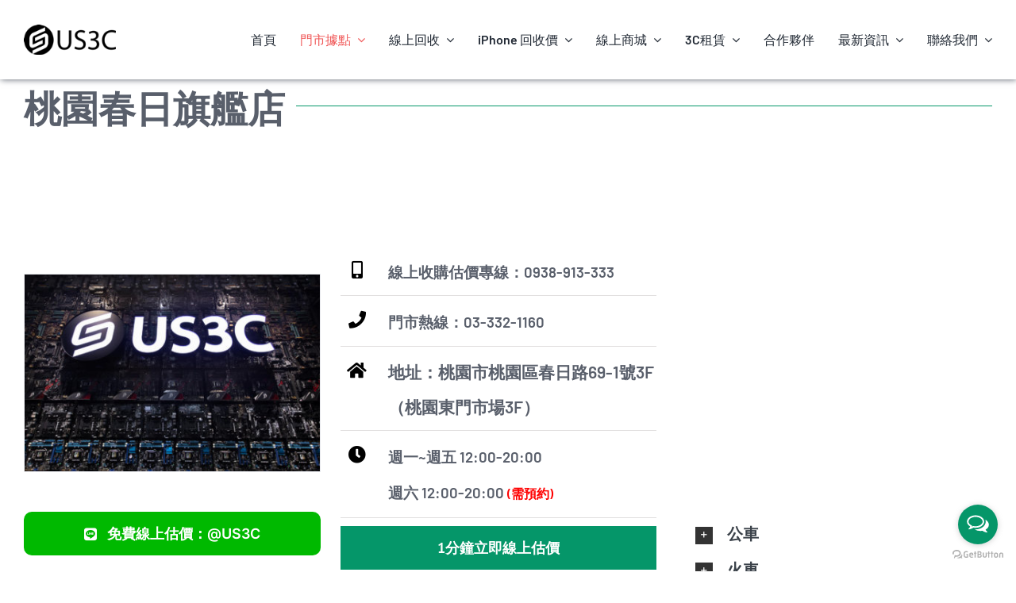

--- FILE ---
content_type: text/html; charset=UTF-8
request_url: https://www.us3c.com.tw/location/taoyuan-store
body_size: 54869
content:
<!DOCTYPE html>
<html class="avada-html-layout-wide avada-html-header-position-top" lang="zh-TW" prefix="og: http://ogp.me/ns# fb: http://ogp.me/ns/fb#">
<head>
	<meta http-equiv="X-UA-Compatible" content="IE=edge" />
	<meta http-equiv="Content-Type" content="text/html; charset=utf-8"/>
	<meta name="viewport" content="width=device-width, initial-scale=1" />
	<meta name='robots' content='index, follow, max-image-preview:large, max-snippet:-1, max-video-preview:-1' />
	<style>img:is([sizes="auto" i], [sizes^="auto," i]) { contain-intrinsic-size: 3000px 1500px }</style>
	
	<!-- This site is optimized with the Yoast SEO Premium plugin v26.0 (Yoast SEO v26.0) - https://yoast.com/wordpress/plugins/seo/ -->
	<title>US3C 桃園春日店－Macbook筆電收購、iPhone手機收購、中古相機鏡頭</title>
	<meta name="description" content="桃園、龜山、鶯歌區iPhone手機收購、iPad 回收價格、Macbook筆電收購－US3C 桃園春日店！位於桃園東門市場3F，提供現場估價可立即收購電腦、中古手機、二手單眼相機等二手3C。" />
	<link rel="canonical" href="https://www.us3c.com.tw/location/taoyuan-store" />
	<meta property="og:locale" content="zh_TW" />
	<meta property="og:type" content="article" />
	<meta property="og:title" content="服務地區-桃園春日店" />
	<meta property="og:description" content="桃園、龜山、鶯歌區iPhone手機收購、iPad 回收價格、Macbook筆電收購－US3C 桃園春日店！位於桃園東門市場3F，提供現場估價可立即收購電腦、中古手機、二手單眼相機等二手3C。" />
	<meta property="og:url" content="https://www.us3c.com.tw/location/taoyuan-store" />
	<meta property="og:site_name" content="US3C - 二手3C筆電遊戲機買賣收購租賃平台" />
	<meta property="article:publisher" content="https://www.facebook.com/US3CTW/" />
	<meta property="article:modified_time" content="2025-10-07T06:43:49+00:00" />
	<meta property="og:image" content="https://www.us3c.com.tw/wp-content/uploads/2022/07/春日店外觀.jpg" />
	<meta property="og:image:width" content="1477" />
	<meta property="og:image:height" content="1108" />
	<meta property="og:image:type" content="image/jpeg" />
	<meta name="twitter:card" content="summary_large_image" />
	<meta name="twitter:site" content="@US3CTW" />
	<meta name="twitter:label1" content="預估閱讀時間" />
	<meta name="twitter:data1" content="9 分鐘" />
	<script type="application/ld+json" class="yoast-schema-graph">{"@context":"https://schema.org","@graph":[{"@type":"WebPage","@id":"https://www.us3c.com.tw/location/taoyuan-store","url":"https://www.us3c.com.tw/location/taoyuan-store","name":"US3C 桃園春日店－Macbook筆電收購、iPhone手機收購、中古相機鏡頭","isPartOf":{"@id":"https://www.us3c.com.tw/#website"},"primaryImageOfPage":{"@id":"https://www.us3c.com.tw/location/taoyuan-store#primaryimage"},"image":{"@id":"https://www.us3c.com.tw/location/taoyuan-store#primaryimage"},"thumbnailUrl":"https://www.us3c.com.tw/wp-content/uploads/2022/07/春日店外觀.jpg","datePublished":"2022-04-19T09:15:06+00:00","dateModified":"2025-10-07T06:43:49+00:00","description":"桃園、龜山、鶯歌區iPhone手機收購、iPad 回收價格、Macbook筆電收購－US3C 桃園春日店！位於桃園東門市場3F，提供現場估價可立即收購電腦、中古手機、二手單眼相機等二手3C。","breadcrumb":{"@id":"https://www.us3c.com.tw/location/taoyuan-store#breadcrumb"},"inLanguage":"zh-TW","potentialAction":[{"@type":"ReadAction","target":["https://www.us3c.com.tw/location/taoyuan-store"]}]},{"@type":"ImageObject","inLanguage":"zh-TW","@id":"https://www.us3c.com.tw/location/taoyuan-store#primaryimage","url":"https://www.us3c.com.tw/wp-content/uploads/2022/07/春日店外觀.jpg","contentUrl":"https://www.us3c.com.tw/wp-content/uploads/2022/07/春日店外觀.jpg","width":1477,"height":1108},{"@type":"BreadcrumbList","@id":"https://www.us3c.com.tw/location/taoyuan-store#breadcrumb","itemListElement":[{"@type":"ListItem","position":1,"name":"全台US3C據點","item":"https://www.us3c.com.tw/location"},{"@type":"ListItem","position":2,"name":"服務地區-桃園春日店"}]},{"@type":"WebSite","@id":"https://www.us3c.com.tw/#website","url":"https://www.us3c.com.tw/","name":"US3C - 二手3C筆電遊戲機買賣收購租賃平台","description":"筆電收購, 單眼相機鏡頭收購, 鏡頭收購, 二手3C產品. US3C提供多元服務:實體門市、線上估價、市區到府服務. 電腦回收, 螢幕回收, 筆電回收, 遊戲機回收. 全省台北、新北、基隆、桃園、新竹、台中、嘉義、台南、高雄","publisher":{"@id":"https://www.us3c.com.tw/#organization"},"potentialAction":[{"@type":"SearchAction","target":{"@type":"EntryPoint","urlTemplate":"https://www.us3c.com.tw/?s={search_term_string}"},"query-input":{"@type":"PropertyValueSpecification","valueRequired":true,"valueName":"search_term_string"}}],"inLanguage":"zh-TW"},{"@type":"Organization","@id":"https://www.us3c.com.tw/#organization","name":"US3C - 優勢科技股份有限公司","url":"https://www.us3c.com.tw/","logo":{"@type":"ImageObject","inLanguage":"zh-TW","@id":"https://www.us3c.com.tw/#/schema/logo/image/","url":"https://www.us3c.com.tw/wp-content/uploads/2016/07/logo-black.png","contentUrl":"https://www.us3c.com.tw/wp-content/uploads/2016/07/logo-black.png","width":833,"height":302,"caption":"US3C - 優勢科技股份有限公司"},"image":{"@id":"https://www.us3c.com.tw/#/schema/logo/image/"},"sameAs":["https://www.facebook.com/US3CTW/","https://x.com/US3CTW"]}]}</script>
	<!-- / Yoast SEO Premium plugin. -->


<link rel='dns-prefetch' href='//www.google.com' />
<link rel="alternate" type="application/rss+xml" title="訂閱《US3C - 二手3C筆電遊戲機買賣收購租賃平台》&raquo; 資訊提供" href="https://www.us3c.com.tw/feed" />
<link rel="alternate" type="application/rss+xml" title="訂閱《US3C - 二手3C筆電遊戲機買賣收購租賃平台》&raquo; 留言的資訊提供" href="https://www.us3c.com.tw/comments/feed" />
					<link rel="shortcut icon" href="https://www.us3c.com.tw/wp-content/uploads/2017/02/us3c-black_33icon.png" type="image/x-icon" />
		
					<!-- Apple Touch Icon -->
			<link rel="apple-touch-icon" sizes="180x180" href="https://www.us3c.com.tw/wp-content/uploads/2023/03/logo1_2_180.png">
		
					<!-- Android Icon -->
			<link rel="icon" sizes="192x192" href="https://www.us3c.com.tw/wp-content/uploads/2023/03/logo1_2_180.png">
		
					<!-- MS Edge Icon -->
			<meta name="msapplication-TileImage" content="https://www.us3c.com.tw/wp-content/uploads/2023/03/3C-素材-02_270.png">
									<meta name="description" content="桃園春日旗艦店        

線上收購估價專線：0938-913-333
 

門市熱線：03-332-1160 

地址：桃園市桃園區春日路69-1號3F
（桃園東門市場3F） 

週一~週五 12:00-20:00
週六 12:00-20:00 (需預約)   1分鐘立即線上估價   東山里站下車 步行4分鐘
可搭乘車號:113、137、301A、601、5001經中湖、5009、5065、5068、BR棕線

中央街口站下車 步行3分鐘
可搭乘車號:1、1A、1B延駛榮民醫院、101、105、105A、105B、125、139、213、301、302、5057、5057A、5057B

東門國小站下車 步行3分鐘
可搭乘車號:1、1A、1B延駛榮民醫院、101、105、105A、105B、125、139、213、220A環狀紅線繞駛三聖宮、220環狀紅線、221環狀紅線、301、707、5057、5057A、5057B 桃園火車站下車 步行9分鐘 

B1、B2、B3 室內停車場可直達3F。        桃園春日旗艦店 店面示意"/>
				
		<meta property="og:locale" content="zh_TW"/>
		<meta property="og:type" content="article"/>
		<meta property="og:site_name" content="US3C - 二手3C筆電遊戲機買賣收購租賃平台"/>
		<meta property="og:title" content="US3C 桃園春日店－Macbook筆電收購、iPhone手機收購、中古相機鏡頭"/>
				<meta property="og:description" content="桃園春日旗艦店        

線上收購估價專線：0938-913-333
 

門市熱線：03-332-1160 

地址：桃園市桃園區春日路69-1號3F
（桃園東門市場3F） 

週一~週五 12:00-20:00
週六 12:00-20:00 (需預約)   1分鐘立即線上估價   東山里站下車 步行4分鐘
可搭乘車號:113、137、301A、601、5001經中湖、5009、5065、5068、BR棕線

中央街口站下車 步行3分鐘
可搭乘車號:1、1A、1B延駛榮民醫院、101、105、105A、105B、125、139、213、301、302、5057、5057A、5057B

東門國小站下車 步行3分鐘
可搭乘車號:1、1A、1B延駛榮民醫院、101、105、105A、105B、125、139、213、220A環狀紅線繞駛三聖宮、220環狀紅線、221環狀紅線、301、707、5057、5057A、5057B 桃園火車站下車 步行9分鐘 

B1、B2、B3 室內停車場可直達3F。        桃園春日旗艦店 店面示意"/>
				<meta property="og:url" content="https://www.us3c.com.tw/location/taoyuan-store"/>
													<meta property="article:modified_time" content="2025-10-07T06:43:49+08:00"/>
											<meta property="og:image" content="https://www.us3c.com.tw/wp-content/uploads/2022/07/春日店外觀.jpg"/>
		<meta property="og:image:width" content="1477"/>
		<meta property="og:image:height" content="1108"/>
		<meta property="og:image:type" content="image/jpeg"/>
				<link rel='stylesheet' id='dashicons-css' href='https://www.us3c.com.tw/wp-includes/css/dashicons.min.css?ver=6.8.3' type='text/css' media='all' />
<link rel='stylesheet' id='wprevpro_w3-css' href='https://www.us3c.com.tw/wp-content/plugins/wp-review-slider-pro-premium/public/css/wprevpro_w3.css?ver=11.2.7' type='text/css' media='all' />
<link rel='stylesheet' id='fusion-dynamic-css-css' href='https://www.us3c.com.tw/wp-content/uploads/fusion-styles/84c1279cf23f887af27b80f6fce02ad9.min.css?ver=3.13.1' type='text/css' media='all' />
<link rel="https://api.w.org/" href="https://www.us3c.com.tw/wp-json/" /><link rel="alternate" title="JSON" type="application/json" href="https://www.us3c.com.tw/wp-json/wp/v2/pages/16891" /><link rel="EditURI" type="application/rsd+xml" title="RSD" href="https://www.us3c.com.tw/xmlrpc.php?rsd" />
<meta name="generator" content="WordPress 6.8.3" />
<link rel='shortlink' href='https://www.us3c.com.tw/?p=16891' />
<link rel="alternate" title="oEmbed (JSON)" type="application/json+oembed" href="https://www.us3c.com.tw/wp-json/oembed/1.0/embed?url=https%3A%2F%2Fwww.us3c.com.tw%2Flocation%2Ftaoyuan-store" />
<link rel="alternate" title="oEmbed (XML)" type="text/xml+oembed" href="https://www.us3c.com.tw/wp-json/oembed/1.0/embed?url=https%3A%2F%2Fwww.us3c.com.tw%2Flocation%2Ftaoyuan-store&#038;format=xml" />
<!-- Schema optimized by Schema Pro --><script type="application/ld+json">[]</script><!-- / Schema optimized by Schema Pro --><!-- breadcrumb Schema optimized by Schema Pro --><script type="application/ld+json">{"@context":"https:\/\/schema.org","@type":"BreadcrumbList","itemListElement":[{"@type":"ListItem","position":1,"item":{"@id":"https:\/\/www.us3c.com.tw\/","name":"Home"}},{"@type":"ListItem","position":2,"item":{"@id":"https:\/\/www.us3c.com.tw\/location","name":"\u5168\u53f0US3C\u64da\u9ede"}},{"@type":"ListItem","position":3,"item":{"@id":"https:\/\/www.us3c.com.tw\/location\/taoyuan-store","name":"\u670d\u52d9\u5730\u5340-\u6843\u5712\u6625\u65e5\u5e97"}}]}</script><!-- / breadcrumb Schema optimized by Schema Pro --><link rel="llms-sitemap" href="https://www.us3c.com.tw/llms.txt" />
<link rel="preload" href="https://www.us3c.com.tw/wp-content/themes/Avada/includes/lib/assets/fonts/icomoon/awb-icons.woff" as="font" type="font/woff" crossorigin><link rel="preload" href="//www.us3c.com.tw/wp-content/uploads/fusion-fa-font/fa-brands-400.woff" as="font" type="font/woff2" crossorigin><link rel="preload" href="//www.us3c.com.tw/wp-content/uploads/fusion-fa-font/fa-regular-400.woff" as="font" type="font/woff2" crossorigin><link rel="preload" href="//www.us3c.com.tw/wp-content/uploads/fusion-fa-font/fa-solid-900.woff" as="font" type="font/woff2" crossorigin><link rel="preload" href="//www.us3c.com.tw/wp-content/uploads/fusion-fa-font/fa-light-300.woff" as="font" type="font/woff2" crossorigin><link rel="preload" href="https://www.us3c.com.tw/wp-content/uploads/fusion-icons/modern-furniture-icon-set/fonts/Modern-Furniture.ttf?ljgift" as="font" type="font/ttf" crossorigin><link rel="preload" href="https://www.us3c.com.tw/wp-content/uploads/fusion-icons/accountant-pro-icon-set/fonts/Accountant-Pro.ttf?ym7fev" as="font" type="font/ttf" crossorigin><link rel="preload" href="https://www.us3c.com.tw/wp-content/uploads/fusion-icons/hosting-template-v3.0/fonts/hosting-template.ttf?hbmf06" as="font" type="font/ttf" crossorigin><link rel="preload" href="https://www.us3c.com.tw/wp-content/uploads/fusion-icons/icomoon/fonts/icomoon.ttf?x6oosl" as="font" type="font/ttf" crossorigin><style type="text/css" id="css-fb-visibility">@media screen and (max-width: 640px){.fusion-no-small-visibility{display:none !important;}body .sm-text-align-center{text-align:center !important;}body .sm-text-align-left{text-align:left !important;}body .sm-text-align-right{text-align:right !important;}body .sm-flex-align-center{justify-content:center !important;}body .sm-flex-align-flex-start{justify-content:flex-start !important;}body .sm-flex-align-flex-end{justify-content:flex-end !important;}body .sm-mx-auto{margin-left:auto !important;margin-right:auto !important;}body .sm-ml-auto{margin-left:auto !important;}body .sm-mr-auto{margin-right:auto !important;}body .fusion-absolute-position-small{position:absolute;top:auto;width:100%;}.awb-sticky.awb-sticky-small{ position: sticky; top: var(--awb-sticky-offset,0); }}@media screen and (min-width: 641px) and (max-width: 1024px){.fusion-no-medium-visibility{display:none !important;}body .md-text-align-center{text-align:center !important;}body .md-text-align-left{text-align:left !important;}body .md-text-align-right{text-align:right !important;}body .md-flex-align-center{justify-content:center !important;}body .md-flex-align-flex-start{justify-content:flex-start !important;}body .md-flex-align-flex-end{justify-content:flex-end !important;}body .md-mx-auto{margin-left:auto !important;margin-right:auto !important;}body .md-ml-auto{margin-left:auto !important;}body .md-mr-auto{margin-right:auto !important;}body .fusion-absolute-position-medium{position:absolute;top:auto;width:100%;}.awb-sticky.awb-sticky-medium{ position: sticky; top: var(--awb-sticky-offset,0); }}@media screen and (min-width: 1025px){.fusion-no-large-visibility{display:none !important;}body .lg-text-align-center{text-align:center !important;}body .lg-text-align-left{text-align:left !important;}body .lg-text-align-right{text-align:right !important;}body .lg-flex-align-center{justify-content:center !important;}body .lg-flex-align-flex-start{justify-content:flex-start !important;}body .lg-flex-align-flex-end{justify-content:flex-end !important;}body .lg-mx-auto{margin-left:auto !important;margin-right:auto !important;}body .lg-ml-auto{margin-left:auto !important;}body .lg-mr-auto{margin-right:auto !important;}body .fusion-absolute-position-large{position:absolute;top:auto;width:100%;}.awb-sticky.awb-sticky-large{ position: sticky; top: var(--awb-sticky-offset,0); }}</style>			<style id="wpsp-style-frontend"></style>
					<script type="text/javascript">
			var doc = document.documentElement;
			doc.setAttribute( 'data-useragent', navigator.userAgent );
		</script>
		<script>
  (function(i,s,o,g,r,a,m){i['GoogleAnalyticsObject']=r;i[r]=i[r]||function(){
  (i[r].q=i[r].q||[]).push(arguments)},i[r].l=1*new Date();a=s.createElement(o),
  m=s.getElementsByTagName(o)[0];a.async=1;a.src=g;m.parentNode.insertBefore(a,m)
  })(window,document,'script','https://www.google-analytics.com/analytics.js','ga');

  ga('create', 'UA-72462205-1', 'auto');
  ga('send', 'pageview');

</script>

<script>
window.addEventListener('load',function(){
  if(window.location.pathname.match('/thank-you')){
  	ga( 'send', 'event', 'form', 'submit', 'contact' );
  }
})
</script>

<!-- Global site tag (gtag.js) - Google Ads -->
<script async src="https://www.googletagmanager.com/gtag/js?id=AW-974162310"></script>
<script>
  window.dataLayer = window.dataLayer || [];
  function gtag(){dataLayer.push(arguments);}
  gtag('js', new Date());

  gtag('config', 'AW-974162310');
</script>
	<meta name="google-site-verification" content="G_ro4lPgI3a34jxJ-elK_yfZtJ79aSH_bzLqZh-gEKg" />

<meta name="facebook-domain-verification" content="jlfba92xq0w6lpf5ynmfxhg9t1z9oh" /></head>

<body class="wp-singular page-template-default page page-id-16891 page-child parent-pageid-16508 wp-theme-Avada wp-schema-pro-2.10.4 fusion-image-hovers fusion-pagination-sizing fusion-button_type-flat fusion-button_span-no fusion-button_gradient-linear avada-image-rollover-circle-yes avada-image-rollover-yes avada-image-rollover-direction-left fusion-body ltr fusion-sticky-header no-tablet-sticky-header no-mobile-slidingbar no-desktop-totop no-mobile-totop fusion-disable-outline fusion-sub-menu-fade mobile-logo-pos-left layout-wide-mode avada-has-boxed-modal-shadow- layout-scroll-offset-full avada-has-zero-margin-offset-top fusion-top-header menu-text-align-left mobile-menu-design-modern fusion-show-pagination-text fusion-header-layout-v3 avada-responsive avada-footer-fx-parallax-effect avada-menu-highlight-style-bar fusion-search-form-classic fusion-main-menu-search-dropdown fusion-avatar-square avada-sticky-shrinkage avada-dropdown-styles avada-blog-layout-medium alternate avada-blog-archive-layout-medium alternate avada-header-shadow-yes avada-menu-icon-position-left avada-has-megamenu-shadow avada-has-mainmenu-dropdown-divider avada-has-mobile-menu-search avada-has-main-nav-search-icon avada-has-megamenu-item-divider avada-has-titlebar-hide avada-has-transparent-timeline_color avada-has-pagination-width_height avada-flyout-menu-direction-fade avada-ec-views-v1" data-awb-post-id="16891">
		<a class="skip-link screen-reader-text" href="#content">Skip to content</a>

	<div id="boxed-wrapper">
		
		<div id="wrapper" class="fusion-wrapper">
			<div id="home" style="position:relative;top:-1px;"></div>
												<div class="fusion-tb-header"><div class="fusion-fullwidth fullwidth-box fusion-builder-row-1 fusion-flex-container has-pattern-background has-mask-background nonhundred-percent-fullwidth non-hundred-percent-height-scrolling fusion-sticky-container fusion-custom-z-index" style="--awb-border-radius-top-left:0px;--awb-border-radius-top-right:0px;--awb-border-radius-bottom-right:0px;--awb-border-radius-bottom-left:0px;--awb-z-index:152;--awb-padding-top:0px;--awb-padding-right:30px;--awb-padding-bottom:0px;--awb-padding-left:30px;--awb-padding-top-small:20px;--awb-padding-bottom-small:20px;--awb-background-color:#ffffff;--awb-flex-wrap:wrap;--awb-box-shadow: 1px 0px 8px ;" data-transition-offset="77" data-scroll-offset="0" data-sticky-small-visibility="1" data-sticky-medium-visibility="1" data-sticky-large-visibility="1" ><div class="fusion-builder-row fusion-row fusion-flex-align-items-center fusion-flex-content-wrap" style="max-width:1331.2px;margin-left: calc(-4% / 2 );margin-right: calc(-4% / 2 );"><div class="fusion-layout-column fusion_builder_column fusion-builder-column-0 fusion-flex-column" style="--awb-bg-size:cover;--awb-width-large:13%;--awb-margin-top-large:0px;--awb-spacing-right-large:14.769230769231%;--awb-margin-bottom-large:0px;--awb-spacing-left-large:14.769230769231%;--awb-width-medium:13%;--awb-order-medium:0;--awb-spacing-right-medium:14.769230769231%;--awb-spacing-left-medium:14.769230769231%;--awb-width-small:50%;--awb-order-small:0;--awb-spacing-right-small:3.84%;--awb-spacing-left-small:3.84%;"><div class="fusion-column-wrapper fusion-column-has-shadow fusion-flex-justify-content-center fusion-content-layout-column"><div class="fusion-image-element " style="--awb-max-width:140px;--awb-caption-title-font-family:var(--h2_typography-font-family);--awb-caption-title-font-weight:var(--h2_typography-font-weight);--awb-caption-title-font-style:var(--h2_typography-font-style);--awb-caption-title-size:var(--h2_typography-font-size);--awb-caption-title-transform:var(--h2_typography-text-transform);--awb-caption-title-line-height:var(--h2_typography-line-height);--awb-caption-title-letter-spacing:var(--h2_typography-letter-spacing);"><span class=" has-fusion-standard-logo has-fusion-sticky-logo has-fusion-mobile-logo fusion-imageframe imageframe-none imageframe-1 hover-type-none"><a class="fusion-no-lightbox" href="https://www.us3c.com.tw/" target="_self"><img decoding="async" src="https://www.us3c.com.tw/wp-content/uploads/2017/02/us3c-black_150.png" data-orig-src="https://www.us3c.com.tw/wp-content/uploads/2017/02/us3c-black_150.png" srcset="data:image/svg+xml,%3Csvg%20xmlns%3D%27http%3A%2F%2Fwww.w3.org%2F2000%2Fsvg%27%20width%3D%27150%27%20height%3D%2748%27%20viewBox%3D%270%200%20150%2048%27%3E%3Crect%20width%3D%27150%27%20height%3D%2748%27%20fill-opacity%3D%220%22%2F%3E%3C%2Fsvg%3E" data-srcset="https://www.us3c.com.tw/wp-content/uploads/2017/02/us3c-black_150.png 1x, https://www.us3c.com.tw/wp-content/uploads/2016/11/us3c-black_33.png 2x" style="max-height:48px;height:auto;" retina_url="https://www.us3c.com.tw/wp-content/uploads/2016/11/us3c-black_33.png" width="150" height="48" class="lazyload img-responsive fusion-standard-logo" alt="US3C &#8211; 二手3C筆電遊戲機買賣收購租賃平台 Logo" /><img decoding="async" src="https://www.us3c.com.tw/wp-content/uploads/2017/02/us3c-black_150.png" data-orig-src="https://www.us3c.com.tw/wp-content/uploads/2016/11/us3c-black_150.png" srcset="data:image/svg+xml,%3Csvg%20xmlns%3D%27http%3A%2F%2Fwww.w3.org%2F2000%2Fsvg%27%20width%3D%27150%27%20height%3D%2748%27%20viewBox%3D%270%200%20150%2048%27%3E%3Crect%20width%3D%27150%27%20height%3D%2748%27%20fill-opacity%3D%220%22%2F%3E%3C%2Fsvg%3E" data-srcset="https://www.us3c.com.tw/wp-content/uploads/2016/11/us3c-black_150.png 1x, https://www.us3c.com.tw/wp-content/uploads/2016/11/us3c-black_33.png 2x" style="max-height:48px;height:auto;" retina_url="https://www.us3c.com.tw/wp-content/uploads/2016/11/us3c-black_33.png" width="150" height="48" class="lazyload img-responsive fusion-sticky-logo" alt="US3C &#8211; 二手3C筆電遊戲機買賣收購租賃平台 Logo" /><img decoding="async" src="https://www.us3c.com.tw/wp-content/uploads/2017/02/us3c-black_150.png" data-orig-src="https://www.us3c.com.tw/wp-content/uploads/2020/08/us3c-black_33icon.png" srcset="data:image/svg+xml,%3Csvg%20xmlns%3D%27http%3A%2F%2Fwww.w3.org%2F2000%2Fsvg%27%20width%3D%27150%27%20height%3D%2748%27%20viewBox%3D%270%200%20150%2048%27%3E%3Crect%20width%3D%27150%27%20height%3D%2748%27%20fill-opacity%3D%220%22%2F%3E%3C%2Fsvg%3E" data-srcset="https://www.us3c.com.tw/wp-content/uploads/2020/08/us3c-black_33icon.png 1x, https://www.us3c.com.tw/wp-content/uploads/2016/04/us3c-black_33.png 2x" style="max-height:96px;height:auto;" retina_url="https://www.us3c.com.tw/wp-content/uploads/2016/04/us3c-black_33.png" width="98" height="96" class="lazyload img-responsive fusion-mobile-logo" alt="US3C &#8211; 二手3C筆電遊戲機買賣收購租賃平台 Logo" /></a></span></div></div></div><div class="fusion-layout-column fusion_builder_column fusion-builder-column-1 fusion-flex-column" style="--awb-bg-size:cover;--awb-width-large:87%;--awb-margin-top-large:0px;--awb-spacing-right-large:2.2068965517241%;--awb-margin-bottom-large:0px;--awb-spacing-left-large:2.2068965517241%;--awb-width-medium:87%;--awb-order-medium:0;--awb-spacing-right-medium:2.2068965517241%;--awb-spacing-left-medium:2.2068965517241%;--awb-width-small:50%;--awb-order-small:0;--awb-spacing-right-small:3.84%;--awb-spacing-left-small:3.84%;"><div class="fusion-column-wrapper fusion-column-has-shadow fusion-flex-justify-content-center fusion-content-layout-column"><nav class="awb-menu awb-menu_row awb-menu_em-hover mobile-mode-collapse-to-button awb-menu_icons-left awb-menu_dc-yes mobile-trigger-fullwidth-off awb-menu_mobile-toggle awb-menu_indent-left mobile-size-full-absolute loading mega-menu-loading awb-menu_desktop awb-menu_arrows-active awb-menu_arrows-main awb-menu_dropdown awb-menu_expand-right awb-menu_transition-opacity" style="--awb-text-transform:none;--awb-min-height:100px;--awb-gap:5px;--awb-justify-content:flex-end;--awb-items-padding-left:25px;--awb-border-top:0px;--awb-active-color:#f05858;--awb-active-border-top:0px;--awb-submenu-color:#000000;--awb-submenu-sep-color:#e0e0e0;--awb-submenu-border-radius-top-left:0px;--awb-submenu-border-radius-top-right:0px;--awb-submenu-border-radius-bottom-right:6px;--awb-submenu-border-radius-bottom-left:6px;--awb-submenu-active-bg:#f05858;--awb-submenu-active-color:#ffffff;--awb-submenu-text-transform:none;--awb-icons-size:21;--awb-icons-color:#6001d1;--awb-icons-hover-color:#f05858;--awb-main-justify-content:flex-start;--awb-mobile-nav-button-align-hor:flex-end;--awb-mobile-nav-items-height:36;--awb-mobile-active-bg:#f05858;--awb-mobile-active-color:#ffffff;--awb-mobile-trigger-font-size:25px;--awb-trigger-padding-right:10px;--awb-mobile-trigger-color:#000000;--awb-mobile-nav-trigger-bottom-margin:20px;--awb-mobile-sep-color:#f4f4f4;--awb-mobile-justify:flex-start;--awb-mobile-caret-left:auto;--awb-mobile-caret-right:0;--awb-box-shadow:0px 3px 10px 0px rgba(0,0,0,0.03);;--awb-fusion-font-family-typography:inherit;--awb-fusion-font-style-typography:normal;--awb-fusion-font-weight-typography:400;--awb-fusion-font-family-submenu-typography:inherit;--awb-fusion-font-style-submenu-typography:normal;--awb-fusion-font-weight-submenu-typography:400;--awb-fusion-font-family-mobile-typography:inherit;--awb-fusion-font-style-mobile-typography:normal;--awb-fusion-font-weight-mobile-typography:400;" aria-label="Main Menu" data-breakpoint="640" data-count="0" data-transition-type="left" data-transition-time="300" data-expand="right"><button type="button" class="awb-menu__m-toggle awb-menu__m-toggle_no-text" aria-expanded="false" aria-controls="menu-main-menu"><span class="awb-menu__m-toggle-inner"><span class="collapsed-nav-text"><span class="screen-reader-text">Toggle Navigation</span></span><span class="awb-menu__m-collapse-icon awb-menu__m-collapse-icon_no-text"><span class="awb-menu__m-collapse-icon-open awb-menu__m-collapse-icon-open_no-text fa-bars fas"></span><span class="awb-menu__m-collapse-icon-close awb-menu__m-collapse-icon-close_no-text fa-times fas"></span></span></span></button><ul id="menu-main-menu" class="fusion-menu awb-menu__main-ul awb-menu__main-ul_row"><li  id="menu-item-7372"  class="menu-item menu-item-type-post_type menu-item-object-page menu-item-home menu-item-7372 awb-menu__li awb-menu__main-li awb-menu__main-li_regular awb-menu__main-li_with-active-arrow awb-menu__main-li_with-main-arrow awb-menu__main-li_with-arrow"  data-item-id="7372"><span class="awb-menu__main-background-default awb-menu__main-background-default_left"></span><span class="awb-menu__main-background-active awb-menu__main-background-active_left"></span><a  href="https://www.us3c.com.tw/" class="awb-menu__main-a awb-menu__main-a_regular"><span class="menu-text">首頁</span></a></li><li  id="menu-item-16520"  class="menu-item menu-item-type-post_type menu-item-object-page current-page-ancestor current-menu-ancestor current-menu-parent current-page-parent current_page_parent current_page_ancestor menu-item-has-children menu-item-16520 awb-menu__li awb-menu__main-li awb-menu__main-li_regular awb-menu__main-li_with-active-arrow awb-menu__main-li_with-main-arrow awb-menu__main-li_with-arrow"  data-item-id="16520"><span class="awb-menu__main-background-default awb-menu__main-background-default_left"></span><span class="awb-menu__main-background-active awb-menu__main-background-active_left"></span><a  href="https://www.us3c.com.tw/location" class="awb-menu__main-a awb-menu__main-a_regular"><span class="menu-text">門市據點</span><span class="awb-menu__open-nav-submenu-hover"></span></a><button type="button" aria-label="Open submenu of 門市據點" aria-expanded="false" class="awb-menu__open-nav-submenu_mobile awb-menu__open-nav-submenu_main"></button><ul class="awb-menu__sub-ul awb-menu__sub-ul_main"><li  id="menu-item-10064"  class="menu-item menu-item-type-post_type menu-item-object-page menu-item-10064 awb-menu__li awb-menu__sub-li" ><a  href="https://www.us3c.com.tw/location/price-and-location-taipei" class="awb-menu__sub-a"><span>台北南門創始店</span></a></li><li  id="menu-item-12516"  class="menu-item menu-item-type-post_type menu-item-object-page menu-item-12516 awb-menu__li awb-menu__sub-li" ><a  href="https://www.us3c.com.tw/location/location-nangang-store" class="awb-menu__sub-a"><span>台北南港旗艦店</span></a></li><li  id="menu-item-14474"  class="menu-item menu-item-type-post_type menu-item-object-page menu-item-14474 awb-menu__li awb-menu__sub-li" ><a  href="https://www.us3c.com.tw/location/price-and-location-banqiao" class="awb-menu__sub-a"><span>新北板橋店</span></a></li><li  id="menu-item-16901"  class="menu-item menu-item-type-post_type menu-item-object-page current-menu-item page_item page-item-16891 current_page_item menu-item-16901 awb-menu__li awb-menu__sub-li" ><a  href="https://www.us3c.com.tw/location/taoyuan-store" class="awb-menu__sub-a" aria-current="page"><span>桃園春日店</span></a></li><li  id="menu-item-18297"  class="menu-item menu-item-type-post_type menu-item-object-page menu-item-18297 awb-menu__li awb-menu__sub-li" ><a  href="https://www.us3c.com.tw/location/qinghai-store" class="awb-menu__sub-a"><span>台中文心店<span class="awb-menu__highlight" style="background-color:#ff2636;border-color:#f44336;color:#ffffff;">青海店遷址</span></span></a></li><li  id="menu-item-11783"  class="menu-item menu-item-type-post_type menu-item-object-page menu-item-11783 awb-menu__li awb-menu__sub-li" ><a  href="https://www.us3c.com.tw/location/price-and-location-kaohsiung" class="awb-menu__sub-a"><span>高雄復興店</span></a></li><li  id="menu-item-18126"  class="menu-item menu-item-type-custom menu-item-object-custom menu-item-18126 awb-menu__li awb-menu__sub-li" ><a  href="https://www.us3c.com.tw/location/tainan-anping-store" class="awb-menu__sub-a"><span>台南安平店</span></a></li><li  id="menu-item-12572"  class="menu-item menu-item-type-custom menu-item-object-custom menu-item-12572 awb-menu__li awb-menu__sub-li" ><a  href="https://www.tradelectronics.com.au/" class="awb-menu__sub-a"><span>澳洲雪梨店</span></a></li></ul></li><li  id="menu-item-18251"  class="menu-item menu-item-type-custom menu-item-object-custom menu-item-has-children menu-item-18251 awb-menu__li awb-menu__main-li awb-menu__main-li_regular awb-menu__main-li_with-active-arrow awb-menu__main-li_with-main-arrow awb-menu__main-li_with-arrow"  data-item-id="18251"><span class="awb-menu__main-background-default awb-menu__main-background-default_left"></span><span class="awb-menu__main-background-active awb-menu__main-background-active_left"></span><a  href="https://quote.us3c.com.tw/" class="awb-menu__main-a awb-menu__main-a_regular"><span class="menu-text">線上回收</span><span class="awb-menu__open-nav-submenu-hover"></span></a><button type="button" aria-label="Open submenu of 線上回收" aria-expanded="false" class="awb-menu__open-nav-submenu_mobile awb-menu__open-nav-submenu_main"></button><ul class="awb-menu__sub-ul awb-menu__sub-ul_main"><li  id="menu-item-20030"  class="menu-item menu-item-type-custom menu-item-object-custom menu-item-20030 awb-menu__li awb-menu__sub-li" ><a  href="https://quote.us3c.com.tw/" class="awb-menu__sub-a"><span>線上回收</span></a></li><li  id="menu-item-20505"  class="menu-item menu-item-type-post_type menu-item-object-page menu-item-20505 awb-menu__li awb-menu__sub-li" ><a  href="https://www.us3c.com.tw/sell-product-faq" class="awb-menu__sub-a"><span>線上回收FAQ</span></a></li><li  id="menu-item-7682"  class="menu-item menu-item-type-post_type menu-item-object-page menu-item-7682 awb-menu__li awb-menu__sub-li" ><a  href="https://www.us3c.com.tw/how-to-sell-second-hand-3c" class="awb-menu__sub-a"><span>收購流程</span></a></li><li  id="menu-item-18970"  class="menu-item menu-item-type-post_type menu-item-object-page menu-item-18970 awb-menu__li awb-menu__sub-li" ><a  href="https://www.us3c.com.tw/securaze-data-eraser" class="awb-menu__sub-a"><span>Securaze 國際級資料抹除</span></a></li><li  id="menu-item-19248"  class="menu-item menu-item-type-post_type menu-item-object-page menu-item-19248 awb-menu__li awb-menu__sub-li" ><a  href="https://www.us3c.com.tw/imt-cleaner" class="awb-menu__sub-a"><span>IMT 資料刪除</span></a></li><li  id="menu-item-15539"  class="menu-item menu-item-type-custom menu-item-object-custom menu-item-has-children menu-item-15539 awb-menu__li awb-menu__sub-li" ><a  href="https://www.us3c.com.tw/purchase" class="awb-menu__sub-a"><span>門市收購品項</span><span class="awb-menu__open-nav-submenu-hover"></span></a><button type="button" aria-label="Open submenu of 門市收購品項" aria-expanded="false" class="awb-menu__open-nav-submenu_mobile awb-menu__open-nav-submenu_sub"></button><ul class="awb-menu__sub-ul awb-menu__sub-ul_grand"><li  id="menu-item-7685"  class="menu-item menu-item-type-post_type menu-item-object-post menu-item-7685 awb-menu__li awb-menu__sub-li" ><a  href="https://www.us3c.com.tw/purchase/35/apple-second-hand" class="awb-menu__sub-a"><span>蘋果產品 ● Apple 3C</span></a></li><li  id="menu-item-7688"  class="menu-item menu-item-type-post_type menu-item-object-post menu-item-7688 awb-menu__li awb-menu__sub-li" ><a  href="https://www.us3c.com.tw/purchase/125/%e6%94%b6%e8%b3%bc%e4%ba%8c%e6%89%8b%e7%ad%86%e9%9b%bb-second-hand-laptop" class="awb-menu__sub-a"><span>筆電 ● Laptop</span></a></li><li  id="menu-item-7687"  class="menu-item menu-item-type-post_type menu-item-object-post menu-item-7687 awb-menu__li awb-menu__sub-li" ><a  href="https://www.us3c.com.tw/purchase/201/%e4%ba%8c%e6%89%8b%e6%89%8b%e6%a9%9f-second-hand-mobile-phone" class="awb-menu__sub-a"><span>手機 ● Cellphone</span></a></li><li  id="menu-item-7690"  class="menu-item menu-item-type-post_type menu-item-object-post menu-item-7690 awb-menu__li awb-menu__sub-li" ><a  href="https://www.us3c.com.tw/purchase/204/%e4%ba%8c%e6%89%8b%e5%b9%b3%e6%9d%bf%e9%9b%bb%e8%85%a6-second-hand-tablet" class="awb-menu__sub-a"><span>平板電腦 ● Tablet</span></a></li><li  id="menu-item-7689"  class="menu-item menu-item-type-post_type menu-item-object-post menu-item-7689 awb-menu__li awb-menu__sub-li" ><a  href="https://www.us3c.com.tw/purchase/149/%e4%ba%8c%e6%89%8b%e5%96%ae%e7%9c%bc%e7%9b%b8%e6%a9%9f-second-hand-dslr" class="awb-menu__sub-a"><span>相機 ● Camera</span></a></li><li  id="menu-item-7691"  class="menu-item menu-item-type-post_type menu-item-object-post menu-item-7691 awb-menu__li awb-menu__sub-li" ><a  href="https://www.us3c.com.tw/purchase/158/%e4%ba%8c%e6%89%8b%e9%8f%a1%e9%a0%ad-second-hand-dslr-lens" class="awb-menu__sub-a"><span>單眼鏡頭 ● DSLR</span></a></li><li  id="menu-item-7692"  class="menu-item menu-item-type-post_type menu-item-object-post menu-item-7692 awb-menu__li awb-menu__sub-li" ><a  href="https://www.us3c.com.tw/purchase/409/%e4%ba%8c%e6%89%8b%e9%9b%bb%e7%8e%a9%e4%b8%bb%e6%a9%9f-second-hand-gaming-console" class="awb-menu__sub-a"><span>電玩主機 ● Console</span></a></li><li  id="menu-item-7733"  class="menu-item menu-item-type-post_type menu-item-object-post menu-item-7733 awb-menu__li awb-menu__sub-li" ><a  href="https://www.us3c.com.tw/purchase/208/%e4%ba%8c%e6%89%8b%e6%95%b8%e4%bd%8d%e6%94%9d%e5%bd%b1%e6%a9%9f-second-hand-hdv" class="awb-menu__sub-a"><span>數位攝影機</span></a></li><li  id="menu-item-7726"  class="menu-item menu-item-type-post_type menu-item-object-post menu-item-7726 awb-menu__li awb-menu__sub-li" ><a  href="https://www.us3c.com.tw/purchase/1633/used-3c" class="awb-menu__sub-a"><span>液晶電視 ● 音響 ● GPS</span></a></li></ul></li></ul></li><li  id="menu-item-14484"  class="menu-item menu-item-type-custom menu-item-object-custom menu-item-has-children menu-item-14484 awb-menu__li awb-menu__main-li awb-menu__main-li_regular awb-menu__main-li_with-active-arrow awb-menu__main-li_with-main-arrow awb-menu__main-li_with-arrow"  data-item-id="14484"><span class="awb-menu__main-background-default awb-menu__main-background-default_left"></span><span class="awb-menu__main-background-active awb-menu__main-background-active_left"></span><a  href="https://www.us3c.com.tw/promotion-recycle-phones" class="awb-menu__main-a awb-menu__main-a_regular"><span class="menu-text">iPhone 回收價</span><span class="awb-menu__open-nav-submenu-hover"></span></a><button type="button" aria-label="Open submenu of iPhone 回收價" aria-expanded="false" class="awb-menu__open-nav-submenu_mobile awb-menu__open-nav-submenu_main"></button><ul class="awb-menu__sub-ul awb-menu__sub-ul_main"><li  id="menu-item-20990"  class="menu-item menu-item-type-custom menu-item-object-custom menu-item-20990 awb-menu__li awb-menu__sub-li" ><a  href="https://www.us3c.com.tw/promotion-recycle-phones" class="awb-menu__sub-a"><span>iPhone 回收</span></a></li><li  id="menu-item-15568"  class="menu-item menu-item-type-post_type menu-item-object-page menu-item-15568 awb-menu__li awb-menu__sub-li" ><a  href="https://www.us3c.com.tw/promotion-recycle-ipad" class="awb-menu__sub-a"><span>iPad 回收價</span></a></li><li  id="menu-item-16637"  class="menu-item menu-item-type-post_type menu-item-object-page menu-item-16637 awb-menu__li awb-menu__sub-li" ><a  href="https://www.us3c.com.tw/promotion-recycle-macbook-pro" class="awb-menu__sub-a"><span>MacBook Pro 回收價</span></a></li><li  id="menu-item-17259"  class="menu-item menu-item-type-post_type menu-item-object-page menu-item-17259 awb-menu__li awb-menu__sub-li" ><a  href="https://www.us3c.com.tw/promotion-recycle-macbook-air" class="awb-menu__sub-a"><span>MacBook Air 回收價</span></a></li><li  id="menu-item-20316"  class="menu-item menu-item-type-post_type menu-item-object-page menu-item-20316 awb-menu__li awb-menu__sub-li" ><a  href="https://www.us3c.com.tw/sell-second-hand-mac" class="awb-menu__sub-a"><span>Mac 主機回收價格</span></a></li><li  id="menu-item-19996"  class="menu-item menu-item-type-custom menu-item-object-custom menu-item-19996 awb-menu__li awb-menu__sub-li" ><a  href="https://www.us3c.com.tw/purchase/409/%e4%ba%8c%e6%89%8b%e9%9b%bb%e7%8e%a9%e4%b8%bb%e6%a9%9f-second-hand-gaming-console" class="awb-menu__sub-a"><span>PS/Switch 回收價</span></a></li><li  id="menu-item-20253"  class="menu-item menu-item-type-post_type menu-item-object-page menu-item-20253 awb-menu__li awb-menu__sub-li" ><a  href="https://www.us3c.com.tw/speaker-recycle" class="awb-menu__sub-a"><span>音響耳機 回收價</span></a></li><li  id="menu-item-20620"  class="menu-item menu-item-type-post_type menu-item-object-page menu-item-20620 awb-menu__li awb-menu__sub-li" ><a  href="https://www.us3c.com.tw/logitech-used-products" class="awb-menu__sub-a"><span>羅技回收價格表</span></a></li><li  id="menu-item-20584"  class="menu-item menu-item-type-post_type menu-item-object-page menu-item-20584 awb-menu__li awb-menu__sub-li" ><a  href="https://www.us3c.com.tw/used-dyson-recycle" class="awb-menu__sub-a"><span>Dyson 回收價格</span></a></li><li  id="menu-item-20031"  class="menu-item menu-item-type-custom menu-item-object-custom menu-item-20031 awb-menu__li awb-menu__sub-li" ><a  href="https://www.us3c.com.tw/purchase/409/%e4%ba%8c%e6%89%8b%e9%9b%bb%e7%8e%a9%e4%b8%bb%e6%a9%9f-second-hand-gaming-console" class="awb-menu__sub-a"><span>電玩 回收價</span></a></li></ul></li><li  id="menu-item-18081"  class="menu-item menu-item-type-custom menu-item-object-custom menu-item-has-children menu-item-18081 awb-menu__li awb-menu__main-li awb-menu__main-li_regular awb-menu__main-li_with-active-arrow awb-menu__main-li_with-main-arrow awb-menu__main-li_with-arrow"  data-item-id="18081"><span class="awb-menu__main-background-default awb-menu__main-background-default_left"></span><span class="awb-menu__main-background-active awb-menu__main-background-active_left"></span><a  href="https://shopee.tw/us3c_tw" class="awb-menu__main-a awb-menu__main-a_regular"><span class="menu-text">線上商城</span><span class="awb-menu__open-nav-submenu-hover"></span></a><button type="button" aria-label="Open submenu of 線上商城" aria-expanded="false" class="awb-menu__open-nav-submenu_mobile awb-menu__open-nav-submenu_main"></button><ul class="awb-menu__sub-ul awb-menu__sub-ul_main"><li  id="menu-item-18656"  class="menu-item menu-item-type-custom menu-item-object-custom menu-item-18656 awb-menu__li awb-menu__sub-li" ><a  href="https://shopee.tw/us3c_tw" class="awb-menu__sub-a"><span>US3C 蝦皮商城</span></a></li><li  id="menu-item-18655"  class="menu-item menu-item-type-custom menu-item-object-custom menu-item-18655 awb-menu__li awb-menu__sub-li" ><a  href="https://www.ruten.com.tw/store/us3c_tw/" class="awb-menu__sub-a"><span>US3C 露天市集</span></a></li><li  id="menu-item-20507"  class="menu-item menu-item-type-post_type menu-item-object-page menu-item-20507 awb-menu__li awb-menu__sub-li" ><a  href="https://www.us3c.com.tw/buy-commodity-faq" class="awb-menu__sub-a"><span>購買商品FAQ</span></a></li></ul></li><li  id="menu-item-12944"  class="menu-item menu-item-type-custom menu-item-object-custom menu-item-has-children menu-item-12944 awb-menu__li awb-menu__main-li awb-menu__main-li_regular awb-menu__main-li_with-active-arrow awb-menu__main-li_with-main-arrow awb-menu__main-li_with-arrow"  data-item-id="12944"><span class="awb-menu__main-background-default awb-menu__main-background-default_left"></span><span class="awb-menu__main-background-active awb-menu__main-background-active_left"></span><a  href="https://www.us3c.com.tw/3c-rental" class="awb-menu__main-a awb-menu__main-a_regular"><span class="menu-text">3C租賃</span><span class="awb-menu__open-nav-submenu-hover"></span></a><button type="button" aria-label="Open submenu of 3C租賃" aria-expanded="false" class="awb-menu__open-nav-submenu_mobile awb-menu__open-nav-submenu_main"></button><ul class="awb-menu__sub-ul awb-menu__sub-ul_main"><li  id="menu-item-8434"  class="menu-item menu-item-type-post_type menu-item-object-page menu-item-has-children menu-item-8434 awb-menu__li awb-menu__sub-li" ><a  href="https://www.us3c.com.tw/rent-laptop" class="awb-menu__sub-a"><span>電腦出租</span><span class="awb-menu__open-nav-submenu-hover"></span></a><button type="button" aria-label="Open submenu of 電腦出租" aria-expanded="false" class="awb-menu__open-nav-submenu_mobile awb-menu__open-nav-submenu_sub"></button><ul class="awb-menu__sub-ul awb-menu__sub-ul_grand"><li  id="menu-item-17067"  class="menu-item menu-item-type-post_type menu-item-object-page menu-item-17067 awb-menu__li awb-menu__sub-li" ><a  href="https://www.us3c.com.tw/rent-laptop/macbook-rental" class="awb-menu__sub-a"><span>MacBook 租賃</span></a></li><li  id="menu-item-17078"  class="menu-item menu-item-type-post_type menu-item-object-page menu-item-17078 awb-menu__li awb-menu__sub-li" ><a  href="https://www.us3c.com.tw/rent-laptop/imac-mac-mini-%e5%87%ba%e7%a7%9f" class="awb-menu__sub-a"><span>iMac/Mac mini 租賃</span></a></li><li  id="menu-item-17077"  class="menu-item menu-item-type-post_type menu-item-object-page menu-item-17077 awb-menu__li awb-menu__sub-li" ><a  href="https://www.us3c.com.tw/rent-laptop/windows-laptop-pc-rental" class="awb-menu__sub-a"><span>Windows 筆電/桌機租賃</span></a></li></ul></li><li  id="menu-item-8264"  class="menu-item menu-item-type-post_type menu-item-object-page menu-item-has-children menu-item-8264 awb-menu__li awb-menu__sub-li" ><a  href="https://www.us3c.com.tw/rent-game-console" class="awb-menu__sub-a"><span>遊戲機租賃</span><span class="awb-menu__open-nav-submenu-hover"></span></a><button type="button" aria-label="Open submenu of 遊戲機租賃" aria-expanded="false" class="awb-menu__open-nav-submenu_mobile awb-menu__open-nav-submenu_sub"></button><ul class="awb-menu__sub-ul awb-menu__sub-ul_grand"><li  id="menu-item-18127"  class="menu-item menu-item-type-post_type menu-item-object-page menu-item-18127 awb-menu__li awb-menu__sub-li" ><a  href="https://www.us3c.com.tw/rent-game-console" class="awb-menu__sub-a"><span>PS4出租</span></a></li><li  id="menu-item-10863"  class="menu-item menu-item-type-post_type menu-item-object-page menu-item-10863 awb-menu__li awb-menu__sub-li" ><a  href="https://www.us3c.com.tw/%e5%b9%b3%e6%9d%bf%e5%87%ba%e7%a7%9f-rent-ipad" class="awb-menu__sub-a"><span>iPad出租</span></a></li></ul></li></ul></li><li  id="menu-item-15540"  class="menu-item menu-item-type-custom menu-item-object-custom menu-item-15540 awb-menu__li awb-menu__main-li awb-menu__main-li_regular awb-menu__main-li_with-active-arrow awb-menu__main-li_with-main-arrow awb-menu__main-li_with-arrow"  data-item-id="15540"><span class="awb-menu__main-background-default awb-menu__main-background-default_left"></span><span class="awb-menu__main-background-active awb-menu__main-background-active_left"></span><a  href="https://www.us3c.com.tw/alliances" class="awb-menu__main-a awb-menu__main-a_regular"><span class="menu-text">合作夥伴</span></a></li><li  id="menu-item-7602"  class="menu-item menu-item-type-taxonomy menu-item-object-category menu-item-has-children menu-item-7602 awb-menu__li awb-menu__main-li awb-menu__main-li_regular awb-menu__main-li_with-active-arrow awb-menu__main-li_with-main-arrow awb-menu__main-li_with-arrow"  data-item-id="7602"><span class="awb-menu__main-background-default awb-menu__main-background-default_left"></span><span class="awb-menu__main-background-active awb-menu__main-background-active_left"></span><a  href="https://www.us3c.com.tw/category/news" class="awb-menu__main-a awb-menu__main-a_regular"><span class="menu-text">最新資訊</span><span class="awb-menu__open-nav-submenu-hover"></span></a><button type="button" aria-label="Open submenu of 最新資訊" aria-expanded="false" class="awb-menu__open-nav-submenu_mobile awb-menu__open-nav-submenu_main"></button><ul class="awb-menu__sub-ul awb-menu__sub-ul_main"><li  id="menu-item-8231"  class="menu-item menu-item-type-taxonomy menu-item-object-category menu-item-8231 awb-menu__li awb-menu__sub-li" ><a  href="https://www.us3c.com.tw/category/news/apple-information" class="awb-menu__sub-a"><span>Apple 最新資訊</span></a></li><li  id="menu-item-8232"  class="menu-item menu-item-type-taxonomy menu-item-object-category menu-item-8232 awb-menu__li awb-menu__sub-li" ><a  href="https://www.us3c.com.tw/category/news/latest-mobile-phone-information" class="awb-menu__sub-a"><span>手機資訊分享</span></a></li><li  id="menu-item-8236"  class="menu-item menu-item-type-taxonomy menu-item-object-category menu-item-8236 awb-menu__li awb-menu__sub-li" ><a  href="https://www.us3c.com.tw/category/news/second-hand-computer" class="awb-menu__sub-a"><span>電腦資訊分享</span></a></li><li  id="menu-item-8235"  class="menu-item menu-item-type-taxonomy menu-item-object-category menu-item-8235 awb-menu__li awb-menu__sub-li" ><a  href="https://www.us3c.com.tw/category/news/second-hand-camera" class="awb-menu__sub-a"><span>相機資訊分享</span></a></li><li  id="menu-item-8233"  class="menu-item menu-item-type-taxonomy menu-item-object-category menu-item-8233 awb-menu__li awb-menu__sub-li" ><a  href="https://www.us3c.com.tw/category/news/filming-school" class="awb-menu__sub-a"><span>攝影小學堂</span></a></li><li  id="menu-item-8234"  class="menu-item menu-item-type-taxonomy menu-item-object-category menu-item-8234 awb-menu__li awb-menu__sub-li" ><a  href="https://www.us3c.com.tw/category/news/3c-information" class="awb-menu__sub-a"><span>最新3C產品資訊</span></a></li></ul></li><li  id="menu-item-7684"  class="menu-item menu-item-type-post_type menu-item-object-page menu-item-has-children menu-item-7684 awb-menu__li awb-menu__main-li awb-menu__main-li_regular awb-menu__main-li_with-active-arrow awb-menu__main-li_with-main-arrow awb-menu__main-li_with-arrow"  data-item-id="7684"><span class="awb-menu__main-background-default awb-menu__main-background-default_left"></span><span class="awb-menu__main-background-active awb-menu__main-background-active_left"></span><a  href="https://www.us3c.com.tw/contact-us" class="awb-menu__main-a awb-menu__main-a_regular"><span class="menu-text">聯絡我們</span><span class="awb-menu__open-nav-submenu-hover"></span></a><button type="button" aria-label="Open submenu of 聯絡我們" aria-expanded="false" class="awb-menu__open-nav-submenu_mobile awb-menu__open-nav-submenu_main"></button><ul class="awb-menu__sub-ul awb-menu__sub-ul_main"><li  id="menu-item-20369"  class="menu-item menu-item-type-custom menu-item-object-custom menu-item-20369 awb-menu__li awb-menu__sub-li" ><a  href="https://www.us3c.com.tw/contact-us" class="awb-menu__sub-a"><span>聯繫我們</span></a></li><li  id="menu-item-7636"  class="menu-item menu-item-type-post_type menu-item-object-page menu-item-7636 awb-menu__li awb-menu__sub-li" ><a  href="https://www.us3c.com.tw/why-us" class="awb-menu__sub-a"><span>關於我們</span></a></li><li  id="menu-item-20506"  class="menu-item menu-item-type-post_type menu-item-object-page menu-item-20506 awb-menu__li awb-menu__sub-li" ><a  href="https://www.us3c.com.tw/about-us3c-faq" class="awb-menu__sub-a"><span>關於 US3C</span></a></li></ul></li></ul></nav></div></div></div></div>
</div>		<div id="sliders-container" class="fusion-slider-visibility">
					</div>
											
			
						<main id="main" class="clearfix ">
				<div class="fusion-row" style="">
<section id="content" style="width: 100%;">
					<div id="post-16891" class="post-16891 page type-page status-publish has-post-thumbnail hentry">
			<span class="entry-title rich-snippet-hidden">服務地區-桃園春日店</span><span class="updated rich-snippet-hidden">2025-10-07T14:43:49+08:00</span>
			
			<div class="post-content">
				<div class="fusion-fullwidth fullwidth-box fusion-builder-row-2 fusion-flex-container nonhundred-percent-fullwidth non-hundred-percent-height-scrolling" style="--awb-background-position:left top;--awb-border-sizes-top:0px;--awb-border-sizes-bottom:0px;--awb-border-sizes-left:0px;--awb-border-sizes-right:0px;--awb-border-radius-top-left:0px;--awb-border-radius-top-right:0px;--awb-border-radius-bottom-right:0px;--awb-border-radius-bottom-left:0px;--awb-padding-top:10px;--awb-padding-right:-50px;--awb-padding-bottom:0px;--awb-padding-left:-50px;--awb-flex-wrap:wrap;" ><div class="fusion-builder-row fusion-row fusion-flex-align-items-flex-start fusion-flex-content-wrap" style="max-width:1331.2px;margin-left: calc(-4% / 2 );margin-right: calc(-4% / 2 );"><div class="fusion-layout-column fusion_builder_column fusion-builder-column-2 fusion_builder_column_1_1 1_1 fusion-flex-column fusion-flex-align-self-flex-start fusion-column-no-min-height" style="--awb-padding-bottom:30px;--awb-bg-blend:overlay;--awb-bg-size:cover;--awb-width-large:100%;--awb-margin-top-large:0px;--awb-spacing-right-large:1.92%;--awb-margin-bottom-large:0px;--awb-spacing-left-large:1.92%;--awb-width-medium:100%;--awb-spacing-right-medium:1.92%;--awb-spacing-left-medium:1.92%;--awb-width-small:100%;--awb-spacing-right-small:1.92%;--awb-spacing-left-small:1.92%;"><div class="fusion-column-wrapper fusion-flex-justify-content-flex-start fusion-content-layout-column"><div class="fusion-title title fusion-title-1 fusion-title-text fusion-title-size-one" style="--awb-margin-bottom:50px;"><div class="title-sep-container title-sep-container-left fusion-no-large-visibility fusion-no-medium-visibility fusion-no-small-visibility"><div class="title-sep sep-single sep-solid" style="border-color:var(--awb-custom_color_4);"></div></div><span class="awb-title-spacer fusion-no-large-visibility fusion-no-medium-visibility fusion-no-small-visibility"></span><h1 class="fusion-title-heading title-heading-left fusion-responsive-typography-calculated" style="margin:0;--fontSize:47;line-height:1.53;">桃園春日旗艦店</h1><span class="awb-title-spacer"></span><div class="title-sep-container title-sep-container-right"><div class="title-sep sep-single sep-solid" style="border-color:var(--awb-custom_color_4);"></div></div></div></div></div><div class="fusion-layout-column fusion_builder_column fusion-builder-column-3 fusion_builder_column_1_3 1_3 fusion-flex-column fusion-flex-align-self-center" style="--awb-bg-blend:overlay;--awb-bg-size:cover;--awb-width-large:33.333333333333%;--awb-margin-top-large:0px;--awb-spacing-right-large:5.76%;--awb-margin-bottom-large:0px;--awb-spacing-left-large:5.76%;--awb-width-medium:33.333333333333%;--awb-spacing-right-medium:5.76%;--awb-spacing-left-medium:5.76%;--awb-width-small:100%;--awb-spacing-right-small:1.92%;--awb-spacing-left-small:1.92%;"><div class="fusion-column-wrapper fusion-flex-justify-content-flex-start fusion-content-layout-column"><div class="fusion-image-carousel fusion-image-carousel-auto fusion-image-carousel-1 fusion-carousel-border"><div class="awb-carousel awb-swiper awb-swiper-carousel awb-swiper-dots-position-bottom awb-carousel--carousel" data-layout="carousel" data-autoplay="yes" data-autoplayspeed="2500" data-autoplaypause="no" data-columns="1" data-columnsmedium="0" data-columnssmall="0" data-itemmargin="3" data-itemwidth="180" data-touchscroll="no" data-freemode="no" data-imagesize="auto" data-scrollitems="0" data-centeredslides="no" data-rotationangle="50" data-depth="100" data-speed="500" data-shadow="no" style="--awb-columns:1;--awb-column-spacing:3px;--awb-border-width:1px;--awb-border-color:#e9eaee;"><div class="swiper-wrapper awb-image-carousel-wrapper fusion-flex-align-items-center"><div class="swiper-slide"><div class="fusion-carousel-item-wrapper"><div class="fusion-image-wrapper hover-type-none"><img decoding="async" width="1500" height="1000" src="https://www.us3c.com.tw/wp-content/uploads/2022/07/0Y3A9335.jpg" class="attachment-full size-full lazyload" alt="桃園區 收購筆電" srcset="data:image/svg+xml,%3Csvg%20xmlns%3D%27http%3A%2F%2Fwww.w3.org%2F2000%2Fsvg%27%20width%3D%271500%27%20height%3D%271000%27%20viewBox%3D%270%200%201500%201000%27%3E%3Crect%20width%3D%271500%27%20height%3D%271000%27%20fill-opacity%3D%220%22%2F%3E%3C%2Fsvg%3E" data-orig-src="https://www.us3c.com.tw/wp-content/uploads/2022/07/0Y3A9335.jpg" data-srcset="https://www.us3c.com.tw/wp-content/uploads/2022/07/0Y3A9335-200x133.jpg 200w, https://www.us3c.com.tw/wp-content/uploads/2022/07/0Y3A9335-400x267.jpg 400w, https://www.us3c.com.tw/wp-content/uploads/2022/07/0Y3A9335-450x300.jpg 450w, https://www.us3c.com.tw/wp-content/uploads/2022/07/0Y3A9335-500x333.jpg 500w, https://www.us3c.com.tw/wp-content/uploads/2022/07/0Y3A9335-600x400.jpg 600w, https://www.us3c.com.tw/wp-content/uploads/2022/07/0Y3A9335-768x512.jpg 768w, https://www.us3c.com.tw/wp-content/uploads/2022/07/0Y3A9335-800x533.jpg 800w, https://www.us3c.com.tw/wp-content/uploads/2022/07/0Y3A9335-1200x800.jpg 1200w, https://www.us3c.com.tw/wp-content/uploads/2022/07/0Y3A9335.jpg 1500w" data-sizes="auto" /></div></div></div><div class="swiper-slide"><div class="fusion-carousel-item-wrapper"><div class="fusion-image-wrapper hover-type-none"><img decoding="async" width="1477" height="1108" src="https://www.us3c.com.tw/wp-content/uploads/2022/07/春日店外觀.jpg" class="attachment-full size-full lazyload" alt="桃園區 電腦收購" srcset="data:image/svg+xml,%3Csvg%20xmlns%3D%27http%3A%2F%2Fwww.w3.org%2F2000%2Fsvg%27%20width%3D%271477%27%20height%3D%271108%27%20viewBox%3D%270%200%201477%201108%27%3E%3Crect%20width%3D%271477%27%20height%3D%271108%27%20fill-opacity%3D%220%22%2F%3E%3C%2Fsvg%3E" data-orig-src="https://www.us3c.com.tw/wp-content/uploads/2022/07/春日店外觀.jpg" data-srcset="https://www.us3c.com.tw/wp-content/uploads/2022/07/春日店外觀-200x150.jpg 200w, https://www.us3c.com.tw/wp-content/uploads/2022/07/春日店外觀-400x300.jpg 400w, https://www.us3c.com.tw/wp-content/uploads/2022/07/春日店外觀-450x338.jpg 450w, https://www.us3c.com.tw/wp-content/uploads/2022/07/春日店外觀-500x375.jpg 500w, https://www.us3c.com.tw/wp-content/uploads/2022/07/春日店外觀-600x450.jpg 600w, https://www.us3c.com.tw/wp-content/uploads/2022/07/春日店外觀-768x576.jpg 768w, https://www.us3c.com.tw/wp-content/uploads/2022/07/春日店外觀-800x600.jpg 800w, https://www.us3c.com.tw/wp-content/uploads/2022/07/春日店外觀-1200x900.jpg 1200w, https://www.us3c.com.tw/wp-content/uploads/2022/07/春日店外觀.jpg 1477w" data-sizes="auto" /></div></div></div><div class="swiper-slide"><div class="fusion-carousel-item-wrapper"><div class="fusion-image-wrapper hover-type-none"><img decoding="async" width="1500" height="1000" src="https://www.us3c.com.tw/wp-content/uploads/2022/07/0Y3A9346-HDR.jpg" class="attachment-full size-full lazyload" alt="桃園區 二手3C" srcset="data:image/svg+xml,%3Csvg%20xmlns%3D%27http%3A%2F%2Fwww.w3.org%2F2000%2Fsvg%27%20width%3D%271500%27%20height%3D%271000%27%20viewBox%3D%270%200%201500%201000%27%3E%3Crect%20width%3D%271500%27%20height%3D%271000%27%20fill-opacity%3D%220%22%2F%3E%3C%2Fsvg%3E" data-orig-src="https://www.us3c.com.tw/wp-content/uploads/2022/07/0Y3A9346-HDR.jpg" data-srcset="https://www.us3c.com.tw/wp-content/uploads/2022/07/0Y3A9346-HDR-200x133.jpg 200w, https://www.us3c.com.tw/wp-content/uploads/2022/07/0Y3A9346-HDR-400x267.jpg 400w, https://www.us3c.com.tw/wp-content/uploads/2022/07/0Y3A9346-HDR-450x300.jpg 450w, https://www.us3c.com.tw/wp-content/uploads/2022/07/0Y3A9346-HDR-500x333.jpg 500w, https://www.us3c.com.tw/wp-content/uploads/2022/07/0Y3A9346-HDR-600x400.jpg 600w, https://www.us3c.com.tw/wp-content/uploads/2022/07/0Y3A9346-HDR-768x512.jpg 768w, https://www.us3c.com.tw/wp-content/uploads/2022/07/0Y3A9346-HDR-800x533.jpg 800w, https://www.us3c.com.tw/wp-content/uploads/2022/07/0Y3A9346-HDR-1200x800.jpg 1200w, https://www.us3c.com.tw/wp-content/uploads/2022/07/0Y3A9346-HDR.jpg 1500w" data-sizes="auto" /></div></div></div></div></div></div><div style="text-align:left;"><a class="fusion-button button-flat button-xlarge button-custom fusion-button-default button-1 fusion-button-span-yes " style="--button_accent_color:var(--awb-color1);--button_border_color:var(--awb-color1);--button_accent_hover_color:var(--awb-color1);--button_border_hover_color:var(--awb-color1);--button_border_width-top:0px;--button_border_width-right:0px;--button_border_width-bottom:0px;--button_border_width-left:0px;--button-border-radius-top-left:10px;--button-border-radius-top-right:10px;--button-border-radius-bottom-right:10px;--button-border-radius-bottom-left:10px;--button_gradient_top_color:#00b900;--button_gradient_bottom_color:#00b900;--button_gradient_top_color_hover:var(--awb-custom11);--button_gradient_bottom_color_hover:var(--awb-custom11);--button_text_transform:var(--awb-typography2-text-transform);--button_typography-letter-spacing:var(--awb-typography2-letter-spacing);--button_typography-font-family:var(--awb-typography2-font-family);--button_typography-font-weight:var(--awb-typography2-font-weight);--button_typography-font-style:var(--awb-typography2-font-style);" target="_self" href="https://lin.ee/qtQ0K1R"><i class="fa-line fab awb-button__icon awb-button__icon--default button-icon-left" aria-hidden="true"></i><span class="fusion-button-text awb-button__text awb-button__text--default">免費線上估價：@US3C</span></a></div>
</div></div><div class="fusion-layout-column fusion_builder_column fusion-builder-column-4 fusion_builder_column_1_3 1_3 fusion-flex-column fusion-flex-align-self-center" style="--awb-bg-blend:overlay;--awb-bg-size:cover;--awb-width-large:33.333333333333%;--awb-margin-top-large:0px;--awb-spacing-right-large:5.76%;--awb-margin-bottom-large:0px;--awb-spacing-left-large:0px;--awb-width-medium:33.333333333333%;--awb-spacing-right-medium:5.76%;--awb-spacing-left-medium:0px;--awb-width-small:100%;--awb-spacing-right-small:1.92%;--awb-spacing-left-small:1.92%;"><div class="fusion-column-wrapper fusion-flex-justify-content-flex-start fusion-content-layout-column"><ul style="--awb-size:25px;--awb-iconcolor:#000000;--awb-line-height:42.5px;--awb-icon-width:42.5px;--awb-icon-height:42.5px;--awb-icon-margin:17.5px;--awb-content-margin:60px;--awb-circlecolor:rgba(240,88,88,0);--awb-circle-yes-font-size:22px;" class="fusion-checklist fusion-checklist-1 fusion-checklist-default fusion-checklist-divider type-icons"><li class="fusion-li-item" style=""><span class="icon-wrapper circle-yes"><i class="fusion-li-icon fa-mobile-alt fas" aria-hidden="true"></i></span><div class="fusion-li-item-content">
<p><span style="font-size: 14pt;">線上收購估價專線：0938-913-333<br />
</span></p>
</div></li><li class="fusion-li-item" style=""><span class="icon-wrapper circle-yes"><i class="fusion-li-icon fa-phone fas" aria-hidden="true"></i></span><div class="fusion-li-item-content">
<p><span style="font-size: 14pt;">門市熱線：03-332-1160</span></p>
</div></li><li class="fusion-li-item" style=""><span class="icon-wrapper circle-yes"><i class="fusion-li-icon fa-home fas" aria-hidden="true"></i></span><div class="fusion-li-item-content">
<p><span style="font-size: 21.3333px;">地址：桃園市桃園區春日路69-1號3F<br />
（桃園東門市場3F）</span></p>
</div></li><li class="fusion-li-item" style=""><span class="icon-wrapper circle-yes"><i class="fusion-li-icon fa-clock fas" aria-hidden="true"></i></span><div class="fusion-li-item-content">
<p><span style="font-size: 14pt;">週一~週五 12:00-20:00</span><br />
<span style="font-size: 14pt;">週六 12:00-20:00 <span style="color: #ff0000; font-size: 12pt;">(需預約)</span></span></p>
</div></li></ul><div class="fusion-separator fusion-full-width-sep" style="align-self: center;margin-left: auto;margin-right: auto;margin-top:10px;width:100%;"></div><div style="text-align:center;"><a class="fusion-button button-flat button-xlarge button-default fusion-button-default button-2 fusion-button-span-yes " style="--button-border-radius-top-left:0px;--button-border-radius-top-right:0px;--button-border-radius-bottom-right:0px;--button-border-radius-bottom-left:0px;" target="_self" href="#" data-toggle="modal" data-target=".fusion-modal.contact"><span class="fusion-button-text awb-button__text awb-button__text--default">1分鐘立即線上估價</span></a></div><div class="fusion-separator fusion-full-width-sep" style="align-self: center;margin-left: auto;margin-right: auto;margin-top:10px;width:100%;"></div></div></div><div class="fusion-layout-column fusion_builder_column fusion-builder-column-5 fusion_builder_column_1_3 1_3 fusion-flex-column fusion-flex-align-self-center" style="--awb-bg-blend:overlay;--awb-bg-size:cover;--awb-width-large:33.333333333333%;--awb-margin-top-large:0px;--awb-spacing-right-large:5.76%;--awb-margin-bottom-large:0px;--awb-spacing-left-large:5.76%;--awb-width-medium:33.333333333333%;--awb-spacing-right-medium:5.76%;--awb-spacing-left-medium:5.76%;--awb-width-small:100%;--awb-spacing-right-small:1.92%;--awb-spacing-left-small:1.92%;"><div class="fusion-column-wrapper fusion-flex-justify-content-flex-start fusion-content-layout-column"><iframe class="lazyload" src="data:image/svg+xml,%3Csvg%20xmlns%3D%27http%3A%2F%2Fwww.w3.org%2F2000%2Fsvg%27%20width%3D%27100%27%20height%3D%27400%27%20viewBox%3D%270%200%20100%20400%27%3E%3Crect%20width%3D%27100%27%20height%3D%27400%27%20fill-opacity%3D%220%22%2F%3E%3C%2Fsvg%3E" data-orig-src="https://www.google.com/maps/embed?pb=!1m14!1m8!1m3!1d3616.2235711785597!2d121.316773!3d24.992518!3m2!1i1024!2i768!4f13.1!3m3!1m2!1s0x0%3A0xfec218611868a1c8!2zVVMzQyAtIOahg-WckuaYpeaXpeaXl-iJpuW6lyB8IOS6jOaJi-mbu-iFpuWbnuaUtuenn-izgyB8IOaUtuizvOaJi-apnyB8IOethumbuyB8IOebuOapnyB8IOmbu-iFpiB8IOmBiuaIsuapnw!5e0!3m2!1szh-TW!2stw!4v1659880373119!5m2!1szh-TW!2stw" width="100%" height="400" style="border:0;" allowfullscreen="" loading="lazy" referrerpolicy="no-referrer-when-downgrade"></iframe><div class="accordian fusion-accordian" style="--awb-border-size:1px;--awb-icon-size:13px;--awb-content-font-size:14px;--awb-icon-alignment:left;--awb-hover-color:#f9f9f9;--awb-border-color:#cccccc;--awb-background-color:#ffffff;--awb-divider-color:#e0dede;--awb-divider-hover-color:#e0dede;--awb-icon-color:#ffffff;--awb-title-color:#3a4149;--awb-content-color:#595f6b;--awb-icon-box-color:#333333;--awb-toggle-hover-accent-color:var(--awb-custom_color_7);--awb-title-font-family:&quot;Barlow Condensed&quot;;--awb-title-font-weight:700;--awb-title-font-style:normal;--awb-title-font-size:20px;--awb-content-font-family:&quot;Barlow&quot;;--awb-content-font-style:normal;--awb-content-font-weight:600;"><div class="panel-group fusion-toggle-icon-boxed" id="accordion-16891-1"><div class="fusion-panel panel-default panel-32d0474a39e5b1db3 fusion-toggle-no-divider"><div class="panel-heading"><h4 class="panel-title toggle" id="toggle_32d0474a39e5b1db3"><a aria-expanded="false" aria-controls="32d0474a39e5b1db3" role="button" data-toggle="collapse" data-parent="#accordion-16891-1" data-target="#32d0474a39e5b1db3" href="#32d0474a39e5b1db3"><span class="fusion-toggle-icon-wrapper" aria-hidden="true"><i class="fa-fusion-box active-icon awb-icon-minus" aria-hidden="true"></i><i class="fa-fusion-box inactive-icon awb-icon-plus" aria-hidden="true"></i></span><span class="fusion-toggle-heading">公車</span></a></h4></div><div id="32d0474a39e5b1db3" class="panel-collapse collapse " aria-labelledby="toggle_32d0474a39e5b1db3"><div class="panel-body toggle-content fusion-clearfix">東山里站下車 步行4分鐘<br />
可搭乘車號:113、137、301A、601、5001經中湖、5009、5065、5068、BR棕線</p>
<p>中央街口站下車 步行3分鐘<br />
可搭乘車號:1、1A、1B延駛榮民醫院、101、105、105A、105B、125、139、213、301、302、5057、5057A、5057B</p>
<p>東門國小站下車 步行3分鐘<br />
可搭乘車號:1、1A、1B延駛榮民醫院、101、105、105A、105B、125、139、213、220A環狀紅線繞駛三聖宮、220環狀紅線、221環狀紅線、301、707、5057、5057A、5057B</div></div></div><div class="fusion-panel panel-default panel-c9e8885b548f16cd1 fusion-toggle-no-divider"><div class="panel-heading"><h4 class="panel-title toggle" id="toggle_c9e8885b548f16cd1"><a aria-expanded="false" aria-controls="c9e8885b548f16cd1" role="button" data-toggle="collapse" data-parent="#accordion-16891-1" data-target="#c9e8885b548f16cd1" href="#c9e8885b548f16cd1"><span class="fusion-toggle-icon-wrapper" aria-hidden="true"><i class="fa-fusion-box active-icon awb-icon-minus" aria-hidden="true"></i><i class="fa-fusion-box inactive-icon awb-icon-plus" aria-hidden="true"></i></span><span class="fusion-toggle-heading">火車</span></a></h4></div><div id="c9e8885b548f16cd1" class="panel-collapse collapse " aria-labelledby="toggle_c9e8885b548f16cd1"><div class="panel-body toggle-content fusion-clearfix">桃園火車站下車 步行9分鐘</div></div></div><div class="fusion-panel panel-default panel-b4ed91873e92edc7a fusion-toggle-no-divider"><div class="panel-heading"><h4 class="panel-title toggle" id="toggle_b4ed91873e92edc7a"><a aria-expanded="false" aria-controls="b4ed91873e92edc7a" role="button" data-toggle="collapse" data-parent="#accordion-16891-1" data-target="#b4ed91873e92edc7a" href="#b4ed91873e92edc7a"><span class="fusion-toggle-icon-wrapper" aria-hidden="true"><i class="fa-fusion-box active-icon awb-icon-minus" aria-hidden="true"></i><i class="fa-fusion-box inactive-icon awb-icon-plus" aria-hidden="true"></i></span><span class="fusion-toggle-heading">停車場</span></a></h4></div><div id="b4ed91873e92edc7a" class="panel-collapse collapse " aria-labelledby="toggle_b4ed91873e92edc7a"><div class="panel-body toggle-content fusion-clearfix">
<p><strong>B1、B2、B3 室內停車場可直達3F。</strong></p>
</div></div></div></div></div></div></div><div class="fusion-layout-column fusion_builder_column fusion-builder-column-6 fusion_builder_column_1_1 1_1 fusion-flex-column" style="--awb-bg-size:cover;--awb-width-large:100%;--awb-margin-top-large:0px;--awb-spacing-right-large:1.92%;--awb-margin-bottom-large:0px;--awb-spacing-left-large:1.92%;--awb-width-medium:100%;--awb-order-medium:0;--awb-spacing-right-medium:1.92%;--awb-spacing-left-medium:1.92%;--awb-width-small:100%;--awb-order-small:0;--awb-spacing-right-small:1.92%;--awb-spacing-left-small:1.92%;"><div class="fusion-column-wrapper fusion-column-has-shadow fusion-flex-justify-content-flex-start fusion-content-layout-column"><div class="fusion-separator fusion-full-width-sep" style="align-self: center;margin-left: auto;margin-right: auto;margin-top:30px;width:100%;"></div></div></div></div></div><div class="fusion-fullwidth fullwidth-box fusion-builder-row-3 fusion-flex-container nonhundred-percent-fullwidth non-hundred-percent-height-scrolling" style="--awb-border-radius-top-left:0px;--awb-border-radius-top-right:0px;--awb-border-radius-bottom-right:0px;--awb-border-radius-bottom-left:0px;--awb-flex-wrap:wrap;" ><div class="fusion-builder-row fusion-row fusion-flex-align-items-flex-start fusion-flex-content-wrap" style="max-width:1331.2px;margin-left: calc(-4% / 2 );margin-right: calc(-4% / 2 );"><div class="fusion-layout-column fusion_builder_column fusion-builder-column-7 fusion_builder_column_1_1 1_1 fusion-flex-column" style="--awb-bg-size:cover;--awb-width-large:100%;--awb-margin-top-large:0px;--awb-spacing-right-large:1.92%;--awb-margin-bottom-large:0px;--awb-spacing-left-large:1.92%;--awb-width-medium:100%;--awb-order-medium:0;--awb-spacing-right-medium:1.92%;--awb-spacing-left-medium:1.92%;--awb-width-small:100%;--awb-order-small:0;--awb-spacing-right-small:1.92%;--awb-spacing-left-small:1.92%;"><div class="fusion-column-wrapper fusion-column-has-shadow fusion-flex-justify-content-flex-start fusion-content-layout-column"><div class="fusion-separator fusion-full-width-sep" style="align-self: center;margin-left: auto;margin-right: auto;margin-top:30px;margin-bottom:30px;width:100%;"></div><div class="fusion-title title fusion-title-2 fusion-title-center fusion-title-text fusion-title-size-two"><div class="title-sep-container title-sep-container-left"><div class="title-sep sep-single sep-dashed" style="border-color:var(--awb-custom_color_4);"></div></div><span class="awb-title-spacer"></span><h2 class="fusion-title-heading title-heading-center fusion-responsive-typography-calculated" style="margin:0;--fontSize:36;line-height:2;">US3C 線上二手3C賣場</h2><span class="awb-title-spacer"></span><div class="title-sep-container title-sep-container-right"><div class="title-sep sep-single sep-dashed" style="border-color:var(--awb-custom_color_4);"></div></div></div></div></div><div class="fusion-layout-column fusion_builder_column fusion-builder-column-8 fusion_builder_column_1_2 1_2 fusion-flex-column" style="--awb-padding-right:2px;--awb-padding-left:2px;--awb-bg-size:cover;--awb-width-large:50%;--awb-margin-top-large:0px;--awb-spacing-right-large:2px;--awb-margin-bottom-large:0px;--awb-spacing-left-large:2px;--awb-width-medium:50%;--awb-order-medium:0;--awb-spacing-right-medium:2px;--awb-spacing-left-medium:2px;--awb-width-small:100%;--awb-order-small:0;--awb-spacing-right-small:1.92%;--awb-spacing-left-small:1.92%;"><div class="fusion-column-wrapper fusion-column-has-shadow fusion-flex-justify-content-flex-start fusion-content-layout-column"><div class="fusion-image-element " style="--awb-margin-right:0px;--awb-margin-left:0px;--awb-caption-title-font-family:var(--h2_typography-font-family);--awb-caption-title-font-weight:var(--h2_typography-font-weight);--awb-caption-title-font-style:var(--h2_typography-font-style);--awb-caption-title-size:var(--h2_typography-font-size);--awb-caption-title-transform:var(--h2_typography-text-transform);--awb-caption-title-line-height:var(--h2_typography-line-height);--awb-caption-title-letter-spacing:var(--h2_typography-letter-spacing);"><span class=" fusion-imageframe imageframe-none imageframe-2 hover-type-none"><a class="fusion-no-lightbox" href="https://shopee.tw/us3c_tw" target="_self" aria-label="蝦皮商城"><img fetchpriority="high" decoding="async" width="900" height="300" alt="US3C 蝦皮賣場 超級品牌" src="https://www.us3c.com.tw/wp-content/uploads/2024/05/賣場BN_US3Cx蝦皮_900x300_0.jpg" data-orig-src="https://www.us3c.com.tw/wp-content/uploads/2024/05/賣場BN_US3Cx蝦皮_900x300_0.jpg" class="lazyload img-responsive wp-image-19215" srcset="data:image/svg+xml,%3Csvg%20xmlns%3D%27http%3A%2F%2Fwww.w3.org%2F2000%2Fsvg%27%20width%3D%27900%27%20height%3D%27300%27%20viewBox%3D%270%200%20900%20300%27%3E%3Crect%20width%3D%27900%27%20height%3D%27300%27%20fill-opacity%3D%220%22%2F%3E%3C%2Fsvg%3E" data-srcset="https://www.us3c.com.tw/wp-content/uploads/2024/05/賣場BN_US3Cx蝦皮_900x300_0-200x67.jpg 200w, https://www.us3c.com.tw/wp-content/uploads/2024/05/賣場BN_US3Cx蝦皮_900x300_0-400x133.jpg 400w, https://www.us3c.com.tw/wp-content/uploads/2024/05/賣場BN_US3Cx蝦皮_900x300_0-600x200.jpg 600w, https://www.us3c.com.tw/wp-content/uploads/2024/05/賣場BN_US3Cx蝦皮_900x300_0-800x267.jpg 800w, https://www.us3c.com.tw/wp-content/uploads/2024/05/賣場BN_US3Cx蝦皮_900x300_0.jpg 900w" data-sizes="auto" data-orig-sizes="(max-width: 640px) 100vw, 800px" /></a></span></div><div class="fusion-separator fusion-full-width-sep" style="align-self: center;margin-left: auto;margin-right: auto;margin-top:40px;width:100%;"></div></div></div><div class="fusion-layout-column fusion_builder_column fusion-builder-column-9 fusion_builder_column_1_2 1_2 fusion-flex-column" style="--awb-padding-right:2px;--awb-padding-left:2px;--awb-bg-size:cover;--awb-width-large:50%;--awb-margin-top-large:0px;--awb-spacing-right-large:2px;--awb-margin-bottom-large:0px;--awb-spacing-left-large:2px;--awb-width-medium:50%;--awb-order-medium:0;--awb-spacing-right-medium:2px;--awb-spacing-left-medium:2px;--awb-width-small:100%;--awb-order-small:0;--awb-spacing-right-small:1.92%;--awb-spacing-left-small:1.92%;"><div class="fusion-column-wrapper fusion-column-has-shadow fusion-flex-justify-content-flex-start fusion-content-layout-column"><div class="fusion-image-element " style="--awb-margin-right:2px;--awb-margin-left:2px;--awb-caption-title-font-family:var(--h2_typography-font-family);--awb-caption-title-font-weight:var(--h2_typography-font-weight);--awb-caption-title-font-style:var(--h2_typography-font-style);--awb-caption-title-size:var(--h2_typography-font-size);--awb-caption-title-transform:var(--h2_typography-text-transform);--awb-caption-title-line-height:var(--h2_typography-line-height);--awb-caption-title-letter-spacing:var(--h2_typography-letter-spacing);"><span class=" fusion-imageframe imageframe-none imageframe-3 hover-type-none"><a class="fusion-no-lightbox" href="https://www.ruten.com.tw/store/us3c_tw/" target="_self" aria-label="蝦皮商城"><img decoding="async" width="900" height="300" alt="US3C 露天市集 線上二手3C 商城" src="https://www.us3c.com.tw/wp-content/uploads/2024/05/賣場BN_US3Cx露天_900x300_0.jpg" data-orig-src="https://www.us3c.com.tw/wp-content/uploads/2024/05/賣場BN_US3Cx露天_900x300_0.jpg" class="lazyload img-responsive wp-image-19216" srcset="data:image/svg+xml,%3Csvg%20xmlns%3D%27http%3A%2F%2Fwww.w3.org%2F2000%2Fsvg%27%20width%3D%27900%27%20height%3D%27300%27%20viewBox%3D%270%200%20900%20300%27%3E%3Crect%20width%3D%27900%27%20height%3D%27300%27%20fill-opacity%3D%220%22%2F%3E%3C%2Fsvg%3E" data-srcset="https://www.us3c.com.tw/wp-content/uploads/2024/05/賣場BN_US3Cx露天_900x300_0-200x67.jpg 200w, https://www.us3c.com.tw/wp-content/uploads/2024/05/賣場BN_US3Cx露天_900x300_0-400x133.jpg 400w, https://www.us3c.com.tw/wp-content/uploads/2024/05/賣場BN_US3Cx露天_900x300_0-600x200.jpg 600w, https://www.us3c.com.tw/wp-content/uploads/2024/05/賣場BN_US3Cx露天_900x300_0-800x267.jpg 800w, https://www.us3c.com.tw/wp-content/uploads/2024/05/賣場BN_US3Cx露天_900x300_0.jpg 900w" data-sizes="auto" data-orig-sizes="(max-width: 640px) 100vw, 800px" /></a></span></div><div class="fusion-separator fusion-full-width-sep" style="align-self: center;margin-left: auto;margin-right: auto;margin-top:40px;width:100%;"></div></div></div></div></div>
<div class="fusion-fullwidth fullwidth-box fusion-builder-row-4 fusion-flex-container has-pattern-background has-mask-background nonhundred-percent-fullwidth non-hundred-percent-height-scrolling" style="--awb-border-radius-top-left:0px;--awb-border-radius-top-right:0px;--awb-border-radius-bottom-right:0px;--awb-border-radius-bottom-left:0px;--awb-flex-wrap:wrap;" ><div class="fusion-builder-row fusion-row fusion-flex-align-items-flex-start fusion-flex-content-wrap" style="max-width:1331.2px;margin-left: calc(-4% / 2 );margin-right: calc(-4% / 2 );"><div class="fusion-layout-column fusion_builder_column fusion-builder-column-10 fusion_builder_column_1_1 1_1 fusion-flex-column" style="--awb-bg-size:cover;--awb-width-large:100%;--awb-margin-top-large:0px;--awb-spacing-right-large:1.92%;--awb-margin-bottom-large:0px;--awb-spacing-left-large:1.92%;--awb-width-medium:100%;--awb-order-medium:0;--awb-spacing-right-medium:1.92%;--awb-spacing-left-medium:1.92%;--awb-width-small:100%;--awb-order-small:0;--awb-spacing-right-small:1.92%;--awb-spacing-left-small:1.92%;"><div class="fusion-column-wrapper fusion-column-has-shadow fusion-flex-justify-content-flex-start fusion-content-layout-column"><div class="fusion-title title fusion-title-3 fusion-title-text fusion-title-size-three" style="--awb-margin-bottom:50px;"><div class="title-sep-container title-sep-container-left fusion-no-large-visibility fusion-no-medium-visibility fusion-no-small-visibility"><div class="title-sep sep-single sep-solid" style="border-color:var(--awb-custom_color_4);"></div></div><span class="awb-title-spacer fusion-no-large-visibility fusion-no-medium-visibility fusion-no-small-visibility"></span><h3 class="fusion-title-heading title-heading-left fusion-responsive-typography-calculated" style="margin:0;--fontSize:24;line-height:1.5;"><span style="font-size: 32px; line-height: 48px;">桃園春日店常見問題</span></h3><span class="awb-title-spacer"></span><div class="title-sep-container title-sep-container-right"><div class="title-sep sep-single sep-solid" style="border-color:var(--awb-custom_color_4);"></div></div></div></div></div><div class="fusion-layout-column fusion_builder_column fusion-builder-column-11 fusion_builder_column_1_1 1_1 fusion-flex-column" style="--awb-bg-size:cover;--awb-width-large:100%;--awb-margin-top-large:0px;--awb-spacing-right-large:1.92%;--awb-margin-bottom-large:0px;--awb-spacing-left-large:1.92%;--awb-width-medium:100%;--awb-order-medium:0;--awb-spacing-right-medium:1.92%;--awb-spacing-left-medium:1.92%;--awb-width-small:100%;--awb-order-small:0;--awb-spacing-right-small:1.92%;--awb-spacing-left-small:1.92%;"><div class="fusion-column-wrapper fusion-column-has-shadow fusion-flex-justify-content-flex-start fusion-content-layout-column"><div class="fusion-tabs fusion-tabs-1 classic nav-is-justified horizontal-tabs icon-position-left mobile-mode-accordion" style="--awb-title-border-radius-top-left:0px;--awb-title-border-radius-top-right:0px;--awb-title-border-radius-bottom-right:0px;--awb-title-border-radius-bottom-left:0px;--awb-alignment:start;--awb-inactive-color:#ebeaea;--awb-background-color:#ffffff;--awb-border-color:#ebeaea;--awb-active-border-color:var(--awb-custom_color_4);"><div class="nav"><ul class="nav-tabs nav-justified" role="tablist"><li class="active" role="presentation"><a class="tab-link" data-toggle="tab" role="tab" aria-controls="tab-8fb646ef54858c7197f" aria-selected="true" id="fusion-tab-關於桃園春日店" href="#tab-8fb646ef54858c7197f"><h4 class="fusion-tab-heading">關於桃園春日店</h4></a></li><li role="presentation"><a class="tab-link" data-toggle="tab" role="tab" aria-controls="tab-6d9ea90e384b0896d79" aria-selected="false" tabindex="-1" id="fusion-tab-購買商品" href="#tab-6d9ea90e384b0896d79"><h4 class="fusion-tab-heading">購買商品</h4></a></li><li role="presentation"><a class="tab-link" data-toggle="tab" role="tab" aria-controls="tab-e801e2883ad359fdd74" aria-selected="false" tabindex="-1" id="fusion-tab-二手回收" href="#tab-e801e2883ad359fdd74"><h4 class="fusion-tab-heading">二手回收</h4></a></li><li role="presentation"><a class="tab-link" data-toggle="tab" role="tab" aria-controls="tab-cb8572277e15b64de43" aria-selected="false" tabindex="-1" id="fusion-tab-關於us3c" href="#tab-cb8572277e15b64de43"><h4 class="fusion-tab-heading">關於US3C</h4></a></li></ul></div><div class="tab-content"><div class="nav fusion-mobile-tab-nav"><ul class="nav-tabs nav-justified" role="tablist"><li class="active" role="presentation"><a class="tab-link" data-toggle="tab" role="tab" aria-controls="tab-8fb646ef54858c7197f" aria-selected="true" id="mobile-fusion-tab-關於桃園春日店" href="#tab-8fb646ef54858c7197f"><h4 class="fusion-tab-heading">關於桃園春日店</h4></a></li></ul></div><div class="tab-pane fade fusion-clearfix in active" role="tabpanel" tabindex="0" aria-labelledby="fusion-tab-關於桃園春日店" id="tab-8fb646ef54858c7197f">
<style type="text/css">.fusion-faqs-wrapper #accordian-1 .fusion-panel { border-color:#e0dede; }.fusion-faqs-wrapper #accordian-1 .fusion-panel:hover{ border-color: #e0dede; }.fusion-accordian #accordian-1 .panel-title a .fa-fusion-box:before{ font-size: 13px;width: 13px;}.fusion-accordian #accordian-1 .panel-title a .fa-fusion-box{ color: #ffffff;}.fusion-accordian  #accordian-1 .panel-title a{font-family:"Barlow Condensed";font-style:normal;font-weight:700;}.fusion-accordian  #accordian-1 .panel-title a:not(:hover){}.fusion-accordian  #accordian-1 .toggle-content{font-family:"Barlow";font-style:normal;font-weight:600;}.fusion-accordian #accordian-1 .fa-fusion-box { background-color: #333333 !important;border-color: #333333 !important;}.fusion-accordian #accordian-1 .panel-title a:hover,.fusion-accordian #accordian-1 .panel-title a.hover { color: var(--awb-custom_color_4);}.fusion-faq-shortcode .fusion-accordian #accordian-1 .fusion-toggle-boxed-mode:hover .panel-title a { color: var(--awb-custom_color_4);}.fusion-accordian #accordian-1 .panel-title .active .fa-fusion-box,.fusion-accordian #accordian-1 .panel-title a:hover .fa-fusion-box,.fusion-accordian #accordian-1 .panel-title a.hover .fa-fusion-box { background-color: var(--awb-custom_color_4)!important;border-color: var(--awb-custom_color_4)!important;}</style><div class="fusion-faq-shortcode" style=""><div class="fusion-faqs-wrapper"><div class="accordian fusion-accordian"><div class="panel-group " id="accordian-1"><div class="fusion-panel panel-default fusion-faq-post fusion-faq-post-21045 taoyuan-chunri-store-faq "><span class="entry-title rich-snippet-hidden">門市有LINE帳號嗎?</span><span class="updated rich-snippet-hidden">2025-09-05T14:29:55+08:00</span><div class="panel-heading"><h4 id="faq_1-21045" class="panel-title toggle"><a data-toggle="collapse" class="collapsed" data-parent="#accordian-1" data-target="#collapse-1-21045" href="#collapse-1-21045" aria-expanded="false"><div class="fusion-toggle-icon-wrapper"><div class="fusion-toggle-icon-wrapper-main"><div class="fusion-toggle-icon-wrapper-sub"><i class="fa-fusion-box active-icon awb-icon-minus" aria-hidden="true"></i><i class="fa-fusion-box inactive-icon awb-icon-plus" aria-hidden="true"></i></div></div></div><div class="fusion-toggle-heading">門市有LINE帳號嗎?</div></a></h4></div><div id="collapse-1-21045" aria-labelledby="faq_1-21045" class="panel-collapse collapse"><div class="panel-body toggle-content post-content"><div class="fusion-fullwidth fullwidth-box fusion-builder-row-4-1 fusion-flex-container has-pattern-background has-mask-background nonhundred-percent-fullwidth non-hundred-percent-height-scrolling" style="--awb-border-radius-top-left:0px;--awb-border-radius-top-right:0px;--awb-border-radius-bottom-right:0px;--awb-border-radius-bottom-left:0px;--awb-flex-wrap:wrap;" ><div class="fusion-builder-row fusion-row fusion-flex-align-items-flex-start fusion-flex-content-wrap" style="width:104% !important;max-width:104% !important;margin-left: calc(-4% / 2 );margin-right: calc(-4% / 2 );"><div class="fusion-layout-column fusion_builder_column fusion-builder-column-12 fusion_builder_column_1_1 1_1 fusion-flex-column" style="--awb-bg-size:cover;--awb-width-large:100%;--awb-flex-grow:0;--awb-flex-shrink:0;--awb-margin-top-large:0px;--awb-spacing-right-large:1.92%;--awb-margin-bottom-large:0px;--awb-spacing-left-large:1.92%;--awb-width-medium:100%;--awb-order-medium:0;--awb-flex-grow-medium:0;--awb-flex-shrink-medium:0;--awb-spacing-right-medium:1.92%;--awb-spacing-left-medium:1.92%;--awb-width-small:100%;--awb-order-small:0;--awb-flex-grow-small:0;--awb-flex-shrink-small:0;--awb-spacing-right-small:1.92%;--awb-spacing-left-small:1.92%;"><div class="fusion-column-wrapper fusion-column-has-shadow fusion-flex-justify-content-flex-start fusion-content-layout-column"><div class="fusion-text fusion-text-1"><p>有的，您可以透過加入此LINE帳號，與US3C桃園門市聯繫，洽詢二手3C產品買賣等相關事宜，LINE ID：@us3cty。</p>
</div></div></div></div></div>
</div></div></div><div class="fusion-panel panel-default fusion-faq-post fusion-faq-post-21033 taoyuan-chunri-store-faq "><span class="entry-title rich-snippet-hidden">附近方便停車嗎？有停車優惠嗎？</span><span class="updated rich-snippet-hidden">2025-09-05T14:20:29+08:00</span><div class="panel-heading"><h4 id="faq_1-21033" class="panel-title toggle"><a data-toggle="collapse" class="collapsed" data-parent="#accordian-1" data-target="#collapse-1-21033" href="#collapse-1-21033" aria-expanded="false"><div class="fusion-toggle-icon-wrapper"><div class="fusion-toggle-icon-wrapper-main"><div class="fusion-toggle-icon-wrapper-sub"><i class="fa-fusion-box active-icon awb-icon-minus" aria-hidden="true"></i><i class="fa-fusion-box inactive-icon awb-icon-plus" aria-hidden="true"></i></div></div></div><div class="fusion-toggle-heading">附近方便停車嗎？有停車優惠嗎？</div></a></h4></div><div id="collapse-1-21033" aria-labelledby="faq_1-21033" class="panel-collapse collapse"><div class="panel-body toggle-content post-content"><div class="fusion-fullwidth fullwidth-box fusion-builder-row-4-2 fusion-flex-container has-pattern-background has-mask-background nonhundred-percent-fullwidth non-hundred-percent-height-scrolling" style="--awb-border-radius-top-left:0px;--awb-border-radius-top-right:0px;--awb-border-radius-bottom-right:0px;--awb-border-radius-bottom-left:0px;--awb-flex-wrap:wrap;" ><div class="fusion-builder-row fusion-row fusion-flex-align-items-flex-start fusion-flex-content-wrap" style="width:104% !important;max-width:104% !important;margin-left: calc(-4% / 2 );margin-right: calc(-4% / 2 );"><div class="fusion-layout-column fusion_builder_column fusion-builder-column-13 fusion_builder_column_1_1 1_1 fusion-flex-column" style="--awb-bg-size:cover;--awb-width-large:100%;--awb-flex-grow:0;--awb-flex-shrink:0;--awb-margin-top-large:0px;--awb-spacing-right-large:1.92%;--awb-margin-bottom-large:0px;--awb-spacing-left-large:1.92%;--awb-width-medium:100%;--awb-order-medium:0;--awb-flex-grow-medium:0;--awb-flex-shrink-medium:0;--awb-spacing-right-medium:1.92%;--awb-spacing-left-medium:1.92%;--awb-width-small:100%;--awb-order-small:0;--awb-flex-grow-small:0;--awb-flex-shrink-small:0;--awb-spacing-right-small:1.92%;--awb-spacing-left-small:1.92%;"><div class="fusion-column-wrapper fusion-column-has-shadow fusion-flex-justify-content-flex-start fusion-content-layout-column"><div class="fusion-text fusion-text-2"><p>很方便！我們所在的大樓本身就設有付費停車場(全聯停車場、無折抵、限高2.1m)。停車場入口在鎮安街；出口在安樂街，分別在東門市場大樓兩側。</p>
</div></div></div></div></div>
</div></div></div><div class="fusion-panel panel-default fusion-faq-post fusion-faq-post-21020 taoyuan-chunri-store-faq "><span class="entry-title rich-snippet-hidden">你們的詳細地址是？附近是否有顯眼地標？</span><span class="updated rich-snippet-hidden">2025-09-05T14:12:26+08:00</span><div class="panel-heading"><h4 id="faq_1-21020" class="panel-title toggle"><a data-toggle="collapse" class="collapsed" data-parent="#accordian-1" data-target="#collapse-1-21020" href="#collapse-1-21020" aria-expanded="false"><div class="fusion-toggle-icon-wrapper"><div class="fusion-toggle-icon-wrapper-main"><div class="fusion-toggle-icon-wrapper-sub"><i class="fa-fusion-box active-icon awb-icon-minus" aria-hidden="true"></i><i class="fa-fusion-box inactive-icon awb-icon-plus" aria-hidden="true"></i></div></div></div><div class="fusion-toggle-heading">你們的詳細地址是？附近是否有顯眼地標？</div></a></h4></div><div id="collapse-1-21020" aria-labelledby="faq_1-21020" class="panel-collapse collapse"><div class="panel-body toggle-content post-content"><div class="fusion-fullwidth fullwidth-box fusion-builder-row-4-3 fusion-flex-container has-pattern-background has-mask-background nonhundred-percent-fullwidth non-hundred-percent-height-scrolling" style="--awb-border-radius-top-left:0px;--awb-border-radius-top-right:0px;--awb-border-radius-bottom-right:0px;--awb-border-radius-bottom-left:0px;--awb-flex-wrap:wrap;" ><div class="fusion-builder-row fusion-row fusion-flex-align-items-flex-start fusion-flex-content-wrap" style="width:104% !important;max-width:104% !important;margin-left: calc(-4% / 2 );margin-right: calc(-4% / 2 );"><div class="fusion-layout-column fusion_builder_column fusion-builder-column-14 fusion_builder_column_1_1 1_1 fusion-flex-column" style="--awb-bg-size:cover;--awb-width-large:100%;--awb-flex-grow:0;--awb-flex-shrink:0;--awb-margin-top-large:0px;--awb-spacing-right-large:1.92%;--awb-margin-bottom-large:0px;--awb-spacing-left-large:1.92%;--awb-width-medium:100%;--awb-order-medium:0;--awb-flex-grow-medium:0;--awb-flex-shrink-medium:0;--awb-spacing-right-medium:1.92%;--awb-spacing-left-medium:1.92%;--awb-width-small:100%;--awb-order-small:0;--awb-flex-grow-small:0;--awb-flex-shrink-small:0;--awb-spacing-right-small:1.92%;--awb-spacing-left-small:1.92%;"><div class="fusion-column-wrapper fusion-column-has-shadow fusion-flex-justify-content-flex-start fusion-content-layout-column"><div class="fusion-text fusion-text-3"><p>我們位於「桃園市桃園區春日路69-1號3樓」。 春日路東門市場門口進入後，左側可以搭乘電梯至3樓，看到收多易後左轉即可看到我們的服務據點。</p>
</div></div></div></div></div>
</div></div></div><div class="fusion-panel panel-default fusion-faq-post fusion-faq-post-21008 taoyuan-chunri-store-faq "><span class="entry-title rich-snippet-hidden">你們的營業時間是？需要預約嗎？</span><span class="updated rich-snippet-hidden">2025-09-05T14:02:06+08:00</span><div class="panel-heading"><h4 id="faq_1-21008" class="panel-title toggle"><a data-toggle="collapse" class="collapsed" data-parent="#accordian-1" data-target="#collapse-1-21008" href="#collapse-1-21008" aria-expanded="false"><div class="fusion-toggle-icon-wrapper"><div class="fusion-toggle-icon-wrapper-main"><div class="fusion-toggle-icon-wrapper-sub"><i class="fa-fusion-box active-icon awb-icon-minus" aria-hidden="true"></i><i class="fa-fusion-box inactive-icon awb-icon-plus" aria-hidden="true"></i></div></div></div><div class="fusion-toggle-heading">你們的營業時間是？需要預約嗎？</div></a></h4></div><div id="collapse-1-21008" aria-labelledby="faq_1-21008" class="panel-collapse collapse"><div class="panel-body toggle-content post-content"><div class="fusion-fullwidth fullwidth-box fusion-builder-row-4-4 fusion-flex-container has-pattern-background has-mask-background nonhundred-percent-fullwidth non-hundred-percent-height-scrolling" style="--awb-border-radius-top-left:0px;--awb-border-radius-top-right:0px;--awb-border-radius-bottom-right:0px;--awb-border-radius-bottom-left:0px;--awb-flex-wrap:wrap;" ><div class="fusion-builder-row fusion-row fusion-flex-align-items-flex-start fusion-flex-content-wrap" style="width:104% !important;max-width:104% !important;margin-left: calc(-4% / 2 );margin-right: calc(-4% / 2 );"><div class="fusion-layout-column fusion_builder_column fusion-builder-column-15 fusion_builder_column_1_1 1_1 fusion-flex-column" style="--awb-bg-size:cover;--awb-width-large:100%;--awb-flex-grow:0;--awb-flex-shrink:0;--awb-margin-top-large:0px;--awb-spacing-right-large:1.92%;--awb-margin-bottom-large:0px;--awb-spacing-left-large:1.92%;--awb-width-medium:100%;--awb-order-medium:0;--awb-flex-grow-medium:0;--awb-flex-shrink-medium:0;--awb-spacing-right-medium:1.92%;--awb-spacing-left-medium:1.92%;--awb-width-small:100%;--awb-order-small:0;--awb-flex-grow-small:0;--awb-flex-shrink-small:0;--awb-spacing-right-small:1.92%;--awb-spacing-left-small:1.92%;"><div class="fusion-column-wrapper fusion-column-has-shadow fusion-flex-justify-content-flex-start fusion-content-layout-column"><div class="fusion-text fusion-text-4"><p>US3C桃園春日店的營業時間為週一至週六 12:00-20:00。為節省您寶貴的等候時間，強烈建議您先透過電話或線上客服進行預約。</p>
</div></div></div></div></div>
</div></div></div><div class="fusion-panel panel-default fusion-faq-post fusion-faq-post-20955 faq-wifi "><span class="entry-title rich-snippet-hidden">這裡有提供WIFI嗎？</span><span class="updated rich-snippet-hidden">2025-08-13T14:00:57+08:00</span><div class="panel-heading"><h4 id="faq_1-20955" class="panel-title toggle"><a data-toggle="collapse" class="collapsed" data-parent="#accordian-1" data-target="#collapse-1-20955" href="#collapse-1-20955" aria-expanded="false"><div class="fusion-toggle-icon-wrapper"><div class="fusion-toggle-icon-wrapper-main"><div class="fusion-toggle-icon-wrapper-sub"><i class="fa-fusion-box active-icon awb-icon-minus" aria-hidden="true"></i><i class="fa-fusion-box inactive-icon awb-icon-plus" aria-hidden="true"></i></div></div></div><div class="fusion-toggle-heading">這裡有提供WIFI嗎？</div></a></h4></div><div id="collapse-1-20955" aria-labelledby="faq_1-20955" class="panel-collapse collapse"><div class="panel-body toggle-content post-content"><div class="fusion-fullwidth fullwidth-box fusion-builder-row-4-5 fusion-flex-container has-pattern-background has-mask-background nonhundred-percent-fullwidth non-hundred-percent-height-scrolling" style="--awb-border-radius-top-left:0px;--awb-border-radius-top-right:0px;--awb-border-radius-bottom-right:0px;--awb-border-radius-bottom-left:0px;--awb-flex-wrap:wrap;" ><div class="fusion-builder-row fusion-row fusion-flex-align-items-flex-start fusion-flex-content-wrap" style="width:104% !important;max-width:104% !important;margin-left: calc(-4% / 2 );margin-right: calc(-4% / 2 );"><div class="fusion-layout-column fusion_builder_column fusion-builder-column-16 fusion_builder_column_1_1 1_1 fusion-flex-column" style="--awb-bg-size:cover;--awb-width-large:100%;--awb-flex-grow:0;--awb-flex-shrink:0;--awb-margin-top-large:0px;--awb-spacing-right-large:1.92%;--awb-margin-bottom-large:0px;--awb-spacing-left-large:1.92%;--awb-width-medium:100%;--awb-order-medium:0;--awb-flex-grow-medium:0;--awb-flex-shrink-medium:0;--awb-spacing-right-medium:1.92%;--awb-spacing-left-medium:1.92%;--awb-width-small:100%;--awb-order-small:0;--awb-flex-grow-small:0;--awb-flex-shrink-small:0;--awb-spacing-right-small:1.92%;--awb-spacing-left-small:1.92%;"><div class="fusion-column-wrapper fusion-column-has-shadow fusion-flex-justify-content-flex-start fusion-content-layout-column"><div class="fusion-text fusion-text-5"><p>有的，店內提供免費WIFI，讓您在等候估價的期間也能輕鬆上網。</p>
</div></div></div></div></div>
</div></div></div></div></div></div></div>
<div style="text-align:center;"><a class="fusion-button button-flat button-large button-custom fusion-button-default button-3 fusion-button-default-span fusion-button-default-type" style="--button_accent_color:var(--awb-custom_color_4);--button_border_color:var(--awb-custom_color_4);--button_accent_hover_color:#ffffff;--button_border_hover_color:#ffffff;--button_border_width-top:2px;--button_border_width-right:2px;--button_border_width-bottom:2px;--button_border_width-left:2px;--button-border-radius-top-left:16px;--button-border-radius-top-right:16px;--button-border-radius-bottom-right:16px;--button-border-radius-bottom-left:16px;--button_gradient_top_color:rgba(255,255,255,0);--button_gradient_bottom_color:rgba(255,255,255,0);--button_gradient_top_color_hover:var(--awb-custom_color_4);--button_gradient_bottom_color_hover:var(--awb-custom_color_4);--button_margin-top:20px;" target="_self" href="https://www.us3c.com.tw/us3c-taoyuan-chunri-faq"><span class="fusion-button-text awb-button__text awb-button__text--default">更多問題</span><i class="fa-arrow-right fas awb-button__icon awb-button__icon--default button-icon-right" aria-hidden="true"></i></a></div>
</div><div class="nav fusion-mobile-tab-nav"><ul class="nav-tabs nav-justified" role="tablist"><li role="presentation"><a class="tab-link" data-toggle="tab" role="tab" aria-controls="tab-6d9ea90e384b0896d79" aria-selected="false" tabindex="-1" id="mobile-fusion-tab-購買商品" href="#tab-6d9ea90e384b0896d79"><h4 class="fusion-tab-heading">購買商品</h4></a></li></ul></div><div class="tab-pane fade fusion-clearfix" role="tabpanel" tabindex="0" aria-labelledby="fusion-tab-購買商品" id="tab-6d9ea90e384b0896d79">
<style type="text/css">.fusion-faqs-wrapper #accordian-2 .fusion-panel { border-color:#e0dede; }.fusion-faqs-wrapper #accordian-2 .fusion-panel:hover{ border-color: #e0dede; }.fusion-accordian #accordian-2 .panel-title a .fa-fusion-box:before{ font-size: 13px;width: 13px;}.fusion-accordian #accordian-2 .panel-title a .fa-fusion-box{ color: #ffffff;}.fusion-accordian  #accordian-2 .panel-title a{font-family:"Barlow Condensed";font-style:normal;font-weight:700;}.fusion-accordian  #accordian-2 .panel-title a:not(:hover){}.fusion-accordian  #accordian-2 .toggle-content{font-family:"Barlow";font-style:normal;font-weight:600;}.fusion-accordian #accordian-2 .fa-fusion-box { background-color: #333333 !important;border-color: #333333 !important;}.fusion-accordian #accordian-2 .panel-title a:hover,.fusion-accordian #accordian-2 .panel-title a.hover { color: var(--awb-custom_color_4);}.fusion-faq-shortcode .fusion-accordian #accordian-2 .fusion-toggle-boxed-mode:hover .panel-title a { color: var(--awb-custom_color_4);}.fusion-accordian #accordian-2 .panel-title .active .fa-fusion-box,.fusion-accordian #accordian-2 .panel-title a:hover .fa-fusion-box,.fusion-accordian #accordian-2 .panel-title a.hover .fa-fusion-box { background-color: var(--awb-custom_color_4)!important;border-color: var(--awb-custom_color_4)!important;}</style><div class="fusion-faq-shortcode" style=""><div class="fusion-faqs-wrapper"><div class="accordian fusion-accordian"><div class="panel-group " id="accordian-2"><div class="fusion-panel panel-default fusion-faq-post fusion-faq-post-20665 returns-or-exchanges "><span class="entry-title rich-snippet-hidden">退貨的流程會很麻煩嗎？</span><span class="updated rich-snippet-hidden">2025-07-22T10:27:17+08:00</span><div class="panel-heading"><h4 id="faq_2-20665" class="panel-title toggle"><a data-toggle="collapse" class="collapsed" data-parent="#accordian-2" data-target="#collapse-2-20665" href="#collapse-2-20665" aria-expanded="false"><div class="fusion-toggle-icon-wrapper"><div class="fusion-toggle-icon-wrapper-main"><div class="fusion-toggle-icon-wrapper-sub"><i class="fa-fusion-box active-icon awb-icon-minus" aria-hidden="true"></i><i class="fa-fusion-box inactive-icon awb-icon-plus" aria-hidden="true"></i></div></div></div><div class="fusion-toggle-heading">退貨的流程會很麻煩嗎？</div></a></h4></div><div id="collapse-2-20665" aria-labelledby="faq_2-20665" class="panel-collapse collapse"><div class="panel-body toggle-content post-content"><div class="fusion-fullwidth fullwidth-box fusion-builder-row-4-6 fusion-flex-container has-pattern-background has-mask-background nonhundred-percent-fullwidth non-hundred-percent-height-scrolling" style="--awb-border-radius-top-left:0px;--awb-border-radius-top-right:0px;--awb-border-radius-bottom-right:0px;--awb-border-radius-bottom-left:0px;--awb-flex-wrap:wrap;" ><div class="fusion-builder-row fusion-row fusion-flex-align-items-flex-start fusion-flex-content-wrap" style="width:104% !important;max-width:104% !important;margin-left: calc(-4% / 2 );margin-right: calc(-4% / 2 );"><div class="fusion-layout-column fusion_builder_column fusion-builder-column-17 fusion_builder_column_1_1 1_1 fusion-flex-column" style="--awb-bg-size:cover;--awb-width-large:100%;--awb-flex-grow:0;--awb-flex-shrink:0;--awb-margin-top-large:0px;--awb-spacing-right-large:1.92%;--awb-margin-bottom-large:0px;--awb-spacing-left-large:1.92%;--awb-width-medium:100%;--awb-order-medium:0;--awb-flex-grow-medium:0;--awb-flex-shrink-medium:0;--awb-spacing-right-medium:1.92%;--awb-spacing-left-medium:1.92%;--awb-width-small:100%;--awb-order-small:0;--awb-flex-grow-small:0;--awb-flex-shrink-small:0;--awb-spacing-right-small:1.92%;--awb-spacing-left-small:1.92%;"><div class="fusion-column-wrapper fusion-column-has-shadow fusion-flex-justify-content-flex-start fusion-content-layout-column"><div class="fusion-text fusion-text-6"><p>一點也不麻煩，我們的退貨流程力求簡便： 1. **聯繫客服申請**：在七天鑑賞期內，向您原購買管道的客服提出退貨申請。 2. **保持商品完整**：請務必將商品恢復至收貨時的狀態，包含主機、所有配件、原廠包裝、贈品等，切勿缺漏。 3. **妥善包裝寄回**：客服會引導您將商品妥善包裝後，寄回我們的指定地址。 4. **檢查與退款**：我們收到退貨商品並確認狀況無誤後，會在最短時間內為您辦理退款事宜。</p>
</div></div></div></div></div>
</div></div></div><div class="fusion-panel panel-default fusion-faq-post fusion-faq-post-20662 returns-or-exchanges "><span class="entry-title rich-snippet-hidden">收到商品後不滿意，可以退貨嗎？</span><span class="updated rich-snippet-hidden">2025-07-22T10:24:12+08:00</span><div class="panel-heading"><h4 id="faq_2-20662" class="panel-title toggle"><a data-toggle="collapse" class="collapsed" data-parent="#accordian-2" data-target="#collapse-2-20662" href="#collapse-2-20662" aria-expanded="false"><div class="fusion-toggle-icon-wrapper"><div class="fusion-toggle-icon-wrapper-main"><div class="fusion-toggle-icon-wrapper-sub"><i class="fa-fusion-box active-icon awb-icon-minus" aria-hidden="true"></i><i class="fa-fusion-box inactive-icon awb-icon-plus" aria-hidden="true"></i></div></div></div><div class="fusion-toggle-heading">收到商品後不滿意，可以退貨嗎？</div></a></h4></div><div id="collapse-2-20662" aria-labelledby="faq_2-20662" class="panel-collapse collapse"><div class="panel-body toggle-content post-content"><div class="fusion-fullwidth fullwidth-box fusion-builder-row-4-7 fusion-flex-container has-pattern-background has-mask-background nonhundred-percent-fullwidth non-hundred-percent-height-scrolling" style="--awb-border-radius-top-left:0px;--awb-border-radius-top-right:0px;--awb-border-radius-bottom-right:0px;--awb-border-radius-bottom-left:0px;--awb-flex-wrap:wrap;" ><div class="fusion-builder-row fusion-row fusion-flex-align-items-flex-start fusion-flex-content-wrap" style="width:104% !important;max-width:104% !important;margin-left: calc(-4% / 2 );margin-right: calc(-4% / 2 );"><div class="fusion-layout-column fusion_builder_column fusion-builder-column-18 fusion_builder_column_1_1 1_1 fusion-flex-column" style="--awb-bg-size:cover;--awb-width-large:100%;--awb-flex-grow:0;--awb-flex-shrink:0;--awb-margin-top-large:0px;--awb-spacing-right-large:1.92%;--awb-margin-bottom-large:0px;--awb-spacing-left-large:1.92%;--awb-width-medium:100%;--awb-order-medium:0;--awb-flex-grow-medium:0;--awb-flex-shrink-medium:0;--awb-spacing-right-medium:1.92%;--awb-spacing-left-medium:1.92%;--awb-width-small:100%;--awb-order-small:0;--awb-flex-grow-small:0;--awb-flex-shrink-small:0;--awb-spacing-right-small:1.92%;--awb-spacing-left-small:1.92%;"><div class="fusion-column-wrapper fusion-column-has-shadow fusion-flex-justify-content-flex-start fusion-content-layout-column"><div class="fusion-text fusion-text-7"><p>當然可以。根據消費者保護法，凡於網路通路購買的商品，我們皆提供自商品送達翌日起**七天鑑賞期（非試用期）**的權益。 在鑑賞期內，若您對商品不滿意，只要商品保持收貨時的完整狀態（含主體、配件、包材、贈品等），皆可向您原購買管道的客服申請退貨，我們將全力協助您處理。</p>
</div></div></div></div></div>
</div></div></div><div class="fusion-panel panel-default fusion-faq-post fusion-faq-post-20659 purchase-and-delivery "><span class="entry-title rich-snippet-hidden">運費如何計算？</span><span class="updated rich-snippet-hidden">2025-07-22T10:18:06+08:00</span><div class="panel-heading"><h4 id="faq_2-20659" class="panel-title toggle"><a data-toggle="collapse" class="collapsed" data-parent="#accordian-2" data-target="#collapse-2-20659" href="#collapse-2-20659" aria-expanded="false"><div class="fusion-toggle-icon-wrapper"><div class="fusion-toggle-icon-wrapper-main"><div class="fusion-toggle-icon-wrapper-sub"><i class="fa-fusion-box active-icon awb-icon-minus" aria-hidden="true"></i><i class="fa-fusion-box inactive-icon awb-icon-plus" aria-hidden="true"></i></div></div></div><div class="fusion-toggle-heading">運費如何計算？</div></a></h4></div><div id="collapse-2-20659" aria-labelledby="faq_2-20659" class="panel-collapse collapse"><div class="panel-body toggle-content post-content"><div class="fusion-fullwidth fullwidth-box fusion-builder-row-4-8 fusion-flex-container has-pattern-background has-mask-background nonhundred-percent-fullwidth non-hundred-percent-height-scrolling" style="--awb-border-radius-top-left:0px;--awb-border-radius-top-right:0px;--awb-border-radius-bottom-right:0px;--awb-border-radius-bottom-left:0px;--awb-flex-wrap:wrap;" ><div class="fusion-builder-row fusion-row fusion-flex-align-items-flex-start fusion-flex-content-wrap" style="width:104% !important;max-width:104% !important;margin-left: calc(-4% / 2 );margin-right: calc(-4% / 2 );"><div class="fusion-layout-column fusion_builder_column fusion-builder-column-19 fusion_builder_column_1_1 1_1 fusion-flex-column" style="--awb-bg-size:cover;--awb-width-large:100%;--awb-flex-grow:0;--awb-flex-shrink:0;--awb-margin-top-large:0px;--awb-spacing-right-large:1.92%;--awb-margin-bottom-large:0px;--awb-spacing-left-large:1.92%;--awb-width-medium:100%;--awb-order-medium:0;--awb-flex-grow-medium:0;--awb-flex-shrink-medium:0;--awb-spacing-right-medium:1.92%;--awb-spacing-left-medium:1.92%;--awb-width-small:100%;--awb-order-small:0;--awb-flex-grow-small:0;--awb-flex-shrink-small:0;--awb-spacing-right-small:1.92%;--awb-spacing-left-small:1.92%;"><div class="fusion-column-wrapper fusion-column-has-shadow fusion-flex-justify-content-flex-start fusion-content-layout-column"><div class="fusion-text fusion-text-8"><p>運費計算方式清晰明瞭： • **台灣本島**：單筆訂單運費為 NT$100 起 (依商品大小調整)。 • **離島地區**：我們盡力安排配送，通常不額外加收費用，但若有特殊情況會先行告知。 • **大型商品**：如桌上型電腦或螢幕等，運費會依商品尺寸和重量另外報價。 • **其他平台購買**：若您是在我們的蝦皮、露天等合作賣場下單，運費請以該平台的結帳頁面為準。</p>
</div></div></div></div></div>
</div></div></div><div class="fusion-panel panel-default fusion-faq-post fusion-faq-post-20656 purchase-and-delivery "><span class="entry-title rich-snippet-hidden">下訂單後，商品大概多久會送達？</span><span class="updated rich-snippet-hidden">2025-07-22T10:14:39+08:00</span><div class="panel-heading"><h4 id="faq_2-20656" class="panel-title toggle"><a data-toggle="collapse" class="collapsed" data-parent="#accordian-2" data-target="#collapse-2-20656" href="#collapse-2-20656" aria-expanded="false"><div class="fusion-toggle-icon-wrapper"><div class="fusion-toggle-icon-wrapper-main"><div class="fusion-toggle-icon-wrapper-sub"><i class="fa-fusion-box active-icon awb-icon-minus" aria-hidden="true"></i><i class="fa-fusion-box inactive-icon awb-icon-plus" aria-hidden="true"></i></div></div></div><div class="fusion-toggle-heading">下訂單後，商品大概多久會送達？</div></a></h4></div><div id="collapse-2-20656" aria-labelledby="faq_2-20656" class="panel-collapse collapse"><div class="panel-body toggle-content post-content"><div class="fusion-fullwidth fullwidth-box fusion-builder-row-4-9 fusion-flex-container has-pattern-background has-mask-background nonhundred-percent-fullwidth non-hundred-percent-height-scrolling" style="--awb-border-radius-top-left:0px;--awb-border-radius-top-right:0px;--awb-border-radius-bottom-right:0px;--awb-border-radius-bottom-left:0px;--awb-flex-wrap:wrap;" ><div class="fusion-builder-row fusion-row fusion-flex-align-items-flex-start fusion-flex-content-wrap" style="width:104% !important;max-width:104% !important;margin-left: calc(-4% / 2 );margin-right: calc(-4% / 2 );"><div class="fusion-layout-column fusion_builder_column fusion-builder-column-20 fusion_builder_column_1_1 1_1 fusion-flex-column" style="--awb-bg-size:cover;--awb-width-large:100%;--awb-flex-grow:0;--awb-flex-shrink:0;--awb-margin-top-large:0px;--awb-spacing-right-large:1.92%;--awb-margin-bottom-large:0px;--awb-spacing-left-large:1.92%;--awb-width-medium:100%;--awb-order-medium:0;--awb-flex-grow-medium:0;--awb-flex-shrink-medium:0;--awb-spacing-right-medium:1.92%;--awb-spacing-left-medium:1.92%;--awb-width-small:100%;--awb-order-small:0;--awb-flex-grow-small:0;--awb-flex-shrink-small:0;--awb-spacing-right-small:1.92%;--awb-spacing-left-small:1.92%;"><div class="fusion-column-wrapper fusion-column-has-shadow fusion-flex-justify-content-flex-start fusion-content-layout-column"><div class="fusion-text fusion-text-9"><p>我們的出貨速度非常快，讓您能盡早收到心愛的商品！ • **出貨時間**：在工作日下午三點前完成訂單，我們會在當天為您出貨。 • **台北市區**：最快隔天就能送達。 • **台灣本島 (非台北市)**：約 1-2 個工作天送達。 • **離島地區**：約 2-3 個工作天送達。 • **急件快送服務**：若您有急用需求，我們也提供雙北地區當日快送服務 (需額外付費)，歡迎洽詢客服。</p>
</div></div></div></div></div>
</div></div></div><div class="fusion-panel panel-default fusion-faq-post fusion-faq-post-20653 warranty-and-repair "><span class="entry-title rich-snippet-hidden">商品在保固期內故障了，該如何送修？</span><span class="updated rich-snippet-hidden">2025-07-22T10:08:25+08:00</span><div class="panel-heading"><h4 id="faq_2-20653" class="panel-title toggle"><a data-toggle="collapse" class="collapsed" data-parent="#accordian-2" data-target="#collapse-2-20653" href="#collapse-2-20653" aria-expanded="false"><div class="fusion-toggle-icon-wrapper"><div class="fusion-toggle-icon-wrapper-main"><div class="fusion-toggle-icon-wrapper-sub"><i class="fa-fusion-box active-icon awb-icon-minus" aria-hidden="true"></i><i class="fa-fusion-box inactive-icon awb-icon-plus" aria-hidden="true"></i></div></div></div><div class="fusion-toggle-heading">商品在保固期內故障了，該如何送修？</div></a></h4></div><div id="collapse-2-20653" aria-labelledby="faq_2-20653" class="panel-collapse collapse"><div class="panel-body toggle-content post-content"><div class="fusion-fullwidth fullwidth-box fusion-builder-row-4-10 fusion-flex-container has-pattern-background has-mask-background nonhundred-percent-fullwidth non-hundred-percent-height-scrolling" style="--awb-border-radius-top-left:0px;--awb-border-radius-top-right:0px;--awb-border-radius-bottom-right:0px;--awb-border-radius-bottom-left:0px;--awb-flex-wrap:wrap;" ><div class="fusion-builder-row fusion-row fusion-flex-align-items-flex-start fusion-flex-content-wrap" style="width:104% !important;max-width:104% !important;margin-left: calc(-4% / 2 );margin-right: calc(-4% / 2 );"><div class="fusion-layout-column fusion_builder_column fusion-builder-column-21 fusion_builder_column_1_1 1_1 fusion-flex-column" style="--awb-bg-size:cover;--awb-width-large:100%;--awb-flex-grow:0;--awb-flex-shrink:0;--awb-margin-top-large:0px;--awb-spacing-right-large:1.92%;--awb-margin-bottom-large:0px;--awb-spacing-left-large:1.92%;--awb-width-medium:100%;--awb-order-medium:0;--awb-flex-grow-medium:0;--awb-flex-shrink-medium:0;--awb-spacing-right-medium:1.92%;--awb-spacing-left-medium:1.92%;--awb-width-small:100%;--awb-order-small:0;--awb-flex-grow-small:0;--awb-flex-shrink-small:0;--awb-spacing-right-small:1.92%;--awb-spacing-left-small:1.92%;"><div class="fusion-column-wrapper fusion-column-has-shadow fusion-flex-justify-content-flex-start fusion-content-layout-column"><div class="fusion-text fusion-text-10"><p>請放心，我們的維修流程簡單且透明： 1. **聯繫客服**：請優先透過電話或LINE等線上客服與我們聯繫。 2. **描述問題**：盡可能詳細地告訴我們商品遇到的狀況與錯誤訊息。 3. **遠端初步排除**：客服會先引導您做些簡單的測試，有時能立即解決問題！ 4. **安排送修**：若需進一步檢測，客服會引導您將商品寄回或親送至指定門市。 5. **檢測與報價**：收到商品後，工程師會進行檢測。若為保固內問題，將免費維修；若為保固外或人損問題，會先報價，經您同意後才進行維修。 6. **完修通知**：維修完成後，我們會立刻通知您，並安排取件或將商品寄還給您。</p>
</div></div></div></div></div>
</div></div></div></div></div></div></div>
<div style="text-align:center;"><a class="fusion-button button-flat button-large button-custom fusion-button-default button-4 fusion-button-default-span fusion-button-default-type" style="--button_accent_color:var(--awb-custom_color_4);--button_border_color:var(--awb-custom_color_4);--button_accent_hover_color:#ffffff;--button_border_hover_color:#ffffff;--button_border_width-top:2px;--button_border_width-right:2px;--button_border_width-bottom:2px;--button_border_width-left:2px;--button-border-radius-top-left:16px;--button-border-radius-top-right:16px;--button-border-radius-bottom-right:16px;--button-border-radius-bottom-left:16px;--button_gradient_top_color:rgba(255,255,255,0);--button_gradient_bottom_color:rgba(255,255,255,0);--button_gradient_top_color_hover:var(--awb-custom_color_4);--button_gradient_bottom_color_hover:var(--awb-custom_color_4);--button_margin-top:20px;" target="_self" href="https://www.us3c.com.tw/buy-commodity-faq"><span class="fusion-button-text awb-button__text awb-button__text--default">更多問題</span><i class="fa-arrow-right fas awb-button__icon awb-button__icon--default button-icon-right" aria-hidden="true"></i></a></div>
</div><div class="nav fusion-mobile-tab-nav"><ul class="nav-tabs nav-justified" role="tablist"><li role="presentation"><a class="tab-link" data-toggle="tab" role="tab" aria-controls="tab-e801e2883ad359fdd74" aria-selected="false" tabindex="-1" id="mobile-fusion-tab-二手回收" href="#tab-e801e2883ad359fdd74"><h4 class="fusion-tab-heading">二手回收</h4></a></li></ul></div><div class="tab-pane fade fusion-clearfix" role="tabpanel" tabindex="0" aria-labelledby="fusion-tab-二手回收" id="tab-e801e2883ad359fdd74">
<style type="text/css">.fusion-faqs-wrapper #accordian-3 .fusion-panel { border-color:#e0dede; }.fusion-faqs-wrapper #accordian-3 .fusion-panel:hover{ border-color: #e0dede; }.fusion-accordian #accordian-3 .panel-title a .fa-fusion-box:before{ font-size: 13px;width: 13px;}.fusion-accordian #accordian-3 .panel-title a .fa-fusion-box{ color: #ffffff;}.fusion-accordian  #accordian-3 .panel-title a{font-family:"Barlow Condensed";font-style:normal;font-weight:700;}.fusion-accordian  #accordian-3 .panel-title a:not(:hover){}.fusion-accordian  #accordian-3 .toggle-content{font-family:"Barlow";font-style:normal;font-weight:600;}.fusion-accordian #accordian-3 .fa-fusion-box { background-color: #333333 !important;border-color: #333333 !important;}.fusion-accordian #accordian-3 .panel-title a:hover,.fusion-accordian #accordian-3 .panel-title a.hover { color: var(--awb-custom_color_4);}.fusion-faq-shortcode .fusion-accordian #accordian-3 .fusion-toggle-boxed-mode:hover .panel-title a { color: var(--awb-custom_color_4);}.fusion-accordian #accordian-3 .panel-title .active .fa-fusion-box,.fusion-accordian #accordian-3 .panel-title a:hover .fa-fusion-box,.fusion-accordian #accordian-3 .panel-title a.hover .fa-fusion-box { background-color: var(--awb-custom_color_4)!important;border-color: var(--awb-custom_color_4)!important;}</style><div class="fusion-faq-shortcode" style=""><div class="fusion-faqs-wrapper"><div class="accordian fusion-accordian"><div class="panel-group " id="accordian-3"><div class="fusion-panel panel-default fusion-faq-post fusion-faq-post-20853 personal-information-and-security "><span class="entry-title rich-snippet-hidden">除了手機、電腦，像智慧手錶、平板這類設備，也會做同樣嚴格的資料清除嗎？</span><span class="updated rich-snippet-hidden">2025-07-22T13:15:58+08:00</span><div class="panel-heading"><h4 id="faq_3-20853" class="panel-title toggle"><a data-toggle="collapse" class="collapsed" data-parent="#accordian-3" data-target="#collapse-3-20853" href="#collapse-3-20853" aria-expanded="false"><div class="fusion-toggle-icon-wrapper"><div class="fusion-toggle-icon-wrapper-main"><div class="fusion-toggle-icon-wrapper-sub"><i class="fa-fusion-box active-icon awb-icon-minus" aria-hidden="true"></i><i class="fa-fusion-box inactive-icon awb-icon-plus" aria-hidden="true"></i></div></div></div><div class="fusion-toggle-heading">除了手機、電腦，像智慧手錶、平板這類設備，也會做同樣嚴格的資料清除嗎？</div></a></h4></div><div id="collapse-3-20853" aria-labelledby="faq_3-20853" class="panel-collapse collapse"><div class="panel-body toggle-content post-content"><div class="fusion-fullwidth fullwidth-box fusion-builder-row-4-11 fusion-flex-container has-pattern-background has-mask-background nonhundred-percent-fullwidth non-hundred-percent-height-scrolling" style="--awb-border-radius-top-left:0px;--awb-border-radius-top-right:0px;--awb-border-radius-bottom-right:0px;--awb-border-radius-bottom-left:0px;--awb-flex-wrap:wrap;" ><div class="fusion-builder-row fusion-row fusion-flex-align-items-flex-start fusion-flex-content-wrap" style="width:104% !important;max-width:104% !important;margin-left: calc(-4% / 2 );margin-right: calc(-4% / 2 );"><div class="fusion-layout-column fusion_builder_column fusion-builder-column-22 fusion_builder_column_1_1 1_1 fusion-flex-column" style="--awb-bg-size:cover;--awb-width-large:100%;--awb-flex-grow:0;--awb-flex-shrink:0;--awb-margin-top-large:0px;--awb-spacing-right-large:1.92%;--awb-margin-bottom-large:0px;--awb-spacing-left-large:1.92%;--awb-width-medium:100%;--awb-order-medium:0;--awb-flex-grow-medium:0;--awb-flex-shrink-medium:0;--awb-spacing-right-medium:1.92%;--awb-spacing-left-medium:1.92%;--awb-width-small:100%;--awb-order-small:0;--awb-flex-grow-small:0;--awb-flex-shrink-small:0;--awb-spacing-right-small:1.92%;--awb-spacing-left-small:1.92%;"><div class="fusion-column-wrapper fusion-column-has-shadow fusion-flex-justify-content-flex-start fusion-content-layout-column"><div class="fusion-text fusion-text-11"><p>是的，一視同仁。 我們的原則是：**任何可能儲存個人資料的3C設備，都會執行同樣最高等級的專業資料清除程序**。無論是手機、電腦、平板、智慧手錶，或是其他任何智慧裝置，只要在我們的回收範圍內，您的個人隱私都將受到最妥善的保護。</p>
</div></div></div></div></div>
</div></div></div><div class="fusion-panel panel-default fusion-faq-post fusion-faq-post-20861 personal-information-and-security "><span class="entry-title rich-snippet-hidden">我怎麼能相信你們真的會按照宣稱的標準去清除我的資料？</span><span class="updated rich-snippet-hidden">2025-07-22T13:15:47+08:00</span><div class="panel-heading"><h4 id="faq_3-20861" class="panel-title toggle"><a data-toggle="collapse" class="collapsed" data-parent="#accordian-3" data-target="#collapse-3-20861" href="#collapse-3-20861" aria-expanded="false"><div class="fusion-toggle-icon-wrapper"><div class="fusion-toggle-icon-wrapper-main"><div class="fusion-toggle-icon-wrapper-sub"><i class="fa-fusion-box active-icon awb-icon-minus" aria-hidden="true"></i><i class="fa-fusion-box inactive-icon awb-icon-plus" aria-hidden="true"></i></div></div></div><div class="fusion-toggle-heading">我怎麼能相信你們真的會按照宣稱的標準去清除我的資料？</div></a></h4></div><div id="collapse-3-20861" aria-labelledby="faq_3-20861" class="panel-collapse collapse"><div class="panel-body toggle-content post-content"><div class="fusion-fullwidth fullwidth-box fusion-builder-row-4-12 fusion-flex-container has-pattern-background has-mask-background nonhundred-percent-fullwidth non-hundred-percent-height-scrolling" style="--awb-border-radius-top-left:0px;--awb-border-radius-top-right:0px;--awb-border-radius-bottom-right:0px;--awb-border-radius-bottom-left:0px;--awb-flex-wrap:wrap;" ><div class="fusion-builder-row fusion-row fusion-flex-align-items-flex-start fusion-flex-content-wrap" style="width:104% !important;max-width:104% !important;margin-left: calc(-4% / 2 );margin-right: calc(-4% / 2 );"><div class="fusion-layout-column fusion_builder_column fusion-builder-column-23 fusion_builder_column_1_1 1_1 fusion-flex-column" style="--awb-bg-size:cover;--awb-width-large:100%;--awb-flex-grow:0;--awb-flex-shrink:0;--awb-margin-top-large:0px;--awb-spacing-right-large:1.92%;--awb-margin-bottom-large:0px;--awb-spacing-left-large:1.92%;--awb-width-medium:100%;--awb-order-medium:0;--awb-flex-grow-medium:0;--awb-flex-shrink-medium:0;--awb-spacing-right-medium:1.92%;--awb-spacing-left-medium:1.92%;--awb-width-small:100%;--awb-order-small:0;--awb-flex-grow-small:0;--awb-flex-shrink-small:0;--awb-spacing-right-small:1.92%;--awb-spacing-left-small:1.92%;"><div class="fusion-column-wrapper fusion-column-has-shadow fusion-flex-justify-content-flex-start fusion-content-layout-column"><div class="fusion-text fusion-text-12"><p>您的信任是我們最珍視的資產。US3C是一家有10年經營歷史、處理超過25萬件產品的市場領導者，我們用行動和信譽來證明： • **標準化流程(SOP)**：我們建立並嚴格執行標準化的資料清除作業流程，杜絕人為疏失。 • **專業認證工具**：我們採用業界頂尖、受國際認證的軟硬體工具進行作業。 • **服務透明化**：我們樂意提供資料清除報告，讓清除過程有憑有據。 • **市場口碑**：長年穩健經營所累積的數萬名顧客好評，是我們服務品質的最佳證明。</p>
</div></div></div></div></div>
</div></div></div><div class="fusion-panel panel-default fusion-faq-post fusion-faq-post-20860 personal-information-and-security "><span class="entry-title rich-snippet-hidden">如果我賣的是公司的舊電腦，你們的資料清除標準也適用嗎？</span><span class="updated rich-snippet-hidden">2025-07-22T13:15:37+08:00</span><div class="panel-heading"><h4 id="faq_3-20860" class="panel-title toggle"><a data-toggle="collapse" class="collapsed" data-parent="#accordian-3" data-target="#collapse-3-20860" href="#collapse-3-20860" aria-expanded="false"><div class="fusion-toggle-icon-wrapper"><div class="fusion-toggle-icon-wrapper-main"><div class="fusion-toggle-icon-wrapper-sub"><i class="fa-fusion-box active-icon awb-icon-minus" aria-hidden="true"></i><i class="fa-fusion-box inactive-icon awb-icon-plus" aria-hidden="true"></i></div></div></div><div class="fusion-toggle-heading">如果我賣的是公司的舊電腦，你們的資料清除標準也適用嗎？</div></a></h4></div><div id="collapse-3-20860" aria-labelledby="faq_3-20860" class="panel-collapse collapse"><div class="panel-body toggle-content post-content"><div class="fusion-fullwidth fullwidth-box fusion-builder-row-4-13 fusion-flex-container has-pattern-background has-mask-background nonhundred-percent-fullwidth non-hundred-percent-height-scrolling" style="--awb-border-radius-top-left:0px;--awb-border-radius-top-right:0px;--awb-border-radius-bottom-right:0px;--awb-border-radius-bottom-left:0px;--awb-flex-wrap:wrap;" ><div class="fusion-builder-row fusion-row fusion-flex-align-items-flex-start fusion-flex-content-wrap" style="width:104% !important;max-width:104% !important;margin-left: calc(-4% / 2 );margin-right: calc(-4% / 2 );"><div class="fusion-layout-column fusion_builder_column fusion-builder-column-24 fusion_builder_column_1_1 1_1 fusion-flex-column" style="--awb-bg-size:cover;--awb-width-large:100%;--awb-flex-grow:0;--awb-flex-shrink:0;--awb-margin-top-large:0px;--awb-spacing-right-large:1.92%;--awb-margin-bottom-large:0px;--awb-spacing-left-large:1.92%;--awb-width-medium:100%;--awb-order-medium:0;--awb-flex-grow-medium:0;--awb-flex-shrink-medium:0;--awb-spacing-right-medium:1.92%;--awb-spacing-left-medium:1.92%;--awb-width-small:100%;--awb-order-small:0;--awb-flex-grow-small:0;--awb-flex-shrink-small:0;--awb-spacing-right-small:1.92%;--awb-spacing-left-small:1.92%;"><div class="fusion-column-wrapper fusion-column-has-shadow fusion-flex-justify-content-flex-start fusion-content-layout-column"><div class="fusion-text fusion-text-13"><p>是的，我們的專業資料清除服務同樣適用於有更高資安需求的企業客戶。 我們理解商業資料的敏感性，可以依據企業的需求，提供符合特定國際標準（如NIST 800-88）的資料清除服務，並出具詳盡的清除證明與報告，以滿足企業的資安稽核與合規要求。歡迎直接與我們的企業服務部門聯繫，討論客製化的解決方案。</p>
</div></div></div></div></div>
</div></div></div><div class="fusion-panel panel-default fusion-faq-post fusion-faq-post-20859 personal-information-and-security "><span class="entry-title rich-snippet-hidden">你們的專業資料清除服務需要額外收費嗎？</span><span class="updated rich-snippet-hidden">2025-07-22T13:15:26+08:00</span><div class="panel-heading"><h4 id="faq_3-20859" class="panel-title toggle"><a data-toggle="collapse" class="collapsed" data-parent="#accordian-3" data-target="#collapse-3-20859" href="#collapse-3-20859" aria-expanded="false"><div class="fusion-toggle-icon-wrapper"><div class="fusion-toggle-icon-wrapper-main"><div class="fusion-toggle-icon-wrapper-sub"><i class="fa-fusion-box active-icon awb-icon-minus" aria-hidden="true"></i><i class="fa-fusion-box inactive-icon awb-icon-plus" aria-hidden="true"></i></div></div></div><div class="fusion-toggle-heading">你們的專業資料清除服務需要額外收費嗎？</div></a></h4></div><div id="collapse-3-20859" aria-labelledby="faq_3-20859" class="panel-collapse collapse"><div class="panel-body toggle-content post-content"><div class="fusion-fullwidth fullwidth-box fusion-builder-row-4-14 fusion-flex-container has-pattern-background has-mask-background nonhundred-percent-fullwidth non-hundred-percent-height-scrolling" style="--awb-border-radius-top-left:0px;--awb-border-radius-top-right:0px;--awb-border-radius-bottom-right:0px;--awb-border-radius-bottom-left:0px;--awb-flex-wrap:wrap;" ><div class="fusion-builder-row fusion-row fusion-flex-align-items-flex-start fusion-flex-content-wrap" style="width:104% !important;max-width:104% !important;margin-left: calc(-4% / 2 );margin-right: calc(-4% / 2 );"><div class="fusion-layout-column fusion_builder_column fusion-builder-column-25 fusion_builder_column_1_1 1_1 fusion-flex-column" style="--awb-bg-size:cover;--awb-width-large:100%;--awb-flex-grow:0;--awb-flex-shrink:0;--awb-margin-top-large:0px;--awb-spacing-right-large:1.92%;--awb-margin-bottom-large:0px;--awb-spacing-left-large:1.92%;--awb-width-medium:100%;--awb-order-medium:0;--awb-flex-grow-medium:0;--awb-flex-shrink-medium:0;--awb-spacing-right-medium:1.92%;--awb-spacing-left-medium:1.92%;--awb-width-small:100%;--awb-order-small:0;--awb-flex-grow-small:0;--awb-flex-shrink-small:0;--awb-spacing-right-small:1.92%;--awb-spacing-left-small:1.92%;"><div class="fusion-column-wrapper fusion-column-has-shadow fusion-flex-justify-content-flex-start fusion-content-layout-column"><div class="fusion-text fusion-text-14"><p>不需要。我們的專業資料清除服務，是**包含在整個回收流程中的標準服務**，也是我們對顧客的基本承諾。 我們不會針對此項服務額外收取任何費用。我們的目標是讓您能安心、無負擔地將舊設備交給我們處理。</p>
</div></div></div></div></div>
</div></div></div><div class="fusion-panel panel-default fusion-faq-post fusion-faq-post-20858 personal-information-and-security "><span class="entry-title rich-snippet-hidden">在把手機交給你們之前，我自己需要先做哪些準備嗎？</span><span class="updated rich-snippet-hidden">2025-07-22T13:15:16+08:00</span><div class="panel-heading"><h4 id="faq_3-20858" class="panel-title toggle"><a data-toggle="collapse" class="collapsed" data-parent="#accordian-3" data-target="#collapse-3-20858" href="#collapse-3-20858" aria-expanded="false"><div class="fusion-toggle-icon-wrapper"><div class="fusion-toggle-icon-wrapper-main"><div class="fusion-toggle-icon-wrapper-sub"><i class="fa-fusion-box active-icon awb-icon-minus" aria-hidden="true"></i><i class="fa-fusion-box inactive-icon awb-icon-plus" aria-hidden="true"></i></div></div></div><div class="fusion-toggle-heading">在把手機交給你們之前，我自己需要先做哪些準備嗎？</div></a></h4></div><div id="collapse-3-20858" aria-labelledby="faq_3-20858" class="panel-collapse collapse"><div class="panel-body toggle-content post-content"><div class="fusion-fullwidth fullwidth-box fusion-builder-row-4-15 fusion-flex-container has-pattern-background has-mask-background nonhundred-percent-fullwidth non-hundred-percent-height-scrolling" style="--awb-border-radius-top-left:0px;--awb-border-radius-top-right:0px;--awb-border-radius-bottom-right:0px;--awb-border-radius-bottom-left:0px;--awb-flex-wrap:wrap;" ><div class="fusion-builder-row fusion-row fusion-flex-align-items-flex-start fusion-flex-content-wrap" style="width:104% !important;max-width:104% !important;margin-left: calc(-4% / 2 );margin-right: calc(-4% / 2 );"><div class="fusion-layout-column fusion_builder_column fusion-builder-column-26 fusion_builder_column_1_1 1_1 fusion-flex-column" style="--awb-bg-size:cover;--awb-width-large:100%;--awb-flex-grow:0;--awb-flex-shrink:0;--awb-margin-top-large:0px;--awb-spacing-right-large:1.92%;--awb-margin-bottom-large:0px;--awb-spacing-left-large:1.92%;--awb-width-medium:100%;--awb-order-medium:0;--awb-flex-grow-medium:0;--awb-flex-shrink-medium:0;--awb-spacing-right-medium:1.92%;--awb-spacing-left-medium:1.92%;--awb-width-small:100%;--awb-order-small:0;--awb-flex-grow-small:0;--awb-flex-shrink-small:0;--awb-spacing-right-small:1.92%;--awb-spacing-left-small:1.92%;"><div class="fusion-column-wrapper fusion-column-has-shadow fusion-flex-justify-content-flex-start fusion-content-layout-column"><div class="fusion-text fusion-text-15"><p>強烈建議您在交付設備前，先為自己的資料安全做第一層防護： 1. **備份重要資料**：將照片、聯絡人、文件等備份到雲端或您的電腦。 2. **登出所有帳號**：務必登出Apple ID、Google帳號、LINE、Facebook、銀行App等所有帳戶。 3. **移除SIM卡與記憶卡**：這是最重要的步驟之一！ 4. **自行初步清除(可選)**：如果您熟悉操作，可以先自行執行一次恢復原廠設定。 完成以上步驟後，再安心地交給我們進行專業的深層資料清除。</p>
</div></div></div></div></div>
</div></div></div></div></div></div></div>
<div style="text-align:center;"><a class="fusion-button button-flat button-large button-custom fusion-button-default button-5 fusion-button-default-span fusion-button-default-type" style="--button_accent_color:var(--awb-custom_color_4);--button_border_color:var(--awb-custom_color_4);--button_accent_hover_color:#ffffff;--button_border_hover_color:#ffffff;--button_border_width-top:2px;--button_border_width-right:2px;--button_border_width-bottom:2px;--button_border_width-left:2px;--button-border-radius-top-left:16px;--button-border-radius-top-right:16px;--button-border-radius-bottom-right:16px;--button-border-radius-bottom-left:16px;--button_gradient_top_color:rgba(255,255,255,0);--button_gradient_bottom_color:rgba(255,255,255,0);--button_gradient_top_color_hover:var(--awb-custom_color_4);--button_gradient_bottom_color_hover:var(--awb-custom_color_4);--button_margin-top:20px;" target="_self" href="https://www.us3c.com.tw/sell-product-faq"><span class="fusion-button-text awb-button__text awb-button__text--default">更多問題</span><i class="fa-arrow-right fas awb-button__icon awb-button__icon--default button-icon-right" aria-hidden="true"></i></a></div>
</div><div class="nav fusion-mobile-tab-nav"><ul class="nav-tabs nav-justified" role="tablist"><li role="presentation"><a class="tab-link" data-toggle="tab" role="tab" aria-controls="tab-cb8572277e15b64de43" aria-selected="false" tabindex="-1" id="mobile-fusion-tab-關於us3c" href="#tab-cb8572277e15b64de43"><h4 class="fusion-tab-heading">關於US3C</h4></a></li></ul></div><div class="tab-pane fade fusion-clearfix" role="tabpanel" tabindex="0" aria-labelledby="fusion-tab-關於us3c" id="tab-cb8572277e15b64de43">
<style type="text/css">.fusion-faqs-wrapper #accordian-4 .fusion-panel { border-color:#e0dede; }.fusion-faqs-wrapper #accordian-4 .fusion-panel:hover{ border-color: #e0dede; }.fusion-accordian #accordian-4 .panel-title a .fa-fusion-box:before{ font-size: 13px;width: 13px;}.fusion-accordian #accordian-4 .panel-title a .fa-fusion-box{ color: #ffffff;}.fusion-accordian  #accordian-4 .panel-title a{font-family:"Barlow Condensed";font-style:normal;font-weight:700;}.fusion-accordian  #accordian-4 .panel-title a:not(:hover){}.fusion-accordian  #accordian-4 .toggle-content{font-family:"Barlow";font-style:normal;font-weight:600;}.fusion-accordian #accordian-4 .fa-fusion-box { background-color: #333333 !important;border-color: #333333 !important;}.fusion-accordian #accordian-4 .panel-title a:hover,.fusion-accordian #accordian-4 .panel-title a.hover { color: var(--awb-custom_color_4);}.fusion-faq-shortcode .fusion-accordian #accordian-4 .fusion-toggle-boxed-mode:hover .panel-title a { color: var(--awb-custom_color_4);}.fusion-accordian #accordian-4 .panel-title .active .fa-fusion-box,.fusion-accordian #accordian-4 .panel-title a:hover .fa-fusion-box,.fusion-accordian #accordian-4 .panel-title a.hover .fa-fusion-box { background-color: var(--awb-custom_color_4)!important;border-color: var(--awb-custom_color_4)!important;}</style><div class="fusion-faq-shortcode" style=""><div class="fusion-faqs-wrapper"><div class="accordian fusion-accordian"><div class="panel-group " id="accordian-4"><div class="fusion-panel panel-default fusion-faq-post fusion-faq-post-20694 customer-support "><span class="entry-title rich-snippet-hidden">還有其他問題嗎？</span><span class="updated rich-snippet-hidden">2025-07-22T10:57:49+08:00</span><div class="panel-heading"><h4 id="faq_4-20694" class="panel-title toggle"><a data-toggle="collapse" class="collapsed" data-parent="#accordian-4" data-target="#collapse-4-20694" href="#collapse-4-20694" aria-expanded="false"><div class="fusion-toggle-icon-wrapper"><div class="fusion-toggle-icon-wrapper-main"><div class="fusion-toggle-icon-wrapper-sub"><i class="fa-fusion-box active-icon awb-icon-minus" aria-hidden="true"></i><i class="fa-fusion-box inactive-icon awb-icon-plus" aria-hidden="true"></i></div></div></div><div class="fusion-toggle-heading">還有其他問題嗎？</div></a></h4></div><div id="collapse-4-20694" aria-labelledby="faq_4-20694" class="panel-collapse collapse"><div class="panel-body toggle-content post-content"><div class="fusion-fullwidth fullwidth-box fusion-builder-row-4-16 fusion-flex-container has-pattern-background has-mask-background nonhundred-percent-fullwidth non-hundred-percent-height-scrolling" style="--awb-border-radius-top-left:0px;--awb-border-radius-top-right:0px;--awb-border-radius-bottom-right:0px;--awb-border-radius-bottom-left:0px;--awb-flex-wrap:wrap;" ><div class="fusion-builder-row fusion-row fusion-flex-align-items-flex-start fusion-flex-content-wrap" style="width:104% !important;max-width:104% !important;margin-left: calc(-4% / 2 );margin-right: calc(-4% / 2 );"><div class="fusion-layout-column fusion_builder_column fusion-builder-column-27 fusion_builder_column_1_1 1_1 fusion-flex-column" style="--awb-bg-size:cover;--awb-width-large:100%;--awb-flex-grow:0;--awb-flex-shrink:0;--awb-margin-top-large:0px;--awb-spacing-right-large:1.92%;--awb-margin-bottom-large:0px;--awb-spacing-left-large:1.92%;--awb-width-medium:100%;--awb-order-medium:0;--awb-flex-grow-medium:0;--awb-flex-shrink-medium:0;--awb-spacing-right-medium:1.92%;--awb-spacing-left-medium:1.92%;--awb-width-small:100%;--awb-order-small:0;--awb-flex-grow-small:0;--awb-flex-shrink-small:0;--awb-spacing-right-small:1.92%;--awb-spacing-left-small:1.92%;"><div class="fusion-column-wrapper fusion-column-has-shadow fusion-flex-justify-content-flex-start fusion-content-layout-column"><div class="fusion-text fusion-text-16"><p>若您的問題未在此處找到解答，或需要更進一步的協助，歡迎隨時透過以下任一方式聯繫我們，US3C團隊將竭誠為您服務！ • 客服專線：02-2361-6600 • 線上Line客服：@US3C • Email：service@us3c.com.tw • 官方網站：www.us3c.com.tw</p>
</div></div></div></div></div>
</div></div></div><div class="fusion-panel panel-default fusion-faq-post fusion-faq-post-20695 customer-support "><span class="entry-title rich-snippet-hidden">在你們這裡買的商品，以後可以再賣回給你們嗎？(舊換新)</span><span class="updated rich-snippet-hidden">2025-07-22T10:57:37+08:00</span><div class="panel-heading"><h4 id="faq_4-20695" class="panel-title toggle"><a data-toggle="collapse" class="collapsed" data-parent="#accordian-4" data-target="#collapse-4-20695" href="#collapse-4-20695" aria-expanded="false"><div class="fusion-toggle-icon-wrapper"><div class="fusion-toggle-icon-wrapper-main"><div class="fusion-toggle-icon-wrapper-sub"><i class="fa-fusion-box active-icon awb-icon-minus" aria-hidden="true"></i><i class="fa-fusion-box inactive-icon awb-icon-plus" aria-hidden="true"></i></div></div></div><div class="fusion-toggle-heading">在你們這裡買的商品，以後可以再賣回給你們嗎？(舊換新)</div></a></h4></div><div id="collapse-4-20695" aria-labelledby="faq_4-20695" class="panel-collapse collapse"><div class="panel-body toggle-content post-content"><div class="fusion-fullwidth fullwidth-box fusion-builder-row-4-17 fusion-flex-container has-pattern-background has-mask-background nonhundred-percent-fullwidth non-hundred-percent-height-scrolling" style="--awb-border-radius-top-left:0px;--awb-border-radius-top-right:0px;--awb-border-radius-bottom-right:0px;--awb-border-radius-bottom-left:0px;--awb-flex-wrap:wrap;" ><div class="fusion-builder-row fusion-row fusion-flex-align-items-flex-start fusion-flex-content-wrap" style="width:104% !important;max-width:104% !important;margin-left: calc(-4% / 2 );margin-right: calc(-4% / 2 );"><div class="fusion-layout-column fusion_builder_column fusion-builder-column-28 fusion_builder_column_1_1 1_1 fusion-flex-column" style="--awb-bg-size:cover;--awb-width-large:100%;--awb-flex-grow:0;--awb-flex-shrink:0;--awb-margin-top-large:0px;--awb-spacing-right-large:1.92%;--awb-margin-bottom-large:0px;--awb-spacing-left-large:1.92%;--awb-width-medium:100%;--awb-order-medium:0;--awb-flex-grow-medium:0;--awb-flex-shrink-medium:0;--awb-spacing-right-medium:1.92%;--awb-spacing-left-medium:1.92%;--awb-width-small:100%;--awb-order-small:0;--awb-flex-grow-small:0;--awb-flex-shrink-small:0;--awb-spacing-right-small:1.92%;--awb-spacing-left-small:1.92%;"><div class="fusion-column-wrapper fusion-column-has-shadow fusion-flex-justify-content-flex-start fusion-content-layout-column"><div class="fusion-text fusion-text-17"><p>當然可以！我們非常鼓勵這種良性的產品循環。 您從US3C購買的商品，未來若想升級或不再使用，都歡迎您隨時透過我們便利的回收流程，將它再次賣回給我們。這正是我們「以舊換新」服務的核心精神。</p>
</div></div></div></div></div>
</div></div></div><div class="fusion-panel panel-default fusion-faq-post fusion-faq-post-20693 customer-support "><span class="entry-title rich-snippet-hidden">針對企業客戶大量汰換設備，你們有提供專屬方案嗎？</span><span class="updated rich-snippet-hidden">2025-07-22T10:57:24+08:00</span><div class="panel-heading"><h4 id="faq_4-20693" class="panel-title toggle"><a data-toggle="collapse" class="collapsed" data-parent="#accordian-4" data-target="#collapse-4-20693" href="#collapse-4-20693" aria-expanded="false"><div class="fusion-toggle-icon-wrapper"><div class="fusion-toggle-icon-wrapper-main"><div class="fusion-toggle-icon-wrapper-sub"><i class="fa-fusion-box active-icon awb-icon-minus" aria-hidden="true"></i><i class="fa-fusion-box inactive-icon awb-icon-plus" aria-hidden="true"></i></div></div></div><div class="fusion-toggle-heading">針對企業客戶大量汰換設備，你們有提供專屬方案嗎？</div></a></h4></div><div id="collapse-4-20693" aria-labelledby="faq_4-20693" class="panel-collapse collapse"><div class="panel-body toggle-content post-content"><div class="fusion-fullwidth fullwidth-box fusion-builder-row-4-18 fusion-flex-container has-pattern-background has-mask-background nonhundred-percent-fullwidth non-hundred-percent-height-scrolling" style="--awb-border-radius-top-left:0px;--awb-border-radius-top-right:0px;--awb-border-radius-bottom-right:0px;--awb-border-radius-bottom-left:0px;--awb-flex-wrap:wrap;" ><div class="fusion-builder-row fusion-row fusion-flex-align-items-flex-start fusion-flex-content-wrap" style="width:104% !important;max-width:104% !important;margin-left: calc(-4% / 2 );margin-right: calc(-4% / 2 );"><div class="fusion-layout-column fusion_builder_column fusion-builder-column-29 fusion_builder_column_1_1 1_1 fusion-flex-column" style="--awb-bg-size:cover;--awb-width-large:100%;--awb-flex-grow:0;--awb-flex-shrink:0;--awb-margin-top-large:0px;--awb-spacing-right-large:1.92%;--awb-margin-bottom-large:0px;--awb-spacing-left-large:1.92%;--awb-width-medium:100%;--awb-order-medium:0;--awb-flex-grow-medium:0;--awb-flex-shrink-medium:0;--awb-spacing-right-medium:1.92%;--awb-spacing-left-medium:1.92%;--awb-width-small:100%;--awb-order-small:0;--awb-flex-grow-small:0;--awb-flex-shrink-small:0;--awb-spacing-right-small:1.92%;--awb-spacing-left-small:1.92%;"><div class="fusion-column-wrapper fusion-column-has-shadow fusion-flex-justify-content-flex-start fusion-content-layout-column"><div class="fusion-text fusion-text-18"><p>是的，我們為企業客戶提供一站式的資產處置解決方案，服務內容包含： • **到府評估與清運**：派專人到府評估，並安排安全便利的清運服務。 • **客製化批量處理**：針對大量設備提供優化的檢測與估價流程。 • **企業級資料銷毀**：提供符合國際標準的資料清除服務，並可開立專業銷毀證明，確保企業資安合規。 • **綠色資產報告**：提供回收報告，協助企業實踐ESG目標。 歡迎直接聯繫我們的企業服務部門，我們將指派專案經理為您規劃最適合的方案。</p>
</div></div></div></div></div>
</div></div></div><div class="fusion-panel panel-default fusion-faq-post fusion-faq-post-20688 customer-support "><span class="entry-title rich-snippet-hidden">你們回收的產品會出口到其他國家嗎？</span><span class="updated rich-snippet-hidden">2025-07-22T10:53:50+08:00</span><div class="panel-heading"><h4 id="faq_4-20688" class="panel-title toggle"><a data-toggle="collapse" class="collapsed" data-parent="#accordian-4" data-target="#collapse-4-20688" href="#collapse-4-20688" aria-expanded="false"><div class="fusion-toggle-icon-wrapper"><div class="fusion-toggle-icon-wrapper-main"><div class="fusion-toggle-icon-wrapper-sub"><i class="fa-fusion-box active-icon awb-icon-minus" aria-hidden="true"></i><i class="fa-fusion-box inactive-icon awb-icon-plus" aria-hidden="true"></i></div></div></div><div class="fusion-toggle-heading">你們回收的產品會出口到其他國家嗎？</div></a></h4></div><div id="collapse-4-20688" aria-labelledby="faq_4-20688" class="panel-collapse collapse"><div class="panel-body toggle-content post-content"><div class="fusion-fullwidth fullwidth-box fusion-builder-row-4-19 fusion-flex-container has-pattern-background has-mask-background nonhundred-percent-fullwidth non-hundred-percent-height-scrolling" style="--awb-border-radius-top-left:0px;--awb-border-radius-top-right:0px;--awb-border-radius-bottom-right:0px;--awb-border-radius-bottom-left:0px;--awb-flex-wrap:wrap;" ><div class="fusion-builder-row fusion-row fusion-flex-align-items-flex-start fusion-flex-content-wrap" style="width:104% !important;max-width:104% !important;margin-left: calc(-4% / 2 );margin-right: calc(-4% / 2 );"><div class="fusion-layout-column fusion_builder_column fusion-builder-column-30 fusion_builder_column_1_1 1_1 fusion-flex-column" style="--awb-bg-size:cover;--awb-width-large:100%;--awb-flex-grow:0;--awb-flex-shrink:0;--awb-margin-top-large:0px;--awb-spacing-right-large:1.92%;--awb-margin-bottom-large:0px;--awb-spacing-left-large:1.92%;--awb-width-medium:100%;--awb-order-medium:0;--awb-flex-grow-medium:0;--awb-flex-shrink-medium:0;--awb-spacing-right-medium:1.92%;--awb-spacing-left-medium:1.92%;--awb-width-small:100%;--awb-order-small:0;--awb-flex-grow-small:0;--awb-flex-shrink-small:0;--awb-spacing-right-small:1.92%;--awb-spacing-left-small:1.92%;"><div class="fusion-column-wrapper fusion-column-has-shadow fusion-flex-justify-content-flex-start fusion-content-layout-column"><div class="fusion-text fusion-text-19"><p>US3C目前主要深耕台灣市場。我們相信，在地化的服務能為台灣消費者提供最即時、最可靠的售後支援與品質保障，這也最符合我們推動本地循環經濟的承諾。未來若有海外業務拓展，將會於官網另行公告。</p>
</div></div></div></div></div>
</div></div></div><div class="fusion-panel panel-default fusion-faq-post fusion-faq-post-20687 customer-support "><span class="entry-title rich-snippet-hidden">保固內的商品有損傷，會影響回收價格嗎？</span><span class="updated rich-snippet-hidden">2025-07-22T10:53:35+08:00</span><div class="panel-heading"><h4 id="faq_4-20687" class="panel-title toggle"><a data-toggle="collapse" class="collapsed" data-parent="#accordian-4" data-target="#collapse-4-20687" href="#collapse-4-20687" aria-expanded="false"><div class="fusion-toggle-icon-wrapper"><div class="fusion-toggle-icon-wrapper-main"><div class="fusion-toggle-icon-wrapper-sub"><i class="fa-fusion-box active-icon awb-icon-minus" aria-hidden="true"></i><i class="fa-fusion-box inactive-icon awb-icon-plus" aria-hidden="true"></i></div></div></div><div class="fusion-toggle-heading">保固內的商品有損傷，會影響回收價格嗎？</div></a></h4></div><div id="collapse-4-20687" aria-labelledby="faq_4-20687" class="panel-collapse collapse"><div class="panel-body toggle-content post-content"><div class="fusion-fullwidth fullwidth-box fusion-builder-row-4-20 fusion-flex-container has-pattern-background has-mask-background nonhundred-percent-fullwidth non-hundred-percent-height-scrolling" style="--awb-border-radius-top-left:0px;--awb-border-radius-top-right:0px;--awb-border-radius-bottom-right:0px;--awb-border-radius-bottom-left:0px;--awb-flex-wrap:wrap;" ><div class="fusion-builder-row fusion-row fusion-flex-align-items-flex-start fusion-flex-content-wrap" style="width:104% !important;max-width:104% !important;margin-left: calc(-4% / 2 );margin-right: calc(-4% / 2 );"><div class="fusion-layout-column fusion_builder_column fusion-builder-column-31 fusion_builder_column_1_1 1_1 fusion-flex-column" style="--awb-bg-size:cover;--awb-width-large:100%;--awb-flex-grow:0;--awb-flex-shrink:0;--awb-margin-top-large:0px;--awb-spacing-right-large:1.92%;--awb-margin-bottom-large:0px;--awb-spacing-left-large:1.92%;--awb-width-medium:100%;--awb-order-medium:0;--awb-flex-grow-medium:0;--awb-flex-shrink-medium:0;--awb-spacing-right-medium:1.92%;--awb-spacing-left-medium:1.92%;--awb-width-small:100%;--awb-order-small:0;--awb-flex-grow-small:0;--awb-flex-shrink-small:0;--awb-spacing-right-small:1.92%;--awb-spacing-left-small:1.92%;"><div class="fusion-column-wrapper fusion-column-has-shadow fusion-flex-justify-content-flex-start fusion-content-layout-column"><div class="fusion-text fusion-text-20"><p>「原廠保固」是估價的加分項，但「實際機況」依然是決定價格的最主要因素。 即使商品仍在保固期內，若有明顯的外觀損傷（如螢幕破裂、機身凹痕）或功能異常，這些維修成本依然會反映在最終的報價上。我們的AI估價系統會綜合考量保固狀態、實體狀況與市場行情，給您最合理的報價。</p>
</div></div></div></div></div>
</div></div></div></div></div></div></div>
<div style="text-align:center;"><a class="fusion-button button-flat button-large button-custom fusion-button-default button-6 fusion-button-default-span fusion-button-default-type" style="--button_accent_color:var(--awb-custom_color_4);--button_border_color:var(--awb-custom_color_4);--button_accent_hover_color:#ffffff;--button_border_hover_color:#ffffff;--button_border_width-top:2px;--button_border_width-right:2px;--button_border_width-bottom:2px;--button_border_width-left:2px;--button-border-radius-top-left:16px;--button-border-radius-top-right:16px;--button-border-radius-bottom-right:16px;--button-border-radius-bottom-left:16px;--button_gradient_top_color:rgba(255,255,255,0);--button_gradient_bottom_color:rgba(255,255,255,0);--button_gradient_top_color_hover:var(--awb-custom_color_4);--button_gradient_bottom_color_hover:var(--awb-custom_color_4);--button_margin-top:20px;" target="_self" href="https://www.us3c.com.tw/about-us3c-faq"><span class="fusion-button-text awb-button__text awb-button__text--default">更多問題</span><i class="fa-arrow-right fas awb-button__icon awb-button__icon--default button-icon-right" aria-hidden="true"></i></a></div>
</div></div></div></div></div></div></div><div class="fusion-fullwidth fullwidth-box fusion-builder-row-5 fusion-flex-container nonhundred-percent-fullwidth non-hundred-percent-height-scrolling" style="--awb-background-position:left top;--awb-border-sizes-top:0px;--awb-border-sizes-bottom:0px;--awb-border-sizes-left:0px;--awb-border-sizes-right:0px;--awb-border-radius-top-left:0px;--awb-border-radius-top-right:0px;--awb-border-radius-bottom-right:0px;--awb-border-radius-bottom-left:0px;--awb-padding-top:10px;--awb-padding-right:-50px;--awb-padding-bottom:0px;--awb-padding-left:-50px;--awb-flex-wrap:wrap;" ><div class="fusion-builder-row fusion-row fusion-flex-align-items-flex-start fusion-flex-content-wrap" style="max-width:1331.2px;margin-left: calc(-4% / 2 );margin-right: calc(-4% / 2 );"><div class="fusion-layout-column fusion_builder_column fusion-builder-column-32 fusion_builder_column_1_1 1_1 fusion-flex-column fusion-flex-align-self-flex-start fusion-column-no-min-height" style="--awb-padding-top:0px;--awb-padding-bottom:30px;--awb-bg-blend:overlay;--awb-bg-size:cover;--awb-width-large:100%;--awb-flex-grow:0;--awb-flex-shrink:0;--awb-margin-top-large:0px;--awb-spacing-right-large:1.92%;--awb-margin-bottom-large:0px;--awb-spacing-left-large:1.92%;--awb-width-medium:100%;--awb-flex-grow-medium:0;--awb-flex-shrink-medium:0;--awb-spacing-right-medium:1.92%;--awb-spacing-left-medium:1.92%;--awb-width-small:100%;--awb-flex-grow-small:0;--awb-flex-shrink-small:0;--awb-spacing-right-small:1.92%;--awb-spacing-left-small:1.92%;"><div class="fusion-column-wrapper fusion-flex-justify-content-flex-start fusion-content-layout-column"><div class="fusion-title title fusion-title-4 fusion-title-text fusion-title-size-two" style="--awb-margin-bottom:50px;"><div class="title-sep-container title-sep-container-left fusion-no-large-visibility fusion-no-medium-visibility fusion-no-small-visibility"><div class="title-sep sep-single sep-solid" style="border-color:var(--awb-custom_color_4);"></div></div><span class="awb-title-spacer fusion-no-large-visibility fusion-no-medium-visibility fusion-no-small-visibility"></span><h2 class="fusion-title-heading title-heading-left fusion-responsive-typography-calculated" style="margin:0;--fontSize:36;line-height:2;">US3C桃園春日店－使用者回饋</h2><span class="awb-title-spacer"></span><div class="title-sep-container title-sep-container-right"><div class="title-sep sep-single sep-solid" style="border-color:var(--awb-custom_color_4);"></div></div></div><div class="fusion-text fusion-text-21"><style>#wprev-badge-9{border-radius: 0px;}#wprev-badge-9{border-top: 5px solid #2ea756;}#wprev-badge-9{background: #ffffff;}#wprev-badge-9{border-bottom: 5px solid #ffffff;}#wprev-badge-9 .svgicons {background: #f9bc11 }#wprev-badge-9 .wppro_badge1_SPAN_4 {color: #666666;}#wprev-badge-9 .wppro_badge1_SPAN_13 {color: #4f81f3;}#wprev-badge-9 .wppro_badge1_DIV_12 {color: #666666;}#wprev-badge-9 {width: auto;}</style>
<div class="wprevpro_badge wppro_badge1_DIV_1" id="wprev-badge-9">
	<div class="wppro_badge1_DIV_2">
	<img src=https://www.us3c.com.tw/wp-content/plugins/wp-review-slider-pro-premium/public/partials/imgs/branding-google-badge_50.png width="50" height="50" alt="google logoUS3C－桃園春日旗艦店" class="wppro_badge1_IMG_3"><span class="wppro_badge1_SPAN_4">US3C－桃園春日旗艦店</span>
		<div class="wppro_badge1_DIV_5">
			<div class="wppro_badge1_DIV_stars">
			<span class="svgicons svg-wprsp-star-full"></span><span class="svgicons svg-wprsp-star-full"></span><span class="svgicons svg-wprsp-star-full"></span><span class="svgicons svg-wprsp-star-full"></span><span class="svgicons svg-wprsp-star-full"></span>			</div>
			<span class="wppro_badge1_DIV_12 b4s12"><span class="wppro_badge1_SPAN_13">5</span>&nbsp;Stars - Based on&nbsp;<span class="wppro_badge1_SPAN_15">440&nbsp;</span>User Reviews</span>					</div>
	</div>
</div>


<script type="application/ld+json">{"@context": "http://schema.org/","@type": "LocalBusiness","name": "US3C－桃園旗艦店","description": "","aggregateRating": {"@type": "AggregateRating","ratingValue": "5","ratingCount": "440 ","bestRating": "5","worstRating": "1"},"image": "", "address": {"@type": "PostalAddress","addressLocality": "桃園區","addressRegion": "桃園市","postalCode": "33050","streetAddress": "春日路69-1號3樓"}, "telephone": "+886-0900-791-111", "priceRange": "專業估價、現場收購"}</script>

</div><div class="fusion-text fusion-text-22"><style>#wprev-slider-3 .wprevpro_star_imgs{color: #FDD314;}#wprev-slider-3 .wprsp-star{color: #FDD314;}#wprev-slider-3 .wprevpro_star_imgs span.svgicons {background: #FDD314;}#wprev-slider-3 .wprev_preview_bradius_T1 {border-radius: 0px;}#wprev-slider-3 .wprev_preview_bg1_T1 {background:;}#wprev-slider-3 .wprev_preview_bg2_T1 {background:;}#wprev-slider-3 .wprev_preview_tcolor1_T1 {color:;}#wprev-slider-3 .wprev_preview_tcolor2_T1 {color:;}#wprev-slider-3 .wprev_preview_bg1_T1::after{ border-top: 30px solid ; }</style><div style="display:none;" class="wprevpro wprev-slider "   id="wprev-slider-3"><ul><li>			<div class="wprevpro_t1_outer_div w3_wprs-row-padding wprevprodiv">
					<div class=" wprevpro_t1_DIV_1 w3_wprs-col l3 outerrevdiv" >
			<div class="indrevdiv wprevpro_t1_DIV_2 wprev_preview_bg1_T1 wprev_preview_bradius_T1">
				<p class="wprevpro_t1_P_3 wprev_preview_tcolor1_T1">
					<span class="wprevpro_star_imgs_T1"><span class="starloc1 wprevpro_star_imgs wprevpro_star_imgsloc1"><span class="svgicons svg-wprsp-star"></span><span class="svgicons svg-wprsp-star"></span><span class="svgicons svg-wprsp-star"></span><span class="svgicons svg-wprsp-star"></span><span class="svgicons svg-wprsp-star"></span></span></span><span class='wprs_rd_more_1'>老闆態度好 配合度高 價錢合理...</span> <span class='wprs_rd_more'>read more</span><span class='wprs_rd_more_text' style='display:none;'>老闆態度好 配合度高 價錢合理</span> <span class='wprs_rd_less' style='display:none;'>read less</span>				</p>
															</div><span class="wprevpro_t1_A_8"><img decoding="async" loading="lazy" src="[data-uri]" data-orig-src="https://www.us3c.com.tw/wp-content/uploads/wprevslider/avatars/1592352000_182.jpg" alt="囂囂囂 Avatar" class="lazyload wprevpro_t1_IMG_4 wprevpro_avatarimg" /></span> <div class="wprevpro_t1_SPAN_5 wprev_preview_tcolor2_T1"><div class="wprevpro_t1_rname" >囂囂囂</div><div class="wprev_showdate_T1">6/17/2020</div> </div>
		</div>
			<div class=" wprevpro_t1_DIV_1 w3_wprs-col l3 outerrevdiv" >
			<div class="indrevdiv wprevpro_t1_DIV_2 wprev_preview_bg1_T1 wprev_preview_bradius_T1">
				<p class="wprevpro_t1_P_3 wprev_preview_tcolor1_T1">
					<span class="wprevpro_star_imgs_T1"><span class="starloc1 wprevpro_star_imgs wprevpro_star_imgsloc1"><span class="svgicons svg-wprsp-star"></span><span class="svgicons svg-wprsp-star"></span><span class="svgicons svg-wprsp-star"></span><span class="svgicons svg-wprsp-star"></span><span class="svgicons svg-wprsp-star"></span></span></span><span class='wprs_rd_more_1'>超舒適的空間，職員服務也超好，超優質...</span> <span class='wprs_rd_more'>read more</span><span class='wprs_rd_more_text' style='display:none;'>超舒適的空間，職員服務也超好，超優質</span> <span class='wprs_rd_less' style='display:none;'>read less</span>				</p>
															</div><span class="wprevpro_t1_A_8"><img decoding="async" loading="lazy" src="[data-uri]" data-orig-src="https://www.us3c.com.tw/wp-content/uploads/wprevslider/avatars/1566691200_64.jpg" alt="薩昭宇 Avatar" class="lazyload wprevpro_t1_IMG_4 wprevpro_avatarimg" /></span> <div class="wprevpro_t1_SPAN_5 wprev_preview_tcolor2_T1"><div class="wprevpro_t1_rname" >薩昭宇</div><div class="wprev_showdate_T1">8/25/2019</div> </div>
		</div>
			<div class=" wprevpro_t1_DIV_1 w3_wprs-col l3 outerrevdiv" >
			<div class="indrevdiv wprevpro_t1_DIV_2 wprev_preview_bg1_T1 wprev_preview_bradius_T1">
				<p class="wprevpro_t1_P_3 wprev_preview_tcolor1_T1">
					<span class="wprevpro_star_imgs_T1"><span class="starloc1 wprevpro_star_imgs wprevpro_star_imgsloc1"><span class="svgicons svg-wprsp-star"></span><span class="svgicons svg-wprsp-star"></span><span class="svgicons svg-wprsp-star"></span><span class="svgicons svg-wprsp-star"></span><span class="svgicons svg-wprsp-star"></span></span></span><span class='wprs_rd_more_1'>超Nice的，親切客氣，解說仔細，以後有需要一定會再來。...</span> <span class='wprs_rd_more'>read more</span><span class='wprs_rd_more_text' style='display:none;'>超Nice的，親切客氣，解說仔細，以後有需要一定會再來。</span> <span class='wprs_rd_less' style='display:none;'>read less</span>				</p>
															</div><span class="wprevpro_t1_A_8"><img decoding="async" loading="lazy" src="[data-uri]" data-orig-src="https://www.us3c.com.tw/wp-content/uploads/wprevslider/avatars/1590969600_191.jpg" alt="王若典 Avatar" class="lazyload wprevpro_t1_IMG_4 wprevpro_avatarimg" /></span> <div class="wprevpro_t1_SPAN_5 wprev_preview_tcolor2_T1"><div class="wprevpro_t1_rname" >王若典</div><div class="wprev_showdate_T1">6/01/2020</div> </div>
		</div>
			<div class=" wprevpro_t1_DIV_1 w3_wprs-col l3 outerrevdiv" >
			<div class="indrevdiv wprevpro_t1_DIV_2 wprev_preview_bg1_T1 wprev_preview_bradius_T1">
				<p class="wprevpro_t1_P_3 wprev_preview_tcolor1_T1">
					<span class="wprevpro_star_imgs_T1"><span class="starloc1 wprevpro_star_imgs wprevpro_star_imgsloc1"><span class="svgicons svg-wprsp-star"></span><span class="svgicons svg-wprsp-star"></span><span class="svgicons svg-wprsp-star"></span><span class="svgicons svg-wprsp-star"></span><span class="svgicons svg-wprsp-star"></span></span></span><span class='wprs_rd_more_1'>非常舒服的交易環境，現場人員親切，服務主動，商品的品項相當好，非常值得推薦！歡迎...</span> <span class='wprs_rd_more'>read more</span><span class='wprs_rd_more_text' style='display:none;'>非常舒服的交易環境，現場人員親切，服務主動，商品的品項相當好，非常值得推薦！歡迎大家可以到他們的各大網路平台選購甚至到門市面交。</span> <span class='wprs_rd_less' style='display:none;'>read less</span>				</p>
															</div><span class="wprevpro_t1_A_8"><img decoding="async" loading="lazy" src="[data-uri]" data-orig-src="https://www.us3c.com.tw/wp-content/uploads/wprevslider/avatars/1567555200_58.jpg" alt="張為翔 Avatar" class="lazyload wprevpro_t1_IMG_4 wprevpro_avatarimg" /></span> <div class="wprevpro_t1_SPAN_5 wprev_preview_tcolor2_T1"><div class="wprevpro_t1_rname" >張為翔</div><div class="wprev_showdate_T1">9/04/2019</div> </div>
		</div>
		</div>
	</li><li>			<div class="wprevpro_t1_outer_div w3_wprs-row-padding wprevprodiv">
					<div class=" wprevpro_t1_DIV_1 w3_wprs-col l3 outerrevdiv" >
			<div class="indrevdiv wprevpro_t1_DIV_2 wprev_preview_bg1_T1 wprev_preview_bradius_T1">
				<p class="wprevpro_t1_P_3 wprev_preview_tcolor1_T1">
					<span class="wprevpro_star_imgs_T1"><span class="starloc1 wprevpro_star_imgs wprevpro_star_imgsloc1"><span class="svgicons svg-wprsp-star"></span><span class="svgicons svg-wprsp-star"></span><span class="svgicons svg-wprsp-star"></span><span class="svgicons svg-wprsp-star"></span><span class="svgicons svg-wprsp-star"></span></span></span>非常好的商品品質跟服務				</p>
															</div><span class="wprevpro_t1_A_8"><img decoding="async" loading="lazy" src="[data-uri]" data-orig-src="https://www.us3c.com.tw/wp-content/uploads/wprevslider/avatars/1590969600_196.jpg" alt="Man Murse Avatar" class="lazyload wprevpro_t1_IMG_4 wprevpro_avatarimg" /></span> <div class="wprevpro_t1_SPAN_5 wprev_preview_tcolor2_T1"><div class="wprevpro_t1_rname" >Man Murse</div><div class="wprev_showdate_T1">6/01/2020</div> </div>
		</div>
			<div class=" wprevpro_t1_DIV_1 w3_wprs-col l3 outerrevdiv" >
			<div class="indrevdiv wprevpro_t1_DIV_2 wprev_preview_bg1_T1 wprev_preview_bradius_T1">
				<p class="wprevpro_t1_P_3 wprev_preview_tcolor1_T1">
					<span class="wprevpro_star_imgs_T1"><span class="starloc1 wprevpro_star_imgs wprevpro_star_imgsloc1"><span class="svgicons svg-wprsp-star"></span><span class="svgicons svg-wprsp-star"></span><span class="svgicons svg-wprsp-star"></span><span class="svgicons svg-wprsp-star"></span><span class="svgicons svg-wprsp-star"></span></span></span><span class='wprs_rd_more_1'>第一次租借筆電，到貨時間非常快一天就送達(高雄店新開幕，有需要建議提前打電話先詢...</span> <span class='wprs_rd_more'>read more</span><span class='wprs_rd_more_text' style='display:none;'>第一次租借筆電，到貨時間非常快一天就送達(高雄店新開幕，有需要建議提前打電話先詢問)。店員服務相當親切，租借筆電前也與客戶一起詳細的檢查筆電外觀與內租借內容是否相符(以免造成歸還時不必要的誤會)。該店還有販售相機與遊戲主機的服務，有需要的朋友相當建議來此店詢問。(但是建議先電話詢問，因為高雄店剛成立不久，有些商品須從北部寄送下來，先行電話詢問可以避免白跑一趟)。</span> <span class='wprs_rd_less' style='display:none;'>read less</span>				</p>
															</div><span class="wprevpro_t1_A_8"><img decoding="async" loading="lazy" src="[data-uri]" data-orig-src="https://www.us3c.com.tw/wp-content/uploads/wprevslider/avatars/1566691200_61.jpg" alt="陳祐一 Avatar" class="lazyload wprevpro_t1_IMG_4 wprevpro_avatarimg" /></span> <div class="wprevpro_t1_SPAN_5 wprev_preview_tcolor2_T1"><div class="wprevpro_t1_rname" >陳祐一</div><div class="wprev_showdate_T1">8/25/2019</div> </div>
		</div>
			<div class=" wprevpro_t1_DIV_1 w3_wprs-col l3 outerrevdiv" >
			<div class="indrevdiv wprevpro_t1_DIV_2 wprev_preview_bg1_T1 wprev_preview_bradius_T1">
				<p class="wprevpro_t1_P_3 wprev_preview_tcolor1_T1">
					<span class="wprevpro_star_imgs_T1"><span class="starloc1 wprevpro_star_imgs wprevpro_star_imgsloc1"><span class="svgicons svg-wprsp-star"></span><span class="svgicons svg-wprsp-star"></span><span class="svgicons svg-wprsp-star"></span><span class="svgicons svg-wprsp-star"></span><span class="svgicons svg-wprsp-star"></span></span></span><span class='wprs_rd_more_1'>我們高雄店幾乎所有工作的電腦設備都跟。US3C 高雄三民店購買的。購買價格只有原...</span> <span class='wprs_rd_more'>read more</span><span class='wprs_rd_more_text' style='display:none;'>我們高雄店幾乎所有工作的電腦設備都跟。US3C 高雄三民店購買的。購買價格只有原價的1/3， 對擴店是的擴店投入減少了很多壓力，而且東西的品質好超好，像新的一樣。 超級推薦US3C這個店家!</span> <span class='wprs_rd_less' style='display:none;'>read less</span>				</p>
															</div><span class="wprevpro_t1_A_8"><img decoding="async" loading="lazy" src="[data-uri]" data-orig-src="https://www.us3c.com.tw/wp-content/uploads/wprevslider/avatars/1564012800_72.jpg" alt="收多易共同工作空間 收多易迷你倉庫 X Avatar" class="lazyload wprevpro_t1_IMG_4 wprevpro_avatarimg" /></span> <div class="wprevpro_t1_SPAN_5 wprev_preview_tcolor2_T1"><div class="wprevpro_t1_rname" >收多易共同工作空間 收多易迷你倉庫 X</div><div class="wprev_showdate_T1">7/25/2019</div> </div>
		</div>
			<div class=" wprevpro_t1_DIV_1 w3_wprs-col l3 outerrevdiv" >
			<div class="indrevdiv wprevpro_t1_DIV_2 wprev_preview_bg1_T1 wprev_preview_bradius_T1">
				<p class="wprevpro_t1_P_3 wprev_preview_tcolor1_T1">
					<span class="wprevpro_star_imgs_T1"><span class="starloc1 wprevpro_star_imgs wprevpro_star_imgsloc1"><span class="svgicons svg-wprsp-star"></span><span class="svgicons svg-wprsp-star"></span><span class="svgicons svg-wprsp-star"></span><span class="svgicons svg-wprsp-star"></span><span class="svgicons svg-wprsp-star"></span></span></span><span class='wprs_rd_more_1'>Just sold this newly released Asus UX392...</span> <span class='wprs_rd_more'>read more</span><span class='wprs_rd_more_text' style='display:none;'>Just sold this newly released Asus UX392fn because I needed a bigger screen. WOW! I got a trade in price almost equivalent to retail price! Go to this store if you had any electronics to sell, I am sure you will be glad with the price they gave</span> <span class='wprs_rd_less' style='display:none;'>read less</span>				</p>
															</div><span class="wprevpro_t1_A_8"><img decoding="async" loading="lazy" src="[data-uri]" data-orig-src="https://www.us3c.com.tw/wp-content/uploads/wprevslider/avatars/1564012800_71.jpg" alt="Yanson Yang Avatar" class="lazyload wprevpro_t1_IMG_4 wprevpro_avatarimg" /></span> <div class="wprevpro_t1_SPAN_5 wprev_preview_tcolor2_T1"><div class="wprevpro_t1_rname" >Yanson Yang</div><div class="wprev_showdate_T1">7/25/2019</div> </div>
		</div>
		</div>
	</li><li>			<div class="wprevpro_t1_outer_div w3_wprs-row-padding wprevprodiv">
					<div class=" wprevpro_t1_DIV_1 w3_wprs-col l3 outerrevdiv" >
			<div class="indrevdiv wprevpro_t1_DIV_2 wprev_preview_bg1_T1 wprev_preview_bradius_T1">
				<p class="wprevpro_t1_P_3 wprev_preview_tcolor1_T1">
					<span class="wprevpro_star_imgs_T1"><span class="starloc1 wprevpro_star_imgs wprevpro_star_imgsloc1"><span class="svgicons svg-wprsp-star"></span><span class="svgicons svg-wprsp-star"></span><span class="svgicons svg-wprsp-star"></span><span class="svgicons svg-wprsp-star"></span><span class="svgicons svg-wprsp-star"></span></span></span>服務佳，下次有需要會再來				</p>
															</div><span class="wprevpro_t1_A_8"><img decoding="async" loading="lazy" src="[data-uri]" data-orig-src="https://www.us3c.com.tw/wp-content/uploads/wprevslider/avatars/1585699200_203.jpg" alt="Adams Avatar" class="lazyload wprevpro_t1_IMG_4 wprevpro_avatarimg" /></span> <div class="wprevpro_t1_SPAN_5 wprev_preview_tcolor2_T1"><div class="wprevpro_t1_rname" >Adams</div><div class="wprev_showdate_T1">4/01/2020</div> </div>
		</div>
			<div class=" wprevpro_t1_DIV_1 w3_wprs-col l3 outerrevdiv" >
			<div class="indrevdiv wprevpro_t1_DIV_2 wprev_preview_bg1_T1 wprev_preview_bradius_T1">
				<p class="wprevpro_t1_P_3 wprev_preview_tcolor1_T1">
					<span class="wprevpro_star_imgs_T1"><span class="starloc1 wprevpro_star_imgs wprevpro_star_imgsloc1"><span class="svgicons svg-wprsp-star"></span><span class="svgicons svg-wprsp-star"></span><span class="svgicons svg-wprsp-star"></span><span class="svgicons svg-wprsp-star"></span><span class="svgicons svg-wprsp-star"></span></span></span><span class='wprs_rd_more_1'>沒想到二手店也有這種煥然一新的感覺擺脫以往對二手店的既定印象來一趟就能知道這種魅...</span> <span class='wprs_rd_more'>read more</span><span class='wprs_rd_more_text' style='display:none;'>沒想到二手店也有這種煥然一新的感覺擺脫以往對二手店的既定印象來一趟就能知道這種魅力</span> <span class='wprs_rd_less' style='display:none;'>read less</span>				</p>
															</div><span class="wprevpro_t1_A_8"><img decoding="async" loading="lazy" src="[data-uri]" data-orig-src="https://www.us3c.com.tw/wp-content/uploads/wprevslider/avatars/1564012800_69.jpg" alt="away Avatar" class="lazyload wprevpro_t1_IMG_4 wprevpro_avatarimg" /></span> <div class="wprevpro_t1_SPAN_5 wprev_preview_tcolor2_T1"><div class="wprevpro_t1_rname" >away</div><div class="wprev_showdate_T1">7/25/2019</div> </div>
		</div>
			<div class=" wprevpro_t1_DIV_1 w3_wprs-col l3 outerrevdiv" >
			<div class="indrevdiv wprevpro_t1_DIV_2 wprev_preview_bg1_T1 wprev_preview_bradius_T1">
				<p class="wprevpro_t1_P_3 wprev_preview_tcolor1_T1">
					<span class="wprevpro_star_imgs_T1"><span class="starloc1 wprevpro_star_imgs wprevpro_star_imgsloc1"><span class="svgicons svg-wprsp-star"></span><span class="svgicons svg-wprsp-star"></span><span class="svgicons svg-wprsp-star"></span><span class="svgicons svg-wprsp-star"></span><span class="svgicons svg-wprsp-star"></span></span></span><span class='wprs_rd_more_1'>服務人員親切待人，而且是個大帥哥，讚...</span> <span class='wprs_rd_more'>read more</span><span class='wprs_rd_more_text' style='display:none;'>服務人員親切待人，而且是個大帥哥，讚</span> <span class='wprs_rd_less' style='display:none;'>read less</span>				</p>
															</div><span class="wprevpro_t1_A_8"><img decoding="async" loading="lazy" src="[data-uri]" data-orig-src="https://www.us3c.com.tw/wp-content/uploads/wprevslider/avatars/1590969600_198.jpg" alt="俊宏郭 Avatar" class="lazyload wprevpro_t1_IMG_4 wprevpro_avatarimg" /></span> <div class="wprevpro_t1_SPAN_5 wprev_preview_tcolor2_T1"><div class="wprevpro_t1_rname" >俊宏郭</div><div class="wprev_showdate_T1">6/01/2020</div> </div>
		</div>
			<div class=" wprevpro_t1_DIV_1 w3_wprs-col l3 outerrevdiv" >
			<div class="indrevdiv wprevpro_t1_DIV_2 wprev_preview_bg1_T1 wprev_preview_bradius_T1">
				<p class="wprevpro_t1_P_3 wprev_preview_tcolor1_T1">
					<span class="wprevpro_star_imgs_T1"><span class="starloc1 wprevpro_star_imgs wprevpro_star_imgsloc1"><span class="svgicons svg-wprsp-star"></span><span class="svgicons svg-wprsp-star"></span><span class="svgicons svg-wprsp-star"></span><span class="svgicons svg-wprsp-star"></span><span class="svgicons svg-wprsp-star"></span></span></span><span class='wprs_rd_more_1'>US3C買賣3C商品的評價一直都很不錯，聽說高雄店新開，來現場果然名不虛傳...</span> <span class='wprs_rd_more'>read more</span><span class='wprs_rd_more_text' style='display:none;'>US3C買賣3C商品的評價一直都很不錯，聽說高雄店新開，來現場果然名不虛傳</span> <span class='wprs_rd_less' style='display:none;'>read less</span>				</p>
															</div><span class="wprevpro_t1_A_8"><img decoding="async" loading="lazy" src="[data-uri]" data-orig-src="https://www.us3c.com.tw/wp-content/uploads/wprevslider/avatars/1566691200_63.jpg" alt="王恩沛 Avatar" class="lazyload wprevpro_t1_IMG_4 wprevpro_avatarimg" /></span> <div class="wprevpro_t1_SPAN_5 wprev_preview_tcolor2_T1"><div class="wprevpro_t1_rname" >王恩沛</div><div class="wprev_showdate_T1">8/25/2019</div> </div>
		</div>
		</div>
	</li></ul></div><script type='text/javascript'>
						document.getElementById('wprev-slider-3').style.display='none';
							function wprs_defer(method) {
								if (window.jQuery) {
									if(jQuery.fn.wprs_unslider){
										method();
									} else {
										setTimeout(function() { wprs_defer(method) }, 500);
										console.log('waiting for wppro_rev_slider js...');									
									}
								} else {
									setTimeout(function() { wprs_defer(method) }, 100);
									console.log('waiting for jquery..');
								}
							}
							wprs_defer(function () {
								jQuery(document).ready(function($) {									document.getElementById('wprev-slider-3').style.display='block';
									var slider = $('#wprev-slider-3').wprs_unslider(
										{
										autoplay:true,
										delay: '9000',
										animation: 'horizontal',
										speed: 750,
										arrows: true,
										animateHeight: false,
										activeClass: 'wprs_unslider-active',
										infinite: false,
										}
									);
									slider.on('wprs_unslider.change', function(event, index, slide) {
										$('#wprev-slider-3').find('.wprs_rd_less:visible').trigger('click');
									});
									$('#wprev-slider-3').siblings('.wprs_unslider-nav').attr( 'id','wprs_nav_3');
									$('#wprev-slider-3').siblings('.wprs_unslider-arrow').addClass('wprs_nav_arrow_3');
									$("#wprev-slider-3").siblings(".wprs_unslider-nav").show();slider.on('mouseover', function() {slider.data('wprs_unslider').stop();}).on('mouseout', function() {slider.data('wprs_unslider').start();});var temparrow=$('#wprev-slider-3').siblings('a.next,a.prev');var saoffset=temparrow.offset();if(saoffset.top>0){temparrow.offset({ top: saoffset.top});}});
							});
						</script>

</div></div></div></div></div><div class="fusion-fullwidth fullwidth-box fusion-builder-row-6 fusion-flex-container nonhundred-percent-fullwidth non-hundred-percent-height-scrolling" style="--awb-border-radius-top-left:0px;--awb-border-radius-top-right:0px;--awb-border-radius-bottom-right:0px;--awb-border-radius-bottom-left:0px;--awb-flex-wrap:wrap;" ><div class="fusion-builder-row fusion-row fusion-flex-align-items-flex-start fusion-flex-content-wrap" style="max-width:1331.2px;margin-left: calc(-4% / 2 );margin-right: calc(-4% / 2 );"><div class="fusion-layout-column fusion_builder_column fusion-builder-column-33 fusion_builder_column_1_1 1_1 fusion-flex-column fusion-flex-align-self-flex-start fusion-column-no-min-height" style="--awb-bg-blend:overlay;--awb-bg-size:cover;--awb-width-large:100%;--awb-flex-grow:0;--awb-flex-shrink:0;--awb-margin-top-large:0px;--awb-spacing-right-large:1.92%;--awb-margin-bottom-large:0px;--awb-spacing-left-large:1.92%;--awb-width-medium:100%;--awb-flex-grow-medium:0;--awb-flex-shrink-medium:0;--awb-spacing-right-medium:1.92%;--awb-spacing-left-medium:1.92%;--awb-width-small:100%;--awb-flex-grow-small:0;--awb-flex-shrink-small:0;--awb-spacing-right-small:1.92%;--awb-spacing-left-small:1.92%;"><div class="fusion-column-wrapper fusion-flex-justify-content-flex-start fusion-content-layout-column"><div class="fusion-title title fusion-title-5 fusion-title-text fusion-title-size-three" style="--awb-margin-bottom:50px;"><div class="title-sep-container title-sep-container-left fusion-no-large-visibility fusion-no-medium-visibility fusion-no-small-visibility"><div class="title-sep sep-single sep-solid" style="border-color:var(--awb-custom_color_4);"></div></div><span class="awb-title-spacer fusion-no-large-visibility fusion-no-medium-visibility fusion-no-small-visibility"></span><h3 class="fusion-title-heading title-heading-left fusion-responsive-typography-calculated" style="margin:0;--fontSize:24;line-height:1.5;"><span style="font-size: 32px; line-height: 48px;">Yahoo 線上商城</span></h3><span class="awb-title-spacer"></span><div class="title-sep-container title-sep-container-right"><div class="title-sep sep-single sep-solid" style="border-color:var(--awb-custom_color_4);"></div></div></div></div></div><div class="fusion-layout-column fusion_builder_column fusion-builder-column-34 fusion_builder_column_1_2 1_2 fusion-flex-column" style="--awb-bg-size:cover;--awb-width-large:50%;--awb-flex-grow:0;--awb-flex-shrink:0;--awb-margin-top-large:0px;--awb-spacing-right-large:3.84%;--awb-margin-bottom-large:0px;--awb-spacing-left-large:3.84%;--awb-width-medium:50%;--awb-order-medium:0;--awb-flex-grow-medium:0;--awb-flex-shrink-medium:0;--awb-spacing-right-medium:3.84%;--awb-spacing-left-medium:3.84%;--awb-width-small:100%;--awb-order-small:0;--awb-flex-grow-small:0;--awb-flex-shrink-small:0;--awb-spacing-right-small:1.92%;--awb-spacing-left-small:1.92%;"><div class="fusion-column-wrapper fusion-column-has-shadow fusion-flex-justify-content-flex-start fusion-content-layout-column"><div class="fusion-image-element " style="--awb-caption-title-font-family:var(--h2_typography-font-family);--awb-caption-title-font-weight:var(--h2_typography-font-weight);--awb-caption-title-font-style:var(--h2_typography-font-style);--awb-caption-title-size:var(--h2_typography-font-size);--awb-caption-title-transform:var(--h2_typography-text-transform);--awb-caption-title-line-height:var(--h2_typography-line-height);--awb-caption-title-letter-spacing:var(--h2_typography-letter-spacing);"><span class=" fusion-imageframe imageframe-none imageframe-4 hover-type-none"><img decoding="async" width="1500" height="1000" title="0Y3A5468_1500" src="https://www.us3c.com.tw/wp-content/uploads/2021/07/0Y3A5468_1500.jpg" data-orig-src="https://www.us3c.com.tw/wp-content/uploads/2021/07/0Y3A5468_1500.jpg" alt class="lazyload img-responsive wp-image-14694" srcset="data:image/svg+xml,%3Csvg%20xmlns%3D%27http%3A%2F%2Fwww.w3.org%2F2000%2Fsvg%27%20width%3D%271500%27%20height%3D%271000%27%20viewBox%3D%270%200%201500%201000%27%3E%3Crect%20width%3D%271500%27%20height%3D%271000%27%20fill-opacity%3D%220%22%2F%3E%3C%2Fsvg%3E" data-srcset="https://www.us3c.com.tw/wp-content/uploads/2021/07/0Y3A5468_1500-200x133.jpg 200w, https://www.us3c.com.tw/wp-content/uploads/2021/07/0Y3A5468_1500-400x267.jpg 400w, https://www.us3c.com.tw/wp-content/uploads/2021/07/0Y3A5468_1500-600x400.jpg 600w, https://www.us3c.com.tw/wp-content/uploads/2021/07/0Y3A5468_1500-800x533.jpg 800w, https://www.us3c.com.tw/wp-content/uploads/2021/07/0Y3A5468_1500-1200x800.jpg 1200w, https://www.us3c.com.tw/wp-content/uploads/2021/07/0Y3A5468_1500.jpg 1500w" data-sizes="auto" data-orig-sizes="(max-width: 640px) 100vw, 800px" /></span></div></div></div><div class="fusion-layout-column fusion_builder_column fusion-builder-column-35 fusion_builder_column_1_2 1_2 fusion-flex-column" style="--awb-bg-size:cover;--awb-width-large:50%;--awb-flex-grow:0;--awb-flex-shrink:0;--awb-margin-top-large:0px;--awb-spacing-right-large:3.84%;--awb-margin-bottom-large:0px;--awb-spacing-left-large:3.84%;--awb-width-medium:50%;--awb-order-medium:0;--awb-flex-grow-medium:0;--awb-flex-shrink-medium:0;--awb-spacing-right-medium:3.84%;--awb-spacing-left-medium:3.84%;--awb-width-small:100%;--awb-order-small:0;--awb-flex-grow-small:0;--awb-flex-shrink-small:0;--awb-spacing-right-small:1.92%;--awb-spacing-left-small:1.92%;"><div class="fusion-column-wrapper fusion-column-has-shadow fusion-flex-justify-content-flex-start fusion-content-layout-column"><ul style="--awb-size:25px;--awb-iconcolor:#000000;--awb-line-height:42.5px;--awb-icon-width:42.5px;--awb-icon-height:42.5px;--awb-icon-margin:17.5px;--awb-content-margin:60px;--awb-circlecolor:rgba(240,88,88,0);--awb-circle-yes-font-size:22px;" class="fusion-checklist fusion-checklist-2 fusion-checklist-default fusion-checklist-divider type-icons"><li class="fusion-li-item" style=""><span class="icon-wrapper circle-yes"><i class="fusion-li-icon fa-yahoo fab" aria-hidden="true"></i></span><div class="fusion-li-item-content">
<p><span style="text-decoration: underline;"><span style="color: #0000ff;"><a style="color: #0000ff; text-decoration: underline; font-size: 23px;" href="https://tw.bid.yahoo.com/booth/Y7035370868" data-fusion-font="true">Yahoo 拍賣賣場</a></span></span></p>
</div></li><li class="fusion-li-item" style=""><span class="icon-wrapper circle-yes"><i class="fusion-li-icon fa-phone fas" aria-hidden="true"></i></span><div class="fusion-li-item-content">
<p><span style="font-size: 14pt;">門市熱線：<a href="tel:033321160">03-332-1160</a></span></p>
</div></li><li class="fusion-li-item" style=""><span class="icon-wrapper circle-yes"><i class="fusion-li-icon fa-line fab" aria-hidden="true"></i></span><div class="fusion-li-item-content">
<p><span style="text-decoration: underline;"><span style="font-size: 14pt; color: #0000ff;"><a style="color: #0000ff;" href="https://lin.ee/WhEliqc"><span style="font-size: 14pt;" data-fusion-font="true">賣場Line@: @us3cty</span></a></span></span></p>
</div></li><li class="fusion-li-item" style=""><span class="icon-wrapper circle-yes"><i class="fusion-li-icon fa-clock fas" aria-hidden="true"></i></span><div class="fusion-li-item-content">
<p><span style="font-size: 14pt;">週一~週五 12:00-20:00</span><br />
<span style="font-size: 14pt;">週六 12:00-20:00 <span style="color: #ff0000; font-size: 12pt;">(需預約)</span></span></p>
</div></li><li class="fusion-li-item" style=""><span class="icon-wrapper circle-yes"><i class="fusion-li-icon fa-comment-exclamation fas" aria-hidden="true"></i></span><div class="fusion-li-item-content">
<p><span style="font-size: 14pt; color: #ff0000;">備註：如需其他分店的貨，本店可協助調貨。</span></p>
</div></li></ul></div></div></div></div><div class="fusion-fullwidth fullwidth-box fusion-builder-row-7 fusion-flex-container nonhundred-percent-fullwidth non-hundred-percent-height-scrolling" style="--awb-border-radius-top-left:0px;--awb-border-radius-top-right:0px;--awb-border-radius-bottom-right:0px;--awb-border-radius-bottom-left:0px;--awb-padding-top:20px;--awb-padding-bottom:20px;--awb-flex-wrap:wrap;" ><div class="fusion-builder-row fusion-row fusion-flex-align-items-flex-start fusion-flex-content-wrap" style="max-width:1331.2px;margin-left: calc(-4% / 2 );margin-right: calc(-4% / 2 );"><div class="fusion-layout-column fusion_builder_column fusion-builder-column-36 fusion_builder_column_1_1 1_1 fusion-flex-column fusion-flex-align-self-flex-start fusion-column-no-min-height" style="--awb-bg-blend:overlay;--awb-bg-size:cover;--awb-width-large:100%;--awb-flex-grow:0;--awb-flex-shrink:0;--awb-margin-top-large:0px;--awb-spacing-right-large:1.92%;--awb-margin-bottom-large:0px;--awb-spacing-left-large:1.92%;--awb-width-medium:100%;--awb-flex-grow-medium:0;--awb-flex-shrink-medium:0;--awb-spacing-right-medium:1.92%;--awb-spacing-left-medium:1.92%;--awb-width-small:100%;--awb-flex-grow-small:0;--awb-flex-shrink-small:0;--awb-spacing-right-small:1.92%;--awb-spacing-left-small:1.92%;"><div class="fusion-column-wrapper fusion-flex-justify-content-flex-start fusion-content-layout-column"><div class="fusion-title title fusion-title-6 fusion-title-text fusion-title-size-two" style="--awb-margin-bottom:50px;"><div class="title-sep-container title-sep-container-left fusion-no-large-visibility fusion-no-medium-visibility fusion-no-small-visibility"><div class="title-sep sep-single sep-solid" style="border-color:var(--awb-custom_color_4);"></div></div><span class="awb-title-spacer fusion-no-large-visibility fusion-no-medium-visibility fusion-no-small-visibility"></span><h2 class="fusion-title-heading title-heading-left fusion-responsive-typography-calculated" style="margin:0;--fontSize:36;line-height:2;">桃園春日旗艦店 二手3c收購項目</h2><span class="awb-title-spacer"></span><div class="title-sep-container title-sep-container-right"><div class="title-sep sep-single sep-solid" style="border-color:var(--awb-custom_color_4);"></div></div></div></div></div><div class="fusion-layout-column fusion_builder_column fusion-builder-column-37 fusion_builder_column_1_1 1_1 fusion-flex-column" style="--awb-padding-top:50px;--awb-bg-blend:overlay;--awb-bg-size:cover;--awb-width-large:100%;--awb-flex-grow:0;--awb-flex-shrink:0;--awb-margin-top-large:0px;--awb-spacing-right-large:1.92%;--awb-margin-bottom-large:0px;--awb-spacing-left-large:1.92%;--awb-width-medium:100%;--awb-flex-grow-medium:0;--awb-flex-shrink-medium:0;--awb-spacing-right-medium:1.92%;--awb-spacing-left-medium:1.92%;--awb-width-small:100%;--awb-flex-grow-small:0;--awb-flex-shrink-small:0;--awb-spacing-right-small:1.92%;--awb-spacing-left-small:1.92%;"><div class="fusion-column-wrapper fusion-flex-justify-content-flex-start fusion-content-layout-column"><div class="fusion-content-boxes content-boxes columns row fusion-columns-3 fusion-columns-total-3 fusion-content-boxes-1 content-boxes-timeline-horizontal content-left content-boxes-icon-on-top content-boxes-timeline-layout fusion-delayed-animation" style="--awb-hover-accent-color:var(--awb-custom_color_4);--awb-circle-hover-accent-color:var(--awb-custom_color_4);" data-animation-delay="350" data-animationOffset="top-into-view"><div style="--awb-backgroundcolor:rgba(255,255,255,0);" class="fusion-column content-box-column content-box-column content-box-column-1 col-lg-4 col-md-4 col-sm-4 fusion-content-box-hover content-box-column-first-in-row"><div class="col content-box-wrapper content-wrapper link-area-link-icon link-type-text icon-hover-animation-fade fusion-animated" data-animationType="fadeIn" data-animationDuration="0.25" data-animationOffset="top-into-view"><div class="heading heading-with-icon icon-left"><a class="heading-link" href="https://www.us3c.com.tw/purchase/35/apple-second-hand" target="_self"><div class="icon" style="-webkit-animation-duration: 350ms;animation-duration: 350ms;"><i style="border-color:#333333;border-width:1px;background-color:#333333;box-sizing:content-box;height:72px;width:72px;line-height:72px;border-radius:50%;font-size:36px;" aria-hidden="true" class="fontawesome-icon fa-apple fab circle-yes"></i></div><h2 class="content-box-heading fusion-responsive-typography-calculated" style="--h2_typography-font-size:24px;--fontSize:24;line-height:2;">二手蘋果產品</h2></a></div><div class="fusion-clearfix"></div><div class="content-container"><span style="line-height: 25px; font-size: 14px;">Apple Watch、Apple TV、iPad、iPhone、Macbook、iMac、Mac mini、Mac Pro&#8230;</span></div><div class="fusion-clearfix"></div><a class=" fusion-read-more" href="https://www.us3c.com.tw/purchase/35/apple-second-hand" target="_self">立即估價</a><div class="fusion-clearfix"></div><div class="content-box-shortcode-timeline" style="border-color:rgba(255,255,255,0);top:36px;-webkit-transition-duration: 350ms;animation-duration: 350ms;"></div></div></div><div style="--awb-backgroundcolor:rgba(255,255,255,0);" class="fusion-column content-box-column content-box-column content-box-column-2 col-lg-4 col-md-4 col-sm-4 fusion-content-box-hover "><div class="col content-box-wrapper content-wrapper link-area-link-icon link-type-text icon-hover-animation-fade fusion-animated" data-animationType="fadeIn" data-animationDuration="0.25" data-animationOffset="top-into-view"><div class="heading heading-with-icon icon-left"><a class="heading-link" href="https://www.us3c.com.tw/purchase/125/%E4%B8%AD%E5%8F%A4%E7%AD%86%E9%9B%BB-second-hand-laptop" target="_self"><div class="icon" style="-webkit-animation-duration: 350ms;animation-duration: 350ms;"><i style="border-color:#333333;border-width:1px;background-color:#333333;box-sizing:content-box;height:72px;width:72px;line-height:72px;border-radius:50%;font-size:36px;" aria-hidden="true" class="fontawesome-icon fa-laptop fas circle-yes"></i></div><h2 class="content-box-heading fusion-responsive-typography-calculated" style="--h2_typography-font-size:24px;--fontSize:24;line-height:2;">二手筆電買賣</h2></a></div><div class="fusion-clearfix"></div><div class="content-container"><span style="line-height: 25px; font-size: 14px;">Apple、Asus、Acer、Sony、Lenovo、HP、MSI、Toshiba，各大品牌筆記型電腦。</span></div><div class="fusion-clearfix"></div><a class=" fusion-read-more" href="https://www.us3c.com.tw/purchase/125/%E4%B8%AD%E5%8F%A4%E7%AD%86%E9%9B%BB-second-hand-laptop" target="_self">立即估價</a><div class="fusion-clearfix"></div><div class="content-box-shortcode-timeline" style="border-color:rgba(255,255,255,0);top:36px;-webkit-transition-duration: 350ms;animation-duration: 350ms;"></div></div></div><div style="--awb-backgroundcolor:rgba(255,255,255,0);" class="fusion-column content-box-column content-box-column content-box-column-3 col-lg-4 col-md-4 col-sm-4 fusion-content-box-hover content-box-column-last content-box-column-last-in-row"><div class="col content-box-wrapper content-wrapper link-area-link-icon link-type-text icon-hover-animation-fade fusion-animated" data-animationType="fadeIn" data-animationDuration="0.25" data-animationOffset="top-into-view"><div class="heading heading-with-icon icon-left"><a class="heading-link" href="https://www.us3c.com.tw/purchase/201/%E4%BA%8C%E6%89%8B%E6%89%8B%E6%A9%9F-second-hand-mobile-phone" target="_self"><div class="icon" style="-webkit-animation-duration: 350ms;animation-duration: 350ms;"><i style="border-color:#333333;border-width:1px;background-color:#333333;box-sizing:content-box;height:72px;width:72px;line-height:72px;border-radius:50%;font-size:36px;" aria-hidden="true" class="fontawesome-icon fa-mobile-alt fas circle-yes"></i></div><h2 class="content-box-heading fusion-responsive-typography-calculated" style="--h2_typography-font-size:24px;--fontSize:24;line-height:2;">二手手機買賣</h2></a></div><div class="fusion-clearfix"></div><div class="content-container"><span style="line-height: 25px; font-size: 14px;">iPhone、Samsung、Sony、HTC、LG、Asus、OPPO、HUAWEI各大品牌智慧型手機</span></div><div class="fusion-clearfix"></div><a class=" fusion-read-more" href="https://www.us3c.com.tw/purchase/201/%E4%BA%8C%E6%89%8B%E6%89%8B%E6%A9%9F-second-hand-mobile-phone" target="_self">立即估價</a><div class="fusion-clearfix"></div><div class="content-box-shortcode-timeline" style="border-color:rgba(255,255,255,0);top:36px;-webkit-transition-duration: 350ms;animation-duration: 350ms;"></div></div></div><div class="fusion-clearfix"></div></div><div class="fusion-separator fusion-full-width-sep" style="align-self: center;margin-left: auto;margin-right: auto;margin-bottom:100px;width:100%;"></div><div class="fusion-content-boxes content-boxes columns row fusion-columns-3 fusion-columns-total-3 fusion-content-boxes-2 content-boxes-timeline-horizontal content-left content-boxes-icon-on-top content-boxes-timeline-layout fusion-delayed-animation" style="--awb-hover-accent-color:var(--awb-custom_color_4);--awb-circle-hover-accent-color:var(--awb-custom_color_4);" data-animation-delay="350" data-animationOffset="top-into-view"><div style="--awb-backgroundcolor:rgba(255,255,255,0);" class="fusion-column content-box-column content-box-column content-box-column-1 col-lg-4 col-md-4 col-sm-4 fusion-content-box-hover content-box-column-first-in-row"><div class="col content-box-wrapper content-wrapper link-area-link-icon link-type-text icon-hover-animation-fade fusion-animated" data-animationType="fadeIn" data-animationDuration="0.25" data-animationOffset="top-into-view"><div class="heading heading-with-icon icon-left"><a class="heading-link" href="https://www.us3c.com.tw/purchase/204/%E4%BA%8C%E6%89%8B%E5%B9%B3%E6%9D%BF%E9%9B%BB%E8%85%A6-second-hand-tablet" target="_self"><div class="icon" style="-webkit-animation-duration: 350ms;animation-duration: 350ms;"><i style="border-color:#333333;border-width:1px;background-color:#333333;box-sizing:content-box;height:72px;width:72px;line-height:72px;border-radius:50%;font-size:36px;" aria-hidden="true" class="fontawesome-icon fa-tablet-alt fas circle-yes"></i></div><h2 class="content-box-heading fusion-responsive-typography-calculated" style="--h2_typography-font-size:24px;--fontSize:24;line-height:2;">二手平板電腦買賣</h2></a></div><div class="fusion-clearfix"></div><div class="content-container"><span style="line-height: 25px; font-size: 14px;">iPad、iPad mini、Samsung、Asus、Acer、Sony、Lenovo、各大品牌平板電腦</span></div><div class="fusion-clearfix"></div><a class=" fusion-read-more" href="https://www.us3c.com.tw/purchase/204/%E4%BA%8C%E6%89%8B%E5%B9%B3%E6%9D%BF%E9%9B%BB%E8%85%A6-second-hand-tablet" target="_self">立即估價</a><div class="fusion-clearfix"></div><div class="content-box-shortcode-timeline" style="border-color:rgba(255,255,255,0);top:36px;-webkit-transition-duration: 350ms;animation-duration: 350ms;"></div></div></div><div style="--awb-backgroundcolor:rgba(255,255,255,0);" class="fusion-column content-box-column content-box-column content-box-column-2 col-lg-4 col-md-4 col-sm-4 fusion-content-box-hover "><div class="col content-box-wrapper content-wrapper link-area-link-icon link-type-text icon-hover-animation-fade fusion-animated" data-animationType="fadeIn" data-animationDuration="0.25" data-animationOffset="top-into-view"><div class="heading heading-with-icon icon-left"><a class="heading-link" href="https://www.us3c.com.tw/purchase/149/%E4%BA%8C%E6%89%8B%E5%96%AE%E7%9C%BC%E7%9B%B8%E6%A9%9F-second-hand-dslr" target="_self"><div class="icon" style="-webkit-animation-duration: 350ms;animation-duration: 350ms;"><i style="border-color:#333333;border-width:1px;background-color:#333333;box-sizing:content-box;height:72px;width:72px;line-height:72px;border-radius:50%;font-size:36px;" aria-hidden="true" class="fontawesome-icon fa-camera fas circle-yes"></i></div><h2 class="content-box-heading fusion-responsive-typography-calculated" style="--h2_typography-font-size:24px;--fontSize:24;line-height:2;">二手單眼相機買賣</h2></a></div><div class="fusion-clearfix"></div><div class="content-container"><span style="line-height: 25px; font-size: 14px;">Canon、Nikon、Sony、Leica、Panasonic、Olympus、Casio、各大品牌相機</span></div><div class="fusion-clearfix"></div><a class=" fusion-read-more" href="https://www.us3c.com.tw/purchase/149/%E4%BA%8C%E6%89%8B%E5%96%AE%E7%9C%BC%E7%9B%B8%E6%A9%9F-second-hand-dslr" target="_self">立即估價</a><div class="fusion-clearfix"></div><div class="content-box-shortcode-timeline" style="border-color:rgba(255,255,255,0);top:36px;-webkit-transition-duration: 350ms;animation-duration: 350ms;"></div></div></div><div style="--awb-backgroundcolor:rgba(255,255,255,0);" class="fusion-column content-box-column content-box-column content-box-column-3 col-lg-4 col-md-4 col-sm-4 fusion-content-box-hover content-box-column-last content-box-column-last-in-row"><div class="col content-box-wrapper content-wrapper link-area-link-icon link-type-text icon-hover-animation-fade fusion-animated" data-animationType="fadeIn" data-animationDuration="0.25" data-animationOffset="top-into-view"><div class="heading heading-with-icon icon-left"><a class="heading-link" href="https://www.us3c.com.tw/purchase/158/%E4%BA%8C%E6%89%8B%E9%8F%A1%E9%A0%AD-second-hand-dslr-lens" target="_self"><div class="icon" style="-webkit-animation-duration: 350ms;animation-duration: 350ms;"><i style="border-color:#333333;border-width:1px;background-color:#333333;box-sizing:content-box;height:72px;width:72px;line-height:72px;border-radius:50%;font-size:36px;" aria-hidden="true" class="fontawesome-icon fa-bitbucket fab circle-yes"></i></div><h2 class="content-box-heading fusion-responsive-typography-calculated" style="--h2_typography-font-size:24px;--fontSize:24;line-height:2;">二手相機鏡頭買賣</h2></a></div><div class="fusion-clearfix"></div><div class="content-container"><span style="line-height: 25px; font-size: 14px;">Canon、Nikon、Sony、Leica、Panasonic、Olympus、Sigma、Tamron、Tokina、Zeiss 各大品牌相機鏡頭</span></div><div class="fusion-clearfix"></div><a class=" fusion-read-more" href="https://www.us3c.com.tw/purchase/158/%E4%BA%8C%E6%89%8B%E9%8F%A1%E9%A0%AD-second-hand-dslr-lens" target="_self">立即估價</a><div class="fusion-clearfix"></div><div class="content-box-shortcode-timeline" style="border-color:rgba(255,255,255,0);top:36px;-webkit-transition-duration: 350ms;animation-duration: 350ms;"></div></div></div><div class="fusion-clearfix"></div></div></div></div></div></div><div class="fusion-fullwidth fullwidth-box fusion-builder-row-8 fusion-flex-container nonhundred-percent-fullwidth non-hundred-percent-height-scrolling" style="--awb-background-position:left top;--awb-border-sizes-top:0px;--awb-border-sizes-bottom:0px;--awb-border-sizes-left:0px;--awb-border-sizes-right:0px;--awb-border-radius-top-left:0px;--awb-border-radius-top-right:0px;--awb-border-radius-bottom-right:0px;--awb-border-radius-bottom-left:0px;--awb-padding-top:20px;--awb-padding-bottom:0px;--awb-flex-wrap:wrap;" ><div class="fusion-builder-row fusion-row fusion-flex-align-items-flex-start fusion-flex-content-wrap" style="max-width:1331.2px;margin-left: calc(-4% / 2 );margin-right: calc(-4% / 2 );"><div class="fusion-layout-column fusion_builder_column fusion-builder-column-38 fusion_builder_column_1_1 1_1 fusion-flex-column fusion-flex-align-self-flex-start fusion-column-no-min-height" style="--awb-bg-blend:overlay;--awb-bg-size:cover;--awb-width-large:100%;--awb-flex-grow:0;--awb-flex-shrink:0;--awb-margin-top-large:0px;--awb-spacing-right-large:1.92%;--awb-margin-bottom-large:0px;--awb-spacing-left-large:1.92%;--awb-width-medium:100%;--awb-flex-grow-medium:0;--awb-flex-shrink-medium:0;--awb-spacing-right-medium:1.92%;--awb-spacing-left-medium:1.92%;--awb-width-small:100%;--awb-flex-grow-small:0;--awb-flex-shrink-small:0;--awb-spacing-right-small:1.92%;--awb-spacing-left-small:1.92%;"><div class="fusion-column-wrapper fusion-flex-justify-content-flex-start fusion-content-layout-column"><div class="fusion-title title fusion-title-7 fusion-title-text fusion-title-size-three" style="--awb-margin-bottom:50px;"><div class="title-sep-container title-sep-container-left fusion-no-large-visibility fusion-no-medium-visibility fusion-no-small-visibility"><div class="title-sep sep-single sep-solid" style="border-color:var(--awb-custom_color_4);"></div></div><span class="awb-title-spacer fusion-no-large-visibility fusion-no-medium-visibility fusion-no-small-visibility"></span><h3 class="fusion-title-heading title-heading-left fusion-responsive-typography-calculated" style="margin:0;--fontSize:24;line-height:1.5;"><span style="font-size: 32px; line-height: 48px;">US3C 全台據點</span></h3><span class="awb-title-spacer"></span><div class="title-sep-container title-sep-container-right"><div class="title-sep sep-single sep-solid" style="border-color:var(--awb-custom_color_4);"></div></div></div></div></div><div class="fusion-layout-column fusion_builder_column fusion-builder-column-39 fusion_builder_column_1_2 1_2 fusion-flex-column" style="--awb-bg-blend:overlay;--awb-bg-size:cover;--awb-width-large:50%;--awb-flex-grow:0;--awb-flex-shrink:0;--awb-margin-top-large:0px;--awb-spacing-right-large:3.84%;--awb-margin-bottom-large:0px;--awb-spacing-left-large:3.84%;--awb-width-medium:50%;--awb-flex-grow-medium:0;--awb-flex-shrink-medium:0;--awb-spacing-right-medium:3.84%;--awb-spacing-left-medium:3.84%;--awb-width-small:100%;--awb-flex-grow-small:0;--awb-flex-shrink-small:0;--awb-spacing-right-small:1.92%;--awb-spacing-left-small:1.92%;"><div class="fusion-column-wrapper fusion-flex-justify-content-flex-start fusion-content-layout-column"><div class="fusion-video fusion-youtube" style="--awb-max-width:600px;--awb-max-height:360px;"><div class="video-shortcode"><lite-youtube videoid="BzENgBiWV0o" class="landscape" params="wmode=transparent&autoplay=1&enablejsapi=1" title="YouTube video player 1" data-button-label="Play Video" width="600" height="360" data-thumbnail-size="auto" data-no-cookie="on"></lite-youtube></div></div></div></div><div class="fusion-layout-column fusion_builder_column fusion-builder-column-40 fusion_builder_column_1_2 1_2 fusion-flex-column" style="--awb-bg-blend:overlay;--awb-bg-size:cover;--awb-width-large:50%;--awb-flex-grow:0;--awb-flex-shrink:0;--awb-margin-top-large:0px;--awb-spacing-right-large:3.84%;--awb-margin-bottom-large:0px;--awb-spacing-left-large:3.84%;--awb-width-medium:50%;--awb-flex-grow-medium:0;--awb-flex-shrink-medium:0;--awb-spacing-right-medium:3.84%;--awb-spacing-left-medium:3.84%;--awb-width-small:100%;--awb-flex-grow-small:0;--awb-flex-shrink-small:0;--awb-spacing-right-small:1.92%;--awb-spacing-left-small:1.92%;"><div class="fusion-column-wrapper fusion-flex-justify-content-flex-start fusion-content-layout-column"><div class="fusion-text fusion-text-23"><h3 class="fusion-responsive-typography-calculated" style="--fontsize: 24; line-height: 1.5; text-align: center;" data-fontsize="24" data-lineheight="36px"><a href="https://www.us3c.com.tw/securaze-data-eraser"><span style="font-size: 20pt;"><span style="color: #0000ff;">SECURAZE安心收購 – 軍規專利資料抹除</span></span></a></h3>
<hr />
<h3 class="fusion-responsive-typography-calculated" style="--fontsize: 24; line-height: 1.5; text-align: center;" data-fontsize="24" data-lineheight="36px"></h3>
</div><div class="fusion-flip-boxes flip-boxes row fusion-columns-2 flip-effect-classic"><div class="fusion-flip-box-wrapper fusion-column col-lg-6 col-md-6 col-sm-6"><div class="fusion-flip-box flip-right" tabindex="0"><div class="flip-box-inner-wrapper"><div class="flip-box-front"><div class="flip-box-front-inner"><h2 class="flip-box-heading">實體店面收購</h2>台北、新北、桃園、台中、台南、高雄</div></div><div class="flip-box-back" style="--awb-background-color-back:#3f3f3f;--awb-title-back-color:#ffffff;"><div class="flip-box-back-inner"><h3 class="flip-box-heading-back">即時檢測，立即報價</h3>
<p>我們將在店面協助檢測您的裝置，並立即報價。您可以用最少的時間完成收購程序。</p>
</div></div></div></div></div><div class="fusion-flip-box-wrapper fusion-column col-lg-6 col-md-6 col-sm-6"><div class="fusion-flip-box flip-right" tabindex="0"><div class="flip-box-inner-wrapper"><div class="flip-box-front"><div class="flip-box-front-inner"><h2 class="flip-box-heading">市區/郵寄收購</h2>基隆、新竹、嘉義；開放所有市區郵寄收購服務</div></div><div class="flip-box-back" style="--awb-background-color-back:#3f3f3f;--awb-title-back-color:#ffffff;"><div class="flip-box-back-inner"><h3 class="flip-box-heading-back">便利的收購服務</h3>
<p>即使您周遭沒有我們的據點，我們仍提供方便的收購服務，您可透過客服管道了解詳情。</p>
</div></div></div></div></div></div></div></div><div class="fusion-layout-column fusion_builder_column fusion-builder-column-41 fusion_builder_column_1_1 1_1 fusion-flex-column fusion-flex-align-self-flex-start fusion-column-no-min-height" style="--awb-bg-blend:overlay;--awb-bg-size:cover;--awb-width-large:100%;--awb-flex-grow:0;--awb-flex-shrink:0;--awb-margin-top-large:0px;--awb-spacing-right-large:1.92%;--awb-margin-bottom-large:0px;--awb-spacing-left-large:1.92%;--awb-width-medium:100%;--awb-flex-grow-medium:0;--awb-flex-shrink-medium:0;--awb-spacing-right-medium:1.92%;--awb-spacing-left-medium:1.92%;--awb-width-small:100%;--awb-flex-grow-small:0;--awb-flex-shrink-small:0;--awb-spacing-right-small:1.92%;--awb-spacing-left-small:1.92%;"><div class="fusion-column-wrapper fusion-flex-justify-content-flex-start fusion-content-layout-column"><div class="fusion-separator fusion-full-width-sep" style="align-self: center;margin-left: auto;margin-right: auto;margin-top:30px;width:100%;"></div></div></div><div class="fusion-layout-column fusion_builder_column fusion-builder-column-42 fusion_builder_column_1_4 1_4 fusion-flex-column fusion-flex-align-self-flex-start fusion-column-no-min-height" style="--awb-bg-blend:overlay;--awb-bg-size:cover;--awb-width-large:25%;--awb-flex-grow:0;--awb-flex-shrink:0;--awb-margin-top-large:0px;--awb-spacing-right-large:7.68%;--awb-margin-bottom-large:0px;--awb-spacing-left-large:7.68%;--awb-width-medium:25%;--awb-flex-grow-medium:0;--awb-flex-shrink-medium:0;--awb-spacing-right-medium:7.68%;--awb-spacing-left-medium:7.68%;--awb-width-small:100%;--awb-flex-grow-small:0;--awb-flex-shrink-small:0;--awb-spacing-right-small:1.92%;--awb-spacing-left-small:1.92%;"><div class="fusion-column-wrapper fusion-flex-justify-content-flex-start fusion-content-layout-column"><div class="accordian fusion-accordian" style="--awb-border-size:1px;--awb-icon-size:13px;--awb-content-font-size:14px;--awb-icon-alignment:left;--awb-hover-color:#f9f9f9;--awb-border-color:#cccccc;--awb-background-color:#ffffff;--awb-divider-color:#e0dede;--awb-divider-hover-color:#e0dede;--awb-icon-color:#ffffff;--awb-title-color:#3a4149;--awb-content-color:#595f6b;--awb-icon-box-color:#333333;--awb-toggle-hover-accent-color:var(--awb-custom_color_4);--awb-title-font-family:&quot;Barlow Condensed&quot;;--awb-title-font-weight:700;--awb-title-font-style:normal;--awb-title-font-size:20px;--awb-content-font-family:&quot;Barlow&quot;;--awb-content-font-style:normal;--awb-content-font-weight:600;"><div class="panel-group fusion-toggle-icon-boxed" id="accordion-16891-2"><div class="fusion-panel panel-default panel-314a1884020ac6d64 fusion-toggle-no-divider"><div class="panel-heading"><h4 class="panel-title toggle" id="toggle_314a1884020ac6d64"><a class="active" aria-expanded="true" aria-controls="314a1884020ac6d64" role="button" data-toggle="collapse" data-parent="#accordion-16891-2" data-target="#314a1884020ac6d64" href="#314a1884020ac6d64"><span class="fusion-toggle-icon-wrapper" aria-hidden="true"><i class="fa-fusion-box active-icon awb-icon-minus" aria-hidden="true"></i><i class="fa-fusion-box inactive-icon awb-icon-plus" aria-hidden="true"></i></span><span class="fusion-toggle-heading">台北南門創始店</span></a></h4></div><div id="314a1884020ac6d64" class="panel-collapse collapse in" aria-labelledby="toggle_314a1884020ac6d64"><div class="panel-body toggle-content fusion-clearfix">
<p>台北3C收購服務範圍：<br />
中正區、萬華區、大安區、中山區、大同區、永和區</p>
</div></div></div></div></div></div></div><div class="fusion-layout-column fusion_builder_column fusion-builder-column-43 fusion_builder_column_1_4 1_4 fusion-flex-column fusion-flex-align-self-flex-start fusion-column-no-min-height" style="--awb-bg-blend:overlay;--awb-bg-size:cover;--awb-width-large:25%;--awb-flex-grow:0;--awb-flex-shrink:0;--awb-margin-top-large:0px;--awb-spacing-right-large:7.68%;--awb-margin-bottom-large:0px;--awb-spacing-left-large:7.68%;--awb-width-medium:25%;--awb-flex-grow-medium:0;--awb-flex-shrink-medium:0;--awb-spacing-right-medium:7.68%;--awb-spacing-left-medium:7.68%;--awb-width-small:100%;--awb-flex-grow-small:0;--awb-flex-shrink-small:0;--awb-spacing-right-small:1.92%;--awb-spacing-left-small:1.92%;"><div class="fusion-column-wrapper fusion-flex-justify-content-flex-start fusion-content-layout-column"><div class="accordian fusion-accordian" style="--awb-border-size:1px;--awb-icon-size:13px;--awb-content-font-size:14px;--awb-icon-alignment:left;--awb-hover-color:#f9f9f9;--awb-border-color:#cccccc;--awb-background-color:#ffffff;--awb-divider-color:#e0dede;--awb-divider-hover-color:#e0dede;--awb-icon-color:#ffffff;--awb-title-color:#3a4149;--awb-content-color:#595f6b;--awb-icon-box-color:#333333;--awb-toggle-hover-accent-color:var(--awb-custom_color_4);--awb-title-font-family:&quot;Barlow Condensed&quot;;--awb-title-font-weight:700;--awb-title-font-style:normal;--awb-title-font-size:20px;--awb-content-font-family:&quot;Barlow&quot;;--awb-content-font-style:normal;--awb-content-font-weight:600;"><div class="panel-group fusion-toggle-icon-boxed" id="accordion-16891-3"><div class="fusion-panel panel-default panel-5f52876b299d52ce5 fusion-toggle-no-divider"><div class="panel-heading"><h4 class="panel-title toggle" id="toggle_5f52876b299d52ce5"><a class="active" aria-expanded="true" aria-controls="5f52876b299d52ce5" role="button" data-toggle="collapse" data-parent="#accordion-16891-3" data-target="#5f52876b299d52ce5" href="#5f52876b299d52ce5"><span class="fusion-toggle-icon-wrapper" aria-hidden="true"><i class="fa-fusion-box active-icon awb-icon-minus" aria-hidden="true"></i><i class="fa-fusion-box inactive-icon awb-icon-plus" aria-hidden="true"></i></span><span class="fusion-toggle-heading">台北南港店</span></a></h4></div><div id="5f52876b299d52ce5" class="panel-collapse collapse in" aria-labelledby="toggle_5f52876b299d52ce5"><div class="panel-body toggle-content fusion-clearfix">
<p>台北3C收購服務範圍：<br />
<a href="https://www.us3c.com.tw/location-nangang-store">南港區、汐止區、松山區、信義區、內湖區</a></p>
</div></div></div></div></div></div></div><div class="fusion-layout-column fusion_builder_column fusion-builder-column-44 fusion_builder_column_1_4 1_4 fusion-flex-column fusion-flex-align-self-flex-start fusion-column-no-min-height" style="--awb-bg-blend:overlay;--awb-bg-size:cover;--awb-width-large:25%;--awb-flex-grow:0;--awb-flex-shrink:0;--awb-margin-top-large:0px;--awb-spacing-right-large:7.68%;--awb-margin-bottom-large:0px;--awb-spacing-left-large:7.68%;--awb-width-medium:25%;--awb-flex-grow-medium:0;--awb-flex-shrink-medium:0;--awb-spacing-right-medium:7.68%;--awb-spacing-left-medium:7.68%;--awb-width-small:100%;--awb-flex-grow-small:0;--awb-flex-shrink-small:0;--awb-spacing-right-small:1.92%;--awb-spacing-left-small:1.92%;"><div class="fusion-column-wrapper fusion-flex-justify-content-flex-start fusion-content-layout-column"><div class="accordian fusion-accordian" style="--awb-border-size:1px;--awb-icon-size:13px;--awb-content-font-size:14px;--awb-icon-alignment:left;--awb-hover-color:#f9f9f9;--awb-border-color:#cccccc;--awb-background-color:#ffffff;--awb-divider-color:#e0dede;--awb-divider-hover-color:#e0dede;--awb-icon-color:#ffffff;--awb-title-color:#3a4149;--awb-content-color:#595f6b;--awb-icon-box-color:#333333;--awb-toggle-hover-accent-color:var(--awb-custom_color_4);--awb-title-font-family:&quot;Barlow Condensed&quot;;--awb-title-font-weight:700;--awb-title-font-style:normal;--awb-title-font-size:20px;--awb-content-font-family:&quot;Barlow&quot;;--awb-content-font-style:normal;--awb-content-font-weight:600;"><div class="panel-group fusion-toggle-icon-boxed" id="accordion-16891-4"><div class="fusion-panel panel-default panel-8a538151316388d0d fusion-toggle-no-divider"><div class="panel-heading"><h4 class="panel-title toggle" id="toggle_8a538151316388d0d"><a class="active" aria-expanded="true" aria-controls="8a538151316388d0d" role="button" data-toggle="collapse" data-parent="#accordion-16891-4" data-target="#8a538151316388d0d" href="#8a538151316388d0d"><span class="fusion-toggle-icon-wrapper" aria-hidden="true"><i class="fa-fusion-box active-icon awb-icon-minus" aria-hidden="true"></i><i class="fa-fusion-box inactive-icon awb-icon-plus" aria-hidden="true"></i></span><span class="fusion-toggle-heading">新北板橋店</span></a></h4></div><div id="8a538151316388d0d" class="panel-collapse collapse in" aria-labelledby="toggle_8a538151316388d0d"><div class="panel-body toggle-content fusion-clearfix">
<p>新北3C收購服務範圍：<br />
<a href="https://www.us3c.com.tw/price-and-location-banqiao">板橋區、中和區、三重區、新莊區、土城區、樹林區</a></p>
</div></div></div></div></div></div></div><div class="fusion-layout-column fusion_builder_column fusion-builder-column-45 fusion_builder_column_1_4 1_4 fusion-flex-column fusion-flex-align-self-flex-start fusion-column-no-min-height" style="--awb-bg-blend:overlay;--awb-bg-size:cover;--awb-width-large:25%;--awb-flex-grow:0;--awb-flex-shrink:0;--awb-margin-top-large:0px;--awb-spacing-right-large:7.68%;--awb-margin-bottom-large:0px;--awb-spacing-left-large:7.68%;--awb-width-medium:25%;--awb-flex-grow-medium:0;--awb-flex-shrink-medium:0;--awb-spacing-right-medium:7.68%;--awb-spacing-left-medium:7.68%;--awb-width-small:100%;--awb-flex-grow-small:0;--awb-flex-shrink-small:0;--awb-spacing-right-small:1.92%;--awb-spacing-left-small:1.92%;"><div class="fusion-column-wrapper fusion-flex-justify-content-flex-start fusion-content-layout-column"><div class="accordian fusion-accordian" style="--awb-border-size:1px;--awb-icon-size:13px;--awb-content-font-size:14px;--awb-icon-alignment:left;--awb-hover-color:#f9f9f9;--awb-border-color:#cccccc;--awb-background-color:#ffffff;--awb-divider-color:#e0dede;--awb-divider-hover-color:#e0dede;--awb-icon-color:#ffffff;--awb-title-color:#3a4149;--awb-content-color:#595f6b;--awb-icon-box-color:#333333;--awb-toggle-hover-accent-color:var(--awb-custom_color_4);--awb-title-font-family:&quot;Barlow Condensed&quot;;--awb-title-font-weight:700;--awb-title-font-style:normal;--awb-title-font-size:20px;--awb-content-font-family:&quot;Barlow&quot;;--awb-content-font-style:normal;--awb-content-font-weight:600;"><div class="panel-group fusion-toggle-icon-boxed" id="accordion-16891-5"><div class="fusion-panel panel-default panel-04e7955d3355bf509 fusion-toggle-no-divider"><div class="panel-heading"><h4 class="panel-title toggle" id="toggle_04e7955d3355bf509"><a class="active" aria-expanded="true" aria-controls="04e7955d3355bf509" role="button" data-toggle="collapse" data-parent="#accordion-16891-5" data-target="#04e7955d3355bf509" href="#04e7955d3355bf509"><span class="fusion-toggle-icon-wrapper" aria-hidden="true"><i class="fa-fusion-box active-icon awb-icon-minus" aria-hidden="true"></i><i class="fa-fusion-box inactive-icon awb-icon-plus" aria-hidden="true"></i></span><span class="fusion-toggle-heading">桃園春日旗艦店</span></a></h4></div><div id="04e7955d3355bf509" class="panel-collapse collapse in" aria-labelledby="toggle_04e7955d3355bf509"><div class="panel-body toggle-content fusion-clearfix">
<p>提供二手3C收購代收送服務：<br />
桃園區、龜山區、蘆竹區、中壢區、八德區</p>
</div></div></div></div></div></div></div><div class="fusion-layout-column fusion_builder_column fusion-builder-column-46 fusion_builder_column_1_4 1_4 fusion-flex-column fusion-flex-align-self-flex-start fusion-column-no-min-height" style="--awb-bg-blend:overlay;--awb-bg-size:cover;--awb-width-large:25%;--awb-flex-grow:0;--awb-flex-shrink:0;--awb-margin-top-large:0px;--awb-spacing-right-large:7.68%;--awb-margin-bottom-large:0px;--awb-spacing-left-large:7.68%;--awb-width-medium:25%;--awb-flex-grow-medium:0;--awb-flex-shrink-medium:0;--awb-spacing-right-medium:7.68%;--awb-spacing-left-medium:7.68%;--awb-width-small:100%;--awb-flex-grow-small:0;--awb-flex-shrink-small:0;--awb-spacing-right-small:1.92%;--awb-spacing-left-small:1.92%;"><div class="fusion-column-wrapper fusion-flex-justify-content-flex-start fusion-content-layout-column"><div class="accordian fusion-accordian" style="--awb-border-size:1px;--awb-icon-size:13px;--awb-content-font-size:14px;--awb-icon-alignment:left;--awb-hover-color:#f9f9f9;--awb-border-color:#cccccc;--awb-background-color:#ffffff;--awb-divider-color:#e0dede;--awb-divider-hover-color:#e0dede;--awb-icon-color:#ffffff;--awb-title-color:#3a4149;--awb-content-color:#595f6b;--awb-icon-box-color:#333333;--awb-toggle-hover-accent-color:var(--awb-custom_color_4);--awb-title-font-family:&quot;Barlow Condensed&quot;;--awb-title-font-weight:700;--awb-title-font-style:normal;--awb-title-font-size:20px;--awb-content-font-family:&quot;Barlow&quot;;--awb-content-font-style:normal;--awb-content-font-weight:600;"><div class="panel-group fusion-toggle-icon-boxed" id="accordion-16891-6"><div class="fusion-panel panel-default panel-d41707d9134d983b0 fusion-toggle-no-divider" style="--awb-title-color:#3a4149;--awb-content-color:#595f6b;"><div class="panel-heading"><h4 class="panel-title toggle" id="toggle_d41707d9134d983b0"><a class="active" aria-expanded="true" aria-controls="d41707d9134d983b0" role="button" data-toggle="collapse" data-parent="#accordion-16891-6" data-target="#d41707d9134d983b0" href="#d41707d9134d983b0"><span class="fusion-toggle-icon-wrapper" aria-hidden="true"><i class="fa-fusion-box active-icon awb-icon-minus" aria-hidden="true"></i><i class="fa-fusion-box inactive-icon awb-icon-plus" aria-hidden="true"></i></span><span class="fusion-toggle-heading">台中文心店</span></a></h4></div><div id="d41707d9134d983b0" class="panel-collapse collapse in" aria-labelledby="toggle_d41707d9134d983b0"><div class="panel-body toggle-content fusion-clearfix">
<p>台中提供二手3C店面現金收購服務：<br />
西屯區、西區、北區</p>
</div></div></div></div></div></div></div><div class="fusion-layout-column fusion_builder_column fusion-builder-column-47 fusion_builder_column_1_4 1_4 fusion-flex-column fusion-flex-align-self-flex-start fusion-column-no-min-height" style="--awb-bg-blend:overlay;--awb-bg-size:cover;--awb-width-large:25%;--awb-flex-grow:0;--awb-flex-shrink:0;--awb-margin-top-large:0px;--awb-spacing-right-large:7.68%;--awb-margin-bottom-large:0px;--awb-spacing-left-large:7.68%;--awb-width-medium:25%;--awb-flex-grow-medium:0;--awb-flex-shrink-medium:0;--awb-spacing-right-medium:7.68%;--awb-spacing-left-medium:7.68%;--awb-width-small:100%;--awb-flex-grow-small:0;--awb-flex-shrink-small:0;--awb-spacing-right-small:1.92%;--awb-spacing-left-small:1.92%;"><div class="fusion-column-wrapper fusion-flex-justify-content-flex-start fusion-content-layout-column"><div class="accordian fusion-accordian" style="--awb-border-size:1px;--awb-icon-size:13px;--awb-content-font-size:14px;--awb-icon-alignment:left;--awb-hover-color:#f9f9f9;--awb-border-color:#cccccc;--awb-background-color:#ffffff;--awb-divider-color:#e0dede;--awb-divider-hover-color:#e0dede;--awb-icon-color:#ffffff;--awb-title-color:#3a4149;--awb-content-color:#595f6b;--awb-icon-box-color:#333333;--awb-toggle-hover-accent-color:var(--awb-custom_color_4);--awb-title-font-family:&quot;Barlow Condensed&quot;;--awb-title-font-weight:700;--awb-title-font-style:normal;--awb-title-font-size:20px;--awb-content-font-family:&quot;Barlow&quot;;--awb-content-font-style:normal;--awb-content-font-weight:600;"><div class="panel-group fusion-toggle-icon-boxed" id="accordion-16891-7"><div class="fusion-panel panel-default panel-52b6fbbbff3f983c9 fusion-toggle-no-divider" style="--awb-title-color:#3a4149;--awb-content-color:#595f6b;"><div class="panel-heading"><h4 class="panel-title toggle" id="toggle_52b6fbbbff3f983c9"><a class="active" aria-expanded="true" aria-controls="52b6fbbbff3f983c9" role="button" data-toggle="collapse" data-parent="#accordion-16891-7" data-target="#52b6fbbbff3f983c9" href="#52b6fbbbff3f983c9"><span class="fusion-toggle-icon-wrapper" aria-hidden="true"><i class="fa-fusion-box active-icon awb-icon-minus" aria-hidden="true"></i><i class="fa-fusion-box inactive-icon awb-icon-plus" aria-hidden="true"></i></span><span class="fusion-toggle-heading">台南安平店</span></a></h4></div><div id="52b6fbbbff3f983c9" class="panel-collapse collapse in" aria-labelledby="toggle_52b6fbbbff3f983c9"><div class="panel-body toggle-content fusion-clearfix">
<p>台南市提供二手3C店面收購服務：<br />
中西區、安平區、北區、南區</p>
</div></div></div></div></div></div></div><div class="fusion-layout-column fusion_builder_column fusion-builder-column-48 fusion_builder_column_1_4 1_4 fusion-flex-column fusion-flex-align-self-flex-start fusion-column-no-min-height" style="--awb-bg-blend:overlay;--awb-bg-size:cover;--awb-width-large:25%;--awb-flex-grow:0;--awb-flex-shrink:0;--awb-margin-top-large:0px;--awb-spacing-right-large:7.68%;--awb-margin-bottom-large:0px;--awb-spacing-left-large:7.68%;--awb-width-medium:25%;--awb-flex-grow-medium:0;--awb-flex-shrink-medium:0;--awb-spacing-right-medium:7.68%;--awb-spacing-left-medium:7.68%;--awb-width-small:100%;--awb-flex-grow-small:0;--awb-flex-shrink-small:0;--awb-spacing-right-small:1.92%;--awb-spacing-left-small:1.92%;"><div class="fusion-column-wrapper fusion-flex-justify-content-flex-start fusion-content-layout-column"><div class="accordian fusion-accordian" style="--awb-border-size:1px;--awb-icon-size:13px;--awb-content-font-size:14px;--awb-icon-alignment:left;--awb-hover-color:#f9f9f9;--awb-border-color:#cccccc;--awb-background-color:#ffffff;--awb-divider-color:#e0dede;--awb-divider-hover-color:#e0dede;--awb-icon-color:#ffffff;--awb-title-color:#3a4149;--awb-content-color:#595f6b;--awb-icon-box-color:#333333;--awb-toggle-hover-accent-color:var(--awb-custom_color_4);--awb-title-font-family:&quot;Barlow Condensed&quot;;--awb-title-font-weight:700;--awb-title-font-style:normal;--awb-title-font-size:20px;--awb-content-font-family:&quot;Barlow&quot;;--awb-content-font-style:normal;--awb-content-font-weight:600;"><div class="panel-group fusion-toggle-icon-boxed" id="accordion-16891-8"><div class="fusion-panel panel-default panel-c39c2b8e00ea0ee56 fusion-toggle-no-divider" style="--awb-title-color:#3a4149;--awb-content-color:#595f6b;"><div class="panel-heading"><h4 class="panel-title toggle" id="toggle_c39c2b8e00ea0ee56"><a class="active" aria-expanded="true" aria-controls="c39c2b8e00ea0ee56" role="button" data-toggle="collapse" data-parent="#accordion-16891-8" data-target="#c39c2b8e00ea0ee56" href="#c39c2b8e00ea0ee56"><span class="fusion-toggle-icon-wrapper" aria-hidden="true"><i class="fa-fusion-box active-icon awb-icon-minus" aria-hidden="true"></i><i class="fa-fusion-box inactive-icon awb-icon-plus" aria-hidden="true"></i></span><span class="fusion-toggle-heading">高雄復興店</span></a></h4></div><div id="c39c2b8e00ea0ee56" class="panel-collapse collapse in" aria-labelledby="toggle_c39c2b8e00ea0ee56"><div class="panel-body toggle-content fusion-clearfix">
<p>高雄二手3C收購服務區域：<br />
三民區、新興區、苓雅區、前金區、鹽埕區、鳳山區</p>
</div></div></div></div></div></div></div></div></div>
<div class="fusion-fullwidth fullwidth-box fusion-builder-row-9 fusion-flex-container hundred-percent-fullwidth non-hundred-percent-height-scrolling" style="--awb-border-radius-top-left:0px;--awb-border-radius-top-right:0px;--awb-border-radius-bottom-right:0px;--awb-border-radius-bottom-left:0px;--awb-overflow:visible;--awb-margin-top:30px;--awb-background-color:rgba(255,255,255,0);--awb-flex-wrap:wrap;" ><div class="fusion-builder-row fusion-row fusion-flex-align-items-flex-start fusion-flex-content-wrap" style="width:104% !important;max-width:104% !important;margin-left: calc(-4% / 2 );margin-right: calc(-4% / 2 );"><div class="fusion-layout-column fusion_builder_column fusion-builder-column-49 fusion_builder_column_1_1 1_1 fusion-flex-column fusion-flex-align-self-flex-start fusion-column-no-min-height" style="--awb-bg-blend:overlay;--awb-bg-size:cover;--awb-width-large:100%;--awb-flex-grow:0;--awb-flex-shrink:0;--awb-margin-top-large:0px;--awb-spacing-right-large:1.92%;--awb-margin-bottom-large:0px;--awb-spacing-left-large:1.92%;--awb-width-medium:100%;--awb-flex-grow-medium:0;--awb-flex-shrink-medium:0;--awb-spacing-right-medium:1.92%;--awb-spacing-left-medium:1.92%;--awb-width-small:100%;--awb-flex-grow-small:0;--awb-flex-shrink-small:0;--awb-spacing-right-small:1.92%;--awb-spacing-left-small:1.92%;"><div class="fusion-column-wrapper fusion-flex-justify-content-flex-start fusion-content-layout-column"><div class="fusion-separator fusion-full-width-sep" style="align-self: center;margin-left: auto;margin-right: auto;width:100%;"></div></div></div></div></div><div class="fusion-fullwidth fullwidth-box fusion-builder-row-10 fusion-flex-container hundred-percent-fullwidth non-hundred-percent-height-scrolling" style="--awb-border-radius-top-left:0px;--awb-border-radius-top-right:0px;--awb-border-radius-bottom-right:0px;--awb-border-radius-bottom-left:0px;--awb-overflow:visible;--awb-flex-wrap:wrap;" ><div class="fusion-builder-row fusion-row fusion-flex-align-items-flex-start fusion-flex-content-wrap" style="width:104% !important;max-width:104% !important;margin-left: calc(-4% / 2 );margin-right: calc(-4% / 2 );"><div class="fusion-layout-column fusion_builder_column fusion-builder-column-50 fusion_builder_column_1_1 1_1 fusion-flex-column fusion-flex-align-self-flex-start fusion-column-no-min-height" style="--awb-bg-blend:overlay;--awb-bg-size:cover;--awb-width-large:100%;--awb-flex-grow:0;--awb-flex-shrink:0;--awb-margin-top-large:0px;--awb-spacing-right-large:1.92%;--awb-margin-bottom-large:0px;--awb-spacing-left-large:1.92%;--awb-width-medium:100%;--awb-flex-grow-medium:0;--awb-flex-shrink-medium:0;--awb-spacing-right-medium:1.92%;--awb-spacing-left-medium:1.92%;--awb-width-small:100%;--awb-flex-grow-small:0;--awb-flex-shrink-small:0;--awb-spacing-right-small:1.92%;--awb-spacing-left-small:1.92%;"><div class="fusion-column-wrapper fusion-flex-justify-content-flex-start fusion-content-layout-column"><div class="fusion-modal modal fade modal-1 contact" tabindex="-1" role="dialog" aria-labelledby="modal-heading-1" aria-hidden="true" style="--awb-border-color:#ebebeb;--awb-background:#ffffff;"><div class="modal-dialog modal-lg" role="document"><div class="modal-content fusion-modal-content"><div class="modal-header"><button class="close" type="button" data-dismiss="modal" aria-hidden="true" aria-label="Close">&times;</button><h3 class="modal-title" id="modal-heading-1" data-dismiss="modal" aria-hidden="true">加入Line 好友，可以馬上進行線上高價估價哦！</h3></div><div class="modal-body fusion-clearfix"><div class="fusion-builder-row fusion-builder-row-inner fusion-row fusion-flex-align-items-flex-start fusion-flex-content-wrap" style="width:104% !important;max-width:104% !important;margin-left: calc(-4% / 2 );margin-right: calc(-4% / 2 );"><div class="fusion-layout-column fusion_builder_column_inner fusion-builder-nested-column-0 fusion_builder_column_inner_2_5 2_5 fusion-flex-column" style="--awb-bg-size:cover;--awb-width-large:40%;--awb-margin-top-large:0px;--awb-spacing-right-large:4.8%;--awb-margin-bottom-large:0px;--awb-spacing-left-large:4.8%;--awb-width-medium:40%;--awb-spacing-right-medium:4.8%;--awb-spacing-left-medium:4.8%;--awb-width-small:100%;--awb-spacing-right-small:1.92%;--awb-spacing-left-small:1.92%;"><div class="fusion-column-wrapper fusion-flex-justify-content-flex-start fusion-content-layout-column">
<div class="fusion-separator fusion-full-width-sep" style="align-self: center;margin-left: auto;margin-right: auto;margin-top:10px;margin-bottom:0px;width:100%;"></div>
<div class="fusion-image-element in-legacy-container" style="--awb-caption-title-font-family:var(--h2_typography-font-family);--awb-caption-title-font-weight:var(--h2_typography-font-weight);--awb-caption-title-font-style:var(--h2_typography-font-style);--awb-caption-title-size:var(--h2_typography-font-size);--awb-caption-title-transform:var(--h2_typography-text-transform);--awb-caption-title-line-height:var(--h2_typography-line-height);--awb-caption-title-letter-spacing:var(--h2_typography-letter-spacing);"><span class=" fusion-imageframe imageframe-none imageframe-5 hover-type-none"><img decoding="async" width="150" height="54" alt="us3c black_150" title="us3c black_150" src="data:image/svg+xml,%3Csvg%20xmlns%3D%27http%3A%2F%2Fwww.w3.org%2F2000%2Fsvg%27%20width%3D%27150%27%20height%3D%2754%27%20viewBox%3D%270%200%20150%2054%27%3E%3Crect%20width%3D%27150%27%20height%3D%2754%27%20fill-opacity%3D%220%22%2F%3E%3C%2Fsvg%3E" data-orig-src="https://www.us3c.com.tw/wp-content/uploads/2016/04/us3c-black_150.jpg" class="lazyload img-responsive wp-image-7406"/></span></div>
<div class="fusion-separator fusion-full-width-sep" style="align-self: center;margin-left: auto;margin-right: auto;margin-top:5px;margin-bottom:5px;width:100%;"></div><div class="fusion-text fusion-text-24"><p><strong><span style="color: #ff0000;">Line@或來電估價時間：全年無休</span></strong></p>
<p><strong>店面營業時間：</strong><br />
<b>星期一到星期六 11:00-20:00<br />
星期日須提前預約及接受電話詢問</b></p>
<p><b>高價估價熱線：0938-913-333</b></p>
<p><strong>Email: us3c.com@gmail.com</strong></p>
<p><strong>Line ID: @US3C  (記得加&#8221;@&#8221;)</strong></p>
<p><center><a href="https://www.us3c.com.tw" rel="attachment wp-att-23521"><img decoding="async" class="lazyload size-full wp-image-23521 alignleft" src="[data-uri]" data-orig-src="https://www.us3c.com.tw/wp-content/uploads/2016/04/line_pic.png" alt="storeasy-生活圈qr_line_2" width="200" /></a></center></p>
</div>
</div></div>
<div class="fusion-layout-column fusion_builder_column_inner fusion-builder-nested-column-1 fusion_builder_column_inner_3_5 3_5 fusion-flex-column" style="--awb-bg-size:cover;--awb-width-large:60%;--awb-margin-top-large:0px;--awb-spacing-right-large:3.2%;--awb-margin-bottom-large:0px;--awb-spacing-left-large:3.2%;--awb-width-medium:60%;--awb-spacing-right-medium:3.2%;--awb-spacing-left-medium:3.2%;--awb-width-small:100%;--awb-spacing-right-small:1.92%;--awb-spacing-left-small:1.92%;"><div class="fusion-column-wrapper fusion-flex-justify-content-flex-start fusion-content-layout-column">
<div role="form" class="wpcf7" id="wpcf7-f49-p16891-o1" lang="zh-TW" dir="ltr">
<div class="screen-reader-response"><p role="status" aria-live="polite" aria-atomic="true"></p> <ul></ul></div>
<form action="/location/taoyuan-store#wpcf7-f49-p16891-o1" method="post" class="wpcf7-form init" enctype="multipart/form-data" novalidate="novalidate" data-status="init">
<div style="display: none;">
<input type="hidden" name="_wpcf7" value="49" />
<input type="hidden" name="_wpcf7_version" value="5.4.2" />
<input type="hidden" name="_wpcf7_locale" value="zh_TW" />
<input type="hidden" name="_wpcf7_unit_tag" value="wpcf7-f49-p16891-o1" />
<input type="hidden" name="_wpcf7_container_post" value="16891" />
<input type="hidden" name="_wpcf7_posted_data_hash" value="" />
</div>
<table class="contact_table">
<tr>
<td><span class="contact_red">*</span></td>
<td>您的姓名：</td>
<td class="table_input"><span class="wpcf7-form-control-wrap your-name"><input type="text" name="your-name" value="" size="40" class="wpcf7-form-control wpcf7-text wpcf7-validates-as-required ctext" aria-required="true" aria-invalid="false" /></span></td>
</tr>
<tr>
<td><span class="contact_red">*</span></td>
<td>您的Email：</td>
<td class="table_input"><span class="wpcf7-form-control-wrap your-email"><input type="email" name="your-email" value="" size="40" class="wpcf7-form-control wpcf7-text wpcf7-email wpcf7-validates-as-required wpcf7-validates-as-email ctext" aria-required="true" aria-invalid="false" /></span></td>
</tr>
<tr>
<td><span class="contact_red">*</span></td>
<td>您的電話：</td>
<td class="table_input"><span class="wpcf7-form-control-wrap phone"><input type="text" name="phone" value="" size="40" class="wpcf7-form-control wpcf7-text wpcf7-validates-as-required ctext" aria-required="true" aria-invalid="false" /></span></td>
</tr>
<tr>
<td><span class="contact_red">*</span></td>
<td>您所在地區：</td>
<td class="table_input"><span class="wpcf7-form-control-wrap text-6"><input type="text" name="text-6" value="" size="40" class="wpcf7-form-control wpcf7-text wpcf7-validates-as-required ctext" aria-required="true" aria-invalid="false" /></span></td>
</tr>
<tr>
<td><span class="contact_red">*</span></td>
<td>您是怎麽知道US3C 的？</td>
<td><strong><span class="wpcf7-form-control-wrap checkbox-814"><span class="wpcf7-form-control wpcf7-checkbox ctext"><span class="wpcf7-list-item first"><label><input type="checkbox" name="checkbox-814[]" value="Google" /><span class="wpcf7-list-item-label">Google</span></label></span><span class="wpcf7-list-item"><label><input type="checkbox" name="checkbox-814[]" value="Yahoo" /><span class="wpcf7-list-item-label">Yahoo</span></label></span><span class="wpcf7-list-item"><label><input type="checkbox" name="checkbox-814[]" value="FB" /><span class="wpcf7-list-item-label">FB</span></label></span><span class="wpcf7-list-item"><label><input type="checkbox" name="checkbox-814[]" value="蝦皮" /><span class="wpcf7-list-item-label">蝦皮</span></label></span><span class="wpcf7-list-item last"><label><input type="checkbox" name="checkbox-814[]" value="其他" /><span class="wpcf7-list-item-label">其他</span></label></span></span></span></strong></td>
</tr>
<tr>
<td></td>
<td>請附上相關資料/照片：</td>
<td><span class="wpcf7-form-control-wrap file-145"><input type="file" name="file-145" size="40" class="wpcf7-form-control wpcf7-file" accept=".jpg,.jpeg,.png,.gif,.pdf,.doc,.docx,.ppt,.pptx,.odt,.avi,.ogg,.m4a,.mov,.mp3,.mp4,.mpg,.wav,.wmv" aria-invalid="false" /></span></td>
</tr>
<tr>
<td></td>
<td></td>
<td><span class="wpcf7-form-control-wrap file-335"><input type="file" name="file-335" size="40" class="wpcf7-form-control wpcf7-file" accept=".jpg,.jpeg,.png,.gif,.pdf,.doc,.docx,.ppt,.pptx,.odt,.avi,.ogg,.m4a,.mov,.mp3,.mp4,.mpg,.wav,.wmv" aria-invalid="false" /></span></td>
</tr>
<tr>
<td></td>
<td></td>
<td><span class="wpcf7-form-control-wrap file-750"><input type="file" name="file-750" size="40" class="wpcf7-form-control wpcf7-file" accept=".jpg,.jpeg,.png,.gif,.pdf,.doc,.docx,.ppt,.pptx,.odt,.avi,.ogg,.m4a,.mov,.mp3,.mp4,.mpg,.wav,.wmv" aria-invalid="false" /></span></td>
</tr>
<tr class="table_border_none">
<td></td>
<td>您的訊息內容：</td>
<td></td>
</tr>
<tr>
<td></td>
<td></td>
<td><span class="wpcf7-form-control-wrap your-message"><textarea name="your-message" cols="40" rows="10" class="wpcf7-form-control wpcf7-textarea ctextarea" aria-invalid="false"></textarea></span> </td>
</tr>
<tr>
<td></td>
<td></td>
</tr>
<tr>
<td></td>
<td></td>
<td><input type="submit" value="傳送" class="wpcf7-form-control wpcf7-submit cbut" />
<div class="clr"></div>
</td>
</tr>
</table>
<div class="inv-recaptcha-holder"></div><div class="fusion-alert alert custom alert-custom fusion-alert-center wpcf7-response-output fusion-alert-capitalize awb-alert-native-link-color alert-dismissable awb-alert-close-boxed" style="--awb-border-size:1px;--awb-border-top-left-radius:0px;--awb-border-top-right-radius:0px;--awb-border-bottom-left-radius:0px;--awb-border-bottom-right-radius:0px;" role="alert"><div class="fusion-alert-content-wrapper"><span class="fusion-alert-content"></span></div><button type="button" class="close toggle-alert" data-dismiss="alert" aria-label="Close">&times;</button></div></form></div>
</div></div></div></div><div class="modal-footer"><button class="fusion-button button-default button-medium button default medium" type="button" data-dismiss="modal">Close</button></div></div></div></div><a class="fusion-modal-text-link" data-toggle="modal" data-target=".fusion-modal.據點schema據點-桃園春日旗艦店" href="#"><!--?php $store_name = "US3C - 桃園春日旗艦店"; ?--><br />
<script type="application/ld+json">
{
  "@context": "https://schema.org",
  "@type": "LocalBusiness",
  "name": "<?= $US3C - 桃園春日旗艦店?>",
  "address": {
    "@type": "PostalAddress",
    "addressLocality": "桃園市",
    "streetAddress": "桃園區春日路69-1號3F"
  },
  "telephone": "03-332-1160",
  "priceRange": "1200-36500"
}
</script></a></div></div></div></div>
							</div>
																													</div>
	</section>
						
					</div>  <!-- fusion-row -->
				</main>  <!-- #main -->
				
				
								
					
		<div class="fusion-footer fusion-footer-parallax">
					
	<footer class="fusion-footer-widget-area fusion-widget-area fusion-footer-widget-area-center">
		<div class="fusion-row">
			<div class="fusion-columns fusion-columns-3 fusion-widget-area">
				
																									<div class="fusion-column col-lg-4 col-md-4 col-sm-4">
							<section id="text-2" class="fusion-footer-widget-column widget widget_text">			<div class="textwidget"><a href="https://www.us3c.com.tw"><img class="alignnone size-full wp-image-125" src="https://www.us3c.com.tw/wp-content/uploads/2016/07/logo-原始-cs3_副本.png" alt="US3C logo設計" width="165" /></a></div>
		<div style="clear:both;"></div></section><section id="text-8" class="fusion-footer-widget-column widget widget_text" style="border-style: solid;border-color:transparent;border-width:0px;">			<div class="textwidget"><center>US3C優勢科技, 台灣前三大二手電腦/手機/相機/鏡頭/遊戲機等買賣租賃交易平台，提供安全、便利的產品回收服務。專為個人及企業設計完整的產品汰換回收流程，提供線上詢問、快速報價與市區收購服務。對於全新或二手3C產品需求的個人與企業，US3C是一個全方位的租賃或出售3C產品解決渠道。

<div class="fusion-separator" style="align-self: center;margin-left: auto;margin-right: auto;margin-top:20px;margin-bottom:20px;width:100%;max-width:50px;"><div class="fusion-separator-border sep-single sep-solid" style="--awb-height:20px;--awb-amount:20px;--awb-sep-color:#4ad575;border-color:#4ad575;border-top-width:1px;"></div></div>

免費諮詢電話：<a href="tel:0938913333"><span style="color: #ffffff;">0938-913-333</span></a> / <a href="tel:0289796000"><span style="color: #ffffff;">02-8979-6000</span></a></br>
EMAIL: service@us3c.com.tw</br>
集團總部：台北市大安區信義路三段153號7樓</br>
<div class="fusion-separator" style="align-self: center;margin-left: auto;margin-right: auto;margin-top:20px;margin-bottom:20px;width:100%;max-width:50px;"><div class="fusion-separator-border sep-single sep-solid" style="--awb-height:20px;--awb-amount:20px;--awb-sep-color:#4ad575;border-color:#4ad575;border-top-width:1px;"></div></div>
</center></div>
		<div style="clear:both;"></div></section>																					</div>
																										<div class="fusion-column col-lg-4 col-md-4 col-sm-4">
							<style type="text/css" data-id="custom_html-2">#custom_html-2 li { border-color:#3f3f3f;}</style><section id="custom_html-2" class="widget_text fusion-footer-widget-column widget widget_custom_html" style="border-width: 2px;border-style: solid;border-color: #3f3f3f;border-color:transparent;"><h4 class="widget-title">Line@ 官方一對一客服</h4><div class="textwidget custom-html-widget"><div class="fusion-separator" style="align-self: center;margin-left: auto;margin-right: auto;margin-top:20px;margin-bottom:20px;width:100%;max-width:40%;"><div class="fusion-separator-border sep-single sep-solid" style="--awb-height:20px;--awb-amount:20px;border-color:#e0dede;border-top-width:1px;"></div></div>

<p style="margin: 0px 0px 0px 0px;"><a href="https://lin.ee/wnci3Y0"><img src="https://www.us3c.com.tw/wp-content/uploads/2016/04/line_pic.png" alt="" width="150" height="150" /></a></p>

<div class="fusion-separator" style="align-self: center;margin-left: auto;margin-right: auto;margin-top:20px;margin-bottom:20px;width:100%;max-width:50px;"><div class="fusion-separator-border sep-single sep-solid" style="--awb-height:20px;--awb-amount:20px;--awb-sep-color:#4ad575;border-color:#4ad575;border-top-width:1px;"></div></div>
<ul>
<li style="list-style-type: none;">
<ul><strong>Line@ 客服時間:</strong></ul>
<ul><strong>星期一至五 10:00-19:00</strong></ul>
<ul><strong>星期六 11:30~20:30</strong></ul>
	<ul><strong>Line ID: @US3C (不要忘記‘@’哦~) </strong></ul>
</li>
</ul>
<div class="fusion-separator" style="align-self: center;margin-left: auto;margin-right: auto;margin-top:20px;margin-bottom:20px;width:100%;max-width:50px;"><div class="fusion-separator-border sep-single sep-solid" style="--awb-height:20px;--awb-amount:20px;--awb-sep-color:#4ad575;border-color:#4ad575;border-top-width:1px;"></div></div>


<div class="fusion-social-links fusion-social-links-1" style="--awb-margin-top:0px;--awb-margin-right:0px;--awb-margin-bottom:0px;--awb-margin-left:0px;--awb-alignment:center;--awb-box-border-top:0px;--awb-box-border-right:0px;--awb-box-border-bottom:0px;--awb-box-border-left:0px;--awb-icon-colors-hover:rgba(5,150,105,0.26);--awb-box-colors-hover:rgba(255,255,255,0.8);--awb-box-border-color:var(--awb-color3);--awb-box-border-color-hover:var(--awb-custom_color_4);"><div class="fusion-social-networks boxed-icons color-type-custom"><div class="fusion-social-networks-wrapper"></div></div></div></div><div style="clear:both;"></div></section>																					</div>
																										<div class="fusion-column fusion-column-last col-lg-4 col-md-4 col-sm-4">
							<section id="custom_html-4" class="widget_text fusion-footer-widget-column widget widget_custom_html" style="border-style: solid;border-color:transparent;border-width:0px;"><h4 class="widget-title">Find us on Facebook</h4><div class="textwidget custom-html-widget"><div class="fb-page" data-href="https://www.facebook.com/US3CTW" data-tabs="timeline" data-width="350" data-height="250" data-small-header="false" data-adapt-container-width="false" data-hide-cover="false" data-show-facepile="true"><blockquote cite="https://www.facebook.com/US3CTW" class="fb-xfbml-parse-ignore"><a href="https://www.facebook.com/US3CTW">US3C-最具優勢的3C買賣平台</a></blockquote></div></div><div style="clear:both;"></div></section>																					</div>
																																				
				<div class="fusion-clearfix"></div>
			</div> <!-- fusion-columns -->
		</div> <!-- fusion-row -->
	</footer> <!-- fusion-footer-widget-area -->

	
	<footer id="footer" class="fusion-footer-copyright-area">
		<div class="fusion-row">
			<div class="fusion-copyright-content">

				<div class="fusion-copyright-notice">
		<div>
		<span style="color: #000000;">Copyright <script>document.write(new Date().getFullYear());</script> US3C | <a href="https://www.storeasy.com.tw">收多易迷你倉庫</a>   | <a href="https://www.us3c.com.tw">二手3C</a> | <a href="http://www.usd.com.tw">收購二手手錶</a>  | <a href="https://www.trustphoto.com.tw">商業攝影</a> | <a href="https://cws.storeasy.com.tw">共同工作空間</a>|<a href="https://www.3set.com.tw" title="SET APP">Money Transfer APP</a> | <a href="https://www.tradelectronics.com.au" title="Sell used eletronics australia">Sell used eletronics austraslia</a>	</div>
</div>

			</div> <!-- fusion-fusion-copyright-content -->
		</div> <!-- fusion-row -->
	</footer> <!-- #footer -->
		</div> <!-- fusion-footer -->

		
																</div> <!-- wrapper -->
		</div> <!-- #boxed-wrapper -->
				<a class="fusion-one-page-text-link fusion-page-load-link" tabindex="-1" href="#" aria-hidden="true">Page load link</a>

		<div class="avada-footer-scripts">
			<script type="text/javascript">var fusionNavIsCollapsed=function(e){var t,n;window.innerWidth<=e.getAttribute("data-breakpoint")?(e.classList.add("collapse-enabled"),e.classList.remove("awb-menu_desktop"),e.classList.contains("expanded")||window.dispatchEvent(new CustomEvent("fusion-mobile-menu-collapsed",{detail:{nav:e}})),(n=e.querySelectorAll(".menu-item-has-children.expanded")).length&&n.forEach((function(e){e.querySelector(".awb-menu__open-nav-submenu_mobile").setAttribute("aria-expanded","false")}))):(null!==e.querySelector(".menu-item-has-children.expanded .awb-menu__open-nav-submenu_click")&&e.querySelector(".menu-item-has-children.expanded .awb-menu__open-nav-submenu_click").click(),e.classList.remove("collapse-enabled"),e.classList.add("awb-menu_desktop"),null!==e.querySelector(".awb-menu__main-ul")&&e.querySelector(".awb-menu__main-ul").removeAttribute("style")),e.classList.add("no-wrapper-transition"),clearTimeout(t),t=setTimeout(()=>{e.classList.remove("no-wrapper-transition")},400),e.classList.remove("loading")},fusionRunNavIsCollapsed=function(){var e,t=document.querySelectorAll(".awb-menu");for(e=0;e<t.length;e++)fusionNavIsCollapsed(t[e])};function avadaGetScrollBarWidth(){var e,t,n,l=document.createElement("p");return l.style.width="100%",l.style.height="200px",(e=document.createElement("div")).style.position="absolute",e.style.top="0px",e.style.left="0px",e.style.visibility="hidden",e.style.width="200px",e.style.height="150px",e.style.overflow="hidden",e.appendChild(l),document.body.appendChild(e),t=l.offsetWidth,e.style.overflow="scroll",t==(n=l.offsetWidth)&&(n=e.clientWidth),document.body.removeChild(e),jQuery("html").hasClass("awb-scroll")&&10<t-n?10:t-n}fusionRunNavIsCollapsed(),window.addEventListener("fusion-resize-horizontal",fusionRunNavIsCollapsed);</script><script type="speculationrules">
{"prefetch":[{"source":"document","where":{"and":[{"href_matches":"\/*"},{"not":{"href_matches":["\/wp-*.php","\/wp-admin\/*","\/wp-content\/uploads\/*","\/wp-content\/*","\/wp-content\/plugins\/*","\/wp-content\/themes\/Avada\/*","\/*\\?(.+)"]}},{"not":{"selector_matches":"a[rel~=\"nofollow\"]"}},{"not":{"selector_matches":".no-prefetch, .no-prefetch a"}}]},"eagerness":"conservative"}]}
</script>


<!-- GetButton.io widget -->
<script data-no-optimize="1" type="text/javascript">
(function () {
var options = {
            facebook: "384033741733192", 
            line: "https://lin.ee/qtQ0K1R", 
            call_to_action: "", 
            button_color: "#059669", 
            position: "right", 
            order: "line,facebook", 
        };
    var proto = 'https:', host = "getbutton.io", url = proto + '//static.' + host;
    var s = document.createElement('script'); s.type = 'text/javascript'; s.async = true; s.src = url + '/widget-send-button/js/init.js';
    s.onload = function () { WhWidgetSendButton.init(host, proto, options); };
    var x = document.getElementsByTagName('script')[0]; x.parentNode.insertBefore(s, x);
})();
</script>
<!-- /GetButton.io widget -->

<style id='global-styles-inline-css' type='text/css'>
:root{--wp--preset--aspect-ratio--square: 1;--wp--preset--aspect-ratio--4-3: 4/3;--wp--preset--aspect-ratio--3-4: 3/4;--wp--preset--aspect-ratio--3-2: 3/2;--wp--preset--aspect-ratio--2-3: 2/3;--wp--preset--aspect-ratio--16-9: 16/9;--wp--preset--aspect-ratio--9-16: 9/16;--wp--preset--color--black: #000000;--wp--preset--color--cyan-bluish-gray: #abb8c3;--wp--preset--color--white: #ffffff;--wp--preset--color--pale-pink: #f78da7;--wp--preset--color--vivid-red: #cf2e2e;--wp--preset--color--luminous-vivid-orange: #ff6900;--wp--preset--color--luminous-vivid-amber: #fcb900;--wp--preset--color--light-green-cyan: #7bdcb5;--wp--preset--color--vivid-green-cyan: #00d084;--wp--preset--color--pale-cyan-blue: #8ed1fc;--wp--preset--color--vivid-cyan-blue: #0693e3;--wp--preset--color--vivid-purple: #9b51e0;--wp--preset--color--awb-color-1: #ffffff;--wp--preset--color--awb-color-2: #f6f6f6;--wp--preset--color--awb-color-3: #e0dede;--wp--preset--color--awb-color-4: #f05858;--wp--preset--color--awb-color-5: #747474;--wp--preset--color--awb-color-6: #595f6b;--wp--preset--color--awb-color-7: #333333;--wp--preset--color--awb-color-8: #000000;--wp--preset--color--awb-color-custom-10: #f1f0ec;--wp--preset--color--awb-color-custom-11: #65bc7b;--wp--preset--color--awb-color-custom-12: #212934;--wp--preset--color--awb-color-custom-13: #f46f72;--wp--preset--color--awb-color-custom-14: #a0ce4e;--wp--preset--color--awb-color-custom-15: #ebeaea;--wp--preset--color--awb-color-custom-16: #f8f8f8;--wp--preset--color--awb-color-custom-17: #f2f3f5;--wp--preset--color--awb-color-custom-1: #ff2636;--wp--preset--color--awb-color-custom-2: #cc1e2b;--wp--preset--color--awb-color-custom-3: #ffffff;--wp--preset--color--awb-color-custom-4: #059669;--wp--preset--color--awb-color-custom-5: #dc2626;--wp--preset--color--awb-color-custom-6: #f59e0b;--wp--preset--color--awb-color-custom-7: #047857;--wp--preset--color--awb-color-custom-8: #292899;--wp--preset--color--awb-color-custom-9: #27c4e5;--wp--preset--gradient--vivid-cyan-blue-to-vivid-purple: linear-gradient(135deg,rgba(6,147,227,1) 0%,rgb(155,81,224) 100%);--wp--preset--gradient--light-green-cyan-to-vivid-green-cyan: linear-gradient(135deg,rgb(122,220,180) 0%,rgb(0,208,130) 100%);--wp--preset--gradient--luminous-vivid-amber-to-luminous-vivid-orange: linear-gradient(135deg,rgba(252,185,0,1) 0%,rgba(255,105,0,1) 100%);--wp--preset--gradient--luminous-vivid-orange-to-vivid-red: linear-gradient(135deg,rgba(255,105,0,1) 0%,rgb(207,46,46) 100%);--wp--preset--gradient--very-light-gray-to-cyan-bluish-gray: linear-gradient(135deg,rgb(238,238,238) 0%,rgb(169,184,195) 100%);--wp--preset--gradient--cool-to-warm-spectrum: linear-gradient(135deg,rgb(74,234,220) 0%,rgb(151,120,209) 20%,rgb(207,42,186) 40%,rgb(238,44,130) 60%,rgb(251,105,98) 80%,rgb(254,248,76) 100%);--wp--preset--gradient--blush-light-purple: linear-gradient(135deg,rgb(255,206,236) 0%,rgb(152,150,240) 100%);--wp--preset--gradient--blush-bordeaux: linear-gradient(135deg,rgb(254,205,165) 0%,rgb(254,45,45) 50%,rgb(107,0,62) 100%);--wp--preset--gradient--luminous-dusk: linear-gradient(135deg,rgb(255,203,112) 0%,rgb(199,81,192) 50%,rgb(65,88,208) 100%);--wp--preset--gradient--pale-ocean: linear-gradient(135deg,rgb(255,245,203) 0%,rgb(182,227,212) 50%,rgb(51,167,181) 100%);--wp--preset--gradient--electric-grass: linear-gradient(135deg,rgb(202,248,128) 0%,rgb(113,206,126) 100%);--wp--preset--gradient--midnight: linear-gradient(135deg,rgb(2,3,129) 0%,rgb(40,116,252) 100%);--wp--preset--font-size--small: 10.5px;--wp--preset--font-size--medium: 20px;--wp--preset--font-size--large: 21px;--wp--preset--font-size--x-large: 42px;--wp--preset--font-size--normal: 14px;--wp--preset--font-size--xlarge: 28px;--wp--preset--font-size--huge: 42px;--wp--preset--spacing--20: 0.44rem;--wp--preset--spacing--30: 0.67rem;--wp--preset--spacing--40: 1rem;--wp--preset--spacing--50: 1.5rem;--wp--preset--spacing--60: 2.25rem;--wp--preset--spacing--70: 3.38rem;--wp--preset--spacing--80: 5.06rem;--wp--preset--shadow--natural: 6px 6px 9px rgba(0, 0, 0, 0.2);--wp--preset--shadow--deep: 12px 12px 50px rgba(0, 0, 0, 0.4);--wp--preset--shadow--sharp: 6px 6px 0px rgba(0, 0, 0, 0.2);--wp--preset--shadow--outlined: 6px 6px 0px -3px rgba(255, 255, 255, 1), 6px 6px rgba(0, 0, 0, 1);--wp--preset--shadow--crisp: 6px 6px 0px rgba(0, 0, 0, 1);}:where(.is-layout-flex){gap: 0.5em;}:where(.is-layout-grid){gap: 0.5em;}body .is-layout-flex{display: flex;}.is-layout-flex{flex-wrap: wrap;align-items: center;}.is-layout-flex > :is(*, div){margin: 0;}body .is-layout-grid{display: grid;}.is-layout-grid > :is(*, div){margin: 0;}:where(.wp-block-columns.is-layout-flex){gap: 2em;}:where(.wp-block-columns.is-layout-grid){gap: 2em;}:where(.wp-block-post-template.is-layout-flex){gap: 1.25em;}:where(.wp-block-post-template.is-layout-grid){gap: 1.25em;}.has-black-color{color: var(--wp--preset--color--black) !important;}.has-cyan-bluish-gray-color{color: var(--wp--preset--color--cyan-bluish-gray) !important;}.has-white-color{color: var(--wp--preset--color--white) !important;}.has-pale-pink-color{color: var(--wp--preset--color--pale-pink) !important;}.has-vivid-red-color{color: var(--wp--preset--color--vivid-red) !important;}.has-luminous-vivid-orange-color{color: var(--wp--preset--color--luminous-vivid-orange) !important;}.has-luminous-vivid-amber-color{color: var(--wp--preset--color--luminous-vivid-amber) !important;}.has-light-green-cyan-color{color: var(--wp--preset--color--light-green-cyan) !important;}.has-vivid-green-cyan-color{color: var(--wp--preset--color--vivid-green-cyan) !important;}.has-pale-cyan-blue-color{color: var(--wp--preset--color--pale-cyan-blue) !important;}.has-vivid-cyan-blue-color{color: var(--wp--preset--color--vivid-cyan-blue) !important;}.has-vivid-purple-color{color: var(--wp--preset--color--vivid-purple) !important;}.has-black-background-color{background-color: var(--wp--preset--color--black) !important;}.has-cyan-bluish-gray-background-color{background-color: var(--wp--preset--color--cyan-bluish-gray) !important;}.has-white-background-color{background-color: var(--wp--preset--color--white) !important;}.has-pale-pink-background-color{background-color: var(--wp--preset--color--pale-pink) !important;}.has-vivid-red-background-color{background-color: var(--wp--preset--color--vivid-red) !important;}.has-luminous-vivid-orange-background-color{background-color: var(--wp--preset--color--luminous-vivid-orange) !important;}.has-luminous-vivid-amber-background-color{background-color: var(--wp--preset--color--luminous-vivid-amber) !important;}.has-light-green-cyan-background-color{background-color: var(--wp--preset--color--light-green-cyan) !important;}.has-vivid-green-cyan-background-color{background-color: var(--wp--preset--color--vivid-green-cyan) !important;}.has-pale-cyan-blue-background-color{background-color: var(--wp--preset--color--pale-cyan-blue) !important;}.has-vivid-cyan-blue-background-color{background-color: var(--wp--preset--color--vivid-cyan-blue) !important;}.has-vivid-purple-background-color{background-color: var(--wp--preset--color--vivid-purple) !important;}.has-black-border-color{border-color: var(--wp--preset--color--black) !important;}.has-cyan-bluish-gray-border-color{border-color: var(--wp--preset--color--cyan-bluish-gray) !important;}.has-white-border-color{border-color: var(--wp--preset--color--white) !important;}.has-pale-pink-border-color{border-color: var(--wp--preset--color--pale-pink) !important;}.has-vivid-red-border-color{border-color: var(--wp--preset--color--vivid-red) !important;}.has-luminous-vivid-orange-border-color{border-color: var(--wp--preset--color--luminous-vivid-orange) !important;}.has-luminous-vivid-amber-border-color{border-color: var(--wp--preset--color--luminous-vivid-amber) !important;}.has-light-green-cyan-border-color{border-color: var(--wp--preset--color--light-green-cyan) !important;}.has-vivid-green-cyan-border-color{border-color: var(--wp--preset--color--vivid-green-cyan) !important;}.has-pale-cyan-blue-border-color{border-color: var(--wp--preset--color--pale-cyan-blue) !important;}.has-vivid-cyan-blue-border-color{border-color: var(--wp--preset--color--vivid-cyan-blue) !important;}.has-vivid-purple-border-color{border-color: var(--wp--preset--color--vivid-purple) !important;}.has-vivid-cyan-blue-to-vivid-purple-gradient-background{background: var(--wp--preset--gradient--vivid-cyan-blue-to-vivid-purple) !important;}.has-light-green-cyan-to-vivid-green-cyan-gradient-background{background: var(--wp--preset--gradient--light-green-cyan-to-vivid-green-cyan) !important;}.has-luminous-vivid-amber-to-luminous-vivid-orange-gradient-background{background: var(--wp--preset--gradient--luminous-vivid-amber-to-luminous-vivid-orange) !important;}.has-luminous-vivid-orange-to-vivid-red-gradient-background{background: var(--wp--preset--gradient--luminous-vivid-orange-to-vivid-red) !important;}.has-very-light-gray-to-cyan-bluish-gray-gradient-background{background: var(--wp--preset--gradient--very-light-gray-to-cyan-bluish-gray) !important;}.has-cool-to-warm-spectrum-gradient-background{background: var(--wp--preset--gradient--cool-to-warm-spectrum) !important;}.has-blush-light-purple-gradient-background{background: var(--wp--preset--gradient--blush-light-purple) !important;}.has-blush-bordeaux-gradient-background{background: var(--wp--preset--gradient--blush-bordeaux) !important;}.has-luminous-dusk-gradient-background{background: var(--wp--preset--gradient--luminous-dusk) !important;}.has-pale-ocean-gradient-background{background: var(--wp--preset--gradient--pale-ocean) !important;}.has-electric-grass-gradient-background{background: var(--wp--preset--gradient--electric-grass) !important;}.has-midnight-gradient-background{background: var(--wp--preset--gradient--midnight) !important;}.has-small-font-size{font-size: var(--wp--preset--font-size--small) !important;}.has-medium-font-size{font-size: var(--wp--preset--font-size--medium) !important;}.has-large-font-size{font-size: var(--wp--preset--font-size--large) !important;}.has-x-large-font-size{font-size: var(--wp--preset--font-size--x-large) !important;}
:where(.wp-block-post-template.is-layout-flex){gap: 1.25em;}:where(.wp-block-post-template.is-layout-grid){gap: 1.25em;}
:where(.wp-block-columns.is-layout-flex){gap: 2em;}:where(.wp-block-columns.is-layout-grid){gap: 2em;}
:root :where(.wp-block-pullquote){font-size: 1.5em;line-height: 1.6;}
</style>
<link rel='stylesheet' id='wp-block-library-css' href='https://www.us3c.com.tw/wp-includes/css/dist/block-library/style.min.css?ver=6.8.3' type='text/css' media='all' />
<style id='wp-block-library-theme-inline-css' type='text/css'>
.wp-block-audio :where(figcaption){color:#555;font-size:13px;text-align:center}.is-dark-theme .wp-block-audio :where(figcaption){color:#ffffffa6}.wp-block-audio{margin:0 0 1em}.wp-block-code{border:1px solid #ccc;border-radius:4px;font-family:Menlo,Consolas,monaco,monospace;padding:.8em 1em}.wp-block-embed :where(figcaption){color:#555;font-size:13px;text-align:center}.is-dark-theme .wp-block-embed :where(figcaption){color:#ffffffa6}.wp-block-embed{margin:0 0 1em}.blocks-gallery-caption{color:#555;font-size:13px;text-align:center}.is-dark-theme .blocks-gallery-caption{color:#ffffffa6}:root :where(.wp-block-image figcaption){color:#555;font-size:13px;text-align:center}.is-dark-theme :root :where(.wp-block-image figcaption){color:#ffffffa6}.wp-block-image{margin:0 0 1em}.wp-block-pullquote{border-bottom:4px solid;border-top:4px solid;color:currentColor;margin-bottom:1.75em}.wp-block-pullquote cite,.wp-block-pullquote footer,.wp-block-pullquote__citation{color:currentColor;font-size:.8125em;font-style:normal;text-transform:uppercase}.wp-block-quote{border-left:.25em solid;margin:0 0 1.75em;padding-left:1em}.wp-block-quote cite,.wp-block-quote footer{color:currentColor;font-size:.8125em;font-style:normal;position:relative}.wp-block-quote:where(.has-text-align-right){border-left:none;border-right:.25em solid;padding-left:0;padding-right:1em}.wp-block-quote:where(.has-text-align-center){border:none;padding-left:0}.wp-block-quote.is-large,.wp-block-quote.is-style-large,.wp-block-quote:where(.is-style-plain){border:none}.wp-block-search .wp-block-search__label{font-weight:700}.wp-block-search__button{border:1px solid #ccc;padding:.375em .625em}:where(.wp-block-group.has-background){padding:1.25em 2.375em}.wp-block-separator.has-css-opacity{opacity:.4}.wp-block-separator{border:none;border-bottom:2px solid;margin-left:auto;margin-right:auto}.wp-block-separator.has-alpha-channel-opacity{opacity:1}.wp-block-separator:not(.is-style-wide):not(.is-style-dots){width:100px}.wp-block-separator.has-background:not(.is-style-dots){border-bottom:none;height:1px}.wp-block-separator.has-background:not(.is-style-wide):not(.is-style-dots){height:2px}.wp-block-table{margin:0 0 1em}.wp-block-table td,.wp-block-table th{word-break:normal}.wp-block-table :where(figcaption){color:#555;font-size:13px;text-align:center}.is-dark-theme .wp-block-table :where(figcaption){color:#ffffffa6}.wp-block-video :where(figcaption){color:#555;font-size:13px;text-align:center}.is-dark-theme .wp-block-video :where(figcaption){color:#ffffffa6}.wp-block-video{margin:0 0 1em}:root :where(.wp-block-template-part.has-background){margin-bottom:0;margin-top:0;padding:1.25em 2.375em}
</style>
<style id='classic-theme-styles-inline-css' type='text/css'>
/*! This file is auto-generated */
.wp-block-button__link{color:#fff;background-color:#32373c;border-radius:9999px;box-shadow:none;text-decoration:none;padding:calc(.667em + 2px) calc(1.333em + 2px);font-size:1.125em}.wp-block-file__button{background:#32373c;color:#fff;text-decoration:none}
</style>
<script type="text/javascript" src="https://www.us3c.com.tw/wp-includes/js/dist/vendor/wp-polyfill.min.js?ver=3.15.0" id="wp-polyfill-js"></script>
<script type="text/javascript" id="contact-form-7-js-extra">
/* <![CDATA[ */
var wpcf7 = {"api":{"root":"https:\/\/www.us3c.com.tw\/wp-json\/","namespace":"contact-form-7\/v1"},"cached":"1"};
/* ]]> */
</script>
<script type="text/javascript" src="https://www.us3c.com.tw/wp-content/plugins/contact-form-7/includes/js/index.js?ver=5.4.2" id="contact-form-7-js"></script>
<script type="text/javascript" id="google-invisible-recaptcha-js-before">
/* <![CDATA[ */
var renderInvisibleReCaptcha = function() {

    for (var i = 0; i < document.forms.length; ++i) {
        var form = document.forms[i];
        var holder = form.querySelector('.inv-recaptcha-holder');

        if (null === holder) continue;
		holder.innerHTML = '';

         (function(frm){
			var cf7SubmitElm = frm.querySelector('.wpcf7-submit');
            var holderId = grecaptcha.render(holder,{
                'sitekey': '6LfOhlcbAAAAAMBVRPKrYMWq5272UnRbg69bySA7', 'size': 'invisible', 'badge' : 'bottomright',
                'callback' : function (recaptchaToken) {
					if((null !== cf7SubmitElm) && (typeof jQuery != 'undefined')){jQuery(frm).submit();grecaptcha.reset(holderId);return;}
					 HTMLFormElement.prototype.submit.call(frm);
                },
                'expired-callback' : function(){grecaptcha.reset(holderId);}
            });

			if(null !== cf7SubmitElm && (typeof jQuery != 'undefined') ){
				jQuery(cf7SubmitElm).off('click').on('click', function(clickEvt){
					clickEvt.preventDefault();
					grecaptcha.execute(holderId);
				});
			}
			else
			{
				frm.onsubmit = function (evt){evt.preventDefault();grecaptcha.execute(holderId);};
			}


        })(form);
    }
};
/* ]]> */
</script>
<script type="text/javascript" async defer src="https://www.google.com/recaptcha/api.js?onload=renderInvisibleReCaptcha&amp;render=explicit&amp;hl=zh-TW" id="google-invisible-recaptcha-js"></script>
<script type="text/javascript" src="https://www.us3c.com.tw/wp-includes/js/jquery/jquery.min.js?ver=3.7.1" id="jquery-core-js"></script>
<script type="text/javascript" src="https://www.us3c.com.tw/wp-content/plugins/wp-review-slider-pro-premium/public/js/wprs-combined.min.js?ver=11.2.7" id="wp-review-slider-pro_unslider_comb-min-js"></script>
<script type="text/javascript" id="wp-review-slider-pro_plublic-min-js-extra">
/* <![CDATA[ */
var wprevpublicjs_script_vars = {"wpfb_nonce":"55fd5ccbf4","wpfb_ajaxurl":"https:\/\/www.us3c.com.tw\/wp-admin\/admin-ajax.php","wprevpluginsurl":"https:\/\/www.us3c.com.tw\/wp-content\/plugins\/wp-review-slider-pro-premium"};
/* ]]> */
</script>
<script type="text/javascript" src="https://www.us3c.com.tw/wp-content/plugins/wp-review-slider-pro-premium/public/js/wprev-public.min.js?ver=11.2.7" id="wp-review-slider-pro_plublic-min-js"></script>
<script type="text/javascript" src="https://www.us3c.com.tw/wp-content/uploads/fusion-scripts/cfecff260838d6f69d2f9d5904d8dd9e.min.js?ver=3.13.1" id="fusion-scripts-js"></script>
				<script type="text/javascript">
				jQuery( document ).ready( function() {
					var ajaxurl = 'https://www.us3c.com.tw/wp-admin/admin-ajax.php';
					if ( 0 < jQuery( '.fusion-login-nonce' ).length ) {
						jQuery.get( ajaxurl, { 'action': 'fusion_login_nonce' }, function( response ) {
							jQuery( '.fusion-login-nonce' ).html( response );
						});
					}
				});
				</script>
				<script type="application/ld+json">{"@context":"https:\/\/schema.org","@type":["WebPage","FAQPage"],"mainEntity":[{"@type":"Question","name":"\u9580\u5e02\u6709LINE\u5e33\u865f\u55ce?","acceptedAnswer":{"@type":"Answer","text":"<div class=\"fusion-fullwidth fullwidth-box fusion-builder-row-4-1 fusion-flex-container has-pattern-background has-mask-background nonhundred-percent-fullwidth non-hundred-percent-height-scrolling\" style=\"--awb-border-radius-top-left:0px;--awb-border-radius-top-right:0px;--awb-border-radius-bottom-right:0px;--awb-border-radius-bottom-left:0px;--awb-flex-wrap:wrap;\" ><div class=\"fusion-builder-row fusion-row fusion-flex-align-items-flex-start fusion-flex-content-wrap\" style=\"width:104% !important;max-width:104% !important;margin-left: calc(-4% \/ 2 );margin-right: calc(-4% \/ 2 );\"><div class=\"fusion-layout-column fusion_builder_column fusion-builder-column-12 fusion_builder_column_1_1 1_1 fusion-flex-column\" style=\"--awb-bg-size:cover;--awb-width-large:100%;--awb-flex-grow:0;--awb-flex-shrink:0;--awb-margin-top-large:0px;--awb-spacing-right-large:1.92%;--awb-margin-bottom-large:0px;--awb-spacing-left-large:1.92%;--awb-width-medium:100%;--awb-order-medium:0;--awb-flex-grow-medium:0;--awb-flex-shrink-medium:0;--awb-spacing-right-medium:1.92%;--awb-spacing-left-medium:1.92%;--awb-width-small:100%;--awb-order-small:0;--awb-flex-grow-small:0;--awb-flex-shrink-small:0;--awb-spacing-right-small:1.92%;--awb-spacing-left-small:1.92%;\"><div class=\"fusion-column-wrapper fusion-column-has-shadow fusion-flex-justify-content-flex-start fusion-content-layout-column\"><div class=\"fusion-text fusion-text-1\"><p>\u6709\u7684\uff0c\u60a8\u53ef\u4ee5\u900f\u904e\u52a0\u5165\u6b64LINE\u5e33\u865f\uff0c\u8207US3C\u6843\u5712\u9580\u5e02\u806f\u7e6b\uff0c\u6d3d\u8a62\u4e8c\u624b3C\u7522\u54c1\u8cb7\u8ce3\u7b49\u76f8\u95dc\u4e8b\u5b9c\uff0cLINE ID\uff1a@us3cty\u3002<\/p>\n<\/div><\/div><\/div><\/div><\/div>\n"}},{"@type":"Question","name":"\u9644\u8fd1\u65b9\u4fbf\u505c\u8eca\u55ce\uff1f\u6709\u505c\u8eca\u512a\u60e0\u55ce\uff1f","acceptedAnswer":{"@type":"Answer","text":"<div class=\"fusion-fullwidth fullwidth-box fusion-builder-row-4-2 fusion-flex-container has-pattern-background has-mask-background nonhundred-percent-fullwidth non-hundred-percent-height-scrolling\" style=\"--awb-border-radius-top-left:0px;--awb-border-radius-top-right:0px;--awb-border-radius-bottom-right:0px;--awb-border-radius-bottom-left:0px;--awb-flex-wrap:wrap;\" ><div class=\"fusion-builder-row fusion-row fusion-flex-align-items-flex-start fusion-flex-content-wrap\" style=\"width:104% !important;max-width:104% !important;margin-left: calc(-4% \/ 2 );margin-right: calc(-4% \/ 2 );\"><div class=\"fusion-layout-column fusion_builder_column fusion-builder-column-13 fusion_builder_column_1_1 1_1 fusion-flex-column\" style=\"--awb-bg-size:cover;--awb-width-large:100%;--awb-flex-grow:0;--awb-flex-shrink:0;--awb-margin-top-large:0px;--awb-spacing-right-large:1.92%;--awb-margin-bottom-large:0px;--awb-spacing-left-large:1.92%;--awb-width-medium:100%;--awb-order-medium:0;--awb-flex-grow-medium:0;--awb-flex-shrink-medium:0;--awb-spacing-right-medium:1.92%;--awb-spacing-left-medium:1.92%;--awb-width-small:100%;--awb-order-small:0;--awb-flex-grow-small:0;--awb-flex-shrink-small:0;--awb-spacing-right-small:1.92%;--awb-spacing-left-small:1.92%;\"><div class=\"fusion-column-wrapper fusion-column-has-shadow fusion-flex-justify-content-flex-start fusion-content-layout-column\"><div class=\"fusion-text fusion-text-2\"><p>\u5f88\u65b9\u4fbf\uff01\u6211\u5011\u6240\u5728\u7684\u5927\u6a13\u672c\u8eab\u5c31\u8a2d\u6709\u4ed8\u8cbb\u505c\u8eca\u5834(\u5168\u806f\u505c\u8eca\u5834\u3001\u7121\u6298\u62b5\u3001\u9650\u9ad82.1m)\u3002\u505c\u8eca\u5834\u5165\u53e3\u5728\u93ae\u5b89\u8857\uff1b\u51fa\u53e3\u5728\u5b89\u6a02\u8857\uff0c\u5206\u5225\u5728\u6771\u9580\u5e02\u5834\u5927\u6a13\u5169\u5074\u3002<\/p>\n<\/div><\/div><\/div><\/div><\/div>\n"}},{"@type":"Question","name":"\u4f60\u5011\u7684\u8a73\u7d30\u5730\u5740\u662f\uff1f\u9644\u8fd1\u662f\u5426\u6709\u986f\u773c\u5730\u6a19\uff1f","acceptedAnswer":{"@type":"Answer","text":"<div class=\"fusion-fullwidth fullwidth-box fusion-builder-row-4-3 fusion-flex-container has-pattern-background has-mask-background nonhundred-percent-fullwidth non-hundred-percent-height-scrolling\" style=\"--awb-border-radius-top-left:0px;--awb-border-radius-top-right:0px;--awb-border-radius-bottom-right:0px;--awb-border-radius-bottom-left:0px;--awb-flex-wrap:wrap;\" ><div class=\"fusion-builder-row fusion-row fusion-flex-align-items-flex-start fusion-flex-content-wrap\" style=\"width:104% !important;max-width:104% !important;margin-left: calc(-4% \/ 2 );margin-right: calc(-4% \/ 2 );\"><div class=\"fusion-layout-column fusion_builder_column fusion-builder-column-14 fusion_builder_column_1_1 1_1 fusion-flex-column\" style=\"--awb-bg-size:cover;--awb-width-large:100%;--awb-flex-grow:0;--awb-flex-shrink:0;--awb-margin-top-large:0px;--awb-spacing-right-large:1.92%;--awb-margin-bottom-large:0px;--awb-spacing-left-large:1.92%;--awb-width-medium:100%;--awb-order-medium:0;--awb-flex-grow-medium:0;--awb-flex-shrink-medium:0;--awb-spacing-right-medium:1.92%;--awb-spacing-left-medium:1.92%;--awb-width-small:100%;--awb-order-small:0;--awb-flex-grow-small:0;--awb-flex-shrink-small:0;--awb-spacing-right-small:1.92%;--awb-spacing-left-small:1.92%;\"><div class=\"fusion-column-wrapper fusion-column-has-shadow fusion-flex-justify-content-flex-start fusion-content-layout-column\"><div class=\"fusion-text fusion-text-3\"><p>\u6211\u5011\u4f4d\u65bc\u300c\u6843\u5712\u5e02\u6843\u5712\u5340\u6625\u65e5\u8def69-1\u865f3\u6a13\u300d\u3002 \u6625\u65e5\u8def\u6771\u9580\u5e02\u5834\u9580\u53e3\u9032\u5165\u5f8c\uff0c\u5de6\u5074\u53ef\u4ee5\u642d\u4e58\u96fb\u68af\u81f33\u6a13\uff0c\u770b\u5230\u6536\u591a\u6613\u5f8c\u5de6\u8f49\u5373\u53ef\u770b\u5230\u6211\u5011\u7684\u670d\u52d9\u64da\u9ede\u3002<\/p>\n<\/div><\/div><\/div><\/div><\/div>\n"}},{"@type":"Question","name":"\u4f60\u5011\u7684\u71df\u696d\u6642\u9593\u662f\uff1f\u9700\u8981\u9810\u7d04\u55ce\uff1f","acceptedAnswer":{"@type":"Answer","text":"<div class=\"fusion-fullwidth fullwidth-box fusion-builder-row-4-4 fusion-flex-container has-pattern-background has-mask-background nonhundred-percent-fullwidth non-hundred-percent-height-scrolling\" style=\"--awb-border-radius-top-left:0px;--awb-border-radius-top-right:0px;--awb-border-radius-bottom-right:0px;--awb-border-radius-bottom-left:0px;--awb-flex-wrap:wrap;\" ><div class=\"fusion-builder-row fusion-row fusion-flex-align-items-flex-start fusion-flex-content-wrap\" style=\"width:104% !important;max-width:104% !important;margin-left: calc(-4% \/ 2 );margin-right: calc(-4% \/ 2 );\"><div class=\"fusion-layout-column fusion_builder_column fusion-builder-column-15 fusion_builder_column_1_1 1_1 fusion-flex-column\" style=\"--awb-bg-size:cover;--awb-width-large:100%;--awb-flex-grow:0;--awb-flex-shrink:0;--awb-margin-top-large:0px;--awb-spacing-right-large:1.92%;--awb-margin-bottom-large:0px;--awb-spacing-left-large:1.92%;--awb-width-medium:100%;--awb-order-medium:0;--awb-flex-grow-medium:0;--awb-flex-shrink-medium:0;--awb-spacing-right-medium:1.92%;--awb-spacing-left-medium:1.92%;--awb-width-small:100%;--awb-order-small:0;--awb-flex-grow-small:0;--awb-flex-shrink-small:0;--awb-spacing-right-small:1.92%;--awb-spacing-left-small:1.92%;\"><div class=\"fusion-column-wrapper fusion-column-has-shadow fusion-flex-justify-content-flex-start fusion-content-layout-column\"><div class=\"fusion-text fusion-text-4\"><p>US3C\u6843\u5712\u6625\u65e5\u5e97\u7684\u71df\u696d\u6642\u9593\u70ba\u9031\u4e00\u81f3\u9031\u516d 12:00-20:00\u3002\u70ba\u7bc0\u7701\u60a8\u5bf6\u8cb4\u7684\u7b49\u5019\u6642\u9593\uff0c\u5f37\u70c8\u5efa\u8b70\u60a8\u5148\u900f\u904e\u96fb\u8a71\u6216\u7dda\u4e0a\u5ba2\u670d\u9032\u884c\u9810\u7d04\u3002<\/p>\n<\/div><\/div><\/div><\/div><\/div>\n"}},{"@type":"Question","name":"\u9019\u88e1\u6709\u63d0\u4f9bWIFI\u55ce\uff1f","acceptedAnswer":{"@type":"Answer","text":"<div class=\"fusion-fullwidth fullwidth-box fusion-builder-row-4-5 fusion-flex-container has-pattern-background has-mask-background nonhundred-percent-fullwidth non-hundred-percent-height-scrolling\" style=\"--awb-border-radius-top-left:0px;--awb-border-radius-top-right:0px;--awb-border-radius-bottom-right:0px;--awb-border-radius-bottom-left:0px;--awb-flex-wrap:wrap;\" ><div class=\"fusion-builder-row fusion-row fusion-flex-align-items-flex-start fusion-flex-content-wrap\" style=\"width:104% !important;max-width:104% !important;margin-left: calc(-4% \/ 2 );margin-right: calc(-4% \/ 2 );\"><div class=\"fusion-layout-column fusion_builder_column fusion-builder-column-16 fusion_builder_column_1_1 1_1 fusion-flex-column\" style=\"--awb-bg-size:cover;--awb-width-large:100%;--awb-flex-grow:0;--awb-flex-shrink:0;--awb-margin-top-large:0px;--awb-spacing-right-large:1.92%;--awb-margin-bottom-large:0px;--awb-spacing-left-large:1.92%;--awb-width-medium:100%;--awb-order-medium:0;--awb-flex-grow-medium:0;--awb-flex-shrink-medium:0;--awb-spacing-right-medium:1.92%;--awb-spacing-left-medium:1.92%;--awb-width-small:100%;--awb-order-small:0;--awb-flex-grow-small:0;--awb-flex-shrink-small:0;--awb-spacing-right-small:1.92%;--awb-spacing-left-small:1.92%;\"><div class=\"fusion-column-wrapper fusion-column-has-shadow fusion-flex-justify-content-flex-start fusion-content-layout-column\"><div class=\"fusion-text fusion-text-5\"><p>\u6709\u7684\uff0c\u5e97\u5167\u63d0\u4f9b\u514d\u8cbbWIFI\uff0c\u8b93\u60a8\u5728\u7b49\u5019\u4f30\u50f9\u7684\u671f\u9593\u4e5f\u80fd\u8f15\u9b06\u4e0a\u7db2\u3002<\/p>\n<\/div><\/div><\/div><\/div><\/div>\n"}},{"@type":"Question","name":"\u9000\u8ca8\u7684\u6d41\u7a0b\u6703\u5f88\u9ebb\u7169\u55ce\uff1f","acceptedAnswer":{"@type":"Answer","text":"<div class=\"fusion-fullwidth fullwidth-box fusion-builder-row-4-6 fusion-flex-container has-pattern-background has-mask-background nonhundred-percent-fullwidth non-hundred-percent-height-scrolling\" style=\"--awb-border-radius-top-left:0px;--awb-border-radius-top-right:0px;--awb-border-radius-bottom-right:0px;--awb-border-radius-bottom-left:0px;--awb-flex-wrap:wrap;\" ><div class=\"fusion-builder-row fusion-row fusion-flex-align-items-flex-start fusion-flex-content-wrap\" style=\"width:104% !important;max-width:104% !important;margin-left: calc(-4% \/ 2 );margin-right: calc(-4% \/ 2 );\"><div class=\"fusion-layout-column fusion_builder_column fusion-builder-column-17 fusion_builder_column_1_1 1_1 fusion-flex-column\" style=\"--awb-bg-size:cover;--awb-width-large:100%;--awb-flex-grow:0;--awb-flex-shrink:0;--awb-margin-top-large:0px;--awb-spacing-right-large:1.92%;--awb-margin-bottom-large:0px;--awb-spacing-left-large:1.92%;--awb-width-medium:100%;--awb-order-medium:0;--awb-flex-grow-medium:0;--awb-flex-shrink-medium:0;--awb-spacing-right-medium:1.92%;--awb-spacing-left-medium:1.92%;--awb-width-small:100%;--awb-order-small:0;--awb-flex-grow-small:0;--awb-flex-shrink-small:0;--awb-spacing-right-small:1.92%;--awb-spacing-left-small:1.92%;\"><div class=\"fusion-column-wrapper fusion-column-has-shadow fusion-flex-justify-content-flex-start fusion-content-layout-column\"><div class=\"fusion-text fusion-text-6\"><p>\u4e00\u9ede\u4e5f\u4e0d\u9ebb\u7169\uff0c\u6211\u5011\u7684\u9000\u8ca8\u6d41\u7a0b\u529b\u6c42\u7c21\u4fbf\uff1a 1. **\u806f\u7e6b\u5ba2\u670d\u7533\u8acb**\uff1a\u5728\u4e03\u5929\u9451\u8cde\u671f\u5167\uff0c\u5411\u60a8\u539f\u8cfc\u8cb7\u7ba1\u9053\u7684\u5ba2\u670d\u63d0\u51fa\u9000\u8ca8\u7533\u8acb\u3002 2. **\u4fdd\u6301\u5546\u54c1\u5b8c\u6574**\uff1a\u8acb\u52d9\u5fc5\u5c07\u5546\u54c1\u6062\u5fa9\u81f3\u6536\u8ca8\u6642\u7684\u72c0\u614b\uff0c\u5305\u542b\u4e3b\u6a5f\u3001\u6240\u6709\u914d\u4ef6\u3001\u539f\u5ee0\u5305\u88dd\u3001\u8d08\u54c1\u7b49\uff0c\u5207\u52ff\u7f3a\u6f0f\u3002 3. **\u59a5\u5584\u5305\u88dd\u5bc4\u56de**\uff1a\u5ba2\u670d\u6703\u5f15\u5c0e\u60a8\u5c07\u5546\u54c1\u59a5\u5584\u5305\u88dd\u5f8c\uff0c\u5bc4\u56de\u6211\u5011\u7684\u6307\u5b9a\u5730\u5740\u3002 4. **\u6aa2\u67e5\u8207\u9000\u6b3e**\uff1a\u6211\u5011\u6536\u5230\u9000\u8ca8\u5546\u54c1\u4e26\u78ba\u8a8d\u72c0\u6cc1\u7121\u8aa4\u5f8c\uff0c\u6703\u5728\u6700\u77ed\u6642\u9593\u5167\u70ba\u60a8\u8fa6\u7406\u9000\u6b3e\u4e8b\u5b9c\u3002<\/p>\n<\/div><\/div><\/div><\/div><\/div>\n"}},{"@type":"Question","name":"\u6536\u5230\u5546\u54c1\u5f8c\u4e0d\u6eff\u610f\uff0c\u53ef\u4ee5\u9000\u8ca8\u55ce\uff1f","acceptedAnswer":{"@type":"Answer","text":"<div class=\"fusion-fullwidth fullwidth-box fusion-builder-row-4-7 fusion-flex-container has-pattern-background has-mask-background nonhundred-percent-fullwidth non-hundred-percent-height-scrolling\" style=\"--awb-border-radius-top-left:0px;--awb-border-radius-top-right:0px;--awb-border-radius-bottom-right:0px;--awb-border-radius-bottom-left:0px;--awb-flex-wrap:wrap;\" ><div class=\"fusion-builder-row fusion-row fusion-flex-align-items-flex-start fusion-flex-content-wrap\" style=\"width:104% !important;max-width:104% !important;margin-left: calc(-4% \/ 2 );margin-right: calc(-4% \/ 2 );\"><div class=\"fusion-layout-column fusion_builder_column fusion-builder-column-18 fusion_builder_column_1_1 1_1 fusion-flex-column\" style=\"--awb-bg-size:cover;--awb-width-large:100%;--awb-flex-grow:0;--awb-flex-shrink:0;--awb-margin-top-large:0px;--awb-spacing-right-large:1.92%;--awb-margin-bottom-large:0px;--awb-spacing-left-large:1.92%;--awb-width-medium:100%;--awb-order-medium:0;--awb-flex-grow-medium:0;--awb-flex-shrink-medium:0;--awb-spacing-right-medium:1.92%;--awb-spacing-left-medium:1.92%;--awb-width-small:100%;--awb-order-small:0;--awb-flex-grow-small:0;--awb-flex-shrink-small:0;--awb-spacing-right-small:1.92%;--awb-spacing-left-small:1.92%;\"><div class=\"fusion-column-wrapper fusion-column-has-shadow fusion-flex-justify-content-flex-start fusion-content-layout-column\"><div class=\"fusion-text fusion-text-7\"><p>\u7576\u7136\u53ef\u4ee5\u3002\u6839\u64da\u6d88\u8cbb\u8005\u4fdd\u8b77\u6cd5\uff0c\u51e1\u65bc\u7db2\u8def\u901a\u8def\u8cfc\u8cb7\u7684\u5546\u54c1\uff0c\u6211\u5011\u7686\u63d0\u4f9b\u81ea\u5546\u54c1\u9001\u9054\u7fcc\u65e5\u8d77**\u4e03\u5929\u9451\u8cde\u671f\uff08\u975e\u8a66\u7528\u671f\uff09**\u7684\u6b0a\u76ca\u3002 \u5728\u9451\u8cde\u671f\u5167\uff0c\u82e5\u60a8\u5c0d\u5546\u54c1\u4e0d\u6eff\u610f\uff0c\u53ea\u8981\u5546\u54c1\u4fdd\u6301\u6536\u8ca8\u6642\u7684\u5b8c\u6574\u72c0\u614b\uff08\u542b\u4e3b\u9ad4\u3001\u914d\u4ef6\u3001\u5305\u6750\u3001\u8d08\u54c1\u7b49\uff09\uff0c\u7686\u53ef\u5411\u60a8\u539f\u8cfc\u8cb7\u7ba1\u9053\u7684\u5ba2\u670d\u7533\u8acb\u9000\u8ca8\uff0c\u6211\u5011\u5c07\u5168\u529b\u5354\u52a9\u60a8\u8655\u7406\u3002<\/p>\n<\/div><\/div><\/div><\/div><\/div>\n"}},{"@type":"Question","name":"\u904b\u8cbb\u5982\u4f55\u8a08\u7b97\uff1f","acceptedAnswer":{"@type":"Answer","text":"<div class=\"fusion-fullwidth fullwidth-box fusion-builder-row-4-8 fusion-flex-container has-pattern-background has-mask-background nonhundred-percent-fullwidth non-hundred-percent-height-scrolling\" style=\"--awb-border-radius-top-left:0px;--awb-border-radius-top-right:0px;--awb-border-radius-bottom-right:0px;--awb-border-radius-bottom-left:0px;--awb-flex-wrap:wrap;\" ><div class=\"fusion-builder-row fusion-row fusion-flex-align-items-flex-start fusion-flex-content-wrap\" style=\"width:104% !important;max-width:104% !important;margin-left: calc(-4% \/ 2 );margin-right: calc(-4% \/ 2 );\"><div class=\"fusion-layout-column fusion_builder_column fusion-builder-column-19 fusion_builder_column_1_1 1_1 fusion-flex-column\" style=\"--awb-bg-size:cover;--awb-width-large:100%;--awb-flex-grow:0;--awb-flex-shrink:0;--awb-margin-top-large:0px;--awb-spacing-right-large:1.92%;--awb-margin-bottom-large:0px;--awb-spacing-left-large:1.92%;--awb-width-medium:100%;--awb-order-medium:0;--awb-flex-grow-medium:0;--awb-flex-shrink-medium:0;--awb-spacing-right-medium:1.92%;--awb-spacing-left-medium:1.92%;--awb-width-small:100%;--awb-order-small:0;--awb-flex-grow-small:0;--awb-flex-shrink-small:0;--awb-spacing-right-small:1.92%;--awb-spacing-left-small:1.92%;\"><div class=\"fusion-column-wrapper fusion-column-has-shadow fusion-flex-justify-content-flex-start fusion-content-layout-column\"><div class=\"fusion-text fusion-text-8\"><p>\u904b\u8cbb\u8a08\u7b97\u65b9\u5f0f\u6e05\u6670\u660e\u77ad\uff1a \u2022 **\u53f0\u7063\u672c\u5cf6**\uff1a\u55ae\u7b46\u8a02\u55ae\u904b\u8cbb\u70ba NT$100 \u8d77 (\u4f9d\u5546\u54c1\u5927\u5c0f\u8abf\u6574)\u3002 \u2022 **\u96e2\u5cf6\u5730\u5340**\uff1a\u6211\u5011\u76e1\u529b\u5b89\u6392\u914d\u9001\uff0c\u901a\u5e38\u4e0d\u984d\u5916\u52a0\u6536\u8cbb\u7528\uff0c\u4f46\u82e5\u6709\u7279\u6b8a\u60c5\u6cc1\u6703\u5148\u884c\u544a\u77e5\u3002 \u2022 **\u5927\u578b\u5546\u54c1**\uff1a\u5982\u684c\u4e0a\u578b\u96fb\u8166\u6216\u87a2\u5e55\u7b49\uff0c\u904b\u8cbb\u6703\u4f9d\u5546\u54c1\u5c3a\u5bf8\u548c\u91cd\u91cf\u53e6\u5916\u5831\u50f9\u3002 \u2022 **\u5176\u4ed6\u5e73\u53f0\u8cfc\u8cb7**\uff1a\u82e5\u60a8\u662f\u5728\u6211\u5011\u7684\u8766\u76ae\u3001\u9732\u5929\u7b49\u5408\u4f5c\u8ce3\u5834\u4e0b\u55ae\uff0c\u904b\u8cbb\u8acb\u4ee5\u8a72\u5e73\u53f0\u7684\u7d50\u5e33\u9801\u9762\u70ba\u6e96\u3002<\/p>\n<\/div><\/div><\/div><\/div><\/div>\n"}},{"@type":"Question","name":"\u4e0b\u8a02\u55ae\u5f8c\uff0c\u5546\u54c1\u5927\u6982\u591a\u4e45\u6703\u9001\u9054\uff1f","acceptedAnswer":{"@type":"Answer","text":"<div class=\"fusion-fullwidth fullwidth-box fusion-builder-row-4-9 fusion-flex-container has-pattern-background has-mask-background nonhundred-percent-fullwidth non-hundred-percent-height-scrolling\" style=\"--awb-border-radius-top-left:0px;--awb-border-radius-top-right:0px;--awb-border-radius-bottom-right:0px;--awb-border-radius-bottom-left:0px;--awb-flex-wrap:wrap;\" ><div class=\"fusion-builder-row fusion-row fusion-flex-align-items-flex-start fusion-flex-content-wrap\" style=\"width:104% !important;max-width:104% !important;margin-left: calc(-4% \/ 2 );margin-right: calc(-4% \/ 2 );\"><div class=\"fusion-layout-column fusion_builder_column fusion-builder-column-20 fusion_builder_column_1_1 1_1 fusion-flex-column\" style=\"--awb-bg-size:cover;--awb-width-large:100%;--awb-flex-grow:0;--awb-flex-shrink:0;--awb-margin-top-large:0px;--awb-spacing-right-large:1.92%;--awb-margin-bottom-large:0px;--awb-spacing-left-large:1.92%;--awb-width-medium:100%;--awb-order-medium:0;--awb-flex-grow-medium:0;--awb-flex-shrink-medium:0;--awb-spacing-right-medium:1.92%;--awb-spacing-left-medium:1.92%;--awb-width-small:100%;--awb-order-small:0;--awb-flex-grow-small:0;--awb-flex-shrink-small:0;--awb-spacing-right-small:1.92%;--awb-spacing-left-small:1.92%;\"><div class=\"fusion-column-wrapper fusion-column-has-shadow fusion-flex-justify-content-flex-start fusion-content-layout-column\"><div class=\"fusion-text fusion-text-9\"><p>\u6211\u5011\u7684\u51fa\u8ca8\u901f\u5ea6\u975e\u5e38\u5feb\uff0c\u8b93\u60a8\u80fd\u76e1\u65e9\u6536\u5230\u5fc3\u611b\u7684\u5546\u54c1\uff01 \u2022 **\u51fa\u8ca8\u6642\u9593**\uff1a\u5728\u5de5\u4f5c\u65e5\u4e0b\u5348\u4e09\u9ede\u524d\u5b8c\u6210\u8a02\u55ae\uff0c\u6211\u5011\u6703\u5728\u7576\u5929\u70ba\u60a8\u51fa\u8ca8\u3002 \u2022 **\u53f0\u5317\u5e02\u5340**\uff1a\u6700\u5feb\u9694\u5929\u5c31\u80fd\u9001\u9054\u3002 \u2022 **\u53f0\u7063\u672c\u5cf6 (\u975e\u53f0\u5317\u5e02)**\uff1a\u7d04 1-2 \u500b\u5de5\u4f5c\u5929\u9001\u9054\u3002 \u2022 **\u96e2\u5cf6\u5730\u5340**\uff1a\u7d04 2-3 \u500b\u5de5\u4f5c\u5929\u9001\u9054\u3002 \u2022 **\u6025\u4ef6\u5feb\u9001\u670d\u52d9**\uff1a\u82e5\u60a8\u6709\u6025\u7528\u9700\u6c42\uff0c\u6211\u5011\u4e5f\u63d0\u4f9b\u96d9\u5317\u5730\u5340\u7576\u65e5\u5feb\u9001\u670d\u52d9 (\u9700\u984d\u5916\u4ed8\u8cbb)\uff0c\u6b61\u8fce\u6d3d\u8a62\u5ba2\u670d\u3002<\/p>\n<\/div><\/div><\/div><\/div><\/div>\n"}},{"@type":"Question","name":"\u5546\u54c1\u5728\u4fdd\u56fa\u671f\u5167\u6545\u969c\u4e86\uff0c\u8a72\u5982\u4f55\u9001\u4fee\uff1f","acceptedAnswer":{"@type":"Answer","text":"<div class=\"fusion-fullwidth fullwidth-box fusion-builder-row-4-10 fusion-flex-container has-pattern-background has-mask-background nonhundred-percent-fullwidth non-hundred-percent-height-scrolling\" style=\"--awb-border-radius-top-left:0px;--awb-border-radius-top-right:0px;--awb-border-radius-bottom-right:0px;--awb-border-radius-bottom-left:0px;--awb-flex-wrap:wrap;\" ><div class=\"fusion-builder-row fusion-row fusion-flex-align-items-flex-start fusion-flex-content-wrap\" style=\"width:104% !important;max-width:104% !important;margin-left: calc(-4% \/ 2 );margin-right: calc(-4% \/ 2 );\"><div class=\"fusion-layout-column fusion_builder_column fusion-builder-column-21 fusion_builder_column_1_1 1_1 fusion-flex-column\" style=\"--awb-bg-size:cover;--awb-width-large:100%;--awb-flex-grow:0;--awb-flex-shrink:0;--awb-margin-top-large:0px;--awb-spacing-right-large:1.92%;--awb-margin-bottom-large:0px;--awb-spacing-left-large:1.92%;--awb-width-medium:100%;--awb-order-medium:0;--awb-flex-grow-medium:0;--awb-flex-shrink-medium:0;--awb-spacing-right-medium:1.92%;--awb-spacing-left-medium:1.92%;--awb-width-small:100%;--awb-order-small:0;--awb-flex-grow-small:0;--awb-flex-shrink-small:0;--awb-spacing-right-small:1.92%;--awb-spacing-left-small:1.92%;\"><div class=\"fusion-column-wrapper fusion-column-has-shadow fusion-flex-justify-content-flex-start fusion-content-layout-column\"><div class=\"fusion-text fusion-text-10\"><p>\u8acb\u653e\u5fc3\uff0c\u6211\u5011\u7684\u7dad\u4fee\u6d41\u7a0b\u7c21\u55ae\u4e14\u900f\u660e\uff1a 1. **\u806f\u7e6b\u5ba2\u670d**\uff1a\u8acb\u512a\u5148\u900f\u904e\u96fb\u8a71\u6216LINE\u7b49\u7dda\u4e0a\u5ba2\u670d\u8207\u6211\u5011\u806f\u7e6b\u3002 2. **\u63cf\u8ff0\u554f\u984c**\uff1a\u76e1\u53ef\u80fd\u8a73\u7d30\u5730\u544a\u8a34\u6211\u5011\u5546\u54c1\u9047\u5230\u7684\u72c0\u6cc1\u8207\u932f\u8aa4\u8a0a\u606f\u3002 3. **\u9060\u7aef\u521d\u6b65\u6392\u9664**\uff1a\u5ba2\u670d\u6703\u5148\u5f15\u5c0e\u60a8\u505a\u4e9b\u7c21\u55ae\u7684\u6e2c\u8a66\uff0c\u6709\u6642\u80fd\u7acb\u5373\u89e3\u6c7a\u554f\u984c\uff01 4. **\u5b89\u6392\u9001\u4fee**\uff1a\u82e5\u9700\u9032\u4e00\u6b65\u6aa2\u6e2c\uff0c\u5ba2\u670d\u6703\u5f15\u5c0e\u60a8\u5c07\u5546\u54c1\u5bc4\u56de\u6216\u89aa\u9001\u81f3\u6307\u5b9a\u9580\u5e02\u3002 5. **\u6aa2\u6e2c\u8207\u5831\u50f9**\uff1a\u6536\u5230\u5546\u54c1\u5f8c\uff0c\u5de5\u7a0b\u5e2b\u6703\u9032\u884c\u6aa2\u6e2c\u3002\u82e5\u70ba\u4fdd\u56fa\u5167\u554f\u984c\uff0c\u5c07\u514d\u8cbb\u7dad\u4fee\uff1b\u82e5\u70ba\u4fdd\u56fa\u5916\u6216\u4eba\u640d\u554f\u984c\uff0c\u6703\u5148\u5831\u50f9\uff0c\u7d93\u60a8\u540c\u610f\u5f8c\u624d\u9032\u884c\u7dad\u4fee\u3002 6. **\u5b8c\u4fee\u901a\u77e5**\uff1a\u7dad\u4fee\u5b8c\u6210\u5f8c\uff0c\u6211\u5011\u6703\u7acb\u523b\u901a\u77e5\u60a8\uff0c\u4e26\u5b89\u6392\u53d6\u4ef6\u6216\u5c07\u5546\u54c1\u5bc4\u9084\u7d66\u60a8\u3002<\/p>\n<\/div><\/div><\/div><\/div><\/div>\n"}},{"@type":"Question","name":"\u9664\u4e86\u624b\u6a5f\u3001\u96fb\u8166\uff0c\u50cf\u667a\u6167\u624b\u9336\u3001\u5e73\u677f\u9019\u985e\u8a2d\u5099\uff0c\u4e5f\u6703\u505a\u540c\u6a23\u56b4\u683c\u7684\u8cc7\u6599\u6e05\u9664\u55ce\uff1f","acceptedAnswer":{"@type":"Answer","text":"<div class=\"fusion-fullwidth fullwidth-box fusion-builder-row-4-11 fusion-flex-container has-pattern-background has-mask-background nonhundred-percent-fullwidth non-hundred-percent-height-scrolling\" style=\"--awb-border-radius-top-left:0px;--awb-border-radius-top-right:0px;--awb-border-radius-bottom-right:0px;--awb-border-radius-bottom-left:0px;--awb-flex-wrap:wrap;\" ><div class=\"fusion-builder-row fusion-row fusion-flex-align-items-flex-start fusion-flex-content-wrap\" style=\"width:104% !important;max-width:104% !important;margin-left: calc(-4% \/ 2 );margin-right: calc(-4% \/ 2 );\"><div class=\"fusion-layout-column fusion_builder_column fusion-builder-column-22 fusion_builder_column_1_1 1_1 fusion-flex-column\" style=\"--awb-bg-size:cover;--awb-width-large:100%;--awb-flex-grow:0;--awb-flex-shrink:0;--awb-margin-top-large:0px;--awb-spacing-right-large:1.92%;--awb-margin-bottom-large:0px;--awb-spacing-left-large:1.92%;--awb-width-medium:100%;--awb-order-medium:0;--awb-flex-grow-medium:0;--awb-flex-shrink-medium:0;--awb-spacing-right-medium:1.92%;--awb-spacing-left-medium:1.92%;--awb-width-small:100%;--awb-order-small:0;--awb-flex-grow-small:0;--awb-flex-shrink-small:0;--awb-spacing-right-small:1.92%;--awb-spacing-left-small:1.92%;\"><div class=\"fusion-column-wrapper fusion-column-has-shadow fusion-flex-justify-content-flex-start fusion-content-layout-column\"><div class=\"fusion-text fusion-text-11\"><p>\u662f\u7684\uff0c\u4e00\u8996\u540c\u4ec1\u3002 \u6211\u5011\u7684\u539f\u5247\u662f\uff1a**\u4efb\u4f55\u53ef\u80fd\u5132\u5b58\u500b\u4eba\u8cc7\u6599\u76843C\u8a2d\u5099\uff0c\u90fd\u6703\u57f7\u884c\u540c\u6a23\u6700\u9ad8\u7b49\u7d1a\u7684\u5c08\u696d\u8cc7\u6599\u6e05\u9664\u7a0b\u5e8f**\u3002\u7121\u8ad6\u662f\u624b\u6a5f\u3001\u96fb\u8166\u3001\u5e73\u677f\u3001\u667a\u6167\u624b\u9336\uff0c\u6216\u662f\u5176\u4ed6\u4efb\u4f55\u667a\u6167\u88dd\u7f6e\uff0c\u53ea\u8981\u5728\u6211\u5011\u7684\u56de\u6536\u7bc4\u570d\u5167\uff0c\u60a8\u7684\u500b\u4eba\u96b1\u79c1\u90fd\u5c07\u53d7\u5230\u6700\u59a5\u5584\u7684\u4fdd\u8b77\u3002<\/p>\n<\/div><\/div><\/div><\/div><\/div>\n"}},{"@type":"Question","name":"\u6211\u600e\u9ebc\u80fd\u76f8\u4fe1\u4f60\u5011\u771f\u7684\u6703\u6309\u7167\u5ba3\u7a31\u7684\u6a19\u6e96\u53bb\u6e05\u9664\u6211\u7684\u8cc7\u6599\uff1f","acceptedAnswer":{"@type":"Answer","text":"<div class=\"fusion-fullwidth fullwidth-box fusion-builder-row-4-12 fusion-flex-container has-pattern-background has-mask-background nonhundred-percent-fullwidth non-hundred-percent-height-scrolling\" style=\"--awb-border-radius-top-left:0px;--awb-border-radius-top-right:0px;--awb-border-radius-bottom-right:0px;--awb-border-radius-bottom-left:0px;--awb-flex-wrap:wrap;\" ><div class=\"fusion-builder-row fusion-row fusion-flex-align-items-flex-start fusion-flex-content-wrap\" style=\"width:104% !important;max-width:104% !important;margin-left: calc(-4% \/ 2 );margin-right: calc(-4% \/ 2 );\"><div class=\"fusion-layout-column fusion_builder_column fusion-builder-column-23 fusion_builder_column_1_1 1_1 fusion-flex-column\" style=\"--awb-bg-size:cover;--awb-width-large:100%;--awb-flex-grow:0;--awb-flex-shrink:0;--awb-margin-top-large:0px;--awb-spacing-right-large:1.92%;--awb-margin-bottom-large:0px;--awb-spacing-left-large:1.92%;--awb-width-medium:100%;--awb-order-medium:0;--awb-flex-grow-medium:0;--awb-flex-shrink-medium:0;--awb-spacing-right-medium:1.92%;--awb-spacing-left-medium:1.92%;--awb-width-small:100%;--awb-order-small:0;--awb-flex-grow-small:0;--awb-flex-shrink-small:0;--awb-spacing-right-small:1.92%;--awb-spacing-left-small:1.92%;\"><div class=\"fusion-column-wrapper fusion-column-has-shadow fusion-flex-justify-content-flex-start fusion-content-layout-column\"><div class=\"fusion-text fusion-text-12\"><p>\u60a8\u7684\u4fe1\u4efb\u662f\u6211\u5011\u6700\u73cd\u8996\u7684\u8cc7\u7522\u3002US3C\u662f\u4e00\u5bb6\u670910\u5e74\u7d93\u71df\u6b77\u53f2\u3001\u8655\u7406\u8d85\u904e25\u842c\u4ef6\u7522\u54c1\u7684\u5e02\u5834\u9818\u5c0e\u8005\uff0c\u6211\u5011\u7528\u884c\u52d5\u548c\u4fe1\u8b7d\u4f86\u8b49\u660e\uff1a \u2022 **\u6a19\u6e96\u5316\u6d41\u7a0b(SOP)**\uff1a\u6211\u5011\u5efa\u7acb\u4e26\u56b4\u683c\u57f7\u884c\u6a19\u6e96\u5316\u7684\u8cc7\u6599\u6e05\u9664\u4f5c\u696d\u6d41\u7a0b\uff0c\u675c\u7d55\u4eba\u70ba\u758f\u5931\u3002 \u2022 **\u5c08\u696d\u8a8d\u8b49\u5de5\u5177**\uff1a\u6211\u5011\u63a1\u7528\u696d\u754c\u9802\u5c16\u3001\u53d7\u570b\u969b\u8a8d\u8b49\u7684\u8edf\u786c\u9ad4\u5de5\u5177\u9032\u884c\u4f5c\u696d\u3002 \u2022 **\u670d\u52d9\u900f\u660e\u5316**\uff1a\u6211\u5011\u6a02\u610f\u63d0\u4f9b\u8cc7\u6599\u6e05\u9664\u5831\u544a\uff0c\u8b93\u6e05\u9664\u904e\u7a0b\u6709\u6191\u6709\u64da\u3002 \u2022 **\u5e02\u5834\u53e3\u7891**\uff1a\u9577\u5e74\u7a69\u5065\u7d93\u71df\u6240\u7d2f\u7a4d\u7684\u6578\u842c\u540d\u9867\u5ba2\u597d\u8a55\uff0c\u662f\u6211\u5011\u670d\u52d9\u54c1\u8cea\u7684\u6700\u4f73\u8b49\u660e\u3002<\/p>\n<\/div><\/div><\/div><\/div><\/div>\n"}},{"@type":"Question","name":"\u5982\u679c\u6211\u8ce3\u7684\u662f\u516c\u53f8\u7684\u820a\u96fb\u8166\uff0c\u4f60\u5011\u7684\u8cc7\u6599\u6e05\u9664\u6a19\u6e96\u4e5f\u9069\u7528\u55ce\uff1f","acceptedAnswer":{"@type":"Answer","text":"<div class=\"fusion-fullwidth fullwidth-box fusion-builder-row-4-13 fusion-flex-container has-pattern-background has-mask-background nonhundred-percent-fullwidth non-hundred-percent-height-scrolling\" style=\"--awb-border-radius-top-left:0px;--awb-border-radius-top-right:0px;--awb-border-radius-bottom-right:0px;--awb-border-radius-bottom-left:0px;--awb-flex-wrap:wrap;\" ><div class=\"fusion-builder-row fusion-row fusion-flex-align-items-flex-start fusion-flex-content-wrap\" style=\"width:104% !important;max-width:104% !important;margin-left: calc(-4% \/ 2 );margin-right: calc(-4% \/ 2 );\"><div class=\"fusion-layout-column fusion_builder_column fusion-builder-column-24 fusion_builder_column_1_1 1_1 fusion-flex-column\" style=\"--awb-bg-size:cover;--awb-width-large:100%;--awb-flex-grow:0;--awb-flex-shrink:0;--awb-margin-top-large:0px;--awb-spacing-right-large:1.92%;--awb-margin-bottom-large:0px;--awb-spacing-left-large:1.92%;--awb-width-medium:100%;--awb-order-medium:0;--awb-flex-grow-medium:0;--awb-flex-shrink-medium:0;--awb-spacing-right-medium:1.92%;--awb-spacing-left-medium:1.92%;--awb-width-small:100%;--awb-order-small:0;--awb-flex-grow-small:0;--awb-flex-shrink-small:0;--awb-spacing-right-small:1.92%;--awb-spacing-left-small:1.92%;\"><div class=\"fusion-column-wrapper fusion-column-has-shadow fusion-flex-justify-content-flex-start fusion-content-layout-column\"><div class=\"fusion-text fusion-text-13\"><p>\u662f\u7684\uff0c\u6211\u5011\u7684\u5c08\u696d\u8cc7\u6599\u6e05\u9664\u670d\u52d9\u540c\u6a23\u9069\u7528\u65bc\u6709\u66f4\u9ad8\u8cc7\u5b89\u9700\u6c42\u7684\u4f01\u696d\u5ba2\u6236\u3002 \u6211\u5011\u7406\u89e3\u5546\u696d\u8cc7\u6599\u7684\u654f\u611f\u6027\uff0c\u53ef\u4ee5\u4f9d\u64da\u4f01\u696d\u7684\u9700\u6c42\uff0c\u63d0\u4f9b\u7b26\u5408\u7279\u5b9a\u570b\u969b\u6a19\u6e96\uff08\u5982NIST 800-88\uff09\u7684\u8cc7\u6599\u6e05\u9664\u670d\u52d9\uff0c\u4e26\u51fa\u5177\u8a73\u76e1\u7684\u6e05\u9664\u8b49\u660e\u8207\u5831\u544a\uff0c\u4ee5\u6eff\u8db3\u4f01\u696d\u7684\u8cc7\u5b89\u7a3d\u6838\u8207\u5408\u898f\u8981\u6c42\u3002\u6b61\u8fce\u76f4\u63a5\u8207\u6211\u5011\u7684\u4f01\u696d\u670d\u52d9\u90e8\u9580\u806f\u7e6b\uff0c\u8a0e\u8ad6\u5ba2\u88fd\u5316\u7684\u89e3\u6c7a\u65b9\u6848\u3002<\/p>\n<\/div><\/div><\/div><\/div><\/div>\n"}},{"@type":"Question","name":"\u4f60\u5011\u7684\u5c08\u696d\u8cc7\u6599\u6e05\u9664\u670d\u52d9\u9700\u8981\u984d\u5916\u6536\u8cbb\u55ce\uff1f","acceptedAnswer":{"@type":"Answer","text":"<div class=\"fusion-fullwidth fullwidth-box fusion-builder-row-4-14 fusion-flex-container has-pattern-background has-mask-background nonhundred-percent-fullwidth non-hundred-percent-height-scrolling\" style=\"--awb-border-radius-top-left:0px;--awb-border-radius-top-right:0px;--awb-border-radius-bottom-right:0px;--awb-border-radius-bottom-left:0px;--awb-flex-wrap:wrap;\" ><div class=\"fusion-builder-row fusion-row fusion-flex-align-items-flex-start fusion-flex-content-wrap\" style=\"width:104% !important;max-width:104% !important;margin-left: calc(-4% \/ 2 );margin-right: calc(-4% \/ 2 );\"><div class=\"fusion-layout-column fusion_builder_column fusion-builder-column-25 fusion_builder_column_1_1 1_1 fusion-flex-column\" style=\"--awb-bg-size:cover;--awb-width-large:100%;--awb-flex-grow:0;--awb-flex-shrink:0;--awb-margin-top-large:0px;--awb-spacing-right-large:1.92%;--awb-margin-bottom-large:0px;--awb-spacing-left-large:1.92%;--awb-width-medium:100%;--awb-order-medium:0;--awb-flex-grow-medium:0;--awb-flex-shrink-medium:0;--awb-spacing-right-medium:1.92%;--awb-spacing-left-medium:1.92%;--awb-width-small:100%;--awb-order-small:0;--awb-flex-grow-small:0;--awb-flex-shrink-small:0;--awb-spacing-right-small:1.92%;--awb-spacing-left-small:1.92%;\"><div class=\"fusion-column-wrapper fusion-column-has-shadow fusion-flex-justify-content-flex-start fusion-content-layout-column\"><div class=\"fusion-text fusion-text-14\"><p>\u4e0d\u9700\u8981\u3002\u6211\u5011\u7684\u5c08\u696d\u8cc7\u6599\u6e05\u9664\u670d\u52d9\uff0c\u662f**\u5305\u542b\u5728\u6574\u500b\u56de\u6536\u6d41\u7a0b\u4e2d\u7684\u6a19\u6e96\u670d\u52d9**\uff0c\u4e5f\u662f\u6211\u5011\u5c0d\u9867\u5ba2\u7684\u57fa\u672c\u627f\u8afe\u3002 \u6211\u5011\u4e0d\u6703\u91dd\u5c0d\u6b64\u9805\u670d\u52d9\u984d\u5916\u6536\u53d6\u4efb\u4f55\u8cbb\u7528\u3002\u6211\u5011\u7684\u76ee\u6a19\u662f\u8b93\u60a8\u80fd\u5b89\u5fc3\u3001\u7121\u8ca0\u64d4\u5730\u5c07\u820a\u8a2d\u5099\u4ea4\u7d66\u6211\u5011\u8655\u7406\u3002<\/p>\n<\/div><\/div><\/div><\/div><\/div>\n"}},{"@type":"Question","name":"\u5728\u628a\u624b\u6a5f\u4ea4\u7d66\u4f60\u5011\u4e4b\u524d\uff0c\u6211\u81ea\u5df1\u9700\u8981\u5148\u505a\u54ea\u4e9b\u6e96\u5099\u55ce\uff1f","acceptedAnswer":{"@type":"Answer","text":"<div class=\"fusion-fullwidth fullwidth-box fusion-builder-row-4-15 fusion-flex-container has-pattern-background has-mask-background nonhundred-percent-fullwidth non-hundred-percent-height-scrolling\" style=\"--awb-border-radius-top-left:0px;--awb-border-radius-top-right:0px;--awb-border-radius-bottom-right:0px;--awb-border-radius-bottom-left:0px;--awb-flex-wrap:wrap;\" ><div class=\"fusion-builder-row fusion-row fusion-flex-align-items-flex-start fusion-flex-content-wrap\" style=\"width:104% !important;max-width:104% !important;margin-left: calc(-4% \/ 2 );margin-right: calc(-4% \/ 2 );\"><div class=\"fusion-layout-column fusion_builder_column fusion-builder-column-26 fusion_builder_column_1_1 1_1 fusion-flex-column\" style=\"--awb-bg-size:cover;--awb-width-large:100%;--awb-flex-grow:0;--awb-flex-shrink:0;--awb-margin-top-large:0px;--awb-spacing-right-large:1.92%;--awb-margin-bottom-large:0px;--awb-spacing-left-large:1.92%;--awb-width-medium:100%;--awb-order-medium:0;--awb-flex-grow-medium:0;--awb-flex-shrink-medium:0;--awb-spacing-right-medium:1.92%;--awb-spacing-left-medium:1.92%;--awb-width-small:100%;--awb-order-small:0;--awb-flex-grow-small:0;--awb-flex-shrink-small:0;--awb-spacing-right-small:1.92%;--awb-spacing-left-small:1.92%;\"><div class=\"fusion-column-wrapper fusion-column-has-shadow fusion-flex-justify-content-flex-start fusion-content-layout-column\"><div class=\"fusion-text fusion-text-15\"><p>\u5f37\u70c8\u5efa\u8b70\u60a8\u5728\u4ea4\u4ed8\u8a2d\u5099\u524d\uff0c\u5148\u70ba\u81ea\u5df1\u7684\u8cc7\u6599\u5b89\u5168\u505a\u7b2c\u4e00\u5c64\u9632\u8b77\uff1a 1. **\u5099\u4efd\u91cd\u8981\u8cc7\u6599**\uff1a\u5c07\u7167\u7247\u3001\u806f\u7d61\u4eba\u3001\u6587\u4ef6\u7b49\u5099\u4efd\u5230\u96f2\u7aef\u6216\u60a8\u7684\u96fb\u8166\u3002 2. **\u767b\u51fa\u6240\u6709\u5e33\u865f**\uff1a\u52d9\u5fc5\u767b\u51faApple ID\u3001Google\u5e33\u865f\u3001LINE\u3001Facebook\u3001\u9280\u884cApp\u7b49\u6240\u6709\u5e33\u6236\u3002 3. **\u79fb\u9664SIM\u5361\u8207\u8a18\u61b6\u5361**\uff1a\u9019\u662f\u6700\u91cd\u8981\u7684\u6b65\u9a5f\u4e4b\u4e00\uff01 4. **\u81ea\u884c\u521d\u6b65\u6e05\u9664(\u53ef\u9078)**\uff1a\u5982\u679c\u60a8\u719f\u6089\u64cd\u4f5c\uff0c\u53ef\u4ee5\u5148\u81ea\u884c\u57f7\u884c\u4e00\u6b21\u6062\u5fa9\u539f\u5ee0\u8a2d\u5b9a\u3002 \u5b8c\u6210\u4ee5\u4e0a\u6b65\u9a5f\u5f8c\uff0c\u518d\u5b89\u5fc3\u5730\u4ea4\u7d66\u6211\u5011\u9032\u884c\u5c08\u696d\u7684\u6df1\u5c64\u8cc7\u6599\u6e05\u9664\u3002<\/p>\n<\/div><\/div><\/div><\/div><\/div>\n"}},{"@type":"Question","name":"\u9084\u6709\u5176\u4ed6\u554f\u984c\u55ce\uff1f","acceptedAnswer":{"@type":"Answer","text":"<div class=\"fusion-fullwidth fullwidth-box fusion-builder-row-4-16 fusion-flex-container has-pattern-background has-mask-background nonhundred-percent-fullwidth non-hundred-percent-height-scrolling\" style=\"--awb-border-radius-top-left:0px;--awb-border-radius-top-right:0px;--awb-border-radius-bottom-right:0px;--awb-border-radius-bottom-left:0px;--awb-flex-wrap:wrap;\" ><div class=\"fusion-builder-row fusion-row fusion-flex-align-items-flex-start fusion-flex-content-wrap\" style=\"width:104% !important;max-width:104% !important;margin-left: calc(-4% \/ 2 );margin-right: calc(-4% \/ 2 );\"><div class=\"fusion-layout-column fusion_builder_column fusion-builder-column-27 fusion_builder_column_1_1 1_1 fusion-flex-column\" style=\"--awb-bg-size:cover;--awb-width-large:100%;--awb-flex-grow:0;--awb-flex-shrink:0;--awb-margin-top-large:0px;--awb-spacing-right-large:1.92%;--awb-margin-bottom-large:0px;--awb-spacing-left-large:1.92%;--awb-width-medium:100%;--awb-order-medium:0;--awb-flex-grow-medium:0;--awb-flex-shrink-medium:0;--awb-spacing-right-medium:1.92%;--awb-spacing-left-medium:1.92%;--awb-width-small:100%;--awb-order-small:0;--awb-flex-grow-small:0;--awb-flex-shrink-small:0;--awb-spacing-right-small:1.92%;--awb-spacing-left-small:1.92%;\"><div class=\"fusion-column-wrapper fusion-column-has-shadow fusion-flex-justify-content-flex-start fusion-content-layout-column\"><div class=\"fusion-text fusion-text-16\"><p>\u82e5\u60a8\u7684\u554f\u984c\u672a\u5728\u6b64\u8655\u627e\u5230\u89e3\u7b54\uff0c\u6216\u9700\u8981\u66f4\u9032\u4e00\u6b65\u7684\u5354\u52a9\uff0c\u6b61\u8fce\u96a8\u6642\u900f\u904e\u4ee5\u4e0b\u4efb\u4e00\u65b9\u5f0f\u806f\u7e6b\u6211\u5011\uff0cUS3C\u5718\u968a\u5c07\u7aed\u8aa0\u70ba\u60a8\u670d\u52d9\uff01 \u2022 \u5ba2\u670d\u5c08\u7dda\uff1a02-2361-6600 \u2022 \u7dda\u4e0aLine\u5ba2\u670d\uff1a@US3C \u2022 Email\uff1aservice@us3c.com.tw \u2022 \u5b98\u65b9\u7db2\u7ad9\uff1awww.us3c.com.tw<\/p>\n<\/div><\/div><\/div><\/div><\/div>\n"}},{"@type":"Question","name":"\u5728\u4f60\u5011\u9019\u88e1\u8cb7\u7684\u5546\u54c1\uff0c\u4ee5\u5f8c\u53ef\u4ee5\u518d\u8ce3\u56de\u7d66\u4f60\u5011\u55ce\uff1f(\u820a\u63db\u65b0)","acceptedAnswer":{"@type":"Answer","text":"<div class=\"fusion-fullwidth fullwidth-box fusion-builder-row-4-17 fusion-flex-container has-pattern-background has-mask-background nonhundred-percent-fullwidth non-hundred-percent-height-scrolling\" style=\"--awb-border-radius-top-left:0px;--awb-border-radius-top-right:0px;--awb-border-radius-bottom-right:0px;--awb-border-radius-bottom-left:0px;--awb-flex-wrap:wrap;\" ><div class=\"fusion-builder-row fusion-row fusion-flex-align-items-flex-start fusion-flex-content-wrap\" style=\"width:104% !important;max-width:104% !important;margin-left: calc(-4% \/ 2 );margin-right: calc(-4% \/ 2 );\"><div class=\"fusion-layout-column fusion_builder_column fusion-builder-column-28 fusion_builder_column_1_1 1_1 fusion-flex-column\" style=\"--awb-bg-size:cover;--awb-width-large:100%;--awb-flex-grow:0;--awb-flex-shrink:0;--awb-margin-top-large:0px;--awb-spacing-right-large:1.92%;--awb-margin-bottom-large:0px;--awb-spacing-left-large:1.92%;--awb-width-medium:100%;--awb-order-medium:0;--awb-flex-grow-medium:0;--awb-flex-shrink-medium:0;--awb-spacing-right-medium:1.92%;--awb-spacing-left-medium:1.92%;--awb-width-small:100%;--awb-order-small:0;--awb-flex-grow-small:0;--awb-flex-shrink-small:0;--awb-spacing-right-small:1.92%;--awb-spacing-left-small:1.92%;\"><div class=\"fusion-column-wrapper fusion-column-has-shadow fusion-flex-justify-content-flex-start fusion-content-layout-column\"><div class=\"fusion-text fusion-text-17\"><p>\u7576\u7136\u53ef\u4ee5\uff01\u6211\u5011\u975e\u5e38\u9f13\u52f5\u9019\u7a2e\u826f\u6027\u7684\u7522\u54c1\u5faa\u74b0\u3002 \u60a8\u5f9eUS3C\u8cfc\u8cb7\u7684\u5546\u54c1\uff0c\u672a\u4f86\u82e5\u60f3\u5347\u7d1a\u6216\u4e0d\u518d\u4f7f\u7528\uff0c\u90fd\u6b61\u8fce\u60a8\u96a8\u6642\u900f\u904e\u6211\u5011\u4fbf\u5229\u7684\u56de\u6536\u6d41\u7a0b\uff0c\u5c07\u5b83\u518d\u6b21\u8ce3\u56de\u7d66\u6211\u5011\u3002\u9019\u6b63\u662f\u6211\u5011\u300c\u4ee5\u820a\u63db\u65b0\u300d\u670d\u52d9\u7684\u6838\u5fc3\u7cbe\u795e\u3002<\/p>\n<\/div><\/div><\/div><\/div><\/div>\n"}},{"@type":"Question","name":"\u91dd\u5c0d\u4f01\u696d\u5ba2\u6236\u5927\u91cf\u6c70\u63db\u8a2d\u5099\uff0c\u4f60\u5011\u6709\u63d0\u4f9b\u5c08\u5c6c\u65b9\u6848\u55ce\uff1f","acceptedAnswer":{"@type":"Answer","text":"<div class=\"fusion-fullwidth fullwidth-box fusion-builder-row-4-18 fusion-flex-container has-pattern-background has-mask-background nonhundred-percent-fullwidth non-hundred-percent-height-scrolling\" style=\"--awb-border-radius-top-left:0px;--awb-border-radius-top-right:0px;--awb-border-radius-bottom-right:0px;--awb-border-radius-bottom-left:0px;--awb-flex-wrap:wrap;\" ><div class=\"fusion-builder-row fusion-row fusion-flex-align-items-flex-start fusion-flex-content-wrap\" style=\"width:104% !important;max-width:104% !important;margin-left: calc(-4% \/ 2 );margin-right: calc(-4% \/ 2 );\"><div class=\"fusion-layout-column fusion_builder_column fusion-builder-column-29 fusion_builder_column_1_1 1_1 fusion-flex-column\" style=\"--awb-bg-size:cover;--awb-width-large:100%;--awb-flex-grow:0;--awb-flex-shrink:0;--awb-margin-top-large:0px;--awb-spacing-right-large:1.92%;--awb-margin-bottom-large:0px;--awb-spacing-left-large:1.92%;--awb-width-medium:100%;--awb-order-medium:0;--awb-flex-grow-medium:0;--awb-flex-shrink-medium:0;--awb-spacing-right-medium:1.92%;--awb-spacing-left-medium:1.92%;--awb-width-small:100%;--awb-order-small:0;--awb-flex-grow-small:0;--awb-flex-shrink-small:0;--awb-spacing-right-small:1.92%;--awb-spacing-left-small:1.92%;\"><div class=\"fusion-column-wrapper fusion-column-has-shadow fusion-flex-justify-content-flex-start fusion-content-layout-column\"><div class=\"fusion-text fusion-text-18\"><p>\u662f\u7684\uff0c\u6211\u5011\u70ba\u4f01\u696d\u5ba2\u6236\u63d0\u4f9b\u4e00\u7ad9\u5f0f\u7684\u8cc7\u7522\u8655\u7f6e\u89e3\u6c7a\u65b9\u6848\uff0c\u670d\u52d9\u5167\u5bb9\u5305\u542b\uff1a \u2022 **\u5230\u5e9c\u8a55\u4f30\u8207\u6e05\u904b**\uff1a\u6d3e\u5c08\u4eba\u5230\u5e9c\u8a55\u4f30\uff0c\u4e26\u5b89\u6392\u5b89\u5168\u4fbf\u5229\u7684\u6e05\u904b\u670d\u52d9\u3002 \u2022 **\u5ba2\u88fd\u5316\u6279\u91cf\u8655\u7406**\uff1a\u91dd\u5c0d\u5927\u91cf\u8a2d\u5099\u63d0\u4f9b\u512a\u5316\u7684\u6aa2\u6e2c\u8207\u4f30\u50f9\u6d41\u7a0b\u3002 \u2022 **\u4f01\u696d\u7d1a\u8cc7\u6599\u92b7\u6bc0**\uff1a\u63d0\u4f9b\u7b26\u5408\u570b\u969b\u6a19\u6e96\u7684\u8cc7\u6599\u6e05\u9664\u670d\u52d9\uff0c\u4e26\u53ef\u958b\u7acb\u5c08\u696d\u92b7\u6bc0\u8b49\u660e\uff0c\u78ba\u4fdd\u4f01\u696d\u8cc7\u5b89\u5408\u898f\u3002 \u2022 **\u7da0\u8272\u8cc7\u7522\u5831\u544a**\uff1a\u63d0\u4f9b\u56de\u6536\u5831\u544a\uff0c\u5354\u52a9\u4f01\u696d\u5be6\u8e10ESG\u76ee\u6a19\u3002 \u6b61\u8fce\u76f4\u63a5\u806f\u7e6b\u6211\u5011\u7684\u4f01\u696d\u670d\u52d9\u90e8\u9580\uff0c\u6211\u5011\u5c07\u6307\u6d3e\u5c08\u6848\u7d93\u7406\u70ba\u60a8\u898f\u5283\u6700\u9069\u5408\u7684\u65b9\u6848\u3002<\/p>\n<\/div><\/div><\/div><\/div><\/div>\n"}},{"@type":"Question","name":"\u4f60\u5011\u56de\u6536\u7684\u7522\u54c1\u6703\u51fa\u53e3\u5230\u5176\u4ed6\u570b\u5bb6\u55ce\uff1f","acceptedAnswer":{"@type":"Answer","text":"<div class=\"fusion-fullwidth fullwidth-box fusion-builder-row-4-19 fusion-flex-container has-pattern-background has-mask-background nonhundred-percent-fullwidth non-hundred-percent-height-scrolling\" style=\"--awb-border-radius-top-left:0px;--awb-border-radius-top-right:0px;--awb-border-radius-bottom-right:0px;--awb-border-radius-bottom-left:0px;--awb-flex-wrap:wrap;\" ><div class=\"fusion-builder-row fusion-row fusion-flex-align-items-flex-start fusion-flex-content-wrap\" style=\"width:104% !important;max-width:104% !important;margin-left: calc(-4% \/ 2 );margin-right: calc(-4% \/ 2 );\"><div class=\"fusion-layout-column fusion_builder_column fusion-builder-column-30 fusion_builder_column_1_1 1_1 fusion-flex-column\" style=\"--awb-bg-size:cover;--awb-width-large:100%;--awb-flex-grow:0;--awb-flex-shrink:0;--awb-margin-top-large:0px;--awb-spacing-right-large:1.92%;--awb-margin-bottom-large:0px;--awb-spacing-left-large:1.92%;--awb-width-medium:100%;--awb-order-medium:0;--awb-flex-grow-medium:0;--awb-flex-shrink-medium:0;--awb-spacing-right-medium:1.92%;--awb-spacing-left-medium:1.92%;--awb-width-small:100%;--awb-order-small:0;--awb-flex-grow-small:0;--awb-flex-shrink-small:0;--awb-spacing-right-small:1.92%;--awb-spacing-left-small:1.92%;\"><div class=\"fusion-column-wrapper fusion-column-has-shadow fusion-flex-justify-content-flex-start fusion-content-layout-column\"><div class=\"fusion-text fusion-text-19\"><p>US3C\u76ee\u524d\u4e3b\u8981\u6df1\u8015\u53f0\u7063\u5e02\u5834\u3002\u6211\u5011\u76f8\u4fe1\uff0c\u5728\u5730\u5316\u7684\u670d\u52d9\u80fd\u70ba\u53f0\u7063\u6d88\u8cbb\u8005\u63d0\u4f9b\u6700\u5373\u6642\u3001\u6700\u53ef\u9760\u7684\u552e\u5f8c\u652f\u63f4\u8207\u54c1\u8cea\u4fdd\u969c\uff0c\u9019\u4e5f\u6700\u7b26\u5408\u6211\u5011\u63a8\u52d5\u672c\u5730\u5faa\u74b0\u7d93\u6fdf\u7684\u627f\u8afe\u3002\u672a\u4f86\u82e5\u6709\u6d77\u5916\u696d\u52d9\u62d3\u5c55\uff0c\u5c07\u6703\u65bc\u5b98\u7db2\u53e6\u884c\u516c\u544a\u3002<\/p>\n<\/div><\/div><\/div><\/div><\/div>\n"}},{"@type":"Question","name":"\u4fdd\u56fa\u5167\u7684\u5546\u54c1\u6709\u640d\u50b7\uff0c\u6703\u5f71\u97ff\u56de\u6536\u50f9\u683c\u55ce\uff1f","acceptedAnswer":{"@type":"Answer","text":"<div class=\"fusion-fullwidth fullwidth-box fusion-builder-row-4-20 fusion-flex-container has-pattern-background has-mask-background nonhundred-percent-fullwidth non-hundred-percent-height-scrolling\" style=\"--awb-border-radius-top-left:0px;--awb-border-radius-top-right:0px;--awb-border-radius-bottom-right:0px;--awb-border-radius-bottom-left:0px;--awb-flex-wrap:wrap;\" ><div class=\"fusion-builder-row fusion-row fusion-flex-align-items-flex-start fusion-flex-content-wrap\" style=\"width:104% !important;max-width:104% !important;margin-left: calc(-4% \/ 2 );margin-right: calc(-4% \/ 2 );\"><div class=\"fusion-layout-column fusion_builder_column fusion-builder-column-31 fusion_builder_column_1_1 1_1 fusion-flex-column\" style=\"--awb-bg-size:cover;--awb-width-large:100%;--awb-flex-grow:0;--awb-flex-shrink:0;--awb-margin-top-large:0px;--awb-spacing-right-large:1.92%;--awb-margin-bottom-large:0px;--awb-spacing-left-large:1.92%;--awb-width-medium:100%;--awb-order-medium:0;--awb-flex-grow-medium:0;--awb-flex-shrink-medium:0;--awb-spacing-right-medium:1.92%;--awb-spacing-left-medium:1.92%;--awb-width-small:100%;--awb-order-small:0;--awb-flex-grow-small:0;--awb-flex-shrink-small:0;--awb-spacing-right-small:1.92%;--awb-spacing-left-small:1.92%;\"><div class=\"fusion-column-wrapper fusion-column-has-shadow fusion-flex-justify-content-flex-start fusion-content-layout-column\"><div class=\"fusion-text fusion-text-20\"><p>\u300c\u539f\u5ee0\u4fdd\u56fa\u300d\u662f\u4f30\u50f9\u7684\u52a0\u5206\u9805\uff0c\u4f46\u300c\u5be6\u969b\u6a5f\u6cc1\u300d\u4f9d\u7136\u662f\u6c7a\u5b9a\u50f9\u683c\u7684\u6700\u4e3b\u8981\u56e0\u7d20\u3002 \u5373\u4f7f\u5546\u54c1\u4ecd\u5728\u4fdd\u56fa\u671f\u5167\uff0c\u82e5\u6709\u660e\u986f\u7684\u5916\u89c0\u640d\u50b7\uff08\u5982\u87a2\u5e55\u7834\u88c2\u3001\u6a5f\u8eab\u51f9\u75d5\uff09\u6216\u529f\u80fd\u7570\u5e38\uff0c\u9019\u4e9b\u7dad\u4fee\u6210\u672c\u4f9d\u7136\u6703\u53cd\u6620\u5728\u6700\u7d42\u7684\u5831\u50f9\u4e0a\u3002\u6211\u5011\u7684AI\u4f30\u50f9\u7cfb\u7d71\u6703\u7d9c\u5408\u8003\u91cf\u4fdd\u56fa\u72c0\u614b\u3001\u5be6\u9ad4\u72c0\u6cc1\u8207\u5e02\u5834\u884c\u60c5\uff0c\u7d66\u60a8\u6700\u5408\u7406\u7684\u5831\u50f9\u3002<\/p>\n<\/div><\/div><\/div><\/div><\/div>\n"}}]}</script>			<script type="text/javascript" id="wpsp-script-frontend"></script>
			<div id="fb-root"></div>
<script async defer crossorigin="anonymous" src="https://connect.facebook.net/zh_TW/sdk.js#xfbml=1&version=v8.0&appId=988444047903418&autoLogAppEvents=1" nonce="t1NP94T7"></script>		</div>

			</body>
</html>


--- FILE ---
content_type: text/html; charset=utf-8
request_url: https://www.google.com/recaptcha/api2/anchor?ar=1&k=6LfOhlcbAAAAAMBVRPKrYMWq5272UnRbg69bySA7&co=aHR0cHM6Ly93d3cudXMzYy5jb20udHc6NDQz&hl=zh-TW&v=PoyoqOPhxBO7pBk68S4YbpHZ&size=invisible&badge=bottomright&anchor-ms=20000&execute-ms=30000&cb=ae2a2mndqg42
body_size: 49556
content:
<!DOCTYPE HTML><html dir="ltr" lang="zh-TW"><head><meta http-equiv="Content-Type" content="text/html; charset=UTF-8">
<meta http-equiv="X-UA-Compatible" content="IE=edge">
<title>reCAPTCHA</title>
<style type="text/css">
/* cyrillic-ext */
@font-face {
  font-family: 'Roboto';
  font-style: normal;
  font-weight: 400;
  font-stretch: 100%;
  src: url(//fonts.gstatic.com/s/roboto/v48/KFO7CnqEu92Fr1ME7kSn66aGLdTylUAMa3GUBHMdazTgWw.woff2) format('woff2');
  unicode-range: U+0460-052F, U+1C80-1C8A, U+20B4, U+2DE0-2DFF, U+A640-A69F, U+FE2E-FE2F;
}
/* cyrillic */
@font-face {
  font-family: 'Roboto';
  font-style: normal;
  font-weight: 400;
  font-stretch: 100%;
  src: url(//fonts.gstatic.com/s/roboto/v48/KFO7CnqEu92Fr1ME7kSn66aGLdTylUAMa3iUBHMdazTgWw.woff2) format('woff2');
  unicode-range: U+0301, U+0400-045F, U+0490-0491, U+04B0-04B1, U+2116;
}
/* greek-ext */
@font-face {
  font-family: 'Roboto';
  font-style: normal;
  font-weight: 400;
  font-stretch: 100%;
  src: url(//fonts.gstatic.com/s/roboto/v48/KFO7CnqEu92Fr1ME7kSn66aGLdTylUAMa3CUBHMdazTgWw.woff2) format('woff2');
  unicode-range: U+1F00-1FFF;
}
/* greek */
@font-face {
  font-family: 'Roboto';
  font-style: normal;
  font-weight: 400;
  font-stretch: 100%;
  src: url(//fonts.gstatic.com/s/roboto/v48/KFO7CnqEu92Fr1ME7kSn66aGLdTylUAMa3-UBHMdazTgWw.woff2) format('woff2');
  unicode-range: U+0370-0377, U+037A-037F, U+0384-038A, U+038C, U+038E-03A1, U+03A3-03FF;
}
/* math */
@font-face {
  font-family: 'Roboto';
  font-style: normal;
  font-weight: 400;
  font-stretch: 100%;
  src: url(//fonts.gstatic.com/s/roboto/v48/KFO7CnqEu92Fr1ME7kSn66aGLdTylUAMawCUBHMdazTgWw.woff2) format('woff2');
  unicode-range: U+0302-0303, U+0305, U+0307-0308, U+0310, U+0312, U+0315, U+031A, U+0326-0327, U+032C, U+032F-0330, U+0332-0333, U+0338, U+033A, U+0346, U+034D, U+0391-03A1, U+03A3-03A9, U+03B1-03C9, U+03D1, U+03D5-03D6, U+03F0-03F1, U+03F4-03F5, U+2016-2017, U+2034-2038, U+203C, U+2040, U+2043, U+2047, U+2050, U+2057, U+205F, U+2070-2071, U+2074-208E, U+2090-209C, U+20D0-20DC, U+20E1, U+20E5-20EF, U+2100-2112, U+2114-2115, U+2117-2121, U+2123-214F, U+2190, U+2192, U+2194-21AE, U+21B0-21E5, U+21F1-21F2, U+21F4-2211, U+2213-2214, U+2216-22FF, U+2308-230B, U+2310, U+2319, U+231C-2321, U+2336-237A, U+237C, U+2395, U+239B-23B7, U+23D0, U+23DC-23E1, U+2474-2475, U+25AF, U+25B3, U+25B7, U+25BD, U+25C1, U+25CA, U+25CC, U+25FB, U+266D-266F, U+27C0-27FF, U+2900-2AFF, U+2B0E-2B11, U+2B30-2B4C, U+2BFE, U+3030, U+FF5B, U+FF5D, U+1D400-1D7FF, U+1EE00-1EEFF;
}
/* symbols */
@font-face {
  font-family: 'Roboto';
  font-style: normal;
  font-weight: 400;
  font-stretch: 100%;
  src: url(//fonts.gstatic.com/s/roboto/v48/KFO7CnqEu92Fr1ME7kSn66aGLdTylUAMaxKUBHMdazTgWw.woff2) format('woff2');
  unicode-range: U+0001-000C, U+000E-001F, U+007F-009F, U+20DD-20E0, U+20E2-20E4, U+2150-218F, U+2190, U+2192, U+2194-2199, U+21AF, U+21E6-21F0, U+21F3, U+2218-2219, U+2299, U+22C4-22C6, U+2300-243F, U+2440-244A, U+2460-24FF, U+25A0-27BF, U+2800-28FF, U+2921-2922, U+2981, U+29BF, U+29EB, U+2B00-2BFF, U+4DC0-4DFF, U+FFF9-FFFB, U+10140-1018E, U+10190-1019C, U+101A0, U+101D0-101FD, U+102E0-102FB, U+10E60-10E7E, U+1D2C0-1D2D3, U+1D2E0-1D37F, U+1F000-1F0FF, U+1F100-1F1AD, U+1F1E6-1F1FF, U+1F30D-1F30F, U+1F315, U+1F31C, U+1F31E, U+1F320-1F32C, U+1F336, U+1F378, U+1F37D, U+1F382, U+1F393-1F39F, U+1F3A7-1F3A8, U+1F3AC-1F3AF, U+1F3C2, U+1F3C4-1F3C6, U+1F3CA-1F3CE, U+1F3D4-1F3E0, U+1F3ED, U+1F3F1-1F3F3, U+1F3F5-1F3F7, U+1F408, U+1F415, U+1F41F, U+1F426, U+1F43F, U+1F441-1F442, U+1F444, U+1F446-1F449, U+1F44C-1F44E, U+1F453, U+1F46A, U+1F47D, U+1F4A3, U+1F4B0, U+1F4B3, U+1F4B9, U+1F4BB, U+1F4BF, U+1F4C8-1F4CB, U+1F4D6, U+1F4DA, U+1F4DF, U+1F4E3-1F4E6, U+1F4EA-1F4ED, U+1F4F7, U+1F4F9-1F4FB, U+1F4FD-1F4FE, U+1F503, U+1F507-1F50B, U+1F50D, U+1F512-1F513, U+1F53E-1F54A, U+1F54F-1F5FA, U+1F610, U+1F650-1F67F, U+1F687, U+1F68D, U+1F691, U+1F694, U+1F698, U+1F6AD, U+1F6B2, U+1F6B9-1F6BA, U+1F6BC, U+1F6C6-1F6CF, U+1F6D3-1F6D7, U+1F6E0-1F6EA, U+1F6F0-1F6F3, U+1F6F7-1F6FC, U+1F700-1F7FF, U+1F800-1F80B, U+1F810-1F847, U+1F850-1F859, U+1F860-1F887, U+1F890-1F8AD, U+1F8B0-1F8BB, U+1F8C0-1F8C1, U+1F900-1F90B, U+1F93B, U+1F946, U+1F984, U+1F996, U+1F9E9, U+1FA00-1FA6F, U+1FA70-1FA7C, U+1FA80-1FA89, U+1FA8F-1FAC6, U+1FACE-1FADC, U+1FADF-1FAE9, U+1FAF0-1FAF8, U+1FB00-1FBFF;
}
/* vietnamese */
@font-face {
  font-family: 'Roboto';
  font-style: normal;
  font-weight: 400;
  font-stretch: 100%;
  src: url(//fonts.gstatic.com/s/roboto/v48/KFO7CnqEu92Fr1ME7kSn66aGLdTylUAMa3OUBHMdazTgWw.woff2) format('woff2');
  unicode-range: U+0102-0103, U+0110-0111, U+0128-0129, U+0168-0169, U+01A0-01A1, U+01AF-01B0, U+0300-0301, U+0303-0304, U+0308-0309, U+0323, U+0329, U+1EA0-1EF9, U+20AB;
}
/* latin-ext */
@font-face {
  font-family: 'Roboto';
  font-style: normal;
  font-weight: 400;
  font-stretch: 100%;
  src: url(//fonts.gstatic.com/s/roboto/v48/KFO7CnqEu92Fr1ME7kSn66aGLdTylUAMa3KUBHMdazTgWw.woff2) format('woff2');
  unicode-range: U+0100-02BA, U+02BD-02C5, U+02C7-02CC, U+02CE-02D7, U+02DD-02FF, U+0304, U+0308, U+0329, U+1D00-1DBF, U+1E00-1E9F, U+1EF2-1EFF, U+2020, U+20A0-20AB, U+20AD-20C0, U+2113, U+2C60-2C7F, U+A720-A7FF;
}
/* latin */
@font-face {
  font-family: 'Roboto';
  font-style: normal;
  font-weight: 400;
  font-stretch: 100%;
  src: url(//fonts.gstatic.com/s/roboto/v48/KFO7CnqEu92Fr1ME7kSn66aGLdTylUAMa3yUBHMdazQ.woff2) format('woff2');
  unicode-range: U+0000-00FF, U+0131, U+0152-0153, U+02BB-02BC, U+02C6, U+02DA, U+02DC, U+0304, U+0308, U+0329, U+2000-206F, U+20AC, U+2122, U+2191, U+2193, U+2212, U+2215, U+FEFF, U+FFFD;
}
/* cyrillic-ext */
@font-face {
  font-family: 'Roboto';
  font-style: normal;
  font-weight: 500;
  font-stretch: 100%;
  src: url(//fonts.gstatic.com/s/roboto/v48/KFO7CnqEu92Fr1ME7kSn66aGLdTylUAMa3GUBHMdazTgWw.woff2) format('woff2');
  unicode-range: U+0460-052F, U+1C80-1C8A, U+20B4, U+2DE0-2DFF, U+A640-A69F, U+FE2E-FE2F;
}
/* cyrillic */
@font-face {
  font-family: 'Roboto';
  font-style: normal;
  font-weight: 500;
  font-stretch: 100%;
  src: url(//fonts.gstatic.com/s/roboto/v48/KFO7CnqEu92Fr1ME7kSn66aGLdTylUAMa3iUBHMdazTgWw.woff2) format('woff2');
  unicode-range: U+0301, U+0400-045F, U+0490-0491, U+04B0-04B1, U+2116;
}
/* greek-ext */
@font-face {
  font-family: 'Roboto';
  font-style: normal;
  font-weight: 500;
  font-stretch: 100%;
  src: url(//fonts.gstatic.com/s/roboto/v48/KFO7CnqEu92Fr1ME7kSn66aGLdTylUAMa3CUBHMdazTgWw.woff2) format('woff2');
  unicode-range: U+1F00-1FFF;
}
/* greek */
@font-face {
  font-family: 'Roboto';
  font-style: normal;
  font-weight: 500;
  font-stretch: 100%;
  src: url(//fonts.gstatic.com/s/roboto/v48/KFO7CnqEu92Fr1ME7kSn66aGLdTylUAMa3-UBHMdazTgWw.woff2) format('woff2');
  unicode-range: U+0370-0377, U+037A-037F, U+0384-038A, U+038C, U+038E-03A1, U+03A3-03FF;
}
/* math */
@font-face {
  font-family: 'Roboto';
  font-style: normal;
  font-weight: 500;
  font-stretch: 100%;
  src: url(//fonts.gstatic.com/s/roboto/v48/KFO7CnqEu92Fr1ME7kSn66aGLdTylUAMawCUBHMdazTgWw.woff2) format('woff2');
  unicode-range: U+0302-0303, U+0305, U+0307-0308, U+0310, U+0312, U+0315, U+031A, U+0326-0327, U+032C, U+032F-0330, U+0332-0333, U+0338, U+033A, U+0346, U+034D, U+0391-03A1, U+03A3-03A9, U+03B1-03C9, U+03D1, U+03D5-03D6, U+03F0-03F1, U+03F4-03F5, U+2016-2017, U+2034-2038, U+203C, U+2040, U+2043, U+2047, U+2050, U+2057, U+205F, U+2070-2071, U+2074-208E, U+2090-209C, U+20D0-20DC, U+20E1, U+20E5-20EF, U+2100-2112, U+2114-2115, U+2117-2121, U+2123-214F, U+2190, U+2192, U+2194-21AE, U+21B0-21E5, U+21F1-21F2, U+21F4-2211, U+2213-2214, U+2216-22FF, U+2308-230B, U+2310, U+2319, U+231C-2321, U+2336-237A, U+237C, U+2395, U+239B-23B7, U+23D0, U+23DC-23E1, U+2474-2475, U+25AF, U+25B3, U+25B7, U+25BD, U+25C1, U+25CA, U+25CC, U+25FB, U+266D-266F, U+27C0-27FF, U+2900-2AFF, U+2B0E-2B11, U+2B30-2B4C, U+2BFE, U+3030, U+FF5B, U+FF5D, U+1D400-1D7FF, U+1EE00-1EEFF;
}
/* symbols */
@font-face {
  font-family: 'Roboto';
  font-style: normal;
  font-weight: 500;
  font-stretch: 100%;
  src: url(//fonts.gstatic.com/s/roboto/v48/KFO7CnqEu92Fr1ME7kSn66aGLdTylUAMaxKUBHMdazTgWw.woff2) format('woff2');
  unicode-range: U+0001-000C, U+000E-001F, U+007F-009F, U+20DD-20E0, U+20E2-20E4, U+2150-218F, U+2190, U+2192, U+2194-2199, U+21AF, U+21E6-21F0, U+21F3, U+2218-2219, U+2299, U+22C4-22C6, U+2300-243F, U+2440-244A, U+2460-24FF, U+25A0-27BF, U+2800-28FF, U+2921-2922, U+2981, U+29BF, U+29EB, U+2B00-2BFF, U+4DC0-4DFF, U+FFF9-FFFB, U+10140-1018E, U+10190-1019C, U+101A0, U+101D0-101FD, U+102E0-102FB, U+10E60-10E7E, U+1D2C0-1D2D3, U+1D2E0-1D37F, U+1F000-1F0FF, U+1F100-1F1AD, U+1F1E6-1F1FF, U+1F30D-1F30F, U+1F315, U+1F31C, U+1F31E, U+1F320-1F32C, U+1F336, U+1F378, U+1F37D, U+1F382, U+1F393-1F39F, U+1F3A7-1F3A8, U+1F3AC-1F3AF, U+1F3C2, U+1F3C4-1F3C6, U+1F3CA-1F3CE, U+1F3D4-1F3E0, U+1F3ED, U+1F3F1-1F3F3, U+1F3F5-1F3F7, U+1F408, U+1F415, U+1F41F, U+1F426, U+1F43F, U+1F441-1F442, U+1F444, U+1F446-1F449, U+1F44C-1F44E, U+1F453, U+1F46A, U+1F47D, U+1F4A3, U+1F4B0, U+1F4B3, U+1F4B9, U+1F4BB, U+1F4BF, U+1F4C8-1F4CB, U+1F4D6, U+1F4DA, U+1F4DF, U+1F4E3-1F4E6, U+1F4EA-1F4ED, U+1F4F7, U+1F4F9-1F4FB, U+1F4FD-1F4FE, U+1F503, U+1F507-1F50B, U+1F50D, U+1F512-1F513, U+1F53E-1F54A, U+1F54F-1F5FA, U+1F610, U+1F650-1F67F, U+1F687, U+1F68D, U+1F691, U+1F694, U+1F698, U+1F6AD, U+1F6B2, U+1F6B9-1F6BA, U+1F6BC, U+1F6C6-1F6CF, U+1F6D3-1F6D7, U+1F6E0-1F6EA, U+1F6F0-1F6F3, U+1F6F7-1F6FC, U+1F700-1F7FF, U+1F800-1F80B, U+1F810-1F847, U+1F850-1F859, U+1F860-1F887, U+1F890-1F8AD, U+1F8B0-1F8BB, U+1F8C0-1F8C1, U+1F900-1F90B, U+1F93B, U+1F946, U+1F984, U+1F996, U+1F9E9, U+1FA00-1FA6F, U+1FA70-1FA7C, U+1FA80-1FA89, U+1FA8F-1FAC6, U+1FACE-1FADC, U+1FADF-1FAE9, U+1FAF0-1FAF8, U+1FB00-1FBFF;
}
/* vietnamese */
@font-face {
  font-family: 'Roboto';
  font-style: normal;
  font-weight: 500;
  font-stretch: 100%;
  src: url(//fonts.gstatic.com/s/roboto/v48/KFO7CnqEu92Fr1ME7kSn66aGLdTylUAMa3OUBHMdazTgWw.woff2) format('woff2');
  unicode-range: U+0102-0103, U+0110-0111, U+0128-0129, U+0168-0169, U+01A0-01A1, U+01AF-01B0, U+0300-0301, U+0303-0304, U+0308-0309, U+0323, U+0329, U+1EA0-1EF9, U+20AB;
}
/* latin-ext */
@font-face {
  font-family: 'Roboto';
  font-style: normal;
  font-weight: 500;
  font-stretch: 100%;
  src: url(//fonts.gstatic.com/s/roboto/v48/KFO7CnqEu92Fr1ME7kSn66aGLdTylUAMa3KUBHMdazTgWw.woff2) format('woff2');
  unicode-range: U+0100-02BA, U+02BD-02C5, U+02C7-02CC, U+02CE-02D7, U+02DD-02FF, U+0304, U+0308, U+0329, U+1D00-1DBF, U+1E00-1E9F, U+1EF2-1EFF, U+2020, U+20A0-20AB, U+20AD-20C0, U+2113, U+2C60-2C7F, U+A720-A7FF;
}
/* latin */
@font-face {
  font-family: 'Roboto';
  font-style: normal;
  font-weight: 500;
  font-stretch: 100%;
  src: url(//fonts.gstatic.com/s/roboto/v48/KFO7CnqEu92Fr1ME7kSn66aGLdTylUAMa3yUBHMdazQ.woff2) format('woff2');
  unicode-range: U+0000-00FF, U+0131, U+0152-0153, U+02BB-02BC, U+02C6, U+02DA, U+02DC, U+0304, U+0308, U+0329, U+2000-206F, U+20AC, U+2122, U+2191, U+2193, U+2212, U+2215, U+FEFF, U+FFFD;
}
/* cyrillic-ext */
@font-face {
  font-family: 'Roboto';
  font-style: normal;
  font-weight: 900;
  font-stretch: 100%;
  src: url(//fonts.gstatic.com/s/roboto/v48/KFO7CnqEu92Fr1ME7kSn66aGLdTylUAMa3GUBHMdazTgWw.woff2) format('woff2');
  unicode-range: U+0460-052F, U+1C80-1C8A, U+20B4, U+2DE0-2DFF, U+A640-A69F, U+FE2E-FE2F;
}
/* cyrillic */
@font-face {
  font-family: 'Roboto';
  font-style: normal;
  font-weight: 900;
  font-stretch: 100%;
  src: url(//fonts.gstatic.com/s/roboto/v48/KFO7CnqEu92Fr1ME7kSn66aGLdTylUAMa3iUBHMdazTgWw.woff2) format('woff2');
  unicode-range: U+0301, U+0400-045F, U+0490-0491, U+04B0-04B1, U+2116;
}
/* greek-ext */
@font-face {
  font-family: 'Roboto';
  font-style: normal;
  font-weight: 900;
  font-stretch: 100%;
  src: url(//fonts.gstatic.com/s/roboto/v48/KFO7CnqEu92Fr1ME7kSn66aGLdTylUAMa3CUBHMdazTgWw.woff2) format('woff2');
  unicode-range: U+1F00-1FFF;
}
/* greek */
@font-face {
  font-family: 'Roboto';
  font-style: normal;
  font-weight: 900;
  font-stretch: 100%;
  src: url(//fonts.gstatic.com/s/roboto/v48/KFO7CnqEu92Fr1ME7kSn66aGLdTylUAMa3-UBHMdazTgWw.woff2) format('woff2');
  unicode-range: U+0370-0377, U+037A-037F, U+0384-038A, U+038C, U+038E-03A1, U+03A3-03FF;
}
/* math */
@font-face {
  font-family: 'Roboto';
  font-style: normal;
  font-weight: 900;
  font-stretch: 100%;
  src: url(//fonts.gstatic.com/s/roboto/v48/KFO7CnqEu92Fr1ME7kSn66aGLdTylUAMawCUBHMdazTgWw.woff2) format('woff2');
  unicode-range: U+0302-0303, U+0305, U+0307-0308, U+0310, U+0312, U+0315, U+031A, U+0326-0327, U+032C, U+032F-0330, U+0332-0333, U+0338, U+033A, U+0346, U+034D, U+0391-03A1, U+03A3-03A9, U+03B1-03C9, U+03D1, U+03D5-03D6, U+03F0-03F1, U+03F4-03F5, U+2016-2017, U+2034-2038, U+203C, U+2040, U+2043, U+2047, U+2050, U+2057, U+205F, U+2070-2071, U+2074-208E, U+2090-209C, U+20D0-20DC, U+20E1, U+20E5-20EF, U+2100-2112, U+2114-2115, U+2117-2121, U+2123-214F, U+2190, U+2192, U+2194-21AE, U+21B0-21E5, U+21F1-21F2, U+21F4-2211, U+2213-2214, U+2216-22FF, U+2308-230B, U+2310, U+2319, U+231C-2321, U+2336-237A, U+237C, U+2395, U+239B-23B7, U+23D0, U+23DC-23E1, U+2474-2475, U+25AF, U+25B3, U+25B7, U+25BD, U+25C1, U+25CA, U+25CC, U+25FB, U+266D-266F, U+27C0-27FF, U+2900-2AFF, U+2B0E-2B11, U+2B30-2B4C, U+2BFE, U+3030, U+FF5B, U+FF5D, U+1D400-1D7FF, U+1EE00-1EEFF;
}
/* symbols */
@font-face {
  font-family: 'Roboto';
  font-style: normal;
  font-weight: 900;
  font-stretch: 100%;
  src: url(//fonts.gstatic.com/s/roboto/v48/KFO7CnqEu92Fr1ME7kSn66aGLdTylUAMaxKUBHMdazTgWw.woff2) format('woff2');
  unicode-range: U+0001-000C, U+000E-001F, U+007F-009F, U+20DD-20E0, U+20E2-20E4, U+2150-218F, U+2190, U+2192, U+2194-2199, U+21AF, U+21E6-21F0, U+21F3, U+2218-2219, U+2299, U+22C4-22C6, U+2300-243F, U+2440-244A, U+2460-24FF, U+25A0-27BF, U+2800-28FF, U+2921-2922, U+2981, U+29BF, U+29EB, U+2B00-2BFF, U+4DC0-4DFF, U+FFF9-FFFB, U+10140-1018E, U+10190-1019C, U+101A0, U+101D0-101FD, U+102E0-102FB, U+10E60-10E7E, U+1D2C0-1D2D3, U+1D2E0-1D37F, U+1F000-1F0FF, U+1F100-1F1AD, U+1F1E6-1F1FF, U+1F30D-1F30F, U+1F315, U+1F31C, U+1F31E, U+1F320-1F32C, U+1F336, U+1F378, U+1F37D, U+1F382, U+1F393-1F39F, U+1F3A7-1F3A8, U+1F3AC-1F3AF, U+1F3C2, U+1F3C4-1F3C6, U+1F3CA-1F3CE, U+1F3D4-1F3E0, U+1F3ED, U+1F3F1-1F3F3, U+1F3F5-1F3F7, U+1F408, U+1F415, U+1F41F, U+1F426, U+1F43F, U+1F441-1F442, U+1F444, U+1F446-1F449, U+1F44C-1F44E, U+1F453, U+1F46A, U+1F47D, U+1F4A3, U+1F4B0, U+1F4B3, U+1F4B9, U+1F4BB, U+1F4BF, U+1F4C8-1F4CB, U+1F4D6, U+1F4DA, U+1F4DF, U+1F4E3-1F4E6, U+1F4EA-1F4ED, U+1F4F7, U+1F4F9-1F4FB, U+1F4FD-1F4FE, U+1F503, U+1F507-1F50B, U+1F50D, U+1F512-1F513, U+1F53E-1F54A, U+1F54F-1F5FA, U+1F610, U+1F650-1F67F, U+1F687, U+1F68D, U+1F691, U+1F694, U+1F698, U+1F6AD, U+1F6B2, U+1F6B9-1F6BA, U+1F6BC, U+1F6C6-1F6CF, U+1F6D3-1F6D7, U+1F6E0-1F6EA, U+1F6F0-1F6F3, U+1F6F7-1F6FC, U+1F700-1F7FF, U+1F800-1F80B, U+1F810-1F847, U+1F850-1F859, U+1F860-1F887, U+1F890-1F8AD, U+1F8B0-1F8BB, U+1F8C0-1F8C1, U+1F900-1F90B, U+1F93B, U+1F946, U+1F984, U+1F996, U+1F9E9, U+1FA00-1FA6F, U+1FA70-1FA7C, U+1FA80-1FA89, U+1FA8F-1FAC6, U+1FACE-1FADC, U+1FADF-1FAE9, U+1FAF0-1FAF8, U+1FB00-1FBFF;
}
/* vietnamese */
@font-face {
  font-family: 'Roboto';
  font-style: normal;
  font-weight: 900;
  font-stretch: 100%;
  src: url(//fonts.gstatic.com/s/roboto/v48/KFO7CnqEu92Fr1ME7kSn66aGLdTylUAMa3OUBHMdazTgWw.woff2) format('woff2');
  unicode-range: U+0102-0103, U+0110-0111, U+0128-0129, U+0168-0169, U+01A0-01A1, U+01AF-01B0, U+0300-0301, U+0303-0304, U+0308-0309, U+0323, U+0329, U+1EA0-1EF9, U+20AB;
}
/* latin-ext */
@font-face {
  font-family: 'Roboto';
  font-style: normal;
  font-weight: 900;
  font-stretch: 100%;
  src: url(//fonts.gstatic.com/s/roboto/v48/KFO7CnqEu92Fr1ME7kSn66aGLdTylUAMa3KUBHMdazTgWw.woff2) format('woff2');
  unicode-range: U+0100-02BA, U+02BD-02C5, U+02C7-02CC, U+02CE-02D7, U+02DD-02FF, U+0304, U+0308, U+0329, U+1D00-1DBF, U+1E00-1E9F, U+1EF2-1EFF, U+2020, U+20A0-20AB, U+20AD-20C0, U+2113, U+2C60-2C7F, U+A720-A7FF;
}
/* latin */
@font-face {
  font-family: 'Roboto';
  font-style: normal;
  font-weight: 900;
  font-stretch: 100%;
  src: url(//fonts.gstatic.com/s/roboto/v48/KFO7CnqEu92Fr1ME7kSn66aGLdTylUAMa3yUBHMdazQ.woff2) format('woff2');
  unicode-range: U+0000-00FF, U+0131, U+0152-0153, U+02BB-02BC, U+02C6, U+02DA, U+02DC, U+0304, U+0308, U+0329, U+2000-206F, U+20AC, U+2122, U+2191, U+2193, U+2212, U+2215, U+FEFF, U+FFFD;
}

</style>
<link rel="stylesheet" type="text/css" href="https://www.gstatic.com/recaptcha/releases/PoyoqOPhxBO7pBk68S4YbpHZ/styles__ltr.css">
<script nonce="gnNetDESoFOKItsjOtcS0A" type="text/javascript">window['__recaptcha_api'] = 'https://www.google.com/recaptcha/api2/';</script>
<script type="text/javascript" src="https://www.gstatic.com/recaptcha/releases/PoyoqOPhxBO7pBk68S4YbpHZ/recaptcha__zh_tw.js" nonce="gnNetDESoFOKItsjOtcS0A">
      
    </script></head>
<body><div id="rc-anchor-alert" class="rc-anchor-alert"></div>
<input type="hidden" id="recaptcha-token" value="[base64]">
<script type="text/javascript" nonce="gnNetDESoFOKItsjOtcS0A">
      recaptcha.anchor.Main.init("[\x22ainput\x22,[\x22bgdata\x22,\x22\x22,\[base64]/[base64]/MjU1Ong/[base64]/[base64]/[base64]/[base64]/[base64]/[base64]/[base64]/[base64]/[base64]/[base64]/[base64]/[base64]/[base64]/[base64]/[base64]\\u003d\x22,\[base64]\\u003d\\u003d\x22,\[base64]/JX7CmsOIPU3DgsO+w7HDo8OBHTI+wrnDlQDDiMKIw65pw5IeFsKfAMKAcMK6GjnDgk3Cn8OkJE5Sw4Npwqt7wqHDulsxcFc/LcOlw7FNby/CncKQf8KoB8Kfw7JBw7PDvCXCrlnChS/DnsKVLcK+B2prPTJadcKuPMOgEcOfA3QRw4PCuG/DqcOmXMKVwpnCi8OtwqpsRcKIwp3CsynCqsKRwq3CiSFrwpt5w7bCvsKxw4zClH3Dmyc2wqvCrcK/w5wcwpXDlSMOwrDCsEhZNsOMCMO3w4dOw6d2w57ClMOuAAlsw4hPw73CmHDDgFvDlF/Dg2wew5diYsKRdX/DjDgmZXIAV8KUwpLCuzp1w4/DqMOlw4zDhFZZJVUSw6LDskjDuXE/[base64]/CrkURXsKdfzMmw7PCsRxGa8OCwqbChXHDszwcwp5Owr0zM1/[base64]/CtMKLBnTChMO9w4XCtGMAwoBHw4kJGcKDNnltPTUEw79XwqzDtgA4RcKQP8KlasODw5PCjMOhVS3CrsOMW8KCSMKpwrUZw49iwrLCssOrwq9WwpPCgMKPwpMbwq7DmxjCkxk4wrcMwpNXwrfDhABLRsK6w6nDgsOFR2ACdsK7w4NPwo/[base64]/DpMKsw7xyKlvCnsKhfgnDkkQNwq3CjiDCmWPDqgotwq/[base64]/[base64]/McKQw41YXwsMVzoJfCh5wofDhmEVIAh+w4Vkw7k1w47DsT11cxZlAV7CtMOfw6lJVRU+PMOgwq/DiATDm8OGDWLDozVwAxl6wobCmCYdwqccNmjCiMO3wrnCrDjCvSvDpgc4w4HDrsKyw5s5w51EbWbCssKNw4vDvcOGScO+OMOTwq5fw7YFLlnCiMOYw47CkyYyIlTCvMOGDsKZw75Yw7zDulZcAcO3YsK5ZBDCsWEFDk/DpEnDr8ORwrAxSsKPdsKNw4FcGcKiPcOBw67CsV/CpcOuw6xvTMO6UXMSCMO2w7rCg8O/wonChEF0wrl8wpPCvTsLGG0iw6zCog7ChQw5ZisCMxdgw53DkTNVNCZzXcKNw6ANw4LChcOtQ8OlwqRcEcKbK8KkVHRbw6nDoS3DtMKMwpbCnijDhVLDqDsSaCcmfg4xCsKJwrZ3wrRDLCc/w4zCojkfw6jCv3lPwqwmOkTCqVIRw4vCr8KZw7NcPVLCuE7DicKLNMK5wo7Djz0kBMKUw6DDp8K7cDcVwqnCgcKNVMOtwqrCigbCik1ndMK2wpbCj8OnVMK4woxdw60TDFDCu8KrIhdCDzbCtnDDrMKjw7/CgcObw4TCvcKwS8Kbw6/DmiHDhyjDp2gSwrbDicKAXcO/LcKoAE0vwpYbwokcUhHDgRl2w6HClgfCk0FqwrrDqwPDu3pGw7jDhFkHw7QNw5bDjw3CvhgAw4DCn0lsEFBOfljClgkrCMK5Y1vCpsK/H8OSwociFMKywovClcOVw6rCmDDCi1UhIBJQK3sPw7/DoX9nbhXDv1BxwqDCjMOQw4NGOMORwp/DlUYPCsOvBRHClSbCvm4zw4TCg8O/[base64]/[base64]/CqCkdYDkjBgPCuMK8wow3wpPDrMKRw50twq/CisKIayNrwqHCugHCjnJxaMKNU8KSwpbCqsKrwrbDtMOTQk/DmsOTf23Dqh0YZ05Mwq5zwoQWw4LCqcKHw7rCk8KhwogfQBTDr20Tw6HDucKHLmRjw4cAwqBGw7DCs8OVw7LDicOdPj9Vwphswr4dX1XChcKyw6srwr1hwrFnSB/DrsKoKBgmFG7CrcKZF8K6wqXDjcOVU8Omw40+I8O+wqwNwqTCpMK2U3tCwpktw4NWw6cOw6HDmcKeTMKIwr5XUzXCkG0uw6UTez0FwrAtw6HDmsO9w6DCksODw7IHw4NbGnrCu8OQwq/Dnj/DhsObRMKfw5XCosKpU8K0F8OkTzLDh8KaY0/[base64]/Do8KrWXNHVG8GJSvCmcOkNMOnw7hJDMKfw6ZDBVbCvjjCo1zCqlLCkcO2fjnDuMOGH8KywqUCeMKqPD3CpsKVKgMYR8K+FSxvw4d0YMODdxXChcKpwrPClA02BcKJAUg7wqwIwqzCqMOUMsK2AcOww6hFwrHClMKaw6TDsF4bAMOwwrtEwr/DmXIrw5vCiT/CtcKDwqM1wp/DhCvDvjpjwoR3T8K1w6jCokzDkcO6wpHDtsOBwqgAMsOcwoMFH8OmYMKtbMOXwqXDqTY5w6dKeBwtJ25kVDvDmcKuDT/DrMOtOsO2w7zCgkLDucK7aTMoCcO7HTAWTcONaDXDliNaGMKTw6jCn8KoGX3DrELDnsOXwp/Cs8KnY8KCw77CoQ3CnsK6w6RAwrEJDDbDrBo3wphXwrFuLh1wwpfCt8KNMcOGEHrDsEwLwqvCsMOFwpjDgGBdw6fDu8KocMK9Vhx+ajnDoyQEQcKqw77Dpko6a01+AF7Ck0LDk0MtwqI7bAfCkmTCuHd1HcK/w53CpXPCh8OlY2wdw4BjSzxmw5jDlcK9w6gJwqwvw4VtwpjDlAQVfXDCjUwhb8KKGsKzwqbDqBjCnS7CrhkhS8KwwqB3Fx/CqcOUwoDCpBXCqMOWwpnDj14uGTrDmTTDpMKFwoVpw5HCl3lAwqLDhHR6wpvDr3NtFsKKGsO4BcKEwr0Iw5LDtsO1b0vDhT3CjgDCvx7CrnHDtFvCkzHCnsKTOMK3PsKrPsKBa1nCiHRiwr7CmkkNOV86JQPDl3jDth/CtMKxRUFpw6RpwrVcw7rDgsOwUno+w4TCi8K4wpjDisK1wr7Dk8OyJm3CsD4LAMKqwpTDr2UAwrFdTjHCqTpJw7vCkcKTOQTCpcK/YcOvw5vDtA8VMsOZwp/DuRZBO8Oyw6EDw5Riw4TDsS7DiREHHcKCw6UNw4gaw4UtfMOPbC3DlMKXw6oVZsKNQ8KIAWnDnsK2CxUIw44xw4/CuMK6VALCk8ONX8OJWcKkJ8OdRMKmDsOtwrjCuydbwp1fQ8OWNcOiw4N1w40PesOfSMO9YsKqA8Odw4Q7IzbCsHXDucK+wpTDusORPsKXw7vDh8KcwqFyKcK6NMOmw6M6wopAw41Hwq55woPDscOxw4HDuG1HbMKTC8Kgw6NMwqDCgcKiw5xGQxlbwr/DvVpAXlnCnkoXTcKjw6QmwprChT9dwprDjwzDusO5wpLDg8Opw53CvcK7woxRScKtJD3CisO/HMKfV8KpwpArwpPDllwKwojDqS52w6zDinNPUw3DlWvCgMKPwqDCtcOmw5pAMCV7w4fCmcKQQsK+w7Nfwr/CmMOXw5zDtsKFOsOawrDCkgMNw58IDjc5wrkkYcOEAhpxw4duwobCgWQjw6LCnMKJGXIZWALDkArClsOWw4/CoMKjwqNAEElWwpXCpCXCgsKRVmZ9w5zCo8K1w78EMloVwr7DsVnChMK1wr4sTsOpQcKDwr7Dp2fDscOBwox7wpY6XMONw4YVbcKqw5rCt8KLwobCukLDk8KbwoVLwrZFwoByX8KZw7Zswr/CtgNkJG7DssOawpwMSyc5w73DhRXDnsKDw74kw5jDgSTDmx1MbEnDg0/CpT8hNmHCjyrCnMKmw53DnMKQw60XdcOFV8O9w7/[base64]/w6rDoQVPK8KtwqrDmMKBEMKxwr4Lw4LCnwUjw4YAaMK8woTCscOXe8OcYkbCpHk6WxdEYCHCjUvCh8KfYwoDwpjDmmd3wo3Dr8KVw6zCqcOzBm3CmyrDqVPDqmJWGMO4JQp+wqPCk8OEUMOcG3tRRsKjw7ckw5/DhcONRsKjRxHDiQ/CssOJMcOQR8OAw55Lw5nDiQN7SMOOw4kXw4Mxwo4bw5oPw69VwpDCvsKzBibCkEtycXjClg7CnUEWVylZwpUhwrbCj8KHwqonCcKCKkcjDcOMG8OqZ8K/woRmwoxMRsOBGVBuwpjCssOxwpzDvQVbWmXDiDlKJMKLSnXCjlXDmW/CpsK/IMOtwozCm8OzTcK8bkDCosKVwqE/[base64]/DuyvCgRjDgMKJWsO8wrIeTAvCiTfDmQfCiz/DpkQewrdtwo5jw5zCkgLCjzrCqsKlYyzCrlTDt8KyKsK/OR9nS2DDhHEvwoXCpMKKw7/CkMO9worDmxLCqlfDoXLDohLDisKEesKdwo8owrR/KWF1wp3CpWJAw5YJBVxRwpZJGsOPMFXCp0xswo0qIMKRBMKsw749w5/Dp8OOVMOfA8O4P1Uaw7DDoMKDakdgecKYwokYw7/[base64]/wogiwonDuMOAwoFhwpgCwrfDqlMxdhnDjMOGXMKrw5lIdcOQUcOpRTLDncOsAk8/wqfCr8KKacOnPnbDjzfCj8KYUMKfPsOXQMOEwrwjw5/DqVVQw5A3C8O6w7HDo8Ocbwsgw6DCpMOkVMK2VUMlwrtdd8OOwrtZLMKMGsOOwp87w4TCoiIsL8KNZ8KBDnPCl8OJV8Ouw7HCiTMRMlRPA0MuXgwpw6LDiiZ/NsO4w4XDjMOOw6XDh8O+XsOJw5rDgcOvw4TDsypsVcOybxrDocKPw5ASw4DDqsOoesKkQx7DuyXDiXMpw43CmsKZw6JpNmECEsOyK07ClcOwwqfCqHZNJMO4FQjDjVZ4w6/ChcKCdB3Dp2ltw43CkQ3DhAVRBWHCuRQhM10Sd8Kowq/DnBHDu8KQXUwqwo9LwrvCu0MnJMKjK1/DvAE5wrTCtl8/HMO4w4PDgH1UNA3DqMKHThVUZB/CnzlywqdywooHd1tZwr0eIsOMaMK6OitDAVpNw6zDr8KqTVjDgyUHFhzCqWN/[base64]/DmBIvw7jCvMK5w7JmBcOkwpfDlsKLw6bDsljCqz5EUBTCh8O9ZhwTwoZawpNXw4XDpg9ECcKWSCQEZF7ChMKmwrHDsGB4wpErNnshARh6w5pSLTk4w65Ow4ctYgBvwrHDncK+w5rCjcKCwqxnCcKzwpXDnsKDbT/DpH3Dm8O5B8O0J8ONw6DDrMO7QT9kMQ3Cs1F9C8Oea8K0UUwfXFM8wrxfwp/CqcKZPiAhOcKIworDp8OENMOyw4PDgsKVOWzDo29Bw6IgKWtqw4FQw7zDkMKgAcKwdyYpS8KkwpEUOlJXQj7DucOGw44Ww5HDjwHDmSYZayV9woVFwp3Dr8Ozwpw/wqHCrA7CosObd8O5wrDDtMOKQgjCphvDisOSwp4TbQM1w4oBwppRw5TDjEvDjwt0PsOCdn0Mwo3CiWzClcOTBcO6PMOvLMOlwojClsKRw6N/DjR/w5XDn8Ovw7DDscO4w4oGWsK8b8Ocw4lUwovDvH/Cn8KfwpzCsEbDqg5/CQXCqsKJw5grwpDDoWfCjcONJMKkFMKiw63DpMOiw5xIwpfCvzTDqMKYw7/[base64]/[base64]/[base64]/wpMoCAfDuRPDpcKDUMKaVcO4GMO9w6VYGcKQbzAZVirDqDrDucKww6tiPkbDgXxHUCZodTUZHcOKwrvCsMOrfsO5SFYRSUPCjcOPeMOwD8KSwodaX8Kpwo4+RsKewolrKgkpa24MKz8yYsOsblzCm1jDsikIw4YCwpfChsOtS1U/w7IZfsKTwq/DkMKTw5/ClsKCw6/[base64]/wq3DrMKew6/CsXPCjMORwpAVY2vCocK2YsKKwrHCtCEXw77CisO1w5oWBMOnwqduc8KEIjjCpMOlEDnDgVXCtyvDkyfClsOew4UfwrjDlFJyGztfw6rDmRLCgQ1LMEMBCsO0A8O1TS/Dq8KcOjIyIGPDtGvCi8Oqw45ww43DiMKjw6tYw5lswrnDjCfDlsKJEELCiHXDqUs6w63Ck8KYw6FbBsO/w4LCowI6w73ClMOSwq8/[base64]/DpMKuwqHCsytxworDhMKdEE0cw4nDliQswpTCnU8HwrvCt8KmasObw6hrw5QlfcOKPVPDmMKUQ8OURgTDv3NkJEBSOH/[base64]/ZU19f8Ozw6NRB8OHw7bCrQXDlFR1w4J8JnR/w4kcen7DrmDDpRHDoMOPwrXCvS05BUvCrnkuw4PCnMKdZXtaAGzDsDVTbMKTwpXCh2fCiwDCl8KhwrPDuC3Cp0DClMOxw57DrMKNU8K5wodZNHUsdkPCrAPCkUZcw4fDpMOjVywFDsKcwqXCg1zDtgBqwrLDqUtTdcK7KVPCjQvCusOMKcOECyrDm8OJW8K2E8KDwo/[base64]/CrzkNw5nCgzTDhcO8AsOYdMKfwq/DhzfCtMKMJsO5clJswqjDrUDCh8KvwqjDusKDY8OBwqHDvXxsO8K2w6vDncOYfMO5w7rCq8OFPcKowpV+w6dlRi0AUcO7CcK/[base64]/DgF5ufyxDwojDoEdWwq5fw5FTKMOwSVvCjsK5asKZwr12f8Kiw6/CrsKFAg/DjsKkwphNw57CjcOgUiQ6BcKkw4/Dj8Ogw6kedgp8MjY0wozCi8KvwqDDusKaVMOmIMO5wpvDg8KnRWlFwqpIw7lqYgtVw6LDuGHCtz13WsOgw6hzOm8KwrbCiMKfGULDuGUMZDZGTcOtYcKPwr3ClcOuw6QBD8KRwoHDpMO/wpksAX8pd8KVw4pkV8K0DUvCtljDsHUSccOkw6LCm09dTyMGwoHDuGcKwpbDrmwuTyQzBMOjdRILw6XCh2nCr8KxWcKjwoDChGsXw7tRUnNwDATCjcK/w6JUw6/[base64]/Dg0LCmMOaSzBEw5lIBMOcKcKEw7MAM8KHwrAywoxlCUFow40aw5E4S8OwBEvCiB7DiAh+w6TDhMK/wpzCncKnw5PCjTbCtXnDqsKAbsKJw6DCk8KNBcOiw6/Clw5ewqgWP8KvwosPwq1IwoHCq8KiNsKtwr1ww4g1bQPDlcOaw5zDvScGwq3DucK6McOwwpMbwqXDl3zCt8KEw7fCucKHDTTDjwDDtMKlw6omwoLDu8Khwohiw7QaNS7DjWnCknHCv8O3IMKvw4ZxOw3DqMObw7tELg/Dl8KNw6XDmzzCvMODw5zDosOOeX9GTcKVCAbCpMOqw6dbHsOow49twp0Hw6LCnMOvOkXCj8OOYwYRfcODw5JrQkpoN3/[base64]/DtcK0Axsmw4EPD8OxCGfDvcOCw7EXw7LDpMO/VcODw5LCoTwgw6DDtcOgw6ZnLUhowo/CvMKFegY8ekHDusO3wrrDozx+NcK+wpHDpsK8wrjCs8KMHAbDrDvDq8OcCMOpwrhhf1MVbxrCuVt/wrTCim9+cMKwwrfCj8OTTAsjwqoAwqvCoyXDjkUswr03TsOsABBlw47Dum/CnBxeTmXCnQ12CcKtPMKFwofDm0MJwrx1XcOGw7/[base64]/Dl1/CukXDsgbCqsOUwpbDqcOAQ8OzSW06w51SWERKXMOdXwjCgsKVVsOww4UhCXrDiBkjHG3DtcKMwrU5WsK4Fg0Tw6B3woBTwohAw4TCvU7CvsKwehsld8O6esOtUcKjZEpPwo/Dn0RTw7QUXxbCv8K7wr4fdX10w5UEwoHCjMK0D8K8AmsaTXPCu8K5R8O/cMOtd21BMV/DrMO/bcK3w4XDjAXDkX9TW0jDtngxW3MWw6nDqT3DrTHDgF/CiMOMw4jDi8O2OsOWJcOgwqZuQG1uUcKawpbCj8KlU8OhA3hmbMO/w45ew67Djl9OwpzDl8OGwrgywpt/[base64]/CqkbDvsOnw7lkaWgLwpx4w5vCkEpMw67DsEcRWRTDmsKfMQRDwoVQwpdjwpTCmS58w7PDlsKJPVEQIwYFw7Aswq/Coj4Zb8KrWjgJwr7CjcKTUcKIH3/Cg8KII8KCw4jCtcOCPgUDXW8EwoXCgzFIw5fCp8O1wp3DhMOJAQDCi2o2cC0rwonDj8Oodzt+w6PDo8KwVjs4fMK+IQ9pw7gXwo9GHsOAw7hQwofCjwTCtMOzKcKPLhw/I2EPf8Onw55CSsOpwppbwpcNQ2o7woHDjllCwojDh2bDvMK4P8KkwoJlTcOHBsO9esKiwrLCnVtlwozCh8Ofw7Uow7jDvcOXw5XCt3DCvMOkw5I5Ny7DqMO7cwd/[base64]/[base64]/DtsKww5/[base64]/CnMKcwqMNKgQlcgbCmcOewoXDjcKJw5TCqQnDp8OEwp3CllUnw5jDn8OjwqvCrsKleEbDrMKZwqtuw6cYwrrDlMO8w59xw5phMgRlKcOhBQrDqg/CrsO4ecOkH8K2w5LDm8OCLMOZw5NYHsKqFUTCtiI1w40HVcOoRsO1ekgew70zOcKsMk/Dj8KJATHDnMKiP8OsVWzDnUx+BiHCnhzCjkJqFsO3R0dzw7/DkSvCt8K4wp5Gw78+wofDiMOrwpt+NU7Cu8OLwpTDkjDDjMKHJ8Krw5DDvV3CjlrDv8Oiw4/CtxZXGcK6DCLCvxHDksO9wofCjhgSLm/[base64]/Q1RYcsOMwrzChmByWMKKV8OzQcOMw70lw4FZw7XCnlY4wphBw5LDm3zCqsOUFCPCsj0aw4nDg8Ocw7BYw5xXw4JINcKMwrdrw6bCmGHDuF4XYQAnwrzDksO5fsOkQ8KMUMKWw4vDs0LCjFvCqMKSVmUmX1PDn298KcKtBEJjPMKbC8KCMk8LPCgDacKXw5MKw6RSw4/DrcKzDsOHwrY4w6LDi0V2w6d4DMOhwrw5ODxow75Ra8OqwqAANMKBw7/CrMOAw5MhwokKwqlCQk4cPsOuwoEYQsOdwq/Di8KOwqtUAsKhWkgtwqdgccK9wq/CsTZ0wp/Cs1EBwpJFwoHDkMOKw6PCqMK8wqXCm1Axw53DszcVOn3CkcKiw6AtTVx1EXLCiADCp2dawoZnwojDsHw8w4TCkAnDol3CqsOiY0LDlX/[base64]/Dp8OHJSMOwrrDvS3DpcKHw5HCpsKswoDDvMKhHcObWMKXwqt4JxhDcDnCn8KNfsOeT8K2DcKLwr3DmBTCqA7DonR0Qn5zPsK2dgXCjAzDmVrDnsOaKMO/JcOwwrwKZFPDu8Knw7fDpsKdDsKVwpN8w7PDsGzClQNaE1JwwrHDrcODwq/CpcKFwrVnw7xuEcOLMHLClsKPw4kZwoPCkG7Cg3g8w7DDkmVmJsK+w67CpEZOwpgaJcKDw4oTDHxpXjscecKcQUM2AsOVwq8JUl9yw4FOwqjDmMO/[base64]/w4lWYyLCggx3w7R0wrvCrxZDDcKDHD7DtcKLwp0jdRN2cMK/wpZPw7/CsMOMwrUfwqfDhXsxwrcnLsKuVMOawq1iw5DDjMKMw5vCmklSBwDCu0tvKsOfw73DlWYhMMOUFsKuwqXCrGReLiDDiMK/XgXCgj8XCsOuw47DiMKObhLDu0XCoMKzFcOXKEjDh8OoEMOtwpnDuj9owr7CpMOFe8OQXMOIwq7CpxxQQEPDoyjCgShYw4Utw5bCvMKWJMKORsKdw5x5IGMowqTCqsKdwqXCp8K6wrV5KhZkWsOpEMOswqJjbyZVwpRUw53DtMOFw5YWwr7DphphwpHCkEoVw4zDicO/CWPCjMO7wpJXwqPDpRnCpkHDusK5w6RIworCv2DDlsO9w6kJAMKVSy/[base64]/woE6w74JPhZSSy/CrMO7CcOXQWdMCcOVw45hwqvDlQjDqVgmwpzCkMOrJcOCOXTDrHRywpoYwq7Cn8KEVnjDuktfIsKCwozDlsKDU8Kvw5TCpVnDjkgVVcK6ciFsRMKfQMK6wpwnw5YywpDDh8K0wqbCkU88w5/Cv2NiS8O+woU5DsKHPEMjY8OHw53DisK3w67Ct2bDgcK/wobDpADDqlPDsj/DvMK0IRXDiDzCl1LDgRN4w65Xwo9xw6PDhT0Xwq7ChnhTw77DvBfCg2nCuxTDp8KFw780w6PDjMK0FRDCg1XDngEZC3vDp8O/w6jCvsOiRsKQw7c3wrvDugYww5PCnF1GbsKuw6/[base64]/DMO4AcKHwpnDmV7CuTIgw5zDmcOUw7/DuTrCnEsnw44OaHfCqQtaasOHw75+w47DtcK3RCoyBsOqC8OMwrLDvMKAw4zCicOcdyHDksOhSMKUw7bDkknCvMKzJ29Nwqc8wpLDpsKEw4szFsKuS1bDksO/w6jClF3DpMOiTcOOwooEBDMUIzguHWFRwpTDrMKSZglYw6fDj20bwpp2FcKpw7jCo8Odw5DCkE1BZA4VXAl9LjJYw4DDlAMwJ8KIwoIpw7jDqkpOfcOQVMK3f8Kww7LCrMO7dTxCXFnChH4RNcKONnHCjH1FwpjCtcKGF8Kkw7/Csm3CssKuw7F8w7ZgScOQw5bDuMOtw5V/w6HDlsKewqXDlynCuyPCtm3Ch8KQw5bDljzCgsO2wpnDmMKxJUUTw6l5w7gfdMOwckjDocKxeyfDhsOnLCrCux/DpsK/KsOPSn0Lwr7CmkQ+w7YjwrUkwrTDr3LDv8KJEMOlw61PTxo/GMOISMKFfzfColhSwrASRHwww7TDs8K/OnzCmWnCvcKVOEDDvMOQTRtjPcKhw5bCnR8Mw7PDqMK+w63CvnkqU8ONQR0acgQiw6cvcGhGWcKiwpxoFl5bf0LDs8Kiw6jCoMKGw6dlfQ44woXCkzvDhj7Dh8OWwoEEFcO5LC5dw4d+D8KMwp5/JcOgw4kmwo7DrUjCl8KGE8ODSMK0HcKQWsKWScO6wpENHwrDlXfDrxpRwqVlwpcZElQ8CcKKPsOBSMO/dcOjWMOtwqnCn2LClMKgwq9PXcOnMcK1wqMjLcK1ecO3wqrDrAIXwp8VFTjDm8KXVsOXF8O7wqByw5fCksOWNTJBf8K/DcOLZ8KNLS51PsKdw7PCihLDisK9wpBEDMKxF3UYTcKVwrjCssOpfMO8w7Q4N8OqwpEnYk/[base64]/[base64]/DnRhzIMKTw5hfwrvDjQM1w7DDucKsw6zDqsKsw5wEw6fCkMOYwp1OJxpGInchSSLCtCdVPDYcYwgkwrk/w6pDa8Ovw6M2IhjDksO1GMKzwosdwp4twrjCv8OqOG8cc0zCkmhFwqLDix1ew67Dk8OUE8KDBCzCq8OfRFnDokgJfkHDqsKAw7c/OcOMwoQLw7p+wrF0w6DCucKBYsOcwrIFw6UiHsOqOMOew6/DocKyF3tVw5XCpkUQWHZSVcKYbzlNwpvDrAbCkRlEUcKCe8KkURzClVfDs8O/w4jCnsODw6sgLHHCvzVewpxKeBErB8KoQmtyE0nCqGo+XkxYSk14WEkMBxbDuzxRVcKww5Bpw6vCpsOSN8Oyw6M9w4l8LH7CqsKEw4RKBw/ClghFwqPCsMKfPcOewq5PKsKWwrDDssOOw4PDhhnCpMKhwptKahnDisKzRMK/[base64]/DnysbCyvDhsKKwqA+AcO/w5JEMMORbsOMw60fZG/Cg0DCunDDh3jDs8O0AE3DsjUzw6zDpmvDpcORMXFHw7bCkcOkw6w+w5l3E21DcwZBGMKRw6Fww4oXw6zDpAdBw4Y8w5g+wq4SwpTCmcKfCsOgFWlmFcKpwp1hBsOFw7TDvMK0w5hcdcO9w7drNVdWSsOQNEnCscOvwoNrw5lBw5fDo8OzX8KhXVnDusK8wpJ/EcOyXnldEMK2GS8CMhRKSMKJMgzCuxHCnyIrCkPDs2cxwq4kwrMsw4jCgsKWwp7CuMKCQsKiKSvDm1fDsBEIOMKUdMKDZSk2w4rDiTREU8Khw497wpAqwoEHwpY+w7rCg8Ora8KpT8OeX3Q/woR9w4c7w5jDtHdhNyrDqXlFYEJdw5U/NTUMwotkXSHCrcKfNSIXGUIcw5fCtyVwUsKOw6oOw5rCmMOUOVl1w5PDuAp0w7cWOEvCvG5oOsOdw7BNw6LClMOuccO7NQHDompywpXDrcKEVXN2w6/[base64]/Du8KswqrCo13DiFEeAcOyP1/ColjCk1U3DsK4FBEIwqgWNhsIFsO1wr3DpsKKWcKHwojDpR4Kw7cAwpzCiErDg8OuwoAxwqzDrTbCkCjDnhwvfMK/emzCqCLDqXXCr8OEw64Dw7LCv8OzaSvDiDwfw4xCecOBI2nDqy8GTmTDk8KJYFFcw7tuw75VwpIlwqNBUcKuMcOiw44rwoo+V8KSc8OVwoRPw7/Dt3RuwoNdworDr8K7w7zDjSFOw6bCnMOJCMK2w7TCocOqw4g7azcqCcO0QsO8MSwMwpY6IMOXwrfDrTcTBQ/[base64]/CoX4wI8KUwpVXbMOGRi5rXsOow7slwqMYw47DlHonwr3DnHV1MFINF8KFOQAPEEXDnVwIURAONSoQQWHDmDLCrjLCgzLDqMKbNhbDkBLDkHMQw4PDoVoHw50Wwp/DoE3DnQx8bk7Du2YSwpTCmTnDlcOoZj/CvWtewoVvN0LCu8KVw75Lw53CvCMGPy8vwq8iV8OcP3zDrsOow79rV8KtHsKdw40Mw6lQwoVMw7nCpMKIbSPCuTTDpMO/NMK+w4EWw47CsMO/w67CmC7Cu0PDiBMULsKywpgQwqwyw7VlUMOAecOmwrXDq8KueUzCkWHDisK6wr3CknDDt8Kiwq9awqtGwqY/[base64]/[base64]/Cq8OMwqcfw5w4w7jCl8Kiw6AcccO4N8O6bcKtw4XDu1cYWVwrw7DCvzkEwo/CssO+w6hsNcOnw78Dw4/CuMKQwr5Nw6QZPQdRCsKiw6pdwoNLRFvDucKeP10cw40JLWrCtcOcw7RpdcKHwpXDtjY4wo9Ow5rCiAnDmjp6w6TDpU0rDGRzBW5EB8KJwogmwoMqUcOewq00wp1kcxjCkMKMw5xCw4BQXcOtw6XDsGcVw6jDsFnCnTtvYzBowqQlG8KrRsK/w4gzw6oINsKjw5zCj2XCjBXCkcOww6bCk8O4byLDrwfCrT5cwoMfwoJhHARhwoTCtcKcOl9aZMOBw4RON3EEwr1OORnCrEFLfMOkwocjwp1+IsOEWMO3Sjsdw7rChSBxMAcxVMOGwrobecKvwo/Cm0wnwrzCisO+w5NQw7lXwpLCiMOkwq3CkMODJnbDkcOJw5Z6wp0Ewpg7wp9/[base64]/[base64]/DucOcDcOvTDrCo8OfwowSw6jDmsOmwoLDmHAywq7Dp8OYwpImwqTCtlNkwpJeEsOUwrjDr8KbIzrDmcO/wo5qb8OyesOxwrfCmXLDogQIwo/[base64]/aMKPwrDDlMK0eETDvcKSJsKdNcOBwrrDvzg2bwhwworDhsO5wqVdw6vDnmLCmCTDpgI9woDCrlnDsjrCnmsvwpYfBy0Dwp3DmC3DvsOdw5DCnHTDu8OVDcOiQ8KXw4weZlAPw7gww6o/SjDDoUTCjV3Dsi3CrzLCisK3McOaw7sDwovDk1PDu8K4w7ddwq/DocO0JCxUX8OhYMOdwoBHw79Mw5AoOhbDhiXDpsKRbhrCpcKje1t7wqZPN8KrwrMMw5g1J1MWw73ChCDCuyfCoMOoDMOfEm7CgDdlBcOaw6LDicOmwonChzM1AQDDuGbCo8Omw47CkSbCoyDClcOYSCTCs13Dk0HDjhPDjkHDucKjwrEFSsK8R27CllN/GnnCq8K+w4gIwpguYMKywqUjwpnCm8O4w6w3wrrDoMOZw6zCuznDn0gcw7/DtHDCqFoMEEJqfmwgw41sXsOYwrR3w6JywpHDrgrDsVRyBQ9CworCjcKRDxUow4DDkcOzw4PCqcOqMS3CqcK/Y1XCvBbDhEHDuMOOw4nCsQlSwoFgWgtKMcKhDVPDl0QsV0vDksKywoDCjcKkdWPCj8ORw5YbesOGw5LDt8K8wrnChMK2cMKiwqpaw7AxwqjClMKzwqfDm8KWwq7DssKzwpXCnk1WAQXChMKLbcKFH2MwwqRtwqTCisK/[base64]/VMKzwonDvAhUwoNMKmLDjXvChcOxJ2Agw7UvVcOywqY8ecOCw5YKHA7Ct2jDlENNwonDpsO7w6Imw5hgITPDssOEw7/DoAMwwqnCpiHDhcKyAXlZwoFmLMOOw6RoCcOCccKaVMKnwqvCn8Kewq4CGMK/w6opKwbCkwQrEmrDmDlTOMKxPMOjZTcTw6AEwoDDtsOsGMKqw7TDmMKXXsOrUcKvfcKzwrXCi2bCvRJeX055w4jCkMKTMMO8w7DDnsKsEGgzc0Bza8OObVbDuMO+d3jClUBzeMK/wrjDvMOCw6tPYcO5LMKdwoVNw609f3fClcOow5LCp8K5cTUbw5Erw53DhMOEbcKjGcOObMKFHMKlBlA1wpFvc2k/BRDClV17w47CtxFFwqdIODl2X8O5BsKRwqQsBsKtLyI9wql0VsOow4MLY8Oqw41Xw6QqCAPDkcOLw5RAG8Orw5lgRcOZZTrDg0vCvDDCuwXCnTXCjiRhacKjcsO6w5Q+JwsOBcK7wqzChBs7RsKDw4hkGcK/[base64]/[base64]/w4sYw4/DkQldXGRnNcKmw4hsw452woo0w4rDpxjCgSXChsOQwovDshBlRsKMwozDnTk4aMONw6zDhcK7w5LDlFzClUxQVsOKB8KHNsKFw7/Ds8OcDkNcwr3CkMOtWlk0c8KxNyvChUQRwp16fWFsXsODQ2/[base64]/CskbDmkvDijddwp59wopNwp9xBcKkw4zDicKLL8KWwr/DlC7DgsOydsOWwpDCvsOWw53Cp8KbwqB2woE3w7lbHCvCgCLCgGlPf8KkXMKgT8O4w6fDlAdDw6hLTk/Cl14nw6ceEiLDu8KDwpzDicKDwovDuy8Sw77CmcOtBsOPw418w40pO8Kfw7VwHsKpwqDCugbCn8KWw4HChVE5PsK3wqRxPHLDuMK2E07DqsOYG0dfKjzDlX/CmWZNwqcoWcKGdcOBw5XCm8KOC0vDnMOtwo7Dh8Kww7d3w6ZHQsONwozClsK3wp/DgVfCpcKEDTpZdynDksO5wrQPPRozw73DvHR1R8K3w7IRQcKhf0rCvxTDkE3DtHQ7Bh3DsMOuwo1sPMOzEivCucK/GHN2wrrCpcKdw6vDrGfDh3h4w483acKXYcOPaxsNwprCoS3DicOfAE7Dg0FrwoPDkcKOwo4kJMODM3rCjsK3YUDCv3Que8OsPcK7wqrDocKaRsKmGMONK1xYwrjCiMK2woDDucKcAwjDuMOGw69yJsKlw7/DqMK0w4NqPyPCt8K5DSMuUTPDvMOPwo7CtsK1TGZ1bsOtOcOUwpMnwqFOZ1nDg8OnwroGwrzCvkvDklvDisKhTMKYYTwjLsKEwp9nwpDDnjHDicOFQsOcfz3CiMK6YsKUw7E6RjA2HVxeRcOMdHfCsMOQScO0w5/[base64]/CoFphwo4/[base64]/w7IGL3LDnhfCnMKZw7/DvcOyZcKKbzt+eBDDrMKrMy/Cvm1cwo3ClnBvw75qKR5BAwkWwrzDucKSBwN7wpHCqntXw5sswp/CgMOWcCLDjMKQwpLCjHPCjz5Yw4rCmsKgC8KFwpzCnMOXw5ABwq1gL8OhKcKnIMOtwqfChcKrwq7Di2/DuBXDiMOUX8OnwqrCpsKaSMOpwpwiXBbCnBvCgEkMwrTCtDNUwovDpsOvEcOIZ8OhHQvDq2zCqcONFcO9wo9cw47Ck8Kow5XDs04cR8OuKH/DnFHCq0TDmTfDoEcPwpExI8Osw4zDncK6wotiRnPDpEpgJgXDg8OCS8OBcBMfwohWc8K4KMOWwrLCrMKqOxXDjMKJwrHDnRI/wpfChcOILcOCc8O+QzjCiMKrNsKAUCYAw7k6wqnCksOnAcO8IMOPwqvDvj/DgXM0w7/[base64]/[base64]/Ds2R7SBcdV8KtZl4fVQTCl8KMXVYFTsOnMMOPwrwOw4ZMSsKZRnE0wqXCkcK3NAzDk8KxMMK8w4p8wqdjbghxwrDCmC3CrTNOw758w5IdI8Kswp9ka3TChcKBQA9uw5TDksOYw5jDjsOyw7fDhBHDnU/CnBXDpTfDhMKsdjPDsV8ZW8K6w6Btw57Cr2nDrcKnECnDs2/DjcOSZMKuCsKdwrDDiEN/w4NlwrMOLMO3wpxNwr7Com3DhsKKAGrCsTcme8OyPWHDnCYVNHpnYMKdwrHCnMOnw706AlnCg8Osax1Owrc8SEDDnVLClsKfXMKRWsOzGcKBw7bClCnDtF/CoMKsw4hiw5BmFMKjwr7CpCvDhU7Dn3vDh0vDh3HCjWzDog8XDVfCti4pUTRkbMK0OxXChsOOwpvDusOBwpVow4Vvwq3DsR/Dm1NPRcKhADkKJR/[base64]/[base64]/woYFwpXCi8O+w5PCtcOBT1TCmjTCkyvDncO5w6FGQsK0HMKHwo1peTDCvXPCr1ocwqN8NwTDhsKsw7jCpE01JA0ZwrEfwqFjw5lVNCzColXDu0Riw7Z6w7o6w6h/w5fDiSvDncK3wrbCp8KlaiU7w5DDngXDjMKPwqbCkzPCoEl3cmhUw4HDih/DqzdVFcOzWcOhwrNpFsODwpXDqcKAYMOELAptNA4ia8KoacOTwo1QMl/CmcKswqMKKwEEw6YOcg7CqE/[base64]/CuMOkI0I3ecKOw7TChhHCkQ55AgLDi8KxwqA8woYJPcK0w7HCi8KMworCvsKbwqvCu8KZfcOEw4rCt3rCgMKawr0LW8KjJl1HwpTClMO0w43CjwzDnEFmw7vDoUgYw7lcw6/CnsOuKSrDgMOLw4EIwpLCoWULcyTCj0vDkcKTw7PCqcKZTcKrwr5AQMOfwqjCrcOoQBnDqgnCsUhYwo3CgD/[base64]/DhsK1w4DClADCkV9SVsKww5UqLh7CisOrwoZUGytBwp0NfMK+UgPCtgUCw6nDtQzCp3g6JzJWI2HDmhkTw47DvcOXOEwjIMKyw7lsVMKcwrfDn2wjSU0MUMKQXMKowoTCnsO6wqwMwq/CnRPDpcKbwo0Ow5JowrEEe3fDuXJ0w5jCrEHDnsKIWcKUwpYgwonCg8KxZ8OkTsKLwq1bRmrCkhwqJMKWAMOzBMO6wr4GFjDClsOye8Ouw6nDh8OKw4omB1Eow6XCjMK9f8OfwrUHOkPDpi3DnsOQTcOWWzxRw4XCusKww7EZGMOEwpxlasK2w6dBe8K/w59cD8K9SR8awohpw7PCtMKdwoTCuMKUWcOawofCgw96w7rCkXLChMKsf8KJe8KX\x22],null,[\x22conf\x22,null,\x226LfOhlcbAAAAAMBVRPKrYMWq5272UnRbg69bySA7\x22,0,null,null,null,1,[21,125,63,73,95,87,41,43,42,83,102,105,109,121],[1017145,188],0,null,null,null,null,0,null,0,null,700,1,null,0,\[base64]/76lBhmnigkZhAoZnOKMAhnM8xEZ\x22,0,0,null,null,1,null,0,0,null,null,null,0],\x22https://www.us3c.com.tw:443\x22,null,[3,1,1],null,null,null,0,3600,[\x22https://www.google.com/intl/zh-TW/policies/privacy/\x22,\x22https://www.google.com/intl/zh-TW/policies/terms/\x22],\x2285k+bFD7Oot+broDQlBX3PWVUYKKUHGmU/yBw/P2fGM\\u003d\x22,0,0,null,1,1769316302880,0,0,[181],null,[206,174],\x22RC-zwGTZ0nfdxeWWg\x22,null,null,null,null,null,\x220dAFcWeA4L8HhYU4Ha-i3s_2CtLJs44bKY_feMFNv9AwXSAf9FC0TrqJC71cG5_ZxsOHFa4ouAo8ZZv9NJlpUQe1RtmijCecMGtw\x22,1769399103068]");
    </script></body></html>

--- FILE ---
content_type: text/html; charset=utf-8
request_url: https://www.google.com/recaptcha/api2/anchor?ar=1&k=6LfOhlcbAAAAAMBVRPKrYMWq5272UnRbg69bySA7&co=aHR0cHM6Ly93d3cudXMzYy5jb20udHc6NDQz&hl=zh-TW&v=PoyoqOPhxBO7pBk68S4YbpHZ&size=invisible&badge=bottomright&anchor-ms=20000&execute-ms=30000&cb=ae2a2mndqg42
body_size: 49391
content:
<!DOCTYPE HTML><html dir="ltr" lang="zh-TW"><head><meta http-equiv="Content-Type" content="text/html; charset=UTF-8">
<meta http-equiv="X-UA-Compatible" content="IE=edge">
<title>reCAPTCHA</title>
<style type="text/css">
/* cyrillic-ext */
@font-face {
  font-family: 'Roboto';
  font-style: normal;
  font-weight: 400;
  font-stretch: 100%;
  src: url(//fonts.gstatic.com/s/roboto/v48/KFO7CnqEu92Fr1ME7kSn66aGLdTylUAMa3GUBHMdazTgWw.woff2) format('woff2');
  unicode-range: U+0460-052F, U+1C80-1C8A, U+20B4, U+2DE0-2DFF, U+A640-A69F, U+FE2E-FE2F;
}
/* cyrillic */
@font-face {
  font-family: 'Roboto';
  font-style: normal;
  font-weight: 400;
  font-stretch: 100%;
  src: url(//fonts.gstatic.com/s/roboto/v48/KFO7CnqEu92Fr1ME7kSn66aGLdTylUAMa3iUBHMdazTgWw.woff2) format('woff2');
  unicode-range: U+0301, U+0400-045F, U+0490-0491, U+04B0-04B1, U+2116;
}
/* greek-ext */
@font-face {
  font-family: 'Roboto';
  font-style: normal;
  font-weight: 400;
  font-stretch: 100%;
  src: url(//fonts.gstatic.com/s/roboto/v48/KFO7CnqEu92Fr1ME7kSn66aGLdTylUAMa3CUBHMdazTgWw.woff2) format('woff2');
  unicode-range: U+1F00-1FFF;
}
/* greek */
@font-face {
  font-family: 'Roboto';
  font-style: normal;
  font-weight: 400;
  font-stretch: 100%;
  src: url(//fonts.gstatic.com/s/roboto/v48/KFO7CnqEu92Fr1ME7kSn66aGLdTylUAMa3-UBHMdazTgWw.woff2) format('woff2');
  unicode-range: U+0370-0377, U+037A-037F, U+0384-038A, U+038C, U+038E-03A1, U+03A3-03FF;
}
/* math */
@font-face {
  font-family: 'Roboto';
  font-style: normal;
  font-weight: 400;
  font-stretch: 100%;
  src: url(//fonts.gstatic.com/s/roboto/v48/KFO7CnqEu92Fr1ME7kSn66aGLdTylUAMawCUBHMdazTgWw.woff2) format('woff2');
  unicode-range: U+0302-0303, U+0305, U+0307-0308, U+0310, U+0312, U+0315, U+031A, U+0326-0327, U+032C, U+032F-0330, U+0332-0333, U+0338, U+033A, U+0346, U+034D, U+0391-03A1, U+03A3-03A9, U+03B1-03C9, U+03D1, U+03D5-03D6, U+03F0-03F1, U+03F4-03F5, U+2016-2017, U+2034-2038, U+203C, U+2040, U+2043, U+2047, U+2050, U+2057, U+205F, U+2070-2071, U+2074-208E, U+2090-209C, U+20D0-20DC, U+20E1, U+20E5-20EF, U+2100-2112, U+2114-2115, U+2117-2121, U+2123-214F, U+2190, U+2192, U+2194-21AE, U+21B0-21E5, U+21F1-21F2, U+21F4-2211, U+2213-2214, U+2216-22FF, U+2308-230B, U+2310, U+2319, U+231C-2321, U+2336-237A, U+237C, U+2395, U+239B-23B7, U+23D0, U+23DC-23E1, U+2474-2475, U+25AF, U+25B3, U+25B7, U+25BD, U+25C1, U+25CA, U+25CC, U+25FB, U+266D-266F, U+27C0-27FF, U+2900-2AFF, U+2B0E-2B11, U+2B30-2B4C, U+2BFE, U+3030, U+FF5B, U+FF5D, U+1D400-1D7FF, U+1EE00-1EEFF;
}
/* symbols */
@font-face {
  font-family: 'Roboto';
  font-style: normal;
  font-weight: 400;
  font-stretch: 100%;
  src: url(//fonts.gstatic.com/s/roboto/v48/KFO7CnqEu92Fr1ME7kSn66aGLdTylUAMaxKUBHMdazTgWw.woff2) format('woff2');
  unicode-range: U+0001-000C, U+000E-001F, U+007F-009F, U+20DD-20E0, U+20E2-20E4, U+2150-218F, U+2190, U+2192, U+2194-2199, U+21AF, U+21E6-21F0, U+21F3, U+2218-2219, U+2299, U+22C4-22C6, U+2300-243F, U+2440-244A, U+2460-24FF, U+25A0-27BF, U+2800-28FF, U+2921-2922, U+2981, U+29BF, U+29EB, U+2B00-2BFF, U+4DC0-4DFF, U+FFF9-FFFB, U+10140-1018E, U+10190-1019C, U+101A0, U+101D0-101FD, U+102E0-102FB, U+10E60-10E7E, U+1D2C0-1D2D3, U+1D2E0-1D37F, U+1F000-1F0FF, U+1F100-1F1AD, U+1F1E6-1F1FF, U+1F30D-1F30F, U+1F315, U+1F31C, U+1F31E, U+1F320-1F32C, U+1F336, U+1F378, U+1F37D, U+1F382, U+1F393-1F39F, U+1F3A7-1F3A8, U+1F3AC-1F3AF, U+1F3C2, U+1F3C4-1F3C6, U+1F3CA-1F3CE, U+1F3D4-1F3E0, U+1F3ED, U+1F3F1-1F3F3, U+1F3F5-1F3F7, U+1F408, U+1F415, U+1F41F, U+1F426, U+1F43F, U+1F441-1F442, U+1F444, U+1F446-1F449, U+1F44C-1F44E, U+1F453, U+1F46A, U+1F47D, U+1F4A3, U+1F4B0, U+1F4B3, U+1F4B9, U+1F4BB, U+1F4BF, U+1F4C8-1F4CB, U+1F4D6, U+1F4DA, U+1F4DF, U+1F4E3-1F4E6, U+1F4EA-1F4ED, U+1F4F7, U+1F4F9-1F4FB, U+1F4FD-1F4FE, U+1F503, U+1F507-1F50B, U+1F50D, U+1F512-1F513, U+1F53E-1F54A, U+1F54F-1F5FA, U+1F610, U+1F650-1F67F, U+1F687, U+1F68D, U+1F691, U+1F694, U+1F698, U+1F6AD, U+1F6B2, U+1F6B9-1F6BA, U+1F6BC, U+1F6C6-1F6CF, U+1F6D3-1F6D7, U+1F6E0-1F6EA, U+1F6F0-1F6F3, U+1F6F7-1F6FC, U+1F700-1F7FF, U+1F800-1F80B, U+1F810-1F847, U+1F850-1F859, U+1F860-1F887, U+1F890-1F8AD, U+1F8B0-1F8BB, U+1F8C0-1F8C1, U+1F900-1F90B, U+1F93B, U+1F946, U+1F984, U+1F996, U+1F9E9, U+1FA00-1FA6F, U+1FA70-1FA7C, U+1FA80-1FA89, U+1FA8F-1FAC6, U+1FACE-1FADC, U+1FADF-1FAE9, U+1FAF0-1FAF8, U+1FB00-1FBFF;
}
/* vietnamese */
@font-face {
  font-family: 'Roboto';
  font-style: normal;
  font-weight: 400;
  font-stretch: 100%;
  src: url(//fonts.gstatic.com/s/roboto/v48/KFO7CnqEu92Fr1ME7kSn66aGLdTylUAMa3OUBHMdazTgWw.woff2) format('woff2');
  unicode-range: U+0102-0103, U+0110-0111, U+0128-0129, U+0168-0169, U+01A0-01A1, U+01AF-01B0, U+0300-0301, U+0303-0304, U+0308-0309, U+0323, U+0329, U+1EA0-1EF9, U+20AB;
}
/* latin-ext */
@font-face {
  font-family: 'Roboto';
  font-style: normal;
  font-weight: 400;
  font-stretch: 100%;
  src: url(//fonts.gstatic.com/s/roboto/v48/KFO7CnqEu92Fr1ME7kSn66aGLdTylUAMa3KUBHMdazTgWw.woff2) format('woff2');
  unicode-range: U+0100-02BA, U+02BD-02C5, U+02C7-02CC, U+02CE-02D7, U+02DD-02FF, U+0304, U+0308, U+0329, U+1D00-1DBF, U+1E00-1E9F, U+1EF2-1EFF, U+2020, U+20A0-20AB, U+20AD-20C0, U+2113, U+2C60-2C7F, U+A720-A7FF;
}
/* latin */
@font-face {
  font-family: 'Roboto';
  font-style: normal;
  font-weight: 400;
  font-stretch: 100%;
  src: url(//fonts.gstatic.com/s/roboto/v48/KFO7CnqEu92Fr1ME7kSn66aGLdTylUAMa3yUBHMdazQ.woff2) format('woff2');
  unicode-range: U+0000-00FF, U+0131, U+0152-0153, U+02BB-02BC, U+02C6, U+02DA, U+02DC, U+0304, U+0308, U+0329, U+2000-206F, U+20AC, U+2122, U+2191, U+2193, U+2212, U+2215, U+FEFF, U+FFFD;
}
/* cyrillic-ext */
@font-face {
  font-family: 'Roboto';
  font-style: normal;
  font-weight: 500;
  font-stretch: 100%;
  src: url(//fonts.gstatic.com/s/roboto/v48/KFO7CnqEu92Fr1ME7kSn66aGLdTylUAMa3GUBHMdazTgWw.woff2) format('woff2');
  unicode-range: U+0460-052F, U+1C80-1C8A, U+20B4, U+2DE0-2DFF, U+A640-A69F, U+FE2E-FE2F;
}
/* cyrillic */
@font-face {
  font-family: 'Roboto';
  font-style: normal;
  font-weight: 500;
  font-stretch: 100%;
  src: url(//fonts.gstatic.com/s/roboto/v48/KFO7CnqEu92Fr1ME7kSn66aGLdTylUAMa3iUBHMdazTgWw.woff2) format('woff2');
  unicode-range: U+0301, U+0400-045F, U+0490-0491, U+04B0-04B1, U+2116;
}
/* greek-ext */
@font-face {
  font-family: 'Roboto';
  font-style: normal;
  font-weight: 500;
  font-stretch: 100%;
  src: url(//fonts.gstatic.com/s/roboto/v48/KFO7CnqEu92Fr1ME7kSn66aGLdTylUAMa3CUBHMdazTgWw.woff2) format('woff2');
  unicode-range: U+1F00-1FFF;
}
/* greek */
@font-face {
  font-family: 'Roboto';
  font-style: normal;
  font-weight: 500;
  font-stretch: 100%;
  src: url(//fonts.gstatic.com/s/roboto/v48/KFO7CnqEu92Fr1ME7kSn66aGLdTylUAMa3-UBHMdazTgWw.woff2) format('woff2');
  unicode-range: U+0370-0377, U+037A-037F, U+0384-038A, U+038C, U+038E-03A1, U+03A3-03FF;
}
/* math */
@font-face {
  font-family: 'Roboto';
  font-style: normal;
  font-weight: 500;
  font-stretch: 100%;
  src: url(//fonts.gstatic.com/s/roboto/v48/KFO7CnqEu92Fr1ME7kSn66aGLdTylUAMawCUBHMdazTgWw.woff2) format('woff2');
  unicode-range: U+0302-0303, U+0305, U+0307-0308, U+0310, U+0312, U+0315, U+031A, U+0326-0327, U+032C, U+032F-0330, U+0332-0333, U+0338, U+033A, U+0346, U+034D, U+0391-03A1, U+03A3-03A9, U+03B1-03C9, U+03D1, U+03D5-03D6, U+03F0-03F1, U+03F4-03F5, U+2016-2017, U+2034-2038, U+203C, U+2040, U+2043, U+2047, U+2050, U+2057, U+205F, U+2070-2071, U+2074-208E, U+2090-209C, U+20D0-20DC, U+20E1, U+20E5-20EF, U+2100-2112, U+2114-2115, U+2117-2121, U+2123-214F, U+2190, U+2192, U+2194-21AE, U+21B0-21E5, U+21F1-21F2, U+21F4-2211, U+2213-2214, U+2216-22FF, U+2308-230B, U+2310, U+2319, U+231C-2321, U+2336-237A, U+237C, U+2395, U+239B-23B7, U+23D0, U+23DC-23E1, U+2474-2475, U+25AF, U+25B3, U+25B7, U+25BD, U+25C1, U+25CA, U+25CC, U+25FB, U+266D-266F, U+27C0-27FF, U+2900-2AFF, U+2B0E-2B11, U+2B30-2B4C, U+2BFE, U+3030, U+FF5B, U+FF5D, U+1D400-1D7FF, U+1EE00-1EEFF;
}
/* symbols */
@font-face {
  font-family: 'Roboto';
  font-style: normal;
  font-weight: 500;
  font-stretch: 100%;
  src: url(//fonts.gstatic.com/s/roboto/v48/KFO7CnqEu92Fr1ME7kSn66aGLdTylUAMaxKUBHMdazTgWw.woff2) format('woff2');
  unicode-range: U+0001-000C, U+000E-001F, U+007F-009F, U+20DD-20E0, U+20E2-20E4, U+2150-218F, U+2190, U+2192, U+2194-2199, U+21AF, U+21E6-21F0, U+21F3, U+2218-2219, U+2299, U+22C4-22C6, U+2300-243F, U+2440-244A, U+2460-24FF, U+25A0-27BF, U+2800-28FF, U+2921-2922, U+2981, U+29BF, U+29EB, U+2B00-2BFF, U+4DC0-4DFF, U+FFF9-FFFB, U+10140-1018E, U+10190-1019C, U+101A0, U+101D0-101FD, U+102E0-102FB, U+10E60-10E7E, U+1D2C0-1D2D3, U+1D2E0-1D37F, U+1F000-1F0FF, U+1F100-1F1AD, U+1F1E6-1F1FF, U+1F30D-1F30F, U+1F315, U+1F31C, U+1F31E, U+1F320-1F32C, U+1F336, U+1F378, U+1F37D, U+1F382, U+1F393-1F39F, U+1F3A7-1F3A8, U+1F3AC-1F3AF, U+1F3C2, U+1F3C4-1F3C6, U+1F3CA-1F3CE, U+1F3D4-1F3E0, U+1F3ED, U+1F3F1-1F3F3, U+1F3F5-1F3F7, U+1F408, U+1F415, U+1F41F, U+1F426, U+1F43F, U+1F441-1F442, U+1F444, U+1F446-1F449, U+1F44C-1F44E, U+1F453, U+1F46A, U+1F47D, U+1F4A3, U+1F4B0, U+1F4B3, U+1F4B9, U+1F4BB, U+1F4BF, U+1F4C8-1F4CB, U+1F4D6, U+1F4DA, U+1F4DF, U+1F4E3-1F4E6, U+1F4EA-1F4ED, U+1F4F7, U+1F4F9-1F4FB, U+1F4FD-1F4FE, U+1F503, U+1F507-1F50B, U+1F50D, U+1F512-1F513, U+1F53E-1F54A, U+1F54F-1F5FA, U+1F610, U+1F650-1F67F, U+1F687, U+1F68D, U+1F691, U+1F694, U+1F698, U+1F6AD, U+1F6B2, U+1F6B9-1F6BA, U+1F6BC, U+1F6C6-1F6CF, U+1F6D3-1F6D7, U+1F6E0-1F6EA, U+1F6F0-1F6F3, U+1F6F7-1F6FC, U+1F700-1F7FF, U+1F800-1F80B, U+1F810-1F847, U+1F850-1F859, U+1F860-1F887, U+1F890-1F8AD, U+1F8B0-1F8BB, U+1F8C0-1F8C1, U+1F900-1F90B, U+1F93B, U+1F946, U+1F984, U+1F996, U+1F9E9, U+1FA00-1FA6F, U+1FA70-1FA7C, U+1FA80-1FA89, U+1FA8F-1FAC6, U+1FACE-1FADC, U+1FADF-1FAE9, U+1FAF0-1FAF8, U+1FB00-1FBFF;
}
/* vietnamese */
@font-face {
  font-family: 'Roboto';
  font-style: normal;
  font-weight: 500;
  font-stretch: 100%;
  src: url(//fonts.gstatic.com/s/roboto/v48/KFO7CnqEu92Fr1ME7kSn66aGLdTylUAMa3OUBHMdazTgWw.woff2) format('woff2');
  unicode-range: U+0102-0103, U+0110-0111, U+0128-0129, U+0168-0169, U+01A0-01A1, U+01AF-01B0, U+0300-0301, U+0303-0304, U+0308-0309, U+0323, U+0329, U+1EA0-1EF9, U+20AB;
}
/* latin-ext */
@font-face {
  font-family: 'Roboto';
  font-style: normal;
  font-weight: 500;
  font-stretch: 100%;
  src: url(//fonts.gstatic.com/s/roboto/v48/KFO7CnqEu92Fr1ME7kSn66aGLdTylUAMa3KUBHMdazTgWw.woff2) format('woff2');
  unicode-range: U+0100-02BA, U+02BD-02C5, U+02C7-02CC, U+02CE-02D7, U+02DD-02FF, U+0304, U+0308, U+0329, U+1D00-1DBF, U+1E00-1E9F, U+1EF2-1EFF, U+2020, U+20A0-20AB, U+20AD-20C0, U+2113, U+2C60-2C7F, U+A720-A7FF;
}
/* latin */
@font-face {
  font-family: 'Roboto';
  font-style: normal;
  font-weight: 500;
  font-stretch: 100%;
  src: url(//fonts.gstatic.com/s/roboto/v48/KFO7CnqEu92Fr1ME7kSn66aGLdTylUAMa3yUBHMdazQ.woff2) format('woff2');
  unicode-range: U+0000-00FF, U+0131, U+0152-0153, U+02BB-02BC, U+02C6, U+02DA, U+02DC, U+0304, U+0308, U+0329, U+2000-206F, U+20AC, U+2122, U+2191, U+2193, U+2212, U+2215, U+FEFF, U+FFFD;
}
/* cyrillic-ext */
@font-face {
  font-family: 'Roboto';
  font-style: normal;
  font-weight: 900;
  font-stretch: 100%;
  src: url(//fonts.gstatic.com/s/roboto/v48/KFO7CnqEu92Fr1ME7kSn66aGLdTylUAMa3GUBHMdazTgWw.woff2) format('woff2');
  unicode-range: U+0460-052F, U+1C80-1C8A, U+20B4, U+2DE0-2DFF, U+A640-A69F, U+FE2E-FE2F;
}
/* cyrillic */
@font-face {
  font-family: 'Roboto';
  font-style: normal;
  font-weight: 900;
  font-stretch: 100%;
  src: url(//fonts.gstatic.com/s/roboto/v48/KFO7CnqEu92Fr1ME7kSn66aGLdTylUAMa3iUBHMdazTgWw.woff2) format('woff2');
  unicode-range: U+0301, U+0400-045F, U+0490-0491, U+04B0-04B1, U+2116;
}
/* greek-ext */
@font-face {
  font-family: 'Roboto';
  font-style: normal;
  font-weight: 900;
  font-stretch: 100%;
  src: url(//fonts.gstatic.com/s/roboto/v48/KFO7CnqEu92Fr1ME7kSn66aGLdTylUAMa3CUBHMdazTgWw.woff2) format('woff2');
  unicode-range: U+1F00-1FFF;
}
/* greek */
@font-face {
  font-family: 'Roboto';
  font-style: normal;
  font-weight: 900;
  font-stretch: 100%;
  src: url(//fonts.gstatic.com/s/roboto/v48/KFO7CnqEu92Fr1ME7kSn66aGLdTylUAMa3-UBHMdazTgWw.woff2) format('woff2');
  unicode-range: U+0370-0377, U+037A-037F, U+0384-038A, U+038C, U+038E-03A1, U+03A3-03FF;
}
/* math */
@font-face {
  font-family: 'Roboto';
  font-style: normal;
  font-weight: 900;
  font-stretch: 100%;
  src: url(//fonts.gstatic.com/s/roboto/v48/KFO7CnqEu92Fr1ME7kSn66aGLdTylUAMawCUBHMdazTgWw.woff2) format('woff2');
  unicode-range: U+0302-0303, U+0305, U+0307-0308, U+0310, U+0312, U+0315, U+031A, U+0326-0327, U+032C, U+032F-0330, U+0332-0333, U+0338, U+033A, U+0346, U+034D, U+0391-03A1, U+03A3-03A9, U+03B1-03C9, U+03D1, U+03D5-03D6, U+03F0-03F1, U+03F4-03F5, U+2016-2017, U+2034-2038, U+203C, U+2040, U+2043, U+2047, U+2050, U+2057, U+205F, U+2070-2071, U+2074-208E, U+2090-209C, U+20D0-20DC, U+20E1, U+20E5-20EF, U+2100-2112, U+2114-2115, U+2117-2121, U+2123-214F, U+2190, U+2192, U+2194-21AE, U+21B0-21E5, U+21F1-21F2, U+21F4-2211, U+2213-2214, U+2216-22FF, U+2308-230B, U+2310, U+2319, U+231C-2321, U+2336-237A, U+237C, U+2395, U+239B-23B7, U+23D0, U+23DC-23E1, U+2474-2475, U+25AF, U+25B3, U+25B7, U+25BD, U+25C1, U+25CA, U+25CC, U+25FB, U+266D-266F, U+27C0-27FF, U+2900-2AFF, U+2B0E-2B11, U+2B30-2B4C, U+2BFE, U+3030, U+FF5B, U+FF5D, U+1D400-1D7FF, U+1EE00-1EEFF;
}
/* symbols */
@font-face {
  font-family: 'Roboto';
  font-style: normal;
  font-weight: 900;
  font-stretch: 100%;
  src: url(//fonts.gstatic.com/s/roboto/v48/KFO7CnqEu92Fr1ME7kSn66aGLdTylUAMaxKUBHMdazTgWw.woff2) format('woff2');
  unicode-range: U+0001-000C, U+000E-001F, U+007F-009F, U+20DD-20E0, U+20E2-20E4, U+2150-218F, U+2190, U+2192, U+2194-2199, U+21AF, U+21E6-21F0, U+21F3, U+2218-2219, U+2299, U+22C4-22C6, U+2300-243F, U+2440-244A, U+2460-24FF, U+25A0-27BF, U+2800-28FF, U+2921-2922, U+2981, U+29BF, U+29EB, U+2B00-2BFF, U+4DC0-4DFF, U+FFF9-FFFB, U+10140-1018E, U+10190-1019C, U+101A0, U+101D0-101FD, U+102E0-102FB, U+10E60-10E7E, U+1D2C0-1D2D3, U+1D2E0-1D37F, U+1F000-1F0FF, U+1F100-1F1AD, U+1F1E6-1F1FF, U+1F30D-1F30F, U+1F315, U+1F31C, U+1F31E, U+1F320-1F32C, U+1F336, U+1F378, U+1F37D, U+1F382, U+1F393-1F39F, U+1F3A7-1F3A8, U+1F3AC-1F3AF, U+1F3C2, U+1F3C4-1F3C6, U+1F3CA-1F3CE, U+1F3D4-1F3E0, U+1F3ED, U+1F3F1-1F3F3, U+1F3F5-1F3F7, U+1F408, U+1F415, U+1F41F, U+1F426, U+1F43F, U+1F441-1F442, U+1F444, U+1F446-1F449, U+1F44C-1F44E, U+1F453, U+1F46A, U+1F47D, U+1F4A3, U+1F4B0, U+1F4B3, U+1F4B9, U+1F4BB, U+1F4BF, U+1F4C8-1F4CB, U+1F4D6, U+1F4DA, U+1F4DF, U+1F4E3-1F4E6, U+1F4EA-1F4ED, U+1F4F7, U+1F4F9-1F4FB, U+1F4FD-1F4FE, U+1F503, U+1F507-1F50B, U+1F50D, U+1F512-1F513, U+1F53E-1F54A, U+1F54F-1F5FA, U+1F610, U+1F650-1F67F, U+1F687, U+1F68D, U+1F691, U+1F694, U+1F698, U+1F6AD, U+1F6B2, U+1F6B9-1F6BA, U+1F6BC, U+1F6C6-1F6CF, U+1F6D3-1F6D7, U+1F6E0-1F6EA, U+1F6F0-1F6F3, U+1F6F7-1F6FC, U+1F700-1F7FF, U+1F800-1F80B, U+1F810-1F847, U+1F850-1F859, U+1F860-1F887, U+1F890-1F8AD, U+1F8B0-1F8BB, U+1F8C0-1F8C1, U+1F900-1F90B, U+1F93B, U+1F946, U+1F984, U+1F996, U+1F9E9, U+1FA00-1FA6F, U+1FA70-1FA7C, U+1FA80-1FA89, U+1FA8F-1FAC6, U+1FACE-1FADC, U+1FADF-1FAE9, U+1FAF0-1FAF8, U+1FB00-1FBFF;
}
/* vietnamese */
@font-face {
  font-family: 'Roboto';
  font-style: normal;
  font-weight: 900;
  font-stretch: 100%;
  src: url(//fonts.gstatic.com/s/roboto/v48/KFO7CnqEu92Fr1ME7kSn66aGLdTylUAMa3OUBHMdazTgWw.woff2) format('woff2');
  unicode-range: U+0102-0103, U+0110-0111, U+0128-0129, U+0168-0169, U+01A0-01A1, U+01AF-01B0, U+0300-0301, U+0303-0304, U+0308-0309, U+0323, U+0329, U+1EA0-1EF9, U+20AB;
}
/* latin-ext */
@font-face {
  font-family: 'Roboto';
  font-style: normal;
  font-weight: 900;
  font-stretch: 100%;
  src: url(//fonts.gstatic.com/s/roboto/v48/KFO7CnqEu92Fr1ME7kSn66aGLdTylUAMa3KUBHMdazTgWw.woff2) format('woff2');
  unicode-range: U+0100-02BA, U+02BD-02C5, U+02C7-02CC, U+02CE-02D7, U+02DD-02FF, U+0304, U+0308, U+0329, U+1D00-1DBF, U+1E00-1E9F, U+1EF2-1EFF, U+2020, U+20A0-20AB, U+20AD-20C0, U+2113, U+2C60-2C7F, U+A720-A7FF;
}
/* latin */
@font-face {
  font-family: 'Roboto';
  font-style: normal;
  font-weight: 900;
  font-stretch: 100%;
  src: url(//fonts.gstatic.com/s/roboto/v48/KFO7CnqEu92Fr1ME7kSn66aGLdTylUAMa3yUBHMdazQ.woff2) format('woff2');
  unicode-range: U+0000-00FF, U+0131, U+0152-0153, U+02BB-02BC, U+02C6, U+02DA, U+02DC, U+0304, U+0308, U+0329, U+2000-206F, U+20AC, U+2122, U+2191, U+2193, U+2212, U+2215, U+FEFF, U+FFFD;
}

</style>
<link rel="stylesheet" type="text/css" href="https://www.gstatic.com/recaptcha/releases/PoyoqOPhxBO7pBk68S4YbpHZ/styles__ltr.css">
<script nonce="Dz_cwqNxDdYRPqLwa13mSA" type="text/javascript">window['__recaptcha_api'] = 'https://www.google.com/recaptcha/api2/';</script>
<script type="text/javascript" src="https://www.gstatic.com/recaptcha/releases/PoyoqOPhxBO7pBk68S4YbpHZ/recaptcha__zh_tw.js" nonce="Dz_cwqNxDdYRPqLwa13mSA">
      
    </script></head>
<body><div id="rc-anchor-alert" class="rc-anchor-alert"></div>
<input type="hidden" id="recaptcha-token" value="[base64]">
<script type="text/javascript" nonce="Dz_cwqNxDdYRPqLwa13mSA">
      recaptcha.anchor.Main.init("[\x22ainput\x22,[\x22bgdata\x22,\x22\x22,\[base64]/[base64]/MjU1Ong/[base64]/[base64]/[base64]/[base64]/[base64]/[base64]/[base64]/[base64]/[base64]/[base64]/[base64]/[base64]/[base64]/[base64]/[base64]\\u003d\x22,\[base64]\x22,\x22XH7Dr8OuV8Orw7nCmH8wJAbDlgXDl8Kfw5bCrsOXwqHDjSk+w5DDqX7Cl8Okw4ACwrjCoSZKSsKPKsKYw7nCrMODBRPCvFZHw5TCtcOswpNFw4zDgHfDkcKgbgMFIioqaDsZScKmw5jClV9KZsOHw6EuDsK5VFbCocO7wrrCnsOFwo18AnIuD2o/bhZ0WMORw6Y+BCLCi8OBBcOUw54JcF3DlBfCm2TCocKxwoDDo0l/VGo9w4dpDwzDjQtMwoc+F8KNw7nDhUTCt8OXw7FlwrfCjcK3QsKQYVXCgsOdw4PDm8OgccOqw6PCkcKew50XwrQzwp9xwo/[base64]/CkQzCknHCum3DosK8OyUSw4NRw74YAsK6UcKSNxlUJBzCpy/DkRnDqmbDvGbDssKTwoFfwonCoMKtHGPDpirCm8K8IzTCm2fDtsKtw7k6PMKBEHw5w4PCgFnDvQzDrcKSc8OhwqfDsD8GTnPCsjPDi0nCtDIAchrChcOmwokrw5TDrMKRVw/CsRhOKmTDqMKowoLDpnHDrMOFETrDjcOSDEZ1w5VCw6nDr8KMYXvCvMO3OxwAQcKqGx3DgBXDo8OqD23CuiMqAcKqwonCmMK0VMOcw5/Cuj5NwqNgwrhpDSvCt8OdM8KlwrlpIEZeMStqH8KDGChLUj/DsR1XAhxzworCrSHCscK0w4zDksOGw6odLBDCssKCw5EeVCPDmsO9dgl6wrM8ZGpmHsOpw5jDisKjw4FAw4w9XSzCu3RMFMKKw61Ea8KJw7oAwqBSVMKOwqAUOR80w4dgdsKtw7Fkwo/CqMKiCE7CmsKpfjsrw608w71PUhfCrMObDmfDqQgvLCw+chwIwoJcVCTDuBzDjcKxAyVTFMK9AsKmwqV3VgjDkH/Comwvw6MXdGLDkcOawrDDvjzDpcOUYcOuw5QZCjVuJA3DmgBmwqfDqsOxBSfDsMKCMhR2AMOOw6HDpMKow5vCmB7ClsOAN1/Co8KYw5wYwqvCqg3CkMOPF8O5w4YzH3EWwobCsQhGZyXDkAwZXAAew54Hw7XDkcOWw7sUHAQ9KTkEwrrDnU7Co2QqO8K3JDTDicOGfhTDqiPDhMKGTCJpZcKIw5XDklo/w73CmMONeMO5w5PCq8Osw418w6bDocKQUizCsnxMwq3DqsO9w6cCcTvDmcOEd8Khw7MFHcOhw4/Ct8OEw7PDscKaM8OtwqHDqcK+RAEfYCJkHkQgwpYREjZ6AlIEK8K4H8OofnrDscORAQI2w5bDjx/DoMOxAMOlS8KjwprCgVMde39hw75yNMK4w4gMGcOVw7DDqk3DtDkCw57DiU5nw51QNXEfw4DCsMONMVvDq8KeDcONRcKJX8O6w7zCt3jDnMKVFMOjN3fDkw7CqcOIw4PCkSlGWsOmwrQkZ1ETcXXCiEUXTsKRw7xzwo4DRGDCrF/CmXczwpB9w6PDr8O7wrTDl8O+DAl1wq80e8K3T1A0JT7Ch2xfcVICwqQFUXF5RmJVS2NlFxoGw7M5JXnCvcOnYsOZwojCtTjDisOMK8OQYl1TwrjDpMKzHTYOwrgeR8Kiw6vCoR3DnMKUWCLCscK7w4bDp8OGw5kQwrTCosOkXTILw6LCukLCoinCmn0VSzI3XQBow7/Ch8O0wqYmw5PCm8KPW2/CssK6bi3CmWjDnj7DkSh4w7I3w6zCrQ0zw7jDqSh+D2LClHk9bXPDmid6w5jCucOBO8OSwojCi8K/PsOsBcKkw5xXw6ZKwpHCrBDCghAPwqPCshJHwp3DrCDCnMOYYsOfPzMzRsOeMmQ2wqPCmMKJw7tNVsOxaHDDi2DDshHCgsOMJS4NKMKiw4LCjwTDo8Oewq7Dm1F0UWPClcOcw63CisO5wpXCpwtfwrTDr8OpwqFvw4Mvw5wpPl8vw6bDtsKIGyLCkMOnfh3DqF/DqsODM04pwq0Gwoldw6tsw4rDlycWw5kIDcOiw69wwpPCiwJ8YcOowr7Dp8O9J8OtKDd0b1cKcCnCmcOMQMOzHcKqw7wuSMOlB8OpOcKdEsKUwqrCtD3Djz1QWAXCtcKyATLCgMOFw4jCgMOHehrDgsOrXBhSRHPCum1hwobCkcK0T8OGWsKBwr/[base64]/DgD0/w5UfdsKLQMKqHcKHwpwUw7nClx55w64Yw6caw7YHwoxkWsKUBnN9wolZwo5PISbCqMOpw57CvCEow4xxVMOcw73DtsKrcRN8w5rCu2zCtg7DlMKveyIYwp/[base64]/[base64]/CrQE7AMOSw6zChcKkLEtnwpYzwqvCqnIdYVzCiDswwq1QwpdvV18fOsKtwrHCncKYw4BkwqXDtMORLivCusK+wo8dwpTDiE/CtsOPB0XClsKww6VLw6ccwo7Cl8KrwoIcwrHClULDqMOMw5REHiPCnsKnS0fDhGURZHXCtcOxMMKjRcOkwokhB8Kdw5coRXRZNi3CrSAINT5hw5dgf3oXDxoqG2ohw7gtw7AQwrI/wrrCpmg9w4smw41OT8OJw5QYDMKdEcOnw5F2w6VCZlBuwptuEsOXwp5Hw7vDvltnw6B2ZMKYZTtpw5rCq8O8fcKKwqQuBFQAC8KlOFfDiQ9fw6/[base64]/[base64]/Dp2bDvDfCt0DChsOcw4rDlcKOYEI6OF9DMjnCnMKEw5vCrcKZwqbDs8OlbcK3E2hJAnU8wpEmesOOHSbDtsKDwqkmw4DClngiwo3DrcKTwrvCjTnDv8Olw7LDicOdwpZUw41ANsKBwozDtMKFOcKlHMKvwrHDuMOYIEvCuhDDjl7CmMOtw6h6VUxCXMOiwogbdsK/wrHDlsOfQC3DuMOSdsO3wo/CnsKjZsKgHB0EVwjCiMOyQcKrfmdWw4zDmBEXJ8O+BQhIwo3DlMOSU3nCpMKww5c1GMKSa8OZwot1w7FtTcOZw4ElHitqTTteQF/CqcKuLMKOG17DusKKAsK3RjgpwpzCqMKeYcO6fwHDm8O5w4QgIcOlw7g5w644UyZDCMOnEmTDvRnDvMOxBMOqDgfCpsOvwoRPwqsfwoPDi8OIwp/Dp1ACw50kwrIjfMKIWMO2Xx4VCsKtw4PCoXtqUF7DhsO1bRR/[base64]/[base64]/Co8OUJcKLw4V1dsKSLV3Dr8K3w57Cqxk3w5PDlcKnPG7Dmn3Dg8K5w4RXw7c6LMKhw4NnXMOZIQ7CmsKPAgrCvErDiRgNQMOGam/Dq3zCpx3Cp1bCtVXCj2wid8KtccOHw5/DqMKnw57DsUHDiRLCuWTCpsKUw6EtFRXDtx7CggnCjsKiEMOvw4NVwq4BccOMekxxw6NaDQcLwpLDmcOKH8KJVwTDuXjDtMOLw7HCvHUcwp3DtynDgmR0RwzDo1l/eiPCrcK1PMKEw7dJw6pZwqRcXj9YU1vCk8OJw4XCgk5lw6TCogfDkT3Dr8KCw7pMdmQuUMONwpvDrsKBZcO2w75mwoskw7xOAsKWwr1Lw4k6wqYaNMOlL3h8eMKowpkzwpnCtsO0woACw7DDsDXDqh/CmsONI397MsOKbsKoDFQcw6Yow5NQw5ETwrMDwqHCuQTClsOIJMK6w4xYw5fCksKYc8KPw4XDkxJ0eQ7DhznDnsKZB8KeNcOzEAxgw68xw5fDqF4uwq3DmGxKbsOdVHfCu8OIGsOeaVR3FMOKw7cew783w7HDpDTDpy9ew4kPfFLCqsOyw7bDjsOxwrUTUnkLw79Tw4/DlsKVw7ANwpURwrbCv0c+w5VMw51ow5cjw5dLw6HChMK2C2jCvExgwrFuKS89wpjCmsKeL8KeFk7DkMKkU8KHwrLDssO2CsK8w6LCjsOIwpF5w7s7EMKkwpk1wqNcOWlwMFJKI8OOe1/Dt8OiK8O6RcODw58RwrUsURorOMOJwovDlDhYH8KKw6bCjcOJwqTDijkTwrXCkxdswqMww4Rpw7fDrsKrwpEtesOtEG0QcD/Csz13w6NRPRtIw4HCi8KBw7rCvmd8w7zCicOObwnCv8O5w7fDisOFwrPCrSvDgcONX8OcEsK8wrTDtsK/w7rCtcKyw5nClMKOwphjYSk2wpDDlkrCj3lHLcKiRMK+wpbCucOow4guwr7CuMKAw4UnUDdrLQ9Jwpljw4zDhcOJasKBQj7CrcKyw4HCgcOlMcKmR8OmFcOxSsKYQVbDtizClVDDmF/CmsKELTjDgA3DpsKFw49xwqLDvT4twrfDlMOyOsOYSkEUSUs1wpt+EsKyw73DrHBTMsKPwpEtw7ERJXLClANOe3szLzvCrFh/ZzvDnRfDnUNEw7fDkm5mw5nCsMKUcGRLwqbCpMKTw55Ww6Jow7t0D8KjwqLCrA/[base64]/dsOYXRTDosOXKxTDgmHChEjCgcKIw6TCvsKvAmPChsOLKFQAw44qUAoqw5daQz7Ch0PDtRYxaMOzAsK7w4bDp2nDj8Osw5LDkUjDh0vDl0fCk8K7w7BVw6AULWgMZsK7w5fCsQ3Ci8OOwp3CtRZxGw9/Zz/[base64]/[base64]/CtVnCkj3Cvm/Cly0Sw50rBmQ+DlY7w5gVV8ORwqDDqhvDpMO8SlXCmyDCpwLDgFhGMRxnZz9ywrNWEMOjfMK6w7oGKVfCgMO/w4PDoyPDrcOcUQ1jMxfDmMKCwpIiw7ssw5fDkWdDVsK/[base64]/CtcK/w4sLB07DicKdw4vCtcOIwrFtwqtWB1DDm1rDtCLDlMOGwozCsQs9XsKCwqDDmSROMz/CvgwLwqs7DsKmWwRJY3fDrUhmw4NbworDqwnDgkcXwolSHkjCsXnCrsO3wrBEWF7Dj8KSwpjDtcOSw7gAdMO5VRrDkMOoOQ45w44QTzN0WcOmJsOOAnvDuiU7VE/[base64]/[base64]/Dl8OUw7rCk1zDq8K9wooGw7bChEjDicKrwqTCq8O+wofCo8OqTMKWOcOeekIHwpIUw5xnC07Cg0nCiHjCgcOow5kFPMOrWXtLwrIaAsKVQA4fw7bCgMKiw7jCgsK8w60PTsK4wqPCkh/ClcOuA8OyIR/[base64]/CmGxCwok4RnfDpSDCncKyw73CmTnDnQDDkwhaaMKSw4jCkcKRw5HCoicAw47DjsOXfgXDkcOjw47CgsOiTxghwo/CiRAoAFUtw7LDssOWwoTCmBhVMFjDqQTDrcKzXsKfA1hOw7DDocKdNMKewolBw5J6w7/CoXHCqiU/[base64]/DuMO8JsOvZzRKw5bDsCTDisKKY0sOGcOGwojDiEUOwp7DmsOSw4BSw4XChwV/[base64]/w6vCoUo6OiLCq8O9w7hHQcOQw6NCwrLCoClaw5t2TFNnMcOLwqxmwr/CuMKZw7djQMKQdsO3W8O0DG4YwpMQw6vCpMKcw4bCp2XDuXJmPj0UwoDCkUIcw7loUMKewpB2EcOmEQYHf14bD8K1wrzCpnxXNsKuw5F2fsOOXMKWwqTDjiY1w43ClMOAwotiw6JGa8ORwr7DgDnCpcKEw47DksOUXcOGDyLDhAXCmxDDi8KLwqzCgMO/[base64]/DgVHDoDM+wq3DtUjDnXECXsOOOMKOwr/DswvDuz7DpcKhwq82woRSIcOdw5wEwqsOasKMwpYjD8O2C25INcODK8OufztHw6o3wrnCksOiwqF9wq/[base64]/DkHVBHcK4w7tPMgTCmMKTw6bDh1/CpSXCmMKkwqRKXwcqw7sywqnCjsKhw71hw4/Ckjg1w4/ChsOAegRswr1QwrRfw7oTw7wpOsOJwo5iS0hkEBPCvRUcJVJ7wqPCqm0lEXrDr0vDvcKPDMK1fGjCrzl3NMKGw67CnxMSwqjCnC/[base64]/CqEgkQcODAjV0w4lrwpfCs2zCvmTDiWLCucO7wrcXw6pNwp3DnsOgYcO4ICfCocKIwqoAw55uw4BPw6lhw4cqwrhqwoAhI35Hw6I6I1YLeW7DtTksw7HDlsOkwr/CpsKEF8O4KsOUwrBWw51dKDbCtxhIF3wlw5XCoSURwr/DkcKNw7NtUTlBw43CrsK1dyzCjcKCI8OkcDjDjDQzG2vCnsOuZ3sjUsK/PjDDtsOvCMOQWVLDijUfw4/[base64]/DqytIIsKwwo1Ew7nCrBvCp3JjXgEiw7bDu8OIw7pSwpknworDicOpGnXDnMKWw75mwogpDMKCZgjCucKkwpzCusOIw73DujkEwqbDsjUyw6MMdCHDvMOpLzIfXh4mZsOeEcKnRVojEsKYw4HDk3lYwo4gIGnDjld9w7nCs1bDt8KBaTZYw7LClVNRwr3CuCd+eV/DpETCnRbCkMOvwr/Dp8O5WlLDry3DpcOoAxVNw7XCpFd2wqh4asOnKMKqZht/wp1lW8KYAEQ+wrQowq3DjMKsFsOEcATCsyTCl0jDsUDChMOIwq/Dg8KBwrlFM8O5CBBxXksHIA/CvVHCpwjDimvDr0VZCMKaQsOCwqzClULCvnrDt8OMdybDpMKAD8OgwqjDr8KQWsK6E8KFw6U5N10xw6fDsnfCkMKZwqDCinfClk7Dlxdqw4TCmcOQwoQwVMKPw5nCsxrDosO9MBzDuMO/woI6fB8DCMKyE3R5w4d7JsOjw4rChMKiL8OVwo3DuMK/wo7CsCpywqJVwpAiw4fChMO4H1jCtADDuMKyIwZPwqY2wpEhL8OhREQwwr3Co8Kbw70UHFt+ecOuGMKmVsK+OSEPw5gbw4sGNMO1Y8OdGMKQWsOGw4Jdw6TCgMKFw6HCk0o2E8O7w7w0wqjClMKXwrJlwpFlCgp/EcObwq4Jw5sUCyrDtmHCrMOyChXDo8OwwpzCiyHDvHdcXycgDxfDmHPCncOyJw9mw67DhMO4DVR+LsOQcUpKwrIww4xTIcKWw5PChk12wpNkfgTDp2PDn8OHw7crEsOpcsOpwrszXQjDmMKvwo/DhsKRw6TCiMK2fD/Dr8ObFcKtwpcReFtaGyHCpMKsw4fDoMKvwqfDiQVRAXZbQgTCv8K/SsO1EMKYwqPDjsOIwq8SRcO6d8OFw5LCn8OYw5PChzgiYsKQT04yBsKdw40Ge8KxXsKuw7XCk8KEFCZZDjXCvcOJIsOFHmtvCGPCgcO+SjxHBDgewrlCw6U+KcOowpR+w4nDpwpmSkbDqcO4w705w6Yfe1dHwpPDrMKvS8KmSGHCkMOjw7rCv8K8w7vDqsK6wp/CswPDtMOOw4YgwpLCk8O5K0jCqD8IXsO/wo/[base64]/w7bDiGUzWTjCuMKGdl3CnsOEw5FXOk5uGwzCl2/[base64]/DnzjDt1Jfwqd0w48uw4gzSVzCuMKbesOJwr/DqMKYw59Nwrd9NU5ZcWt1cHvDsDoGUMKSw5TChSF8EBzDmgQYasKTwrDDqsKXY8Otw5pcw6V/w4fCgTw+w7p+Y09xDA0LbMOxFcKPwrVgwpfDu8KTwp9QCcKCw7pBFsOSwqMqLzs7wrZ7w5rCgsO7MMKcwrPDpMO8wr/CqMOdZE0AFy7Dnzsnb8OgwoDDjGjDrDTDtkfChsOpw70CGQ/DmC3DqMKHbsOow7cQw49Rw7zDu8Oow5l2fCHDkBdUVjAawrDDm8KkVsKOwr/ChRt6wrUhJj/DpcOYX8OrMMKzOsKSw7/CmUwPw6TCvMKXwrtNwonCvEzDqcKpaMKiw6V3wq7DjyTChl1KTQ/CpMKlw7Nid3HCk0vDi8KpemTDqAo+OyzDkhbDm8OTw7oKRHdjIMO5w6HCm1NEworCpMOOw7YGwptKw4oswpRiKMKdwq3DhMKEw545CldeVcKPKzrCo8K0UcKRw7U4w6Y1w49oF0oIwrDCg8Oaw5/DlAklw4ZFw4Mnw6wuwpDCkh7CowrDkMKwQBjCssOrf3HDrsKuGkPDksOhMFJPfUtEwrjCpSIdw44Fw6psw74pw6JXSwvCpjk5A8Olw4/ClsOjWMKBeknDtHIZw5kCw4zDt8ObR0R7w7DDg8KrI07Du8KKw6bClEXDp8Kyw4YvGcKWw4FHRi7DmsONwoDDsh3CtjfDj8OqGX/CpcOwXGXCpsKXw40hwpPCrglHwpjClUTDonXDt8Ozw73Dr0Zzw6bDg8K8w7TDhTbCksKmw6PDpMO1J8KWISs3HMOjYGhdYEwPwp15w4bDqkDClXjDlsKIDjrDgknCtcKbB8Kww4/Cu8OGw65Iw4fDp07CjEw/S0Exw6fDkTbDpsOIw7vCicOVWcOew7gOOihQwrV0H1l0ECdLOcOYPVfDkcKNaEogwoUMwoTDpcKdDsK6UibDlAZtw71UHHzCslYldMOswp/DgDDCnHVresOOKlZHwojDg3o/w5cvEMOowqjCmcOsN8Ocw5nDhUHDuWBYw5dAwrrDscOYwoVMJ8KEw5jDr8KIwpI3IsO0V8O4LVTCpQTCs8KKw5BrSsOIFcKKw6ltBcKWw4zDjntww6fCkgfDigQVTwUPwqAsZcK6w53DuH/Dv8KdwqXDpCM5H8O3Y8K/O3DDv2TCvR42JhjDnlRKFcORCwrDr8ODwpNZBVbCjH3DsCjCgMO6GcKFNsKNwpjDssOHwoMKAUI1wrrCt8OHCsOGLh0hw50dw67DkVAHw6XCu8K0wo7CocOWw40mDUN1MMKWfMOpw7zDvsK4MUvCncOSw74ZKMKiwpFawqsiw4/CqcO/F8KaH2JCcMKgRCDCscK5cVJBwpUEw7tpecONWMKOZhVow6c1w4rCqMK0SAbDm8K3wovDh3AXA8OdU2EcMsOlNTvClMKiXcKDZcOsOlfChyzCg8K/ZkglSAx/wqIXRhZDw5jCtAzCvzHDqQjDggZqSsKcHnQjw5F8wpLCvsKRw4nDgcKqSj9bw7jDiCtYw7EbRjxQVTbCmj7Cl37Cv8O0wo44w5/Dn8O9w5doJj0EfMOnw7fCmAjDtn3CvMOGGsKZwo/ClHLCoMK/[base64]/DhMOTVWHDpGxnasKIw6IgesO/[base64]/[base64]/AcKfwpYESUxsesOAwpwIKwFjwq4mwp1Ow5nDosKpw7tyw6x9wo/CvyRZDsKKw7vClMOVw7HDkRbCl8KKN1ACw4o/M8Kfw6R1KVnCt2HCpEohwpjDoirDkwvCjsKMaMOKwqdDwo7Ci1PDuk3DhsKlYADDjsOtGcK2w5zDmG9PeGzDscOfOAPChnIywrrCocKIFz7Dn8ODwqpDwpgPD8OmGsKpRSjCgEzClGYNw6FTP0TCusKLwozClMOPw4jDmcOAw68Hwr05wovCuMK7wr/CoMOwwpEIw6rCmhfDnU16w5TCqMKMw7LDmMKswprDmMKqVTPCnMKxf3QyJsKNAcKiXi7CmsOQwqpawo7ClMKVw43DsjsCeMKNNcOmwqrCkMKjMx/DoBxEw7TDj8K8wqnDscK9wok4w78VwrvDhsOuw6HDjsKaJsKGQT/DscK4D8KIDWDDmsK+GwDCmsOZG0/CkMKtPsOLasOBwrI5w7cWwp1gwrnDp2rCt8OKTcOuw7TDtBHDhBc+CyjDqWcQUVnCtSPCnGLCqjPDgMK/w4dsw4TCosKCwoEww4AqQSRmw5N2J8KocsK1CcKlwpBfw7MPw6fDiiHDhMKmFcO9w4nCkcOcw4dOQnTCrRHCj8Owwp7DnQgATgVHwpZWLMKdw75rcMOdwrxWwpBJTsOREzpDwrHCr8KwPsO2w4tHfUHChg7ClTvClXIHQB7Cq2vDt8O3blojw5Rmwo/CtmhPQx8vecKGOwXCkcO8b8Omwqx2W8OOw6Usw4TDuMOOw74lw7w2w5cVXcKiw7QUDkbDkT9+wps5w4nCqMOzFzY3fMOlEBXDj13CtSlqEDgjwq4kwp/ClCzCv3PDtUQuwrnCumPCgDBmwpZWw4HDkCbDusKCw4IBDWAdOcKxw6vChMOtwrDClsOuwp/[base64]/DpsO5ch5tw4/Dt1U3YCchUMKYwpkQMcO1wqHDmkzDnSQvK8OgFETCtMOJwozCtcOswoXDjBhSIFlxcDVnRcKgw4gHG17DosK1K8K8SzvCoBHCuRjCqcOww7PCpCfDs8Kowr7CrcOQSsO4PMO0GmTChUIZQ8KWw4DDksKswrXDisKrw6Z1woVfw7bDlMKjZMKYwp/Ck2LCj8KqW2vDv8OUwrw5OCDCrsKKcsO1J8K/w4bCpsK9TjjCpFzCnsKrw5I5wrp5w5d2UGA4BD9VwofDljzDjgBobDdLw5YLUxJnOcOfOFV7w4MGMhwswoYva8KfUsKYUGXDlUfDtsKNw7/DkWXDr8OyMC4YQFfCmcKZw6HDtMKbTcOTfcO/w6/CrU7Dr8KUGXjCqcKiB8ODwrfDncOUZwXCmirDuyfDpsOFf8KuS8OJR8OEw5IvG8OFworCr8OTVQPCvC4JwqnCs00Dw5Bcw4/DgcKow6w3CcOXwoXDl2LDmGHDlsKqI0txX8Ofw4TCscK6F3dvw67CnMKSwpdIOcO7w4/[base64]/DqsKVKRTCqFzCrStMJSPCuMO4w6giSCsJw6LChUYAwp/CjcK2JsOfwqcQwpd2woINwqYMw4vCgRXCkk/CkhnDiiDDrB1JG8KeK8KvKG3Dlg/DqBs8J8KcwobCnMKAw5hIN8OBHcKSw6bDssKzdVPDsMO6w6c9w5dMw7bCisOHVVDCocKgAcOUw4zCusKVwroTwrc9B3XDo8KUZHbCqxTCrWgMbEEuUMOAw7TCiHJ5KnPDg8K4E8OIHMOWEh4Wa0J3KAXCjS7Dr8Kaw5zCpcK/wrpnw7fDu0DCpR/[base64]/[base64]/DlMOhwpUBFcOyfmhVKytVw7TDiE7Dn8OQUsOKw5UCwoRywrRjRmTDm14oCEd4WX/CmDfDnsObwqAdwqjCo8OiZcKGw7YEw57CiFnDoiXDrBN0BlJqHMOiEUt6w67CnwlsPMOmw4ZQZUDDnVFKw44Sw5RPCx/DrSMOw6LDjcK+wrJ4EcKBw68ofDHDoTNbB1pkw7jCn8K3Rnx2w7zDtcKrw4vCucOyVsKAwr7DksKXwo9tw6LCi8Ktw5w3woDDqsOKw7PDgkFAw6/[base64]/DnTbDqkHCtcK4I2vDl8KJw7fDtQQwa8KVwqY/[base64]/ClcO3ImQBwp/Cg8K2JcKuEEXDjSnChhE6ZxjDusKkfsKTTMO4wo3DkVnCjjxgw4bDuwXCpsKxw6kQS8ODw5duwqMzwrHDgsOOw4XDqsKhE8OBPVIPM8OLB1cde8KXw7PDlBbDisKEw6LCtcORIBLCjjwOB8O/[base64]/DjsKFwol/w7zClsO8w4fDvsO5MiM2wpBcw60oBwlnw4JAI8OQO8KWwrl8wpIYwoXCsMKOwql8K8KawprDrsKbIl/DhcKySzl3w51EAB/Ck8OrEsOewq3DuMKUw6PDqDwLw47CvsKnw7Ukw6XCowvDm8OGwpTCsMKGwoUKBx3CmHJuXsO/XsK8VMOQOMOobsOaw4VmLAfDu8KwVMO0Xg1HLcKVwqI3w5nCvMO0wptnw5TDlMOpw6zCi0ZUHBByZgoRKTbDkcO+w5rCk8OWNyoeU0TCl8KQHzdgwrtmGXlkw70Pax1udMKJw4HCpCAzVsOUNcKHQ8Kgwo15w7XDr0hfw5XDgMKlesOTFcOiK8K/[base64]/wrPDpsKAfMKmRyrCgzs8DFDCqsO8L2rDrGLDhsKJwqfDgsOww7ogaDnCvm/[base64]/[base64]/Ch1zCpMOXTcO8ZsKYw5FawqfDrTNjJUVlw6tLwrdgZEtgc0Rbw6sOw61ww7/DgRwmKHbDlsKpw6YMw48Tw7zDjcOswqXDocOPFcORSlxtw5Rdw7w2w78MwoQ0wr/Dn2XCngjCksKBw5p3LxF4w7zDk8OjQMO5AiIywqESFzskdcKfSTkVaMOUAMOGwpPDjMK3Wj/CuMKheFBae0sJw7rCgjLDp2LDj2R7QcKeUArCk2BlHsO6LMOXQsOzw4PDlcOADkgdwrnCvsKOwoZeWAFXAXfCtRI6w5vDhsK4AGfCrnYcHzLDlA/[base64]/[base64]/CksOAwoXCph0bdsK/ccKPw51yYsKew5YwasKfwqPClANPbgAbKFfDqh5DwrobQXIQaBUQwoglwpPDiztsO8OiUgHDqyfClU7CtcK9bsK9wrh6WD8nwpcbQEgGSMOhdX4bwo7DgwJIwp5US8KnHyx3D8Ojwr/[base64]/CrFk6w7bDlWrDr8KDw6DCokAtw6DCiTs/wqjCjMO/woTDmcKINVrCn8K3PgEFwoAZwpZEwqbDuBzCsjnDp2RLQMKAw4kDasOSwrstVAbDjMOnGj9SB8Kuw4PDoiXClCcCBG4rw6/Ct8OQQsO9w4JxwoVXwpsGwqZoW8KKw5XDn8OWBDDDqsOewqfCm8OeMVPDr8KQwqLCvRLDj0PDo8K5ZTIkYMK1w7tew7LDgl/DnsOdJ8O8eSbDlEjDg8KmGcOKBnMvw59AVcOLwp9cE8O/KmF9woXCqMKSw6d3wqpnW0rCpHsawojDuMKYwrDDnMKLwo1NPiTDr8Ocd1cFwo/DoMK+Ahc8L8ODw4HCgBbCkMODSk9bwqzCksKpZsOsFl/Dn8KBw5/CmsOnw4jDpkNkwr1SBxBOw4UWD1AKPGPCl8OGJWPCphTCrmHDtcOvPmHCisKmMBbCmlzCj2N6E8ODwqnCkGnDuksaHEHDq2/[base64]/[base64]/DhMKXw5YDwpXDt2/ChMKxw4bChwTDmcONMMORw58JAmrDsMKpZQYEwoV+w4HCpsKiwrzDg8OaacOmwpF+YCTDocOHVsKge8OVd8OowoPCryvClsKdw6bColdGbE0Fw6V3SQzCl8KdAWxtIn9Cw49Ww7HClsOlKzvCmsOoNE/DqsOUw6/CuUTCtsKUS8KFVsKcwp9Nwq4zw4HCqRbCtFnDscKrw5RmXWlWPsKKwprDv1LDjsKOBTDDu3AdwpbCosOiwpMdwrnCo8O7woLDkh7DtEo6d0/CrwY/[base64]/Cr2XCpsKSw4DDum1qPsKCegPCj1fDpAvDgRvDgDbDiMKmw5PDvw13wq8OI8OAwpTCjW7Cg8KcT8OCw6bCpxU8ckrDlsOawrHDuGoKPg/CrcKBYcK1w7R0wp/DhsKAXU7CqmfDsATCo8OrwpfDk2dDVsOnI8OoBsK7wo5lwp3ChE/DvMOkw5Z4NMKhe8KFfsKTXsKMw4Fdw6YowqB7TcOqwo7Di8KDw7dxwo/DoMOhw4V9w44EwrkYwpHCmV10wp05w7TDtcOMwr7ChBLCg33CjTbDhTfDlsOCwqTDlsKrwpYdEAAyXnxECCnCjSjDpcKpw53DtcKPHMK0w7NqahnCiG9xen7DpQ1tdsOlbsOyPTLDj1/DkzLDhHLDu0jDvcKNM1NZw4vDgsOJOVnCscKFSMOTwrN9w6fDnsOQw43DtsObw5nDj8KgNcKaVCbDuMKZSSsYw6/DiXvCkcKjI8OlwpkAwr/DtsOAw4IMw7LCu2YIYcOBw7IpUGwvTTgKYE4aYsO+w7lDaw3Dq0nCoygnQjjCq8O9w4ZQTVV2wpEhfkBdCQF5w690w6xVwpMiwpjDpljDkh/[base64]/[base64]/[base64]/dsKFw5djw7TDr8KqdhHColN9woABw4PDgwhKwp9Pw685NUfDkAZHDW5pw7zDiMOqBcKrP3fDtcKDwpZ+w6TDicOHN8K/wqF7w7oyGG0RwpBwFVDCuhjCuSPDk3XDpCbDvkVnw77ChALDuMOEw4rCpyfCqsOKZi1bwoZbwpYOwoPDn8OufxZqwpofwo56a8KJfcOVZMOrU0xRUsOmbDDCiMKLTcOzLwZfw4vCn8Oowp7Cp8O/FE8mwoUJHCXCs2bCrMOSUMOpwqLChGjCgsOvw7Miw7dJwplVwrZiwrLCiixfw4kWTxxJwoLDtcKGw7LCtcKtwrzDhMKdw4I7b2cEbcK6w6sxQEpsEBBKNw3DjsKdw5ZDFsK/wpwDNsKyAELCth/[base64]/U8OlDsKyTsOow4HDnSowwpfCjWRhwrY3w7Ynw77Dp8K9wrLDqwDCtW/DvsOoLy3DqH7Cn8KJD0diw7FOw5zDoMOPw6pJA33Ch8OMBQlXHkEZI8Oyw6hewqg4dDZBw6pfwrHDsMOFw4DDu8OHwrF9YMKOw4pYw7fDl8OQw71bQMO0RjXDqsOjwqF8AMOHw4fClcOccMK5w6BXw7ZSw71CwpTDh8Oew4Elw5PCklrDkEN6w63DpFjCrglvSmDClX/Dl8Ocw7PCtHLDn8Kyw4HCuFnDs8OnYsOVw4rCksOtbkpLwqbDg8OhAm7Dk3t8w5fDuBcIwrE9NHfDsEQ6w7cWDQTDuhTDvVDCrlszYl8RRcO0w7RSHsKlLy3Co8OpwrzDtcOdbMOZS8KiwqfDugrDg8Oqa0sew4/DlCHDhMK3S8OTPMOiw7TDqcKhN8KUw6DCkcONcsOWw4HCk8K/[base64]/DmsO2YsKwwrwoecOyfcK+M8OaF051wrbDhMKNGMKHVSFQJMOUEhnDs8OBw6J8ehvDnArCiGnCvMK8w6TDrybDoR/CpcO3w7g7wq1EwqU5wo/Cu8Kiw7bCmj1Hw6tbS1vDvMKGwqFDSng/Wms5aGDDpsKkfyASJxpAfsO9bcOJK8KXdBXChMOPHiLDrMKNCMKzw4LDkhhOExM/wqM7acOPwrPCrhF4C8KoUA3DmsOWwo1Aw64nBMOZCzTDlzPCjywCw6s5w7LDj8OKw43Cl1JHP0ZedcOLFsOPHcOyw7jDtXpMwq3CpMOZazkTIMOwBMOswpvDpMO0FD3DrMKEw7Qjw5h+VXjCt8OTWS/DvWcRw43CrMKWX8KfwoPCtUsWw7bDpcK4KsKacMKCwrV0CH/CuTsNRX4fwqbCqSIxMMK+w7fClCHDgcOXwrBoMA3CqUHClsO5wopAVlp0wqsDT2LChRPCm8OLaAgiwqfDsRAdT147d1sfcxzDtB9ww58sw4RcLsKFw495csOafsKowot8w5Y6dgV4w47Dm2pHw7tOLcOCw508wqnDu37CnysiV8O+w4YIwp5+X8Kfwo/[base64]/Ds0jCr8OYw5bDmjrCosKzWhbDpxbDnDRGaMOVw5NUw4Rnw5JuwrwgwoV7QyNsIkRcVsKrw6PDicKTdnTCuCTCqcKjw4Nvw6DDkcOwDjXCsyMMV8OcfsOdXS3Cry8Lb8KwHwTDohTDm3QHw585XHHCsituw4tqXB3DkzfDrcK+dE3CoFXDvGnDtMOIMkkWKWs/[base64]/CgDkMVMK6wpjDrWEHXjMxw7zCt8O0fTgxO8OOM8Kjw4HCo27Dm8OlLsO4w6xYw43CmsK5w6fDvnnCnV3DuMOJwprCrU7CiHnCpsKxw7ETw6d8wqtxcBMlw4nDksK3w7cww6/CisKKYsOBw4oRIsOkwqcSYG7Dpk5ww61Xw6EDw78Qwq7CicO7CFLCrVrDhhLCij3DmMKOwp/ClsOQd8KIesOAbmZgw4RfwobCimbDl8KZBcO/w6l8w6bDqiUyEhTDhGjCsghKwoDCnTsmI2rDocK4fjNNw451QsKBFFnCmxZTeMO4w79Qw4rDu8KyOR3CiMO2wqEsLMKeYQ/[base64]/CkiPCv8Kxw5JBwqoIwrjDp3LDhXQ1wp/CmsK0wrhUU8KXDsObWyzDtcK+MlJKw6VYe3wFYHbDmcKDw7ovRXh6K8O3wpjChm7CicKbw4Flwop2w7HDqcORXH0IBMOdCBjDvTfDvsOAw4BgGEfDrsKDQ2fDusKHw4wRw7ZLwqRUHHjDicOMMcKKaMK8fS9KwrfDrglYLg3CvVlgLsO8Bhd6wonDssKAEU/[base64]/[base64]/[base64]/CosOpw5TDtgzDmcK4wr3CuQJzwodmwooYwrRew4Y8A8OGL1bDuH7ChMOEfnzCtsOtwrTCocOsSxx+w6HCnTpUSTXDsUvDrX4JwqxFwq7DjcOVKTZkwp4nbMKqGhDDikhwKsKZwr/DqHTDtcO+wqdYQRHCggF/[base64]/[base64]/CnBzCoMKbfMOXw73DpMK5wozCjw5BQnxdw7EJC8K3w60OHAfDsEbCn8Ojw7nCosKJw7PCsMOkPFnDjMOhwp/CnnzDosOxHnTDoMO+w6/Dig/[base64]/EMK4BsOjXcKGw6cXaRfDh3PCssK/wpY+WcOcU8KrdDDDg8K8wr8IwrnCoAnDpUzCj8KYw6JIw68UHMKvwpvDi8OfW8KnaMOUwq/[base64]/HMOaw75twoEPHcOARsO9OsK9wr8zVsOCU2nCrFlcGXY7wofDvmAGw7nDmsKub8OWeMORworCo8OaamvCiMORRn9qw5TCqsK3bsOeZyjCk8KhABbDvMKXwrhNwpFcwrfDicOVbXZMMcO6WmHCuHVdIMKEDDbCpcKLw6ZAQDbCnW/CjSXCrhzDpW0ow5RGwpbCpWrCrFFjcMO6IH0rw4vDt8KAMHrDhQHCscKCwqMawqkvwqlZYC7Dh2fCgsOSwrFbwokMNigcw4BBZ8OpQ8KqQ8Okwr4zw6nCnDZjw4/CjsKrGwbCtcKjw6lYwoXCkcK4K8OZXkHCqBbDnzrCmGLCtgHDtEFIwqt7wpjDnMOvw7sOwo47GcOoVyh7w63Ci8KtwqPDum8Wwpwxw47DtcK6w6loNHnDrcKLCsOVw5MjwrXCrsO4S8OsKFtKwr42Knlgw4/CpBHCpwLCiMK3wrVtFnjCtcK2A8Kiw6AsYifCpsKpBsKjwoDCusOLcMOaKxcJF8OnKTwWwpTCkMKxF8OPw4YGKMKoN1EjbHxRwqYERcKcw6PCtkbCoSDDunwLwqDDv8OHw6PCpMOSbMKsX3sAwp40w5ExRcKXw5lHGCtmw5FyYF0/G8OKw7/CiMOudMOjwpTDrw3CgznCsDjDlRpPUsObw5Q1wocXw6kKwrUewp7CvS7CkldxJyZITDXChsOSQsOOf2TCqMKow6pOeAM3IsOiwpUBLXw1w7kAK8K2w4czGgrCpE/CjMKAw5hiS8KaFMOlw43CqcKkwo0bCMKmd8KyPMOFw7UFAcOfG1p9JsKUIU/DrMOuw4MGI8K/[base64]/[base64]/DicOVw43Do8OJw5nCmcKuw4E2OSZGJyTDsm8xw70pwpBcOWVeJ1rDrcOaw5DCikzCvsOqOijCmwPDvcKtLcKTKjzCrcOcKMKiwo9cIH0mBsKjwp0sw7rDrh1YwqrChsKTHMK7wpBQw6IwMcOWCS7CmcKcCcKXfAQ+wovCo8OddsK6w6xzw5A\\u003d\x22],null,[\x22conf\x22,null,\x226LfOhlcbAAAAAMBVRPKrYMWq5272UnRbg69bySA7\x22,0,null,null,null,1,[21,125,63,73,95,87,41,43,42,83,102,105,109,121],[1017145,188],0,null,null,null,null,0,null,0,null,700,1,null,0,\[base64]/76lBhnEnQkZnOKMAhmv8xEZ\x22,0,0,null,null,1,null,0,0,null,null,null,0],\x22https://www.us3c.com.tw:443\x22,null,[3,1,1],null,null,null,0,3600,[\x22https://www.google.com/intl/zh-TW/policies/privacy/\x22,\x22https://www.google.com/intl/zh-TW/policies/terms/\x22],\x22DdwuZWZgE3VV9zzhBA+FX4xthVqBV5eOq6vYbVaXNfU\\u003d\x22,0,0,null,1,1769316304730,0,0,[173],null,[148,125],\x22RC-UpIwIHqkfgoSbA\x22,null,null,null,null,null,\x220dAFcWeA7qz26qmtWqgMPmiod_kd6g0li1bQywOeLZtABCyQ1TNl1W25ORqVACMBPbVSCA8EA9Yeo4zp7mP0PMOKBkgdb1WDhrXg\x22,1769399104589]");
    </script></body></html>

--- FILE ---
content_type: text/css
request_url: https://www.us3c.com.tw/wp-content/plugins/wp-review-slider-pro-premium/public/css/wprevpro_w3.css?ver=11.2.7
body_size: 22173
content:
.btnwprevdefault,.wprevpro-rating label:hover,.wprevpro_load_more_btn,a.wprs_rd_less,a.wprs_rd_more,button.button.wprevpro_btn_show_form,input#wprevpro_submit_review{cursor:pointer}.wprevpro_t1_DIV_1,.wprevpro_t1_DIV_2,.wprevpro_t1_DIV_2:after{color:#fff;column-rule-color:#fff;outline:#fff 0;box-sizing:border-box}.wprevpro_t1_outer_div{padding:0;margin:0 0px}.wprevpro_t1_DIV_1{perspective-origin:277.5px 115px;transform-origin:277.5px 115px;border:0 #fff;margin-bottom:25px;margin-top:0px;text-align:left}.wprevpro_t1_DIV_2{bottom:0;box-shadow:rgba(0,0,0,.0980392) 2px 2px 2px 0;height:auto;left:0;position:relative;right:0;top:0;perspective-origin:277.5px 69px;transform-origin:277.5px 69px;background:#fff;border:1px solid #f5f5f5;margin:10px 0 25px;padding:22px 20px 22px 42px}.wprevpro_t1_DIV_2:after{bottom:-30px;content:'';display:block;height:30px;left:80px;position:absolute;right:445px;width:30px;perspective-origin:15px 15px;transform-origin:15px 15px;filter:drop-shadow(2px 2px 1px rgba(0, 0, 0, .0980392));border-top:30px solid #fff;border-right:30px solid transparent;border-bottom:0 solid transparent;border-left:0 solid transparent}.wprevpro_t1_DIV_2:before{bottom:47px;box-sizing:border-box;color:#bbb;content:'\201C';display:block;height:96px;left:55px;position:absolute;right:515.39px;top:20px;width:24.61px;column-rule-color:#bbb;perspective-origin:12.3px 48px;transform-origin:12.3px 48px;border:0 #bbb;font:normal normal normal normal 60px/96px Georgia,serif;margin:-25px 0 0 -40px;outline:#bbb 0}.wprevpro_t1_P_3{box-sizing:border-box;color:#777;column-rule-color:#777;perspective-origin:240px 44px;transform-origin:240px 44px;border:0 #777;font-style:italic;margin:0 0 10px;outline:#777 0}.wpproslider_t2_IMG_2,.wprevpro_t1_IMG_4{border:0 #fff;display:block;float:left;vertical-align:middle}.wprevpro_t1_IMG_4{box-sizing:border-box;color:#fff;height:60px;width:60px;column-rule-color:#fff;perspective-origin:30px 30px;transform-origin:30px 30px;border-radius:50%!important;margin:0 20px;outline:#fff 0}.wprevpro_t1_SPAN_5{color:#555;display:block;text-transform:uppercase;overflow:hidden;padding:8px 0 0}.marginb10{margin-bottom:10px}.w3_wprs-row-padding-small{padding:0 4px}.noboxshadow{box-shadow:transparent 0 0 0 0}.wprevpro_t1_P_3>img{box-shadow:0 0 0 transparent}.wprevpro_t1_A_8>img{box-shadow:0 0;padding:0}img.wprevpro_t1_star_img_file{width:100px;margin-right:5px}img.wprevpro_t1_site_logo{position:absolute;right:3px;bottom:3px;height:32px;width:unset;margin-bottom:unset!important;}.wprevpro_t1_SPAN_6{font-size:small}span.wprevpro_t1_DIV_title{display:block;font-weight:600}.wprevpro_t1_DIV_2 p{margin:0 8px 0px}.wpproslider_t2_DIV_2,.wpproslider_t2_DIV_3,.wpproslider_t2_IMG_2{box-sizing:border-box;column-rule-color:#fff;outline:#fff 0}.wprevpro_t2_outer_div_widget{padding:0;margin:15px -10px}.wprevpro_t2_outer_div{padding:0 10px;margin:0 0px 0}.wpproslider_t2_DIV_1{margin-top:10px;margin-bottom:10px}.wpproslider_t2_DIV_1a{margin-left:10px;margin-right:10px;margin-bottom:10px;margin-top:10px}.wpproslider_t2_DIV_2{color:#fff;perspective-origin:242.5px 79px;transform-origin:242.5px 79px;background:#fdfdfd;border-top:0 none #fff;border-right:0 none #fff;border-bottom:3px solid #eee;border-left:0 none #fff;border-radius:0 0 4px 4px;padding:20px;transition:all .4s ease-in-out 0s}.wpproslider_t2_IMG_2{color:#fff;height:80px;width:80px;perspective-origin:40px 40px;transform-origin:40px 40px;border-radius:50%!important;margin:0 15px 0 0}.wpproslider_t2_DIV_3{perspective-origin:172.5px 57.5px;transform-origin:172.5px 57.5px;border:0 #fff;overflow:auto}.wpproslider_t2_P_4,.wpproslider_t2_SPAN_6,.wpproslider_t2_STRONG_5{box-sizing:border-box;color:#555;column-rule-color:#555;border:0 #555;outline:#555 0}.wpproslider_t2_P_4{perspective-origin:172.5px 30px;transform-origin:172.5px 30px;margin:0 0 15px!important}.wpproslider_t2_SPAN_6,.wpproslider_t2_STRONG_5{display:block;perspective-origin:172.5px 10px;transform-origin:172.5px 10px}img.wprevpro_t2_star_img_file{width:100px;margin-right:5px}img.wprevpro_t2_site_logo{margin-top:2px;height:32px}span.wprevpro_t2_DIV_title{display:block;font-weight:600}.wpproslider_t3_DIV_1a,.wpproslider_t3_DIV_1a_widget{background-position:29px 266px;bottom:0;box-shadow:rgba(0,0,0,.0980392) 0 0 5px 0;color:#454545;float:left;left:0;position:relative;right:0;text-align:left;top:0;column-rule-color:#454545;perspective-origin:140px 427.5px;transform-origin:140px 427.5px;outline:#454545 0;overflow:hidden}.wprevpro_t3_outer_div_widget{padding-left:0;padding-right:0}.wprevpro_t3_outer_div{padding:0;margin:0}.wpproslider_t3_DIV_1{margin-top:10px;margin-bottom:10px}.wpproslider_t3_DIV_1a{border:1px solid #e5e5e5;border-radius:10px;font-style:italic;width:-webkit-fill-available;width:-moz-available;margin:10px 10px 5px}.wpproslider_t3_DIV_1a_widget{border:1px solid #e5e5e5;border-radius:10px;margin-left:4px;margin-right:4px}img.wpproslider_t3_quote{position:absolute;left:20px}img.wpproslider_t3_avatar{width:135px;border-radius:50%!important;margin-bottom:16px;height:135px;display:unset;}.wpproslider_t3_DIV_2{color:#b2b2b2;text-align:center;text-shadow:#fff 1px 1px 0;column-rule-color:#b2b2b2;perspective-origin:140px 116.5px;transform-origin:140px 116.5px;background:#f8fafa;border-bottom:1px solid #e5e5e5;outline:#b2b2b2 0;padding:30px 0 20px}.wpproslider_t3_P_3{background-position:0 0;color:#454545;text-align:left;column-rule-color:#454545;perspective-origin:90px 47px;transform-origin:90px 47px;background:rgba(0,0,0,0);border:0 #454545;margin:0;outline:#454545 0;padding:25px 21px 30px 55px!important}.wpproslider_t3_STRONG_5{background-position:0 0;color:#1c1c1c;text-align:left;column-rule-color:#1c1c1c;background:rgba(0,0,0,0);border:0 #1c1c1c;font-style:italic;font-weight:700;outline:#1c1c1c 0}img.wprevpro_t3_star_img_file{width:100px;margin-right:5px}img.wprevpro_t3_star_img_file_loc2{width:100px}img.wprevpro_t3_site_logo{position:absolute;right:6px;bottom:6px;height:32px}.wprevpro_t3_SPAN_6{position:absolute;align-content:center;width:100%;font-size:small;margin-top:-5px}span.wprevpro_t3_DIV_title{display:block;font-weight:600}.wpproslider_t4_DIV_1a,.wpproslider_t4_DIV_1a_widget,.wpproslider_t4_IMG_2{color:#333;column-rule-color:#333;border:0 #333;outline:#333 0;box-sizing:border-box}.wpproslider_t4_H3_3,.wpproslider_t4_P_5,.wpproslider_t5_DIV_2,.wpproslider_t5_DIV_3,.wpproslider_t5_IMG_2{column-rule-color:#fff;outline:#fff 0;box-sizing:border-box}.wprevpro_t4_outer_div_widget{padding-left:0;padding-right:0}.wprevpro_t4_outer_div{padding:0;margin:10px 0 0}.wpproslider_t4_DIV_1a,.wpproslider_t4_DIV_1a_widget{text-align:center;perspective-origin:180px 166px;transform-origin:180px 166px;background:rgba(0,0,0,.02);padding:30px}.wpproslider_t5_DIV_2,.wpproslider_t6_DIV_2,.wpproslider_t10_DIV_2,.wpproslider_t7_DIV_2,.wpproslider_t9_DIV_2{background:#fdfdfd;transition:all .4s ease-in-out 0s}.wpproslider_t4_DIV_1{margin-bottom:15px}.wpproslider_t4_DIV_1a{margin-left:10px;margin-right:10px;margin-top: 10px;margin-bottom: 10px;}.wpproslider_t4_DIV_1a_widget{margin-left:1px;margin-right:1px}.wpproslider_t4_IMG_2{height:135px;max-width:100%;width:135px;perspective-origin:67.5px 67.5px;border-radius:50%}.wpproslider_t4_H3_3,.wpproslider_t4_P_5{text-align:center;border:0 #fff}.wpproslider_t4_H3_3{color:grey;perspective-origin:150px 13.5px;transform-origin:150px 13.5px;margin:10px 0 8px;font-size:120%;font-weight:700}.wpproslider_t4_SPAN_4{box-sizing:border-box;display:block;perspective-origin:150px 10px;transform-origin:150px 10px;margin:0 0 10px}.wpproslider_t4_P_5{bottom:0;color:#797979;left:0;position:relative;right:0;top:0;perspective-origin:150px 20px;transform-origin:150px 20px;margin:0 0 10px}img.wprevpro_t4_star_img_file{width:100px}img.wprevpro_t4_site_logo{margin-top:5px;margin-bottom:-5px;height:32px;display:inline}.wprevpro_t4_SPAN_6{font-size:small;margin-bottom:-5px}span.wprevpro_t4_DIV_title{display:block;font-weight:600}.wprevpro_t5_outer_div_widget{padding:0;margin:15px -10px}.wprevpro_t5_outer_div{padding:0 10px;margin: 0px -10px 15px;}.wpproslider_t5_DIV_1{margin-top:10px;margin-bottom:10px}.wpproslider_t5_DIV_1a{margin-left:10px;margin-right:10px;margin-top:10px}.wpproslider_t5_DIV_2{color:#fff;border-top:0 none #fff;border-right:0 none #fff;border-bottom:3px solid #eee;border-left:0 none #fff;border-radius:0 0 4px 4px;position:relative;overflow:hidden}.wpproslider_t5_IMG_2{color:#fff;height:60px;vertical-align:middle;width:60px;perspective-origin:30px 30px;transform-origin:30px 30px;border:0 #fff;border-radius:50%!important}.wpproslider_t5_DIV_3{perspective-origin:172.5px 57.5px;transform-origin:172.5px 57.5px;border:0 #fff;overflow:hidden}.wpproslider_t5_P_4,.wpproslider_t5_SPAN_6,.wpproslider_t5_STRONG_5{box-sizing:border-box;color:#555;column-rule-color:#555;border:0 #555;outline:#555 0}.wpproslider_t5_P_4{perspective-origin:172.5px 30px;transform-origin:172.5px 30px;margin:8px}.wpproslider_t5_STRONG_5{font-size:11px;font-style:italic;display:inline-block;line-height:1.5;margin-top:6px;word-wrap:break-word;width:70px}.wpproslider_t5_DIV_3L{float:left;width:70px;text-align:center;overflow:hidden;margin:10px 0 8px 8px}.wpproslider_t5_SPAN_6,span#wprev_showdate{font-style:italic}.wpproslider_t5_DIV_3_logo{position:absolute;bottom:3px;right:4px;height:32px;}img.wprevpro_t5_star_img_file{width:100px;margin-right:5px;vertical-align:middle}img.wprevpro_t5_site_logo{margin:0;padding:0;height:32px}span.wprevpro_t5_DIV_title{display:unset;font-weight:600}span.wprevpro_star_imgsloc1>span{margin-right:2px}.wprevpro_t5_DIV_1{margin-bottom: 10px;}.t6datediv,.wpproslider_t6_SPAN_6{font-style:italic}.wpproslider_t6_DIV_2,.wpproslider_t6_DIV_3,.wpproslider_t6_IMG_2{box-sizing:border-box;column-rule-color:#fff;outline:#fff 0}.wprevpro_t6_outer_div_widget{padding:0;margin:15px -10px}.wprevpro_t6_outer_div{padding:0 10px;margin:15px -10px}.wpproslider_t6_DIV_1{margin-top:10px;margin-bottom:10px}.wpproslider_t6_DIV_1a{margin-top:10px;margin-left:10px;margin-right:10px;margin-bottom: 20px;}.wpproslider_t6_DIV_2{color:#fff;perspective-origin:242.5px 79px;transform-origin:242.5px 79px;border-top:1px solid #eee;border-right:1px solid #eee;border-bottom:1px solid #eee;border-left:1px solid #eee;border-radius:0 0 4px 4px;padding:5px;position:relative}.wpproslider_t6_IMG_2{color:#fff;height:60px;vertical-align:middle;width:60px;perspective-origin:30px 30px;transform-origin:30px 30px;border:0 #fff;border-radius:50%!important}.wpproslider_t6_DIV_3{perspective-origin:172.5px 57.5px;transform-origin:172.5px 57.5px;border:0 #fff;overflow:hidden;margin-left:10px;min-height:80px}.wpproslider_t6_P_4,.wpproslider_t6_SPAN_6,.wpproslider_t6_STRONG_5{box-sizing:border-box;color:#555;column-rule-color:#555;border:0 #555;outline:#555 0}.wpproslider_t6_P_4{perspective-origin:172.5px 30px;transform-origin:172.5px 30px;margin:0 15px 10px!important}.wpproslider_t6_STRONG_5{font-weight:700}.wpproslider_t6_DIV_3L{float:left;text-align:center;overflow:hidden;margin-right:10px;margin-left:10px;margin-top:10px}.wpproslider_t6_DIV_2_top{width:auto;position:relative;margin-left:5px}.wpproslider_t6_DIV_3_logo{position:absolute;top:4px;right:4px}img.wprevpro_t6_star_img_file{width:100px;margin-right:5px}img.wprevpro_t6_site_logo{margin:0;padding:0;height:32px}span.wprevpro_t6_DIV_title{display:unset;font-weight:600}.t6displayname{margin-top:5px;font-size:medium;margin-bottom:0;padding-right:30px;}.wpproslider_t6_star_DIV{margin-bottom:-5px}.t7datediv,.wpproslider_t7_SPAN_6{font-style:italic}.wpproslider_t7_DIV_2,.wpproslider_t7_DIV_3{box-sizing:border-box;column-rule-color:#fff;outline:#fff 0}.wprevpro_t7_outer_div_widget{padding:0;margin:15px -10px}.wprevpro_t7_outer_div{padding:0 10px;margin:15px -10px}.wpproslider_t7_DIV_1{margin-top:10px;margin-bottom:10px}.wpproslider_t7_DIV_1a{margin-left:10px;margin-right:10px;margin-bottom:10px;margin-top:10px;}.wpproslider_t7_DIV_2{color:#fff;perspective-origin:242.5px 79px;transform-origin:242.5px 79px;border:1px solid #eee;border-radius:0 0 4px 4px;padding:15px}.wpproslider_t7_DIV_3{border:0 #fff;overflow:hidden}.wpproslider_t7_P_4,.wpproslider_t7_SPAN_6,.wpproslider_t7_STRONG_5{box-sizing:border-box;color:#555;column-rule-color:#555;border:0 #555;outline:#555 0}.wpproslider_t7_P_4{font-style:italic}.wpproslider_t7_STRONG_5{font-weight:700}.wpproslider_t7_DIV_2_top{width:auto;position:relative;height:40px}.wpproslider_t7_DIV_3_logo{float:left}img.wprevpro_t7_star_img_file{width:100px}img.wprevpro_t7_site_logo{margin:0;padding:0;height:32px}span.wprevpro_t7_DIV_title{display:unset;font-weight:600}.t7displayname{margin-top:10px;margin-bottom:0}.wpproslider_t7_star_DIV{line-height:36px;text-align:right;font-size:large}.wpproslider_t7_DIV_4{display:inline-block}

.wpproslider_t8_DIV_2,.wpproslider_t8_DIV_3,.wpproslider_t8_IMG_2{box-sizing:border-box;column-rule-color:#fff;outline:#fff 0}.wprevpro_t8_outer_div_widget{padding:0;margin:15px -10px}.wprevpro_t8_outer_div{padding:0 10px;margin:15px -10px}.wpproslider_t8_DIV_1a,.wpproslider_t8_DIV_3L{margin-right:10px;margin-left:10px;margin-top:10px;margin-bottom:10px}.wpproslider_t8_DIV_1{margin-top:10px;margin-bottom:10px}.wpproslider_t8_DIV_2{color:#fff;perspective-origin:242.5px 79px;transform-origin:242.5px 79px;background:#fdfdfd;border-top:1px solid #eee;border-right:1px solid #eee;border-bottom:1px solid #eee;border-left:1px solid #eee;border-radius:0 0 4px 4px;transition:all .4s ease-in-out 0s;padding:5px;position:relative;height:fit-content}.wpproslider_t8_IMG_2{color:#fff;height:60px;vertical-align:middle;width:60px;perspective-origin:30px 30px;transform-origin:30px 30px;border:0 #fff;border-radius:50%!important}.wpproslider_t8_DIV_3{perspective-origin:172.5px 57.5px;transform-origin:172.5px 57.5px;border:0 #fff;overflow:hidden;margin:10px;min-height:80px}.wpproslider_t8_P_4,.wpproslider_t8_SPAN_6,.wpproslider_t8_STRONG_5{box-sizing:border-box;color:#555;column-rule-color:#555;border:0 #555;outline:#555 0}.wpproslider_t8_P_4{margin-top:0!important}.wpproslider_t8_DIV_3L{float:left;text-align:center;overflow:hidden;margin-top:10px}.wpproslider_t8_DIV_2_top{width:auto;position:relative;margin-left:5px;align-self:center}.wpproslider_t8_DIV_3_logo{position:absolute;bottom:0;right:4px}img.wprevpro_t8_star_img_file{width:100px;margin-right:5px}img.wprevpro_t8_site_logo{margin:0;padding:0;height:32px}span.wprevpro_t8_DIV_title{display:unset;font-weight:600}.t8displayname{margin-top:5px;font-size:24px;margin-bottom:0}.wpproslider_t8_star_DIV{font-size:16px;margin-top:10px}.wpproslider_t8_SPAN_6{color:#b7b7b7!important;font-size:15px}.wpproslider_t8_SPAN_6::before{content:" - "}.wpproslider_t8_DIV_4{margin-top:10px;height:auto}.miscpicdiv.mpdiv_t8.wprev_preview_tcolor1_T8{margin:15px 10px 15px 0px;float:left;width:100%}.wpproslider_t8_DIV_4 .wprevpro_woo_title{outline:0!important;text-decoration:none;font-style:italic;font-size:small;margin-top:10px}.wpproslider_t8_DIV_2 .wprev_woo_imgdiv{margin:18px 10px 10px 18px;align-self:center}.wpproslider_t8_has_woo_image{min-height:196px;display:flex}


.t9datediv,.wpproslider_t9_SPAN_6{font-style:italic}.wprevpro_star_imgs_T9 {font-size: 24px;}.wpprooutoffive {color: #555555;}.wpproslider_t9_DIV_3_logo {margin: 10px;}.wpproslider_t9_DIV_2,.wpproslider_t9_DIV_3,.wpproslider_t9_IMG_2{box-sizing:border-box;column-rule-color:#fff;outline:#fff 0}.wprevpro_t9_outer_div_widget{padding:0;margin:15px -10px}.wprevpro_t9_outer_div{padding:0 10px;margin:15px -10px}.wpproslider_t9_DIV_1{margin-top:10px;margin-bottom:10px}.wpproslider_t9_DIV_1a{margin-top:10px;margin-left:10px;margin-right:10px;margin-bottom: 20px;}.wpproslider_t9_DIV_2{color:#fff;perspective-origin:242.5px 79px;transform-origin:242.5px 79px;border-top:1px solid #eee;border-right:1px solid #eee;border-bottom:1px solid #eee;border-left:1px solid #eee;border-radius:0 0 4px 4px;padding:5px;position:relative}.wpproslider_t9_IMG_2{color:#fff;height:60px;vertical-align:middle;width:60px;perspective-origin:30px 30px;transform-origin:30px 30px;border:0 #fff;border-radius:50%!important}.wpproslider_t9_DIV_3{margin-left: 15px;margin-right: 15px;margin-bottom: 15px;}.wpproslider_t9_P_4,.wpproslider_t9_SPAN_6,.wpproslider_t9_STRONG_5{box-sizing:border-box;color:#555;column-rule-color:#555;border:0 #555;outline:#555 0}.wpproslider_t9_P_4{perspective-origin:172.5px 30px;transform-origin:172.5px 30px;margin:0 15px 10px!important}.wpproslider_t9_STRONG_5{font-weight:700}.wpproslider_t9_DIV_3L{margin: 10px;}.wpproslider_t9_DIV_2_top{width: auto;position: relative;margin: 15px 5px 5px 5px;text-align: center;}img.wprevpro_t9_star_img_file{width:100px;margin-right:5px}img.wprevpro_t9_site_logo{margin:0;padding:0;height:32px}span.wprevpro_t9_DIV_title{display:unset;font-weight:600}.t9displayname{margin-top:5px;font-size:medium;margin-bottom:0;padding-right:30px;}.wpproslider_t9_star_DIV{margin-bottom:-5px}
.t10datediv,.wpproslider_t10_SPAN_6{font-style:italic;font-size: smaller;}.wpproslider_t10_DIV_2,.wpproslider_t10_DIV_3,.wpproslider_t10_IMG_2{box-sizing:border-box;column-rule-color:#fff;outline:#fff 0}.wprevpro_t10_outer_div_widget{padding:0;margin:15px -10px}.wprevpro_t10_outer_div{padding:0 10px;margin:15px -10px}.wpproslider_t10_DIV_1{margin-top:10px;margin-bottom:10px}.wpproslider_t10_DIV_1a{margin-top:10px;margin-left:10px;margin-right:10px;margin-bottom: 20px;}.wpproslider_t10_DIV_2{color:#fff;perspective-origin:242.5px 79px;transform-origin:242.5px 79px;border-top:1px solid #eee;border-right:1px solid #eee;border-bottom:1px solid #eee;border-left:1px solid #eee;border-radius:0 0 4px 4px;padding:5px;position:relative;}.wpproslider_t10_IMG_2{color:#fff;height:60px;vertical-align:middle;width:60px;perspective-origin:30px 30px;transform-origin:30px 30px;border:0 #fff;border-radius:50%!important}.wpproslider_t10_DIV_3{perspective-origin:172.5px 57.5px;transform-origin:172.5px 57.5px;border:0 #fff;overflow:hidden;margin-left:10px;min-height:80px}.wpproslider_t10_P_4,.wpproslider_t10_SPAN_6,.wpproslider_t10_STRONG_5{box-sizing:border-box;color:#555;column-rule-color:#555;border:0 #555;outline:#555 0}.wpproslider_t10_P_4{perspective-origin:172.5px 30px;transform-origin:172.5px 30px;margin:0 15px 10px!important}.t10_revname{font-weight:700}.wpproslider_t10_DIV_3L{float:left;text-align:center;overflow:hidden;margin-right:15px;margin-left:15px;margin-top:10px}.wpproslider_t10_DIV_2_top{width:auto;position:relative;}.wpproslider_t10_DIV_3_logo{position:absolute;bottom:10px;right:10px}img.wprevpro_t10_star_img_file{width:100px;margin-right:5px}img.wprevpro_t10_site_logo{margin:0;padding:0;height:32px;vertical-align: bottom;}span.wprevpro_t10_DIV_title{display:unset;font-weight:600}.t10displayname{margin-top:5px;margin-bottom:0;padding-right:30px;}.wpproslider_t10_star_DIV{margin-bottom:0px;margin-top: 5px;color: #FDD314;}span.t10_onsite,.t10datediv {color: #aaa;font-size: small;}
span.wprevpro_star_imgs>span{margin-right:2px;font-size:110%}span.wprevpro_star_imgsloc1{margin-right:3px}span.wprevpro_star_imgsloc2{margin-right:0}span.wprevpro_star_imgsloc2>span{margin-right:0;font-size:110%}span.wprevpro_star_imgs{margin-right:3px}.miscpicdiv{display:flex;margin-top:10px;margin-bottom:10px;align-items:center;flex-flow:row wrap}.mscpic-img-body{padding-right:10px;line-height:0}img.miscpic-listing-image.rounded{border:1px solid #e1e3df;border-radius:4px}.mscpic-body{flex:1 0 100px}.mscpic-body{margin:0;font-weight:lighter}.miscpicdiv.mpdiv_t1.wprev_preview_tcolor1_T1{margin-left:-30px}.miscpicdiv.mpdiv_t2.wprev_preview_tcolor1_T2 img{width:80px;min-width:80px;margin-right:5px}.miscpicdiv.mpdiv_t2{margin-top:5px}.miscpicdiv.mpdiv_t3.wprev_preview_tcolor1_T3{padding-left:22px;padding-bottom:20px}.miscpicdiv.mpdiv_t4.wprev_preview_tcolor1_T4{display:inline}.miscpicdiv.mpdiv_t4.wprev_preview_tcolor1_T4>.mscpic-img{display:unset;float:unset}.miscpicdiv.mpdiv_t4.wprev_preview_tcolor1_T4>.mscpic-img>.mscpic-img-body{padding-right:0;padding-top:5px}.miscpicdiv.mpdiv_t5.wprev_preview_tcolor1_T5 img{width:50px;margin-left:8px}.miscpicdiv.mpdiv_t6.wprev_preview_tcolor1_T6{margin-left:15px}.miscpicdiv.mpdiv_t6.wprev_preview_tcolor1_T6 img.miscpic-listing-image.rounded{min-width:60px;max-width:60px}.miscpicdiv.mpdiv_t10.wprev_preview_tcolor1_T10{margin-left:15px}.miscpicdiv.mpdiv_t10.wprev_preview_tcolor1_T10 img.miscpic-listing-image.rounded{min-width:60px;max-width:60px}
.mscpic-img-side {padding-left: 10px;}
.wpproslider_t11_DIV_2,.wpproslider_t11_DIV_3,.wpproslider_t11_IMG_2{box-sizing:border-box;column-rule-color:#fff;outline:#fff 0}.wprevpro_t11_outer_div_widget{padding:0;margin:15px -10px}.wprevpro_t11_outer_div{padding:0 10px;margin:15px -10px}.wpproslider_t11_DIV_1a,.wpproslider_t11_DIV_3L{margin-right:10px;margin-left:10px;margin-top:10px;margin-bottom:10px}.wpproslider_t11_DIV_1{margin-top:10px;margin-bottom:10px}.wpproslider_t11_DIV_2{display: flex;align-items: center;color:#fff;perspective-origin:242.5px 79px;transform-origin:242.5px 79px;background:#fdfdfd;border-top:1px solid #eee;border-right:1px solid #eee;border-bottom:1px solid #eee;border-left:1px solid #eee;border-radius:0 0 4px 4px;transition:all .4s ease-in-out 0s;padding:5px;position:relative;height:fit-content}.wpproslider_t11_IMG_2{color:#fff;height:60px;vertical-align:middle;width:60px;perspective-origin:30px 30px;transform-origin:30px 30px;border:0 #fff;border-radius:50%!important}.wpproslider_t11_DIV_3{perspective-origin:172.5px 57.5px;transform-origin:172.5px 57.5px;border:0 #fff;overflow:hidden;margin:10px;min-height:80px}.wpproslider_t11_P_4,.wpproslider_t11_SPAN_6,.wpproslider_t11_STRONG_5{box-sizing:border-box;color:#555;column-rule-color:#555;border:0 #555;outline:#555 0}.wpproslider_t11_P_4{margin-top:0!important}.wpproslider_t11_DIV_3L{float:left;text-align:center;overflow:hidden;margin-top:10px}.wpproslider_t11_DIV_2_top{width:auto;position:relative;margin-left:5px;align-self:center}.wpproslider_t11_DIV_3_logo{position:absolute;bottom:0;right:4px}img.wprevpro_t11_star_img_file{width:100px;margin-right:5px}img.wprevpro_t11_site_logo{margin:0;padding:0;height:32px}span.wprevpro_t11_DIV_title{display:unset;font-weight:600}.t11displayname{margin-top:5px;font-size:24px;margin-bottom:0}.wpproslider_t11_star_DIV{font-size:16px;margin-top:10px}.wpproslider_t11_SPAN_6{color:#b7b7b7!important;font-size:15px}.wpproslider_t11_SPAN_6::before{content:" - "}.wpproslider_t11_DIV_4{margin-top:10px;height:auto}.miscpicdiv.mpdiv_t11.wprev_preview_tcolor1_t11{margin:15px 10px 15px 0px;float:left;width:100%}.wpproslider_t11_DIV_4 .wprevpro_woo_title{outline:0!important;text-decoration:none;font-style:italic;font-size:small;margin-top:10px}.wpproslider_t11_DIV_2 .wprev_woo_imgdiv{margin:18px 10px 10px 18px;align-self:center}.wpproslider_t11_has_woo_image{min-height:196px;display:flex}

/*
@font-face{	font-family:wprevpro;	src:url(fonts/wprevpro.eot);	src:url(fonts/wprevpro.eot?#iefix) format('embedded-opentype'),url(fonts/wprevpro.woff2) format('woff2'),url(fonts/wprevpro.woff) format('woff'),url(fonts/wprevpro.ttf) format('truetype'),url(fonts/wprevpro.svg#wprevpro) format('svg');	font-weight:400;	font-style:normal;	font-display: swap;	}	[class*=" wprsp-"],[class^=wprsp-]{		font-family:wprevpro!important;		speak:none;		font-style:normal;		font-weight:400;		font-variant:normal;		text-transform:none;		line-height:1;		-webkit-font-smoothing:antialiased;		-moz-osx-font-smoothing:grayscale}		
.wprsp-star-empty:before{content:"\e9d7"}.wprsp-star-half:before{content:"\e9d8"}.wprsp-star-full:before{content:"\e9d9"}.wprsp-glass:before{content:"\f000"}.wprsp-music:before{content:"\f001"}.wprsp-heart:before{content:"\f004"}.wprsp-star:before{content:"\f005"}.wprsp-star-o:before{content:"\f006"}.wprsp-flag:before{content:"\f024"}.wprsp-camera:before{content:"\f030"}.wprsp-plus:before{content:"\f067"}.wprsp-minus:before{content:"\f068"}.wprsp-gift:before{content:"\f06b"}.wprsp-leaf:before{content:"\f06c"}.wprsp-fire:before{content:"\f06d"}.wprsp-thumbs-o-up:before{content:"\f087"}.wprsp-thumbs-o-down:before{content:"\f088"}.wprsp-heart-o:before{content:"\f08a"}.wprsp-trophy:before{content:"\f091"}.wprsp-twitter:before{content:"\f099"}.wprsp-facebook:before{content:"\f09a"}.wprsp-google-plus:before{content:"\f0d5"}.wprsp-lightbulb-o:before{content:"\f0eb"}.wprsp-circle:before{content:"\f111"}.wprsp-smile-o:before{content:"\f118"}.wprsp-frown-o:before{content:"\f119"}.wprsp-meh-o:before{content:"\f11a"}.wprsp-thumbs-up:before{content:"\f164"}.wprsp-thumbs-down:before{content:"\f165"}.wprsp-gittip:before{content:"\f184"}.wprsp-sun-o:before{content:"\f185"}.wprsp-moon-o:before{content:"\f186"}.wprsp-paw:before{content:"\f1b0"}.wprsp-yelp:before{content:"\f1e9"}.wprsp-tripadvisor:before{content:"\f262"}
*/

.w3_wprs-responsive{overflow-x:auto}.w3_wprs-btn-bar:after,.w3_wprs-btn-bar:before,.w3_wprs-btn-group:after,.w3_wprs-btn-group:before,.w3_wprs-clear:after,.w3_wprs-container:after,.w3_wprs-panel:after,.w3_wprs-row-padding:after,.w3_wprs-row:after,.w3_wprs-topnav:after{content:"";display:table;clear:both}.w3_wprs-col,.w3_wprs-half,.w3_wprs-quarter,.w3_wprs-third,.w3_wprs-threequarter,.w3_wprs-twothird{float:left;width:100%}.w3_wprs-col.s1{width:8.33333%}.w3_wprs-col.s2{width:16.66666%}.w3_wprs-col.s3{width:24.99999%}.w3_wprs-col.s4{width:33.33333%}.w3_wprs-col.s5{width:41.66666%}.w3_wprs-col.s6{width:49.99999%}.w3_wprs-col.s7{width:58.33333%}.w3_wprs-col.s8{width:66.66666%}.w3_wprs-col.s9{width:74.99999%}.w3_wprs-col.s10{width:83.33333%}.w3_wprs-col.s11{width:91.66666%}.w3_wprs-col.s12,.w3_wprs-half,.w3_wprs-quarter,.w3_wprs-third,.w3_wprs-threequarter,.w3_wprs-twothird{width:99.99999%}@media only screen and (min-width:601px){.w3_wprs-col.m1{width:8.33333%}.w3_wprs-col.m2{width:16.66666%}.w3_wprs-col.m3,.w3_wprs-quarter{width:24.99999%}.w3_wprs-col.m4,.w3_wprs-third{width:33.33333%}.w3_wprs-col.m5{width:41.66666%}.w3_wprs-col.m6,.w3_wprs-half{width:49.99999%}.w3_wprs-col.m7{width:58.33333%}.w3_wprs-col.m8,.w3_wprs-twothird{width:66.66666%}.w3_wprs-col.m9,.w3_wprs-threequarter{width:74.99999%}.w3_wprs-col.m10{width:83.33333%}.w3_wprs-col.m11{width:91.66666%}.w3_wprs-col.m12{width:99.99999%}}@media only screen and (min-width:993px){.w3_wprs-col.l1{width:8.33333%}.w3_wprs-col.l2{width:16.66666%}.w3_wprs-col.l3,.w3_wprs-quarter{width:24.99999%}.w3_wprs-col.l4,.w3_wprs-third{width:33.33333%}.w3_wprs-col.l5{width:41.66666%}.w3_wprs-col.l6,.w3_wprs-half{width:49.99999%}.w3_wprs-col.l7{width:58.33333%}.w3_wprs-col.l8,.w3_wprs-twothird{width:66.66666%}.w3_wprs-col.l9,.w3_wprs-threequarter{width:74.99999%}.w3_wprs-col.l10{width:83.33333%}.w3_wprs-col.l11{width:91.66666%}.w3_wprs-col.l12{width:99.99999%}}.w3_wprs-content{max-width:980px;margin:auto}.w3_wprs-row-padding,.w3_wprs-row-padding>.w3_wprs-col,.w3_wprs-row-padding>.w3_wprs-half,.w3_wprs-row-padding>.w3_wprs-quarter,.w3_wprs-row-padding>.w3_wprs-third,.w3_wprs-row-padding>.w3_wprs-threequarter,.w3_wprs-row-padding>.w3_wprs-twothird{padding:0 8px}.wprev_pro_float_outerdiv{position:fixed;bottom:10px;right:10px;width:350px;height:auto;z-index:999999;max-width:84%}.wprevpro_slideout_container{position:fixed;bottom:0;right:0;width:400px;height:100%;z-index:99999999!important;background:#f5f5f5;box-shadow:rgba(0,0,0,.35) 0 2px 8px 0;overflow-y:auto;max-width:85%}.wprevpro_slideout_container::-webkit-scrollbar{width:6px;background-color:#f5f5f5}.wprevpro_slideout_container::-webkit-scrollbar-thumb{background-color:#000}.wprevpro_slideout_container::-webkit-scrollbar-track{-webkit-box-shadow:inset 0 0 6px rgba(0,0,0,.3);background-color:#f5f5f5}div.wprevpro_slideout_container_body{margin:10px}div.wprevpro_slideout_container_footer,div.wprevpro_slideout_container_header{margin:10px;text-align:center}div.wprev_pro_float_outerdiv>.wprs_unslider>.wprs_unslider-arrow{width:22px;height:22px;right:-25px}div.wprev_pro_float_outerdiv>.wprs_unslider>.wprs_unslider-arrow.prev{left:-23px}div.wprev_pro_float_outerdiv>.wprs_unslider>.wprs_unslider-arrow.next{right:-23px}.wprevpro_load_more_div{text-align:center}.wprevpro_load_more_btn{padding:8px 16px;text-align:center;text-decoration:none;display:inline-block;-webkit-transition-duration:.4s;transition-duration:.4s;margin:10px;background-color:#fff;color:#757575;border:2px solid #e7e7e7}.wppro_badge1_DIV_1,.wppro_badge1_DIV_2,.wppro_badge1_IMG_3{box-sizing:border-box;overflow-wrap:break-word;text-decoration:none solid #666;text-size-adjust:100%;column-rule-color:#666}.wprevpro_load_more_btn:hover{background-color:#e7e7e7}img.isinslideshowloadingimg{margin-top:100px;margin-bottom:100px}.wppro_badge1_DIV_2,.wppro_badge1_IMG_3{word-wrap:break-word;caret-color:#666;color:#666}.wppro_badge1_DIV_1{box-shadow:rgba(0,0,0,.1) 0 2px 8px 0;color:#666;left:0;max-width:100%;position:relative;right:0;top:0;width:100%;word-wrap:break-word;perspective-origin:171.36px 66px;transform-origin:171.36px 66px;background:#fff;outline:#666 0;border-top:5px solid #618cff;border-bottom:5px solid #fff;border-radius:0;margin-top:10px;margin-bottom:10px;padding:10px 20px 5px;margin-left: 10px;margin-right: 10px;}.wppro_badge1_DIV_2,.wppro_badge1_DIV_5,.wppro_badge1_DIV_stars,.wppro_badge1_IMG_3,.wppro_badge1_SPAN_4{border:0 #666;outline:#666 0}.wppro_badge1_DIV_1 a{box-shadow:0 0 0 0 currentColor!important}.wppro_badge1_DIV_2{width:auto;perspective-origin:151.36px 48.5px;transform-origin:151.36px 48.5px;font:normal normal 400 normal 15px/24px "Helvetica Neue",Helvetica,Arial,sans-serif}.wppro_badge1_IMG_3{display:block;float:left;height:50px;max-width:100%;vertical-align:middle;perspective-origin:25px 25px;transform-origin:25px 25px;margin:3px 20px 0 0}img.wppro_badge1_IMG_4{margin-right:10px;display:inline!important;text-decoration:none;max-height:32px}.wppro_badge1_DIV_12,.wppro_badge1_DIV_13,.wppro_badge1_DIV_5,.wppro_badge1_DIV_stars,.wppro_badge1_SPAN_4{text-decoration:none solid #666;column-rule-color:#666;overflow-wrap:break-word;text-size-adjust:100%;word-wrap:break-word;box-sizing:border-box}.wppro_badge1_DIV_5,.wppro_badge1_DIV_stars,.wppro_badge1_SPAN_4{caret-color:#666}.wppro_badge1_SPAN_4{clear:both;font-size:18px;font-weight:700}.wppro_badge1_DIV_5{color:#666;width:auto;perspective-origin:151.36px 32px;transform-origin:151.36px 32px;font:normal normal 400 normal 15px/24px "Helvetica Neue",Helvetica,Arial,sans-serif}.wppro_badge1_DIV_stars{bottom:0;color:#618cff;margin-bottom:2px;left:0;position:relative;right:0;top:0;width:auto;perspective-origin:151.36px 13.5px;transform-origin:151.36px 13.5px;font-size:22px;margin-top:6px}.wppro_badge1_DIV_12,.wppro_badge1_DIV_13{clear:both;width:auto;perspective-origin:151.36px 16px;transform-origin:151.36px 16px;border:0 #666;outline:#666 0}.wppro_badge1_DIV_12{margin:8px 0 0}.wppro_badge1_DIV_13{margin:10px 0 0}.wppro_badge1_SPAN_13{box-sizing:border-box;color:#4080ff;overflow-wrap:break-word;text-decoration:none solid #4080ff;text-size-adjust:100%;word-wrap:break-word;column-rule-color:#4080ff;caret-color:#4080ff;border:0 #4080ff;font-size:20px;font-weight:700;outline:#4080ff 0}.wppro_badge1_A_14{color:unset;overflow-wrap:break-word;text-decoration:underline solid #666;text-size-adjust:100%;word-wrap:break-word}.wppro_badge1_SPAN_15{box-sizing:border-box;overflow-wrap:break-word;text-decoration:none solid #666;text-size-adjust:100%;word-wrap:break-word;column-rule-color:#666;caret-color:#666;border:0 #666;outline:#666 0}.wppro_badge1_DIV_1.b3s1{margin-top:0;margin-bottom:0;padding:0 5px 0 5px;border-width:3px}span.wppro_badge1_SPAN_4.b3s4{font-size:15px}.wppro_badge1_DIV_stars.b3s6{margin-top:2px}.wppro_badge1_DIV_5.b3s5{font-size:12px}.wppro_badge1_DIV_12.b3s12{margin-top:0}span.wppro_badge1_SPAN_13.b3s13{font-size:14px}img.wppro_badge1_IMG_3.b3i{margin-right:5px}

.wprevpro-rating{display:inline-block;border:0;margin:0;padding:5px}
p.wprevpro_required_notice{margin-bottom:1.5em}
.wprevpro-rating:focus{outline:#ccc solid 0}
.wprevpro-rating input[type=radio]{display:none!important}
.wprevpro-rating label{font-weight:400}
span.wppro_badge1_DIV_stars.b4s2{font-size:20px;vertical-align:middle;margin:0;padding:0}
@media only screen and (max-width:768px){.wprevpro-rating label:before{font-size:2em}}
.wprevpro-rating-wrapper.in-view .wprevpro-rating{margin:0;padding:0}
.wprevpro-rating-wrapper.in-metabox .wprevpro-rating>label:before{font-size:20px;line-height:27px;padding:0 4px;color:#0073aa}
.wprevpro-rating input[type=radio]:checked+label:before,.wprevpro-rating label:before,.wprevpro-rating-wrapper.in-metabox input[type=radio]:checked+label:before{color:#fdbf0c}
.wprevpro-rating label[for$=star0]{display:none!important}
.wprevpro_form .after,.wprevpro_form .before{display:block}

.wprevpro-rating label{
	width: 20px;
    height: 20px;
	background: gold;
    display: inline-block;
    -webkit-mask-repeat: no-repeat;
    -webkit-mask-size: contain;
	-webkit-mask-position: bottom;
	margin-bottom: 0px;
	margin-right: 2px;
	transition:.3s ease;
	-webkit-mask-image: url("data:image/svg+xml,%3Csvg version='1.1' xmlns='http://www.w3.org/2000/svg' width='20' height='22' viewBox='0 0 20 22'%3E%3Cpath d='M20.429 8.14c0 0.221-0.16 0.43-0.319 0.589l-4.456 4.346 1.056 6.138c0.012 0.086 0.012 0.16 0.012 0.246 0 0.319-0.147 0.614-0.503 0.614-0.172 0-0.344-0.061-0.491-0.147l-5.512-2.897-5.512 2.897c-0.16 0.086-0.319 0.147-0.491 0.147-0.356 0-0.516-0.295-0.516-0.614 0-0.086 0.012-0.16 0.025-0.246l1.056-6.138-4.469-4.346c-0.147-0.16-0.307-0.368-0.307-0.589 0-0.368 0.381-0.516 0.687-0.565l6.163-0.896 2.762-5.586c0.11-0.233 0.319-0.503 0.602-0.503s0.491 0.27 0.602 0.503l2.762 5.586 6.163 0.896c0.295 0.049 0.688 0.196 0.688 0.565z'%3E%3C/path%3E%3C/svg%3E%0A");
	}

.wprevpro-rating input:checked~label,.wprevpro-rating label:hover~label{
	-webkit-mask-image: url("data:image/svg+xml,%3Csvg version='1.1' xmlns='http://www.w3.org/2000/svg' width='20' height='22' viewBox='0 0 20 22'%3E%3Cpath d='M13.959 12.522l3.757-3.646-5.181-0.761-2.32-4.69-2.32 4.69-5.181 0.761 3.757 3.646-0.896 5.169 4.641-2.443 4.628 2.443zM20.429 8.14c0 0.221-0.16 0.43-0.319 0.589l-4.456 4.346 1.056 6.138c0.012 0.086 0.012 0.16 0.012 0.246 0 0.331-0.147 0.614-0.503 0.614-0.172 0-0.344-0.061-0.491-0.147l-5.512-2.897-5.512 2.897c-0.16 0.086-0.319 0.147-0.491 0.147-0.356 0-0.516-0.295-0.516-0.614 0-0.086 0.012-0.16 0.025-0.246l1.056-6.138-4.469-4.346c-0.147-0.16-0.307-0.368-0.307-0.589 0-0.368 0.381-0.516 0.687-0.565l6.163-0.896 2.762-5.586c0.11-0.233 0.319-0.503 0.602-0.503s0.491 0.27 0.602 0.503l2.762 5.586 6.163 0.896c0.295 0.049 0.688 0.196 0.688 0.565z'%3E%3C/path%3E%3C/svg%3E");
}
.wprevpro-rating input[type=radio]:checked+label,.wprevpro-rating:hover input~label{
	-webkit-mask-image: url("data:image/svg+xml,%3Csvg version='1.1' xmlns='http://www.w3.org/2000/svg' width='20' height='22' viewBox='0 0 20 22'%3E%3Cpath d='M20.429 8.14c0 0.221-0.16 0.43-0.319 0.589l-4.456 4.346 1.056 6.138c0.012 0.086 0.012 0.16 0.012 0.246 0 0.319-0.147 0.614-0.503 0.614-0.172 0-0.344-0.061-0.491-0.147l-5.512-2.897-5.512 2.897c-0.16 0.086-0.319 0.147-0.491 0.147-0.356 0-0.516-0.295-0.516-0.614 0-0.086 0.012-0.16 0.025-0.246l1.056-6.138-4.469-4.346c-0.147-0.16-0.307-0.368-0.307-0.589 0-0.368 0.381-0.516 0.687-0.565l6.163-0.896 2.762-5.586c0.11-0.233 0.319-0.503 0.602-0.503s0.491 0.27 0.602 0.503l2.762 5.586 6.163 0.896c0.295 0.049 0.688 0.196 0.688 0.565z'%3E%3C/path%3E%3C/svg%3E%0A");
}
.wprevpro-rating:hover label:hover~input:not(:checked)+label{
	-webkit-mask-image: url("data:image/svg+xml,%3Csvg version='1.1' xmlns='http://www.w3.org/2000/svg' width='20' height='22' viewBox='0 0 20 22'%3E%3Cpath d='M13.959 12.522l3.757-3.646-5.181-0.761-2.32-4.69-2.32 4.69-5.181 0.761 3.757 3.646-0.896 5.169 4.641-2.443 4.628 2.443zM20.429 8.14c0 0.221-0.16 0.43-0.319 0.589l-4.456 4.346 1.056 6.138c0.012 0.086 0.012 0.16 0.012 0.246 0 0.331-0.147 0.614-0.503 0.614-0.172 0-0.344-0.061-0.491-0.147l-5.512-2.897-5.512 2.897c-0.16 0.086-0.319 0.147-0.491 0.147-0.356 0-0.516-0.295-0.516-0.614 0-0.086 0.012-0.16 0.025-0.246l1.056-6.138-4.469-4.346c-0.147-0.16-0.307-0.368-0.307-0.589 0-0.368 0.381-0.516 0.687-0.565l6.163-0.896 2.762-5.586c0.11-0.233 0.319-0.503 0.602-0.503s0.491 0.27 0.602 0.503l2.762 5.586 6.163 0.896c0.295 0.049 0.688 0.196 0.688 0.565z'%3E%3C/path%3E%3C/svg%3E");
}

.wprevpro_form .wprevform-field .after{font-style:italic}.wprevpro_form{margin:0 auto;padding:10px}h3#fpc_title{background:#eaeaea;padding:10px;margin-top:0;margin-bottom:0}.wprevpro_form .required.symbol:after{content:'*';color:red;margin:0 4px}.wprevpro_form label{font-weight:700;display:inline-block !important;float:none}.wprevpro_form .wprevform-field{margin-bottom:1.5em}.wprevpro_form input[type=email],.wprevpro_form input[type=file],.wprevpro_form input[type=text],.wprevpro_form input[type=url],.wprevpro_form select,.wprevpro_form textarea{box-sizing:border-box;display:block;float:none;width:100%;max-width:unset;margin:3px 0;padding:3px 5px;border:1px solid #ddd;box-shadow:inset 0 1px 2px rgba(0,0,0,.07);background-color:#fff;color:#32373c;outline:0;transition:50ms border-color ease-in-out}.wprevpro_form input[type=file]{border:unset;box-shadow:unset;padding-left:0}.wprevpro_submiterror,.wprevpro_submitsuccess{border-width:1px;border-style:solid;margin-bottom:10px;margin-top:10px;padding:10px}.wprevpro_form textarea{height:11em}.wpreveprohme{display:none}.wprevpro_submitsuccess{color:#155724;background-color:#d4edda;border-color:#c3e6cb}.wprevpro_submiterror{color:#721c24;background-color:#f8d7da;border-color:#f5c6cb}button.button.wprevpro_btn_show_form{margin-bottom:1.5em}.wprev_loader{border:5px solid #f3f3f3;border-radius:50%;border-top:5px solid #b4b9be;width:40px;height:40px;-webkit-animation:spin 2s linear infinite;animation:spin 2s linear infinite}@-webkit-keyframes spin{0%{-webkit-transform:rotate(0)}100%{-webkit-transform:rotate(360deg)}}@keyframes spin{0%{transform:rotate(0)}100%{transform:rotate(360deg)}}.btnwprevdefault{color:#555;border-color:#ccc;background:#f7f7f7;box-shadow:0 1px 0 #ccc;vertical-align:top;display:inline-block;text-decoration:none;font-size:13px;height:auto;margin:4px 5px 4px 0;padding:5px 15px 5px;border-width:1px;border-style:solid;-webkit-appearance:none;border-radius:3px;white-space:nowrap;box-sizing:border-box}.btnwprevdefault:focus,.wp-core-ui .btnwprevdefault:hover{background:#fafafa;border-color:#999;color:#23282d}.btnwprevdefault:focus{border-color:#5b9dd9;box-shadow:0 0 3px rgba(0,115,170,.8)}.btnwprevdefault:active{background:#eee;border-color:#999;box-shadow:inset 0 2px 5px -3px rgba(0,0,0,.5);-webkit-transform:translateY(1px);transform:translateY(1px);outline:0}.hideme{display:none}.wppro_dashboardReviewSummary{display:flex;align-items:flex-start;justify-content:center;padding:1.6em 1.2em 1.6em;align-items:center;position:relative;font-size:14px;transition:all .3s ease}.wppro_dashboardReviewSummary__left{text-align:center;color:rgba(0,0,0,.9);margin-right:2.5em}.wppro_dashboardReviewSummary__avgRating{font-size:4.5em;font-weight:600;line-height:1;margin-bottom:0;margin-top:-10px}.wppro_b2__rating{display:flex;align-items:center}.wppro_dashboardReviewSummary__avgReviews{margin-top:1em;color:#5e5e5e;font-size:1.7em;font-weight:400}.wppro_dashboardReviewSummary__right{position:relative;margin-bottom:auto;width:100%}.wppro_b2__ratingRow:not(:last-child){margin-bottom:.19em}.wppro_b2__ratingRow{display:flex;align-items:center;font-size:1.4em;line-height:27px}.ratingRow__star{margin-left:.3em}.wppro_b2__ratingProgress{height:.4em;background-color:#eee;width:100%;margin:0 1em}.wppro_b2__ratingProgress__fill{height:100%;background-color:#ffd54f}.wppro_b2__ratingRow__avg{min-width:2em;margin-right:-10px}.bigstar{font-size:32px}.wppro_badge2_IMG_4{margin-right:5px;margin-left:5px;display:unset!important;text-decoration:none;max-height:32px}.b2icons{margin-bottom:-10px}@media only screen and (max-width: 600px) {.wppro_badge1_DIV_1 {margin: auto; margin-top: 20px; margin-bottom: 20px;}.wppro_dashboardReviewSummary {display: block;}.wppro_b2__rating {display: block;text-align:-webkit-center;}.wppro_dashboardReviewSummary__left {margin-right: 0;}.wppro_dashboardReviewSummary__right {margin-top: 30px;}.wppro_b2__ratingRow__avg {min-width: 2em; margin-right: 0;}}img.wprevpro_form_site_logo{margin-top:12px;margin-right:12px}img.wprevpro_t1_rec_img_file{height:16px}.wppro_twscrname{font-size:11px;color:#9d9d9d;line-height:11px;font-style:italic}.wppro_twscrname a{color:#9d9d9d}.wppro_updown{font-size:35px;margin-right:10px;cursor:pointer}.wppro_updown_yellobg{background:50% 50% no-repeat rgba(255,255,255,0);background-image:url(imgs/yellow1px.png);background-size:25px 25px;border-radius:35px}.wprevform-headerhtml{margin-bottom:10px}.wprevmodal_modal{display:none;position:fixed;z-index:1000000;left:0;top:0;width:100%;height:100%;overflow:auto;background-color:#000;background-color:rgba(0,0,0,.4);overflow:hidden}.wprevmodal_modal-content{background-color:#fefefe;margin:10% auto;padding:20px;border:1px solid #888;width:80%;max-height:80%;overflow:auto;border-radius:4px}@media only screen and (max-width:768px){.wprevmodal_modal-content{margin:10% auto;width:85%;max-height:85%}}.wprevmodal_close{color:#aaa;float:right;font-size:28px;font-weight:700;margin-top:-15px;margin-right:-10px}.wprevmodal_close:focus,.wprevmodal_close:hover{color:#000;text-decoration:none;cursor:pointer}.wprevmodal_modal-content::-webkit-scrollbar-track{-webkit-box-shadow:inset 0 0 6px rgba(0,0,0,.3);background-color:#f5f5f5}.wprevmodal_modal-content::-webkit-scrollbar{width:8px;background-color:#f5f5f5}.wprevmodal_modal-content::-webkit-scrollbar-thumb{-webkit-box-shadow:inset 0 0 6px rgba(0,0,0,.3);background-color:#555}span.wppro_page_numbers{float:none;border:1px solid #bfbfbf;color:#939393;text-transform:uppercase;padding:8px 14px;font-size:14px;cursor:pointer;background:#fff}.wppro_page_numbers_ul li{margin-left:2px;margin-right:2px;display:inline-block;padding-left:0!important;list-style:unset!important;margin-top:10px;margin-bottom:10px}ul.wppro_page_numbers_ul{display:inline-block;margin:0;box-shadow:none;list-style:none;padding:0 5px 0 5px!important}div.wppro_pagination{margin-top:5px;margin-bottom:5px}span.wppro_page_numbers.current{background:#eaeaea}span.wppro_page_numbers:hover{background-color:#f4f4f4}img.wprppagination_loading_image{vertical-align:middle;width:21px;height:21px;margin-left:10px}span.wppro_page_dots{float:none;border:1px solid #bfbfbf;color:#939393;text-transform:uppercase;padding:8px 14px;font-size:14px;background:#fff}.wprev_header_txt{text-align:center;margin-top:20px;margin-bottom:10px}.wprev_searchsort{color:#939393;font-size:14px;margin-bottom: 5px;}input#wprevpro_header_search_input{margin-left:5px;padding-left:8px;border:1px solid #bfbfbf}input#wprevpro_header_search_input::placeholder{color:#939393;opacity:1}select.wprev_sort{margin-left:5px;padding-left:8px;}select.wprev_sort option:disabled{color:#939393}.wprev_norevsfound{padding:10px}img.wprppagination_loading_image_search{height:25px;vertical-align:middle;margin-left:5px;margin-top:-3px}img.wprppagination_loading_image_tag{height:25px;vertical-align:middle;margin-left:5px;margin-top:-3px}.wprev_search_sort_bar{margin-top:10px;margin-bottom:10px;margin-left:5px}span.wprevpro_stag{margin: 0px 5px 5px 5px;float: none;border: 1px solid #bfbfbf;color: #939393;    padding: 3px 7px;font-size: 14px;cursor: pointer;display: inline-block;}.wprevpro_searchtags_div{margin-top:5px;margin-bottom:5px}span.wprevpro_stag:hover{background-color:#f4f4f4}span.wprevpro_stag.current{background:#eaeaea}.wprevpro_popup_container_footer,.wprevpro_popup_container_header{margin:10px;text-align:center}.b4s12{vertical-align:middle}div.wppro_badge4_DIV_1{line-height:27px}.wprevslideout_close{color: #aaa;float: right;font-size: 28px;font-weight: 700;margin-top: 0px;margin-right: 5px;cursor: pointer;}.btnwprevsubmit{cursor: pointer;}input#wprevpro_header_search_input {margin-bottom: 5px;}.wprs_masonry_js {position: relative;opacity: 0;}.wprs_masonry_item_js {position: absolute;}.wprs_unslider-wrap.wprs_unslider-carousel>li:before {content:none;}span.wprev_consent {margin-left: 5px;}a.btnwprevdefault_licon img {height: 50px;}a.btnwprevdefault_sicon img {height: 32px;}.wprev_searchsort{min-height: 30px;}
/* Slick Slider */
@charset 'UTF-8';.slickwprev-slider{position:relative;display:block;box-sizing:border-box;-webkit-user-select:none;-moz-user-select:none;-ms-user-select:none;user-select:none;-webkit-touch-callout:none;-khtml-user-select:none;-ms-touch-action:pan-y;touch-action:pan-y;-webkit-tap-highlight-color:transparent}.slickwprev-list{position:relative;display:block;overflow:hidden;margin:0;padding:0}.slickwprev-list:focus{outline:0}.slickwprev-list.dragging{cursor:pointer;cursor:hand}.slickwprev-slider .slickwprev-list,.slickwprev-slider .slickwprev-track{-webkit-transform:translate3d(0,0,0);-moz-transform:translate3d(0,0,0);-ms-transform:translate3d(0,0,0);-o-transform:translate3d(0,0,0);transform:translate3d(0,0,0)}.slickwprev-track{position:relative;top:0;left:0;display:block;margin-left:auto;margin-right:auto}.slickwprev-track:after,.slickwprev-track:before{display:table;content:''}.slickwprev-track:after{clear:both}.slickwprev-loading .slickwprev-track{visibility:hidden}.slickwprev-slide{display:none;float:left;height:100%;min-height:1px;padding-left:0px;padding-right:0px}[dir=rtl] .slickwprev-slide{float:right}.slickwprev-slide.slickwprev-loading img{display:none}.slickwprev-slide.dragging img{pointer-events:none}.slickwprev-initialized .slickwprev-slide{display:block}.slickwprev-loading .slickwprev-slide{visibility:hidden}.slickwprev-vertical .slickwprev-slide{display:block;height:auto;border:1px solid transparent}.slickwprev-arrow.slickwprev-hidden{display:none}.slickwprev-loading .slickwprev-list{background:#fff url(ajax-loader.gif) center center no-repeat}@font-face{font-family:slick;font-weight:400;font-style:normal;src:url(fonts/slick.eot);src:url(fonts/slick.eot?#iefix) format('embedded-opentype'),url(fonts/slick.woff) format('woff'),url(fonts/slick.ttf) format('truetype'),url(fonts/slick.svg#slick) format('svg')}.slickwprev-next,.slickwprev-prev{font-size:0;line-height:0;position:absolute;top:50%;display:block;width:20px;height:20px;padding:0;-webkit-transform:translate(0,-50%);-ms-transform:translate(0,-50%);transform:translate(0,-50%);cursor:pointer;color:transparent;border:none;outline:0;background:0 0}.slickwprev-next:focus,.slickwprev-next:hover,.slickwprev-prev:focus,.slickwprev-prev:hover{color:transparent;outline:0;background:0 0}.slickwprev-next:focus:before,.slickwprev-next:hover:before,.slickwprev-prev:focus:before,.slickwprev-prev:hover:before{opacity:1}.slickwprev-next.slickwprev-disabled:before,.slickwprev-prev.slickwprev-disabled:before{opacity:.25}.slickwprev-next:before,.slickwprev-prev:before{font-family:slick;font-size:20px;line-height:1;opacity:.75;color:#ddd;-webkit-font-smoothing:antialiased;-moz-osx-font-smoothing:grayscale}.slickwprev-prev{left:-25px}[dir=rtl] .slickwprev-prev{right:-25px;left:auto}.slickwprev-prev:before{content:'←'}[dir=rtl] .slickwprev-prev:before{content:'→'}.slickwprev-next{right:-25px}[dir=rtl] .slickwprev-next{right:auto;left:-25px}.slickwprev-next:before{content:'→'}[dir=rtl] .slickwprev-next:before{content:'←'}.slickwprev-dotted.slickwprev-slider{margin-bottom:15px}.slickwprev-dots{position:absolute;bottom:-10px;display:block!important;width:100%;padding:0!important;margin:0;list-style:none;text-align:center}.slickwprev-dots li{position:relative;display:inline-block;width:20px;height:20px;margin:0 0;padding:0;cursor:pointer}.slickwprev-dots li button{font-size:0;line-height:0;display:block;width:20px;height:20px;padding:5px;cursor:pointer;color:transparent;border:0;outline:0;background:0 0}.slickwprev-dots li button:focus,.slickwprev-dots li button:hover{outline:0}.slickwprev-dots li button:focus:before,.slickwprev-dots li button:hover:before{opacity:1}.slickwprev-dots li button:before{font-family:slick;font-size:6px;line-height:20px;position:absolute;top:0;left:0;width:20px;height:20px;content:'•';text-align:center;opacity:.25;color:#000;-webkit-font-smoothing:antialiased;-moz-osx-font-smoothing:grayscale}.slickwprev-dots li.slickwprev-active button:before{opacity:.75;color:#000}.wprevgoslick_avatarnav{margin-bottom:50px;margin-left:50px;margin-right:50px;margin-top:20px;transition:height .2s ease-out}.avatarnavdiv{margin-bottom:25px}.slickwprev-active .avatarnavdiv .wprevpro_avatarimg{opacity:.25}.slickwprev-cloned .avatarnavdiv .wprevpro_avatarimg{opacity:.25}.slickwprev-current .avatarnavdiv .wprevpro_avatarimg{opacity:1}.avatarnavdiv{display:flex;justify-content:center}.avataronlyrevdiv{margin-top:20px}@media only screen and (min-width:600px){.wprevgoslicknavcontainer{margin-left:80px;margin-right:80px}}@media only screen and (max-width:600px){.wprevgoslicknavcontainer{margin-left:40px;margin-right:40px}}img.avartnavimg{cursor:pointer}button.slickwprev-arrow.slickwprev-disabled{cursor:unset}
.wprev_pro_float_outerdiv .slickwprev-prev{left:-5px}.wprev_pro_float_outerdiv .slickwprev-next{right:-5px}button.slickwprev-arrow{z-index:1000}.slickwprev-slide .wprevpro_t1_DIV_1{padding-left:10px;padding-right:10px}.wprev_pro_float_outerdiv .wpproslider_t10_DIV_2{box-shadow:rgba(0,0,0,.1) 0 2px 8px 0}.floattype_badge .wprev_pro_float_outerdiv-close{right:0}.floattype_pop .wprev_pro_float_outerdiv-close{right:5px}.wprev_pro_float_outerdiv-close{cursor:pointer;color:#666;font-size:20px;font-weight:700;font-family:none;position:absolute;right:10px;top:0;padding:unset;z-index:99;opacity:.8;margin:0;line-height:20px;text-align:center;vertical-align:middle}.wprev_pro_float_outerdiv-close:hover{opacity:1;border-color:#e5e5e5;background-color:#e5e5e5}.wprev_pro_float_outerdiv-close{display:block;box-sizing:border-box;width:20px;height:20px;border-width:3px;border-style:solid;border-color:#f5f5f5;border-radius:100%;background:-webkit-linear-gradient(-45deg,transparent 0,transparent 46%,#c4c4c4 46%,#c4c4c4 56%,transparent 56%,transparent 100%),-webkit-linear-gradient(45deg,transparent 0,transparent 46%,#c4c4c4 46%,#c4c4c4 56%,transparent 56%,transparent 100%);background-color:#f5f5f5;box-shadow:0 0 5px 1px rgb(0 0 0 / 25%);transition:all .3s ease}a.wprev_media_img_a{display:inline-block}img.wprev_media_img{height:50px;margin-left:5px;border-radius:5px}.wprev_media_div{margin-bottom:0;margin-top:10px;margin-left:0;margin-right:0}.wpproslider_t3_DIV_1a .wprev_media_div{margin:-25px 5px 34px 50px}.wpproslider_t6_DIV_2 .wprev_media_div,.wpproslider_t9_DIV_2 .wprev_media_div{margin-left:10px;margin-right:10px}.wpproslider_t7_DIV_2 .wprev_media_div,.wpproslider_t8_DIV_4 .wprev_media_div{margin-left:-5px}span.wprs_rd_more,span.wprs_rd_less {cursor: pointer;}
@media screen and (min-width: 800px) {.w3_wprs-col.l2\.4.outerrevdiv {width: 20%;}}

/*! unslider css */
.wprs_unslider,.wprs_unslider-fade,.wprs_unslider-wrap{position:relative}.wprs_unslider{overflow:visible;margin:0;padding:0}.wprs_unslider-wrap.wprs_unslider-carousel>li{float:left;border-bottom:hidden;clear: none;}.wprs_unslider-vertical>ul{height:100%}.wprs_unslider-vertical li{float:none;width:100%}.wprs_unslider-fade .wprs_unslider-wrap li{position:absolute;left:0;top:0;right:0;z-index:8;list-style-type:none}.wprs_unslider-fade .wprs_unslider-wrap li.wprs_unslider-active{z-index:10}.wprs_unslider li,.wprs_unslider ol,.wprs_unslider ul{list-style:none !important;margin:0;padding:0!important;border:none}.wprs_unslider-arrow{position:absolute;z-index:2;cursor:pointer;display:block;width:28px;height:28px;top:50%;right:-30px;left:auto;margin-top:-16px;overflow:hidden;background:58% 51% no-repeat rgba(0,0,0,.2);background-image:url(imgs/slider_arrow.png);background-size:7px 11px;border-radius:32px!important;text-indent:-999em;opacity:.6;transition:opacity .2s;border-width:0!important;box-shadow: unset !important;}.wprs_unslider-arrow.next{left:auto}.wprs_unslider-arrow.prev{left:-30px;right:auto;transform:rotate(-180deg)}ul.wprs_unslider-wrap { margin: unset!important; }.wprs_unslider-nav ol{list-style:none;text-align:center}.wprs_unslider-nav ol li{display:inline-block;width:9px;height:9px;margin:0 4px;background:transparent;border-radius:5px!important;overflow:hidden;text-indent:-999em;border:1px solid #c3c3c3;cursor:pointer}.wprs_unslider-nav ol li.wprs_unslider-active{background:#c3c3c3;cursor:default}.wprev_after_widget_div{word-wrap: normal;display: block;}ul.wprs_unslider-wrap li {margin: 0!important;}

.svgicons.svg-wprsp-smile-o.wppro_updown.svg-smileselect {
    background: green;
}
.svgicons.svg-wprsp-frown-o.wppro_updown.svg-smileselect {
    background: red;
}
.svgicons.wppro_updown {
    background: #aaa;
}
.svgicons.wppro_updown.svg-wprsp-thumbs-up{
	background: green;
}
.svgicons.wppro_updown.svg-wprsp-thumbs-down{
	background: red;
}

/* background svg defs */
.wprevpro_star_imgs span.svgicons{
	width: 18px;
    height: 18px;
	background: gold;
    display: inline-block;
    -webkit-mask-repeat: no-repeat;
    -webkit-mask-size: contain;
	-webkit-mask-position: bottom;
	margin-bottom: -2px;
	margin-right: 1px;
}
.wppro_badge1_DIV_stars span.svgicons{
	width: 22px;
    height: 22px;
	background: gold;
    display: inline-block;
    -webkit-mask-repeat: no-repeat;
    -webkit-mask-size: contain;
	-webkit-mask-position: bottom;
	margin-bottom: -2px;
	margin-right: 1px;
}
.lh36 span.svgicons, #avg_rating span.svgicons{
	width: 15px;
    height: 15px;
	background: gold;
    display: inline-block;
    -webkit-mask-repeat: no-repeat;
    -webkit-mask-size: contain;
	-webkit-mask-position: bottom;
	margin-bottom: -2px;
	margin-right: 0px;
}
span.wppro_badge1_DIV_stars.b4s2 span.svgicons{
	width: 18px;
    height: 18px;
	margin-bottom: 0px;
	margin-right: 0px;
}
.bigstar span.svgicons{
    width: 32px;
    height: 32px;
}
.wppro_badge1_DIV_stars.bigstar {
    width: max-content;
}

span.svgicons.svg-wprsp-star-full.ratingRow__star{
    width: 19px;
    height: 19px;
    background: gold;
    display: inline-block;
    -webkit-mask-repeat: no-repeat;
    -webkit-mask-size: contain;
    -webkit-mask-position: bottom;
    margin-bottom: 1px;
    margin-right: 0px;
}
span.svgicons.svg-empty {
    width: 0px !important;
    height: 0px !important;
}
fieldset#wprevpro_review_rating span.svgicons{
	width: 35px;
    height: 35px;
    display: inline-block;
    -webkit-mask-repeat: no-repeat;
    -webkit-mask-size: contain;
	-webkit-mask-position: bottom;
	margin-bottom: -2px;
	margin-right: 0px;
}
span.svgbadgestar {
    width: 22px;
    height: 22px;
    background: #fccd11;
    display: inline-block;
    -webkit-mask-repeat: no-repeat;
    -webkit-mask-size: contain;
    -webkit-mask-position: bottom;
    margin: 1px 2px 0px 0px;
	}
.svg-wprsp-star{
    -webkit-mask-image: url("data:image/svg+xml,%3Csvg version='1.1' xmlns='http://www.w3.org/2000/svg' width='20' height='22' viewBox='0 0 20 22'%3E%3Cpath d='M20.429 8.14c0 0.221-0.16 0.43-0.319 0.589l-4.456 4.346 1.056 6.138c0.012 0.086 0.012 0.16 0.012 0.246 0 0.319-0.147 0.614-0.503 0.614-0.172 0-0.344-0.061-0.491-0.147l-5.512-2.897-5.512 2.897c-0.16 0.086-0.319 0.147-0.491 0.147-0.356 0-0.516-0.295-0.516-0.614 0-0.086 0.012-0.16 0.025-0.246l1.056-6.138-4.469-4.346c-0.147-0.16-0.307-0.368-0.307-0.589 0-0.368 0.381-0.516 0.687-0.565l6.163-0.896 2.762-5.586c0.11-0.233 0.319-0.503 0.602-0.503s0.491 0.27 0.602 0.503l2.762 5.586 6.163 0.896c0.295 0.049 0.688 0.196 0.688 0.565z'%3E%3C/path%3E%3C/svg%3E%0A");
}
.svg-wprsp-star-o{
    -webkit-mask-image: url("data:image/svg+xml,%3Csvg version='1.1' xmlns='http://www.w3.org/2000/svg' width='20' height='22' viewBox='0 0 20 22'%3E%3Cpath d='M13.959 12.522l3.757-3.646-5.181-0.761-2.32-4.69-2.32 4.69-5.181 0.761 3.757 3.646-0.896 5.169 4.641-2.443 4.628 2.443zM20.429 8.14c0 0.221-0.16 0.43-0.319 0.589l-4.456 4.346 1.056 6.138c0.012 0.086 0.012 0.16 0.012 0.246 0 0.331-0.147 0.614-0.503 0.614-0.172 0-0.344-0.061-0.491-0.147l-5.512-2.897-5.512 2.897c-0.16 0.086-0.319 0.147-0.491 0.147-0.356 0-0.516-0.295-0.516-0.614 0-0.086 0.012-0.16 0.025-0.246l1.056-6.138-4.469-4.346c-0.147-0.16-0.307-0.368-0.307-0.589 0-0.368 0.381-0.516 0.687-0.565l6.163-0.896 2.762-5.586c0.11-0.233 0.319-0.503 0.602-0.503s0.491 0.27 0.602 0.503l2.762 5.586 6.163 0.896c0.295 0.049 0.688 0.196 0.688 0.565z'%3E%3C/path%3E%3C/svg%3E");
	}	
.svg-wprsp-camera{
    -webkit-mask-image: url("data:image/svg+xml,%3Csvg version='1.1' xmlns='http://www.w3.org/2000/svg' width='24' height='22' viewBox='0 0 24 22'%3E%3Cpath d='M11.786 8.446c1.952 0 3.536 1.584 3.536 3.536s-1.584 3.536-3.536 3.536-3.536-1.584-3.536-3.536 1.584-3.536 3.536-3.536zM20.429 3.339c1.731 0 3.143 1.412 3.143 3.143v11c0 1.731-1.412 3.143-3.143 3.143h-17.286c-1.731 0-3.143-1.412-3.143-3.143v-11c0-1.731 1.412-3.143 3.143-3.143h2.75l0.626-1.67c0.307-0.81 1.265-1.473 2.124-1.473h6.286c0.859 0 1.817 0.663 2.124 1.473l0.626 1.67h2.75zM11.786 17.482c3.032 0 5.5-2.468 5.5-5.5s-2.468-5.5-5.5-5.5-5.5 2.468-5.5 5.5 2.468 5.5 5.5 5.5z'%3E%3C/path%3E%3C/svg%3E");
	}
.svg-wprsp-circle{
    -webkit-mask-image: url("data:image/svg+xml,%3Csvg version='1.1' xmlns='http://www.w3.org/2000/svg' width='19' height='22' viewBox='0 0 19 22'%3E%3Cpath d='M18.857 11.196c0 5.205-4.223 9.429-9.429 9.429s-9.429-4.223-9.429-9.429 4.223-9.429 9.429-9.429 9.429 4.223 9.429 9.429z'%3E%3C/path%3E%3C/svg%3E");
	}
.svg-wprsp-facebook{
    -webkit-mask-image: url("data:image/svg+xml,%3Csvg version='1.1' xmlns='http://www.w3.org/2000/svg' width='13' height='22' viewBox='0 0 13 22'%3E%3Cpath d='M11.773 0.344v3.241h-1.927c-1.51 0-1.792 0.724-1.792 1.768v2.32h3.597l-0.479 3.634h-3.118v9.318h-3.757v-9.318h-3.131v-3.634h3.131v-2.676c0-3.106 1.903-4.8 4.677-4.8 1.326 0 2.468 0.098 2.799 0.147z'%3E%3C/path%3E%3C/svg%3E");
	}
.svg-wprsp-fire{
    -webkit-mask-image: url("data:image/svg+xml,%3Csvg version='1.1' xmlns='http://www.w3.org/2000/svg' width='17' height='22' viewBox='0 0 17 22'%3E%3Cpath d='M17.286 21.018v0.786c0 0.209-0.184 0.393-0.393 0.393h-16.5c-0.209 0-0.393-0.184-0.393-0.393v-0.786c0-0.209 0.184-0.393 0.393-0.393h16.5c0.209 0 0.393 0.184 0.393 0.393zM14.143 8.054c0 4.702-5.5 5.119-5.5 8.25 0 0.859 0.43 2.001 0.823 2.75l-0.049-0.012 0.012 0.012c-3.388-1.559-6.286-3.708-6.286-7.857 0-4.702 5.5-5.119 5.5-8.25 0-0.859-0.43-2.001-0.81-2.75l0.037 0.012-0.012-0.012c3.388 1.559 6.286 3.708 6.286 7.857z'%3E%3C/path%3E%3C/svg%3E");
	}	
.svg-wprsp-flag{
    -webkit-mask-image: url("data:image/svg+xml,%3Csvg version='1.1' xmlns='http://www.w3.org/2000/svg' width='23' height='22' viewBox='0 0 23 22'%3E%3Ctitle%3Eflag%3C/title%3E%3Cpath d='M3.929 3.339c0 0.565-0.307 1.068-0.786 1.35v15.542c0 0.209-0.184 0.393-0.393 0.393h-0.786c-0.209 0-0.393-0.184-0.393-0.393v-15.542c-0.479-0.282-0.786-0.786-0.786-1.35 0-0.872 0.7-1.571 1.571-1.571s1.571 0.7 1.571 1.571zM22 4.125v9.367c0 0.454-0.282 0.626-0.638 0.81-1.387 0.749-2.922 1.424-4.53 1.424-2.259 0-3.339-1.719-6.016-1.719-1.952 0-4.002 0.884-5.696 1.792-0.135 0.074-0.258 0.11-0.405 0.11-0.43 0-0.786-0.356-0.786-0.786v-9.109c0-0.295 0.147-0.503 0.381-0.675 0.295-0.196 0.651-0.368 0.97-0.528 1.547-0.786 3.425-1.473 5.169-1.473 1.927 0 3.437 0.638 5.144 1.436 0.344 0.172 0.7 0.233 1.080 0.233 1.927 0 4.002-1.67 4.542-1.67 0.43 0 0.786 0.356 0.786 0.786z'%3E%3C/path%3E%3C/svg%3E");
	}	
.svg-wprsp-frown-o{
    -webkit-mask-image: url("data:image/svg+xml,%3Csvg version='1.1' xmlns='http://www.w3.org/2000/svg' width='19' height='22' viewBox='0 0 19 22'%3E%3Cpath d='M13.922 15.285c0.135 0.417-0.098 0.847-0.503 0.982-0.417 0.135-0.859-0.098-0.994-0.516-0.405-1.314-1.621-2.198-2.996-2.198s-2.59 0.884-2.996 2.198c-0.135 0.417-0.577 0.651-0.982 0.516-0.417-0.135-0.651-0.565-0.516-0.982 0.614-1.977 2.419-3.302 4.493-3.302s3.879 1.326 4.493 3.302zM7.857 8.054c0 0.872-0.7 1.571-1.571 1.571s-1.571-0.7-1.571-1.571 0.7-1.571 1.571-1.571 1.571 0.7 1.571 1.571zM14.143 8.054c0 0.872-0.7 1.571-1.571 1.571s-1.571-0.7-1.571-1.571 0.7-1.571 1.571-1.571 1.571 0.7 1.571 1.571zM17.286 11.196c0-4.334-3.523-7.857-7.857-7.857s-7.857 3.523-7.857 7.857 3.523 7.857 7.857 7.857 7.857-3.523 7.857-7.857zM18.857 11.196c0 5.205-4.223 9.429-9.429 9.429s-9.429-4.223-9.429-9.429 4.223-9.429 9.429-9.429 9.429 4.223 9.429 9.429z'%3E%3C/path%3E%3C/svg%3E");
	}
.svg-wprsp-gift{
    -webkit-mask-image: url("data:image/svg+xml,%3Csvg version='1.1' xmlns='http://www.w3.org/2000/svg' width='19' height='22' viewBox='0 0 19 22'%3E%3Cpath d='M11.393 16.844v-8.79h-3.929v8.79c0 0.43 0.356 0.638 0.786 0.638h2.357c0.43 0 0.786-0.209 0.786-0.638zM5.795 6.482h2.394l-1.547-1.977c-0.135-0.16-0.43-0.381-0.847-0.381-0.651 0-1.179 0.528-1.179 1.179s0.528 1.179 1.179 1.179zM14.241 5.304c0-0.651-0.528-1.179-1.179-1.179-0.417 0-0.712 0.221-0.847 0.381l-1.535 1.977h2.382c0.651 0 1.179-0.528 1.179-1.179zM18.857 8.446v3.929c0 0.221-0.172 0.393-0.393 0.393h-1.179v5.107c0 0.651-0.528 1.179-1.179 1.179h-13.357c-0.651 0-1.179-0.528-1.179-1.179v-5.107h-1.179c-0.221 0-0.393-0.172-0.393-0.393v-3.929c0-0.221 0.172-0.393 0.393-0.393h5.402c-1.522 0-2.75-1.228-2.75-2.75s1.228-2.75 2.75-2.75c0.823 0 1.584 0.344 2.063 0.945l1.571 2.026 1.571-2.026c0.479-0.602 1.24-0.945 2.063-0.945 1.522 0 2.75 1.228 2.75 2.75s-1.228 2.75-2.75 2.75h5.402c0.221 0 0.393 0.172 0.393 0.393z'%3E%3C/path%3E%3C/svg%3E");
}
.svg-wprsp-gittip{
    -webkit-mask-image: url("data:image/svg+xml,%3Csvg version='1.1' xmlns='http://www.w3.org/2000/svg' width='19' height='22' viewBox='0 0 19 22'%3E%3Cpath d='M9.49 16.181l4.297-5.807c0.331-0.454 0.724-1.915-0.528-2.738-1.056-0.688-2.063-0.16-2.59 0.454-0.196 0.221-0.54 0.491-1.179 0.491s-0.97-0.27-1.166-0.491c-0.528-0.614-1.535-1.142-2.603-0.454-1.24 0.823-0.847 2.283-0.516 2.738zM18.857 11.196c0 5.205-4.223 9.429-9.429 9.429s-9.429-4.223-9.429-9.429 4.223-9.429 9.429-9.429 9.429 4.223 9.429 9.429z'%3E%3C/path%3E%3C/svg%3E");
}
.svg-wprsp-glass{
    -webkit-mask-image: url("data:image/svg+xml,%3Csvg version='1.1' xmlns='http://www.w3.org/2000/svg' width='22' height='22' viewBox='0 0 22 22'%3E%3Cpath d='M20.858 2.48c0 0.356-0.282 0.712-0.528 0.958l-7.759 7.759v9.429h3.929c0.43 0 0.786 0.356 0.786 0.786s-0.356 0.786-0.786 0.786h-11c-0.43 0-0.786-0.356-0.786-0.786s0.356-0.786 0.786-0.786h3.929v-9.429l-7.759-7.759c-0.246-0.246-0.528-0.602-0.528-0.958 0-0.602 0.761-0.712 1.215-0.712h17.286c0.454 0 1.215 0.11 1.215 0.712z'%3E%3C/path%3E%3C/svg%3E%0A");
}
.svg-wprsp-google-plus{
    -webkit-mask-image: url("data:image/svg+xml,%3Csvg version='1.1' xmlns='http://www.w3.org/2000/svg' width='28' height='22' viewBox='0 0 28 22'%3E%3Cpath d='M17.642 11.405c0 5.144-3.45 8.79-8.643 8.79-4.972 0-8.999-4.027-8.999-8.999s4.027-8.999 8.999-8.999c2.431 0 4.456 0.884 6.028 2.357l-2.443 2.345c-0.663-0.638-1.829-1.387-3.585-1.387-3.069 0-5.574 2.541-5.574 5.684s2.504 5.684 5.574 5.684c3.56 0 4.898-2.566 5.107-3.879h-5.107v-3.094h8.496c0.086 0.454 0.147 0.908 0.147 1.498zM28.286 9.907v2.578h-2.566v2.566h-2.578v-2.566h-2.566v-2.578h2.566v-2.566h2.578v2.566h2.566z'%3E%3C/path%3E%3C/svg%3E");
}
.svg-wprsp-heart{
    -webkit-mask-image: url("data:image/svg+xml,%3Csvg version='1.1' xmlns='http://www.w3.org/2000/svg' width='22' height='22' viewBox='0 0 22 22'%3E%3Cpath d='M11 20.625c-0.196 0-0.393-0.074-0.54-0.221l-7.661-7.391c-0.098-0.086-2.799-2.554-2.799-5.5 0-3.597 2.198-5.746 5.868-5.746 2.148 0 4.162 1.694 5.132 2.652 0.97-0.958 2.983-2.652 5.132-2.652 3.671 0 5.868 2.148 5.868 5.746 0 2.946-2.701 5.414-2.811 5.525l-7.648 7.366c-0.147 0.147-0.344 0.221-0.54 0.221z'%3E%3C/path%3E%3C/svg%3E");
}
.svg-wprsp-heart-o{
    -webkit-mask-image: url("data:image/svg+xml,%3Csvg version='1.1' xmlns='http://www.w3.org/2000/svg' width='22' height='22' viewBox='0 0 22 22'%3E%3Cpath d='M20.429 7.513c0-3.45-2.333-4.174-4.297-4.174-1.829 0-3.892 1.977-4.53 2.738-0.295 0.356-0.908 0.356-1.203 0-0.638-0.761-2.701-2.738-4.53-2.738-1.964 0-4.297 0.724-4.297 4.174 0 2.247 2.271 4.334 2.296 4.358l7.133 6.875 7.121-6.863c0.037-0.037 2.308-2.124 2.308-4.371zM22 7.513c0 2.946-2.701 5.414-2.811 5.525l-7.648 7.366c-0.147 0.147-0.344 0.221-0.54 0.221s-0.393-0.074-0.54-0.221l-7.661-7.391c-0.098-0.086-2.799-2.554-2.799-5.5 0-3.597 2.198-5.746 5.868-5.746 2.148 0 4.162 1.694 5.132 2.652 0.97-0.958 2.983-2.652 5.132-2.652 3.671 0 5.868 2.148 5.868 5.746z'%3E%3C/path%3E%3C/svg%3E");
}
.svg-wprsp-leaf{
    -webkit-mask-image:  url("data:image/svg+xml,%3Csvg version='1.1' xmlns='http://www.w3.org/2000/svg' width='22' height='22' viewBox='0 0 22 22'%3E%3Cpath d='M15.714 8.839c0-0.43-0.356-0.786-0.786-0.786-4.346 0-7.145 1.817-9.981 4.948-0.147 0.16-0.233 0.331-0.233 0.552 0 0.43 0.356 0.786 0.786 0.786 0.221 0 0.393-0.086 0.552-0.233 0.602-0.54 1.142-1.129 1.731-1.682 2.222-2.001 4.125-2.799 7.145-2.799 0.43 0 0.786-0.356 0.786-0.786zM22 6.408c0 0.786-0.086 1.584-0.246 2.369-0.786 3.818-3.241 6.298-6.654 7.992-1.657 0.835-3.511 1.326-5.377 1.326-1.179 0-2.394-0.196-3.511-0.577-0.589-0.196-1.768-0.97-2.259-0.97-0.614 0-1.35 2.504-2.419 2.504-0.773 0-1.007-0.381-1.338-0.945-0.11-0.209-0.196-0.282-0.196-0.54 0-1.277 2.431-2.271 2.431-2.983 0-0.11-0.319-0.761-0.368-1.007-0.074-0.417-0.11-0.847-0.11-1.277 0-3.904 3.106-6.691 6.593-7.845 2.517-0.835 7.869 0.135 9.576-1.485 0.675-0.626 1.007-1.203 2.038-1.203 1.387 0 1.842 3.597 1.842 4.641z'%3E%3C/path%3E%3C/svg%3E");
}
.svg-wprsp-lightbulb-o{
    -webkit-mask-image: url("data:image/svg+xml,%3Csvg version='1.1' xmlns='http://www.w3.org/2000/svg' width='13' height='22' viewBox='0 0 13 22'%3E%3Cpath d='M9.036 7.268c0 0.209-0.184 0.393-0.393 0.393s-0.393-0.184-0.393-0.393c0-0.847-1.314-1.179-1.964-1.179-0.209 0-0.393-0.184-0.393-0.393s0.184-0.393 0.393-0.393c1.142 0 2.75 0.602 2.75 1.964zM11 7.268c0-2.455-2.492-3.929-4.714-3.929s-4.714 1.473-4.714 3.929c0 0.786 0.319 1.608 0.835 2.21 0.233 0.27 0.503 0.528 0.749 0.81 0.872 1.044 1.608 2.271 1.731 3.658h2.799c0.123-1.387 0.859-2.615 1.731-3.658 0.246-0.282 0.516-0.54 0.749-0.81 0.516-0.602 0.835-1.424 0.835-2.21zM12.571 7.268c0 1.265-0.417 2.357-1.265 3.29s-1.964 2.247-2.063 3.56c0.356 0.209 0.577 0.602 0.577 1.007 0 0.295-0.11 0.577-0.307 0.786 0.196 0.209 0.307 0.491 0.307 0.786 0 0.405-0.209 0.773-0.552 0.994 0.098 0.172 0.16 0.381 0.16 0.577 0 0.798-0.626 1.179-1.338 1.179-0.319 0.712-1.031 1.179-1.805 1.179s-1.485-0.467-1.805-1.179c-0.712 0-1.338-0.381-1.338-1.179 0-0.196 0.061-0.405 0.16-0.577-0.344-0.221-0.552-0.589-0.552-0.994 0-0.295 0.11-0.577 0.307-0.786-0.196-0.209-0.307-0.491-0.307-0.786 0-0.405 0.221-0.798 0.577-1.007-0.098-1.314-1.215-2.627-2.063-3.56s-1.265-2.026-1.265-3.29c0-3.339 3.18-5.5 6.286-5.5s6.286 2.161 6.286 5.5z'%3E%3C/path%3E%3C/svg%3E");
}
.svg-wprsp-meh-o{
    -webkit-mask-image: url("data:image/svg+xml,%3Csvg version='1.1' xmlns='http://www.w3.org/2000/svg' width='19' height='22' viewBox='0 0 19 22'%3E%3Cpath d='M14.143 13.554c0 0.43-0.356 0.786-0.786 0.786h-7.857c-0.43 0-0.786-0.356-0.786-0.786s0.356-0.786 0.786-0.786h7.857c0.43 0 0.786 0.356 0.786 0.786zM7.857 8.054c0 0.872-0.7 1.571-1.571 1.571s-1.571-0.7-1.571-1.571 0.7-1.571 1.571-1.571 1.571 0.7 1.571 1.571zM14.143 8.054c0 0.872-0.7 1.571-1.571 1.571s-1.571-0.7-1.571-1.571 0.7-1.571 1.571-1.571 1.571 0.7 1.571 1.571zM17.286 11.196c0-4.334-3.523-7.857-7.857-7.857s-7.857 3.523-7.857 7.857 3.523 7.857 7.857 7.857 7.857-3.523 7.857-7.857zM18.857 11.196c0 5.205-4.223 9.429-9.429 9.429s-9.429-4.223-9.429-9.429 4.223-9.429 9.429-9.429 9.429 4.223 9.429 9.429z'%3E%3C/path%3E%3C/svg%3E");
}
.svg-wprsp-minus{
    -webkit-mask-image: url("data:image/svg+xml,%3Csvg version='1.1' xmlns='http://www.w3.org/2000/svg' width='17' height='22' viewBox='0 0 17 22'%3E%3Cpath d='M17.286 9.232v2.357c0 0.651-0.528 1.179-1.179 1.179h-14.929c-0.651 0-1.179-0.528-1.179-1.179v-2.357c0-0.651 0.528-1.179 1.179-1.179h14.929c0.651 0 1.179 0.528 1.179 1.179z'%3E%3C/path%3E%3C/svg%3E");
}
.svg-wprsp-moon-o{
    -webkit-mask-image: url("data:image/svg+xml,%3Csvg version='1.1' xmlns='http://www.w3.org/2000/svg' width='18' height='22' viewBox='0 0 18 22'%3E%3Cpath d='M15.493 16.193c-0.442 0.074-0.896 0.11-1.35 0.11-4.555 0-8.25-3.695-8.25-8.25 0-1.559 0.454-3.081 1.277-4.383-3.266 0.97-5.598 3.965-5.598 7.526 0 4.334 3.523 7.857 7.857 7.857 2.369 0 4.592-1.080 6.065-2.86zM17.985 15.15c-1.535 3.327-4.898 5.475-8.557 5.475-5.193 0-9.429-4.235-9.429-9.429 0-5.095 3.99-9.232 9.073-9.416 0.344-0.012 0.626 0.184 0.749 0.479 0.135 0.307 0.049 0.663-0.184 0.884-1.4 1.277-2.173 3.020-2.173 4.911 0 3.683 2.996 6.679 6.679 6.679 0.97 0 1.903-0.209 2.799-0.626 0.307-0.135 0.651-0.074 0.884 0.16s0.295 0.589 0.16 0.884z'%3E%3C/path%3E%3C/svg%3E");
}
.svg-wprsp-music{
    -webkit-mask-image: url("data:image/svg+xml,%3Csvg version='1.1' xmlns='http://www.w3.org/2000/svg' width='19' height='22' viewBox='0 0 19 22'%3E%3Cpath d='M18.857 2.946v13.75c0 1.731-2.59 2.357-3.929 2.357s-3.929-0.626-3.929-2.357 2.59-2.357 3.929-2.357c0.81 0 1.621 0.147 2.357 0.479v-6.593l-9.429 2.91v8.704c0 1.731-2.59 2.357-3.929 2.357s-3.929-0.626-3.929-2.357 2.59-2.357 3.929-2.357c0.81 0 1.621 0.147 2.357 0.479v-11.872c0-0.516 0.344-0.97 0.835-1.129l10.214-3.143c0.11-0.037 0.221-0.049 0.344-0.049 0.651 0 1.179 0.528 1.179 1.179z'%3E%3C/path%3E%3C/svg%3E");

}
.svg-wprsp-paw{
    -webkit-mask-image: url("data:image/svg+xml,%3Csvg version='1.1' xmlns='http://www.w3.org/2000/svg' width='20' height='22' viewBox='0 0 20 22'%3E%3Cpath d='M9.576 5.991c0 1.375-0.712 3.008-2.296 3.008-1.989 0-3.192-2.504-3.192-4.223 0-1.375 0.712-3.008 2.296-3.008 2.001 0 3.192 2.504 3.192 4.223zM5.377 11.921c0 1.191-0.626 2.431-1.977 2.431-1.964 0-3.401-2.406-3.401-4.186 0-1.191 0.638-2.443 1.977-2.443 1.964 0 3.401 2.419 3.401 4.199zM10.214 11.589c3.008 0 7.071 4.334 7.071 7.231 0 1.559-1.277 1.805-2.529 1.805-1.645 0-2.971-1.105-4.542-1.105-1.645 0-3.045 1.093-4.825 1.093-1.191 0-2.247-0.405-2.247-1.792 0-2.91 4.064-7.231 7.071-7.231zM13.148 8.999c-1.584 0-2.296-1.633-2.296-3.008 0-1.719 1.191-4.223 3.192-4.223 1.584 0 2.296 1.633 2.296 3.008 0 1.719-1.203 4.223-3.192 4.223zM18.452 7.722c1.338 0 1.977 1.252 1.977 2.443 0 1.78-1.436 4.186-3.401 4.186-1.35 0-1.977-1.24-1.977-2.431 0-1.78 1.436-4.199 3.401-4.199z'%3E%3C/path%3E%3C/svg%3E");
}
.svg-wprsp-plus{
    -webkit-mask-image: url("data:image/svg+xml,%3Csvg version='1.1' xmlns='http://www.w3.org/2000/svg' width='17' height='22' viewBox='0 0 17 22'%3E%3Cpath d='M17.286 9.232v2.357c0 0.651-0.528 1.179-1.179 1.179h-5.107v5.107c0 0.651-0.528 1.179-1.179 1.179h-2.357c-0.651 0-1.179-0.528-1.179-1.179v-5.107h-5.107c-0.651 0-1.179-0.528-1.179-1.179v-2.357c0-0.651 0.528-1.179 1.179-1.179h5.107v-5.107c0-0.651 0.528-1.179 1.179-1.179h2.357c0.651 0 1.179 0.528 1.179 1.179v5.107h5.107c0.651 0 1.179 0.528 1.179 1.179z'%3E%3C/path%3E%3C/svg%3E");
}
.svg-wprsp-smile-o{
    -webkit-mask-image: url("data:image/svg+xml,%3Csvg version='1.1' xmlns='http://www.w3.org/2000/svg' width='19' height='22' viewBox='0 0 19 22'%3E%3Cpath d='M13.922 13.394c-0.614 1.977-2.419 3.302-4.493 3.302s-3.879-1.326-4.493-3.302c-0.135-0.417 0.098-0.847 0.516-0.982 0.405-0.135 0.847 0.098 0.982 0.516 0.405 1.314 1.621 2.198 2.996 2.198s2.59-0.884 2.996-2.198c0.135-0.417 0.577-0.651 0.994-0.516 0.405 0.135 0.638 0.565 0.503 0.982zM7.857 8.054c0 0.872-0.7 1.571-1.571 1.571s-1.571-0.7-1.571-1.571 0.7-1.571 1.571-1.571 1.571 0.7 1.571 1.571zM14.143 8.054c0 0.872-0.7 1.571-1.571 1.571s-1.571-0.7-1.571-1.571 0.7-1.571 1.571-1.571 1.571 0.7 1.571 1.571zM17.286 11.196c0-4.334-3.523-7.857-7.857-7.857s-7.857 3.523-7.857 7.857 3.523 7.857 7.857 7.857 7.857-3.523 7.857-7.857zM18.857 11.196c0 5.205-4.223 9.429-9.429 9.429s-9.429-4.223-9.429-9.429 4.223-9.429 9.429-9.429 9.429 4.223 9.429 9.429z'%3E%3C/path%3E%3C/svg%3E");
}
.svg-wprsp-star-empty{
    -webkit-mask-image: url("data:image/svg+xml,%3Csvg version='1.1' xmlns='http://www.w3.org/2000/svg' width='22' height='22' viewBox='0 0 22 22'%3E%3Cpath d='M22 8.53l-7.601-1.104-3.399-6.888-3.399 6.888-7.601 1.104 5.5 5.361-1.298 7.57 6.798-3.574 6.798 3.574-1.298-7.57 5.5-5.361zM11 16.188l-4.801 2.524 0.917-5.346-3.884-3.786 5.368-0.78 2.4-4.864 2.401 4.864 5.368 0.78-3.884 3.786 0.917 5.346-4.801-2.524z'%3E%3C/path%3E%3C/svg%3E");
}
.svg-wprsp-star-full{
    -webkit-mask-image: url("data:image/svg+xml,%3Csvg version='1.1' xmlns='http://www.w3.org/2000/svg' width='22' height='22' viewBox='0 0 22 22'%3E%3Cpath d='M22 8.53l-7.601-1.104-3.399-6.888-3.399 6.888-7.601 1.104 5.5 5.361-1.298 7.57 6.798-3.574 6.798 3.574-1.298-7.57 5.5-5.361z'%3E%3C/path%3E%3C/svg%3E%0A");
}
.svg-wprsp-star-half{
    -webkit-mask-image: url("data:image/svg+xml,%3Csvg version='1.1' xmlns='http://www.w3.org/2000/svg' width='22' height='22' viewBox='0 0 22 22'%3E%3Cpath d='M22 8.53l-7.601-1.104-3.399-6.888-3.399 6.888-7.601 1.104 5.5 5.361-1.298 7.57 6.798-3.574 6.798 3.574-1.298-7.57 5.5-5.361zM11 16.188l-0.020 0.011 0.020-12.263 2.401 4.864 5.368 0.78-3.884 3.786 0.917 5.346-4.801-2.524z'%3E%3C/path%3E%3C/svg%3E");
}
.svg-wprsp-sun-o{
    -webkit-mask-image: url("data:image/svg+xml,%3Csvg version='1.1' xmlns='http://www.w3.org/2000/svg' width='22' height='22' viewBox='0 0 22 22'%3E%3Cpath d='M18.071 11.196c0-3.904-3.167-7.071-7.071-7.071s-7.071 3.167-7.071 7.071 3.167 7.071 7.071 7.071 7.071-3.167 7.071-7.071zM21.46 14.597c-0.037 0.123-0.135 0.209-0.246 0.246l-3.585 1.179v3.757c0 0.123-0.061 0.246-0.16 0.319-0.11 0.074-0.233 0.098-0.356 0.049l-3.585-1.154-2.21 3.045c-0.074 0.098-0.196 0.16-0.319 0.16s-0.246-0.061-0.319-0.16l-2.21-3.045-3.585 1.154c-0.123 0.049-0.246 0.025-0.356-0.049-0.098-0.074-0.16-0.196-0.16-0.319v-3.757l-3.585-1.179c-0.11-0.037-0.209-0.123-0.246-0.246s-0.025-0.258 0.049-0.356l2.21-3.045-2.21-3.045c-0.074-0.11-0.086-0.233-0.049-0.356s0.135-0.209 0.246-0.246l3.585-1.179v-3.757c0-0.123 0.061-0.246 0.16-0.319 0.11-0.074 0.233-0.098 0.356-0.049l3.585 1.154 2.21-3.045c0.147-0.196 0.491-0.196 0.638 0l2.21 3.045 3.585-1.154c0.123-0.049 0.246-0.025 0.356 0.049 0.098 0.074 0.16 0.196 0.16 0.319v3.757l3.585 1.179c0.11 0.037 0.209 0.123 0.246 0.246s0.025 0.246-0.049 0.356l-2.21 3.045 2.21 3.045c0.074 0.098 0.086 0.233 0.049 0.356z'%3E%3C/path%3E%3C/svg%3E");
}
.svg-wprsp-thumbs-down{
    -webkit-mask-image: url("data:image/svg+xml,%3Csvg version='1.1' xmlns='http://www.w3.org/2000/svg' width='20' height='22' viewBox='0 0 20 22'%3E%3Cpath d='M3.143 7.268c0 0.43-0.356 0.786-0.786 0.786-0.442 0-0.786-0.356-0.786-0.786 0-0.442 0.344-0.786 0.786-0.786 0.43 0 0.786 0.344 0.786 0.786zM5.107 13.554v-7.857c0-0.43-0.356-0.786-0.786-0.786h-3.536c-0.43 0-0.786 0.356-0.786 0.786v7.857c0 0.43 0.356 0.786 0.786 0.786h3.536c0.43 0 0.786-0.356 0.786-0.786zM18.968 11.724c0.417 0.467 0.675 1.179 0.675 1.829-0.012 1.277-1.080 2.357-2.357 2.357h-3.401c0.098 0.393 0.221 0.516 0.356 0.786 0.319 0.638 0.688 1.35 0.688 2.357 0 0.945 0 3.143-2.75 3.143-0.209 0-0.405-0.086-0.552-0.233-0.528-0.516-0.675-1.277-0.81-2.001-0.147-0.712-0.282-1.449-0.761-1.927-0.381-0.381-0.798-0.908-1.24-1.473-0.54-0.712-1.719-2.173-2.173-2.21-0.405-0.037-0.749-0.381-0.749-0.786v-7.869c0-0.43 0.368-0.773 0.786-0.786 0.43-0.012 1.166-0.27 1.94-0.54 1.326-0.454 2.983-1.031 4.739-1.031h1.584c1.080 0.012 1.891 0.331 2.419 0.958 0.467 0.552 0.675 1.301 0.602 2.222 0.307 0.295 0.54 0.7 0.663 1.154 0.135 0.491 0.135 0.982 0 1.436 0.368 0.491 0.552 1.068 0.528 1.682 0 0.172-0.049 0.54-0.184 0.933z'%3E%3C/path%3E%3C/svg%3E");
}
.svg-wprsp-thumbs-o-down{
    -webkit-mask-image: url("data:image/svg+xml,%3Csvg version='1.1' xmlns='http://www.w3.org/2000/svg' width='19' height='22' viewBox='0 0 19 22'%3E%3Cpath d='M3.143 5.696c0-0.43-0.356-0.786-0.786-0.786s-0.786 0.356-0.786 0.786 0.356 0.786 0.786 0.786 0.786-0.356 0.786-0.786zM17.286 12.768c0-0.454-0.344-1.559-0.921-1.571 0.258-0.295 0.43-0.872 0.43-1.265 0-0.577-0.233-1.068-0.651-1.461 0.147-0.258 0.221-0.552 0.221-0.847 0-0.565-0.282-1.265-0.798-1.547 0.037-0.221 0.061-0.454 0.061-0.688 0-1.436-0.908-2.050-2.271-2.050h-1.571c-1.449 0-2.848 0.43-4.199 0.896-0.663 0.233-1.792 0.675-2.48 0.675h-0.393v7.857h0.393c0.97 0 2.431 2.099 2.983 2.811 0.307 0.381 0.602 0.761 0.945 1.117 1.191 1.252 0.786 3.131 1.571 3.929 1.682 0 1.964-0.921 1.964-2.357 0-1.449-1.179-2.492-1.179-3.929h4.321c0.823 0 1.571-0.737 1.571-1.571zM18.857 12.78c0 1.694-1.449 3.131-3.143 3.131h-2.161c0.368 0.761 0.589 1.498 0.589 2.357 0 0.81-0.049 1.547-0.43 2.283-0.602 1.191-1.829 1.645-3.106 1.645-0.417 0-0.81-0.172-1.105-0.454-1.228-1.203-0.847-3.143-1.571-3.941-0.467-0.491-0.896-1.019-1.314-1.559-0.368-0.479-1.203-1.584-1.682-1.903h-3.364c-0.872 0-1.571-0.7-1.571-1.571v-7.857c0-0.872 0.7-1.571 1.571-1.571h3.536c0.344 0 1.338-0.368 1.694-0.491 1.768-0.614 3.302-1.080 5.193-1.080h1.375c2.234 0 3.843 1.326 3.83 3.622v0.061c0.479 0.614 0.737 1.4 0.737 2.185 0 0.172-0.012 0.356-0.037 0.528 0.307 0.54 0.467 1.154 0.467 1.768 0 0.282-0.037 0.577-0.11 0.847 0.393 0.589 0.602 1.289 0.602 2.001z'%3E%3C/path%3E%3C/svg%3E");
}
.svg-wprsp-thumbs-o-up{
    -webkit-mask-image: url("data:image/svg+xml,%3Csvg version='1.1' xmlns='http://www.w3.org/2000/svg' width='19' height='22' viewBox='0 0 19 22'%3E%3Cpath d='M3.143 16.696c0-0.43-0.356-0.786-0.786-0.786s-0.786 0.356-0.786 0.786 0.356 0.786 0.786 0.786 0.786-0.356 0.786-0.786zM17.286 9.625c0-0.835-0.749-1.571-1.571-1.571h-4.321c0-1.436 1.179-2.48 1.179-3.929 0-1.436-0.282-2.357-1.964-2.357-0.786 0.798-0.381 2.676-1.571 3.929-0.344 0.356-0.638 0.737-0.945 1.117-0.552 0.712-2.013 2.811-2.983 2.811h-0.393v7.857h0.393c0.688 0 1.817 0.442 2.48 0.675 1.35 0.467 2.75 0.896 4.199 0.896h1.485c1.387 0 2.357-0.552 2.357-2.050 0-0.233-0.025-0.467-0.061-0.688 0.516-0.282 0.798-0.982 0.798-1.547 0-0.295-0.074-0.589-0.221-0.847 0.417-0.393 0.651-0.884 0.651-1.461 0-0.393-0.172-0.97-0.43-1.265 0.577-0.012 0.921-1.117 0.921-1.571zM18.857 9.613c0 0.712-0.209 1.412-0.602 2.001 0.074 0.27 0.11 0.565 0.11 0.847 0 0.614-0.16 1.228-0.467 1.768 0.025 0.172 0.037 0.356 0.037 0.528 0 0.786-0.258 1.571-0.737 2.185 0.025 2.32-1.559 3.683-3.83 3.683h-1.584c-1.743 0-3.364-0.516-4.984-1.080-0.356-0.123-1.35-0.491-1.694-0.491h-3.536c-0.872 0-1.571-0.7-1.571-1.571v-7.857c0-0.872 0.7-1.571 1.571-1.571h3.364c0.479-0.319 1.314-1.424 1.682-1.903 0.417-0.54 0.847-1.068 1.314-1.571 0.737-0.786 0.344-2.725 1.571-3.929 0.295-0.282 0.688-0.454 1.105-0.454 1.277 0 2.504 0.454 3.106 1.645 0.381 0.749 0.43 1.461 0.43 2.283 0 0.859-0.221 1.596-0.589 2.357h2.161c1.694 0 3.143 1.436 3.143 3.131z'%3E%3C/path%3E%3C/svg%3E%0A");
}
.svg-wprsp-thumbs-up{
    -webkit-mask-image: url("data:image/svg+xml,%3Csvg version='1.1' xmlns='http://www.w3.org/2000/svg' width='20' height='22' viewBox='0 0 20 22'%3E%3Cpath d='M3.143 16.696c0-0.43-0.356-0.786-0.786-0.786-0.442 0-0.786 0.356-0.786 0.786 0 0.442 0.344 0.786 0.786 0.786 0.43 0 0.786-0.344 0.786-0.786zM5.107 10.411v7.857c0 0.43-0.356 0.786-0.786 0.786h-3.536c-0.43 0-0.786-0.356-0.786-0.786v-7.857c0-0.43 0.356-0.786 0.786-0.786h3.536c0.43 0 0.786 0.356 0.786 0.786zM19.643 10.411c0 0.651-0.258 1.35-0.675 1.829 0.135 0.393 0.184 0.761 0.184 0.933 0.025 0.614-0.16 1.191-0.528 1.682 0.135 0.454 0.135 0.945 0 1.436-0.123 0.454-0.356 0.859-0.663 1.154 0.074 0.921-0.135 1.67-0.602 2.222-0.528 0.626-1.338 0.945-2.419 0.958h-1.584c-1.756 0-3.413-0.577-4.739-1.031-0.773-0.27-1.51-0.528-1.94-0.54-0.417-0.012-0.786-0.356-0.786-0.786v-7.869c0-0.405 0.344-0.749 0.749-0.786 0.454-0.037 1.633-1.498 2.173-2.21 0.442-0.565 0.859-1.093 1.24-1.473 0.479-0.479 0.614-1.215 0.761-1.927 0.135-0.724 0.282-1.485 0.81-2.001 0.147-0.147 0.344-0.233 0.552-0.233 2.75 0 2.75 2.198 2.75 3.143 0 1.007-0.356 1.719-0.688 2.357-0.135 0.27-0.258 0.393-0.356 0.786h3.401c1.277 0 2.357 1.080 2.357 2.357z'%3E%3C/path%3E%3C/svg%3E");
}
.svg-wprsp-tripadvisor{
    -webkit-mask-image: url("data:image/svg+xml,%3Csvg version='1.1' xmlns='http://www.w3.org/2000/svg' width='28' height='22' viewBox='0 0 28 22'%3E%3Cpath d='M7.992 12.436c0 0.638-0.516 1.154-1.142 1.154-0.638 0-1.154-0.516-1.154-1.154 0-0.626 0.516-1.142 1.154-1.142 0.626 0 1.142 0.516 1.142 1.142zM22.16 12.424c0 0.638-0.516 1.154-1.154 1.154s-1.154-0.516-1.154-1.154 0.516-1.142 1.154-1.142 1.154 0.503 1.154 1.142zM9.392 12.436c0-1.301-1.068-2.369-2.369-2.369-1.314 0-2.369 1.068-2.369 2.369 0 1.314 1.056 2.369 2.369 2.369 1.301 0 2.369-1.056 2.369-2.369zM23.547 12.424c0-1.301-1.056-2.369-2.369-2.369-1.301 0-2.369 1.068-2.369 2.369 0 1.314 1.068 2.369 2.369 2.369 1.314 0 2.369-1.056 2.369-2.369zM10.435 12.436c0 1.891-1.522 3.425-3.413 3.425s-3.425-1.535-3.425-3.425c0-1.878 1.535-3.413 3.425-3.413s3.413 1.535 3.413 3.413zM24.603 12.424c0 1.891-1.535 3.413-3.425 3.413-1.878 0-3.413-1.522-3.413-3.413s1.535-3.413 3.413-3.413c1.891 0 3.425 1.522 3.425 3.413zM12.768 12.461c0-3.131-2.541-5.672-5.672-5.672-3.118 0-5.66 2.541-5.66 5.672s2.541 5.672 5.66 5.672c3.131 0 5.672-2.541 5.672-5.672zM20.969 5.426c-2.026-0.884-4.309-1.363-6.826-1.363s-5.021 0.479-7.035 1.35c3.892 0.012 7.035 3.155 7.035 7.047 0-3.818 3.032-6.924 6.826-7.035zM26.849 12.461c0-3.131-2.529-5.672-5.66-5.672s-5.672 2.541-5.672 5.672 2.541 5.672 5.672 5.672 5.66-2.541 5.66-5.672zM23.584 5.512h4.702c-0.737 0.859-1.277 2.013-1.412 2.811 0.847 1.166 1.35 2.59 1.35 4.137 0 3.892-3.155 7.035-7.035 7.035-2.21 0-4.174-1.007-5.463-2.59 0 0-0.577 0.688-1.584 2.198-0.172-0.356-1.044-1.596-1.571-2.21-1.289 1.596-3.266 2.603-5.475 2.603-3.879 0-7.035-3.143-7.035-7.035 0-1.547 0.503-2.971 1.35-4.137-0.135-0.798-0.675-1.952-1.412-2.811h4.481c2.406-1.608 5.905-2.615 9.662-2.615s7.035 1.007 9.441 2.615z'%3E%3C/path%3E%3C/svg%3E%0A");
}


.svg-wprsp-trophy{
    -webkit-mask-image: url("data:image/svg+xml,%3Csvg version='1.1' xmlns='http://www.w3.org/2000/svg' width='20' height='22' viewBox='0 0 20 22'%3E%3Cpath d='M5.623 11.037c-0.516-1.129-0.908-2.627-0.908-4.555h-3.143v1.179c0 1.203 1.633 2.873 4.051 3.376zM18.857 7.661v-1.179h-3.143c0 1.927-0.393 3.425-0.908 4.555 2.419-0.503 4.051-2.173 4.051-3.376zM20.429 6.089v1.571c0 2.333-2.824 4.911-6.654 5.095-0.491 0.626-0.945 0.994-1.166 1.166-0.651 0.589-0.823 1.203-0.823 1.989s0.393 1.571 1.571 1.571 2.357 0.786 2.357 1.964v0.786c0 0.221-0.172 0.393-0.393 0.393h-10.214c-0.221 0-0.393-0.172-0.393-0.393v-0.786c0-1.179 1.179-1.964 2.357-1.964s1.571-0.786 1.571-1.571-0.172-1.4-0.823-1.989c-0.221-0.172-0.675-0.54-1.166-1.166-3.83-0.184-6.654-2.762-6.654-5.095v-1.571c0-0.651 0.528-1.179 1.179-1.179h3.536v-1.179c0-1.080 0.884-1.964 1.964-1.964h7.071c1.080 0 1.964 0.884 1.964 1.964v1.179h3.536c0.651 0 1.179 0.528 1.179 1.179z'%3E%3C/path%3E%3C/svg%3E%0A");
}
.svg-wprsp-twitter{
    -webkit-mask-image: url("data:image/svg+xml,%3Csvg version='1.1' xmlns='http://www.w3.org/2000/svg' width='20' height='22' viewBox='0 0 20 22'%3E%3Cpath d='M19.888 5.205c-0.54 0.786-1.215 1.485-1.989 2.050 0.012 0.172 0.012 0.344 0.012 0.516 0 5.242-3.99 11.282-11.282 11.282-2.247 0-4.334-0.651-6.089-1.78 0.319 0.037 0.626 0.049 0.958 0.049 1.854 0 3.56-0.626 4.923-1.694-1.743-0.037-3.204-1.179-3.708-2.75 0.246 0.037 0.491 0.061 0.749 0.061 0.356 0 0.712-0.049 1.044-0.135-1.817-0.368-3.18-1.964-3.18-3.892v-0.049c0.528 0.295 1.142 0.479 1.792 0.503-1.068-0.712-1.768-1.927-1.768-3.302 0-0.737 0.196-1.412 0.54-2.001 1.952 2.406 4.886 3.978 8.176 4.15-0.061-0.295-0.098-0.602-0.098-0.908 0-2.185 1.768-3.965 3.965-3.965 1.142 0 2.173 0.479 2.897 1.252 0.896-0.172 1.756-0.503 2.517-0.958-0.295 0.921-0.921 1.694-1.743 2.185 0.798-0.086 1.571-0.307 2.283-0.614z'%3E%3C/path%3E%3C/svg%3E%0A");
}
.svg-wprsp-yelp{
    -webkit-mask-image: url("data:image/svg+xml,%3Csvg version='1.1' xmlns='http://www.w3.org/2000/svg' width='27' height='32' viewBox='0 0 27 32'%3E%3Cpath d='M13.804 23.839v2.268c-0.018 5.036-0.018 5.214-0.107 5.446-0.143 0.375-0.464 0.625-0.911 0.714-1.286 0.214-5.304-1.268-6.143-2.268-0.179-0.196-0.268-0.429-0.304-0.643-0.018-0.161 0.018-0.321 0.071-0.464 0.089-0.25 0.25-0.446 3.839-4.696 0 0 0.018 0 1.071-1.25 0.357-0.446 1-0.589 1.589-0.375 0.589 0.232 0.911 0.732 0.893 1.268zM11.143 19.357c-0.036 0.625-0.393 1.089-0.929 1.25l-2.143 0.696c-4.804 1.536-4.964 1.571-5.214 1.571-0.393-0.018-0.75-0.25-0.964-0.643-0.143-0.286-0.25-0.768-0.304-1.339-0.196-1.75 0.036-4.375 0.554-5.196 0.25-0.393 0.607-0.589 1-0.571 0.268 0 0.482 0.107 5.661 2.214 0 0-0.018 0.018 1.5 0.607 0.536 0.214 0.875 0.768 0.839 1.411zM25.893 24.661c-0.179 1.286-2.839 4.661-4.054 5.143-0.411 0.161-0.821 0.125-1.125-0.125-0.214-0.161-0.429-0.482-3.286-5.125l-0.839-1.375c-0.321-0.5-0.268-1.143 0.143-1.643 0.393-0.482 0.964-0.643 1.482-0.464 0 0 0.018 0.018 2.125 0.714 4.804 1.571 4.964 1.625 5.161 1.786 0.321 0.25 0.464 0.625 0.393 1.089zM13.893 13.375c0.089 1.857-0.696 2.089-0.964 2.179-0.25 0.071-1.036 0.304-2.036-1.268-6.571-10.375-6.75-10.679-6.75-10.679-0.089-0.375 0.018-0.786 0.339-1.107 0.982-1.018 6.321-2.518 7.714-2.161 0.446 0.107 0.768 0.393 0.875 0.804 0.071 0.446 0.714 10.071 0.821 12.232zM25.714 15.304c0.036 0.446-0.125 0.821-0.464 1.054-0.214 0.143-0.429 0.214-5.875 1.536-0.875 0.196-1.357 0.321-1.625 0.411l0.018-0.036c-0.536 0.143-1.143-0.107-1.482-0.643s-0.321-1.125 0-1.554c0 0 0.018-0.018 1.339-1.821 2.929-4 3.071-4.196 3.286-4.339 0.339-0.232 0.75-0.232 1.161-0.036 1.161 0.554 3.5 4.036 3.643 5.375v0.054z'%3E%3C/path%3E%3C/svg%3E%0A");
}
.svg-wprsp-{
    -webkit-mask-image: url("data:image/svg+xml,%3Csvg version='1.1' xmlns='http://www.w3.org/2000/svg' width='19' height='22' viewBox='0 0 19 22'%3E%3Cpath d='M9.49 16.39v1.559c-0.012 3.462-0.012 3.585-0.074 3.744-0.098 0.258-0.319 0.43-0.626 0.491-0.884 0.147-3.646-0.872-4.223-1.559-0.123-0.135-0.184-0.295-0.209-0.442-0.012-0.11 0.012-0.221 0.049-0.319 0.061-0.172 0.172-0.307 2.64-3.229 0 0 0.012 0 0.737-0.859 0.246-0.307 0.688-0.405 1.093-0.258 0.405 0.16 0.626 0.503 0.614 0.872zM7.661 13.308c-0.025 0.43-0.27 0.749-0.638 0.859l-1.473 0.479c-3.302 1.056-3.413 1.080-3.585 1.080-0.27-0.012-0.516-0.172-0.663-0.442-0.098-0.196-0.172-0.528-0.209-0.921-0.135-1.203 0.025-3.008 0.381-3.573 0.172-0.27 0.417-0.405 0.688-0.393 0.184 0 0.331 0.074 3.892 1.522 0 0-0.012 0.012 1.031 0.417 0.368 0.147 0.602 0.528 0.577 0.97zM17.801 16.954c-0.123 0.884-1.952 3.204-2.787 3.536-0.282 0.11-0.565 0.086-0.773-0.086-0.147-0.11-0.295-0.331-2.259-3.523l-0.577-0.945c-0.221-0.344-0.184-0.786 0.098-1.129 0.27-0.331 0.663-0.442 1.019-0.319 0 0 0.012 0.012 1.461 0.491 3.302 1.080 3.413 1.117 3.548 1.228 0.221 0.172 0.319 0.43 0.27 0.749zM9.551 9.195c0.061 1.277-0.479 1.436-0.663 1.498-0.172 0.049-0.712 0.209-1.4-0.872-4.518-7.133-4.641-7.342-4.641-7.342-0.061-0.258 0.012-0.54 0.233-0.761 0.675-0.7 4.346-1.731 5.304-1.485 0.307 0.074 0.528 0.27 0.602 0.552 0.049 0.307 0.491 6.924 0.565 8.41zM17.679 10.521c0.025 0.307-0.086 0.565-0.319 0.724-0.147 0.098-0.295 0.147-4.039 1.056-0.602 0.135-0.933 0.221-1.117 0.282l0.012-0.025c-0.368 0.098-0.786-0.074-1.019-0.442s-0.221-0.773 0-1.068c0 0 0.012-0.012 0.921-1.252 2.013-2.75 2.112-2.885 2.259-2.983 0.233-0.16 0.516-0.16 0.798-0.025 0.798 0.381 2.406 2.775 2.504 3.695v0.037z'%3E%3C/path%3E%3C/svg%3E%0A");
}

--- FILE ---
content_type: text/plain
request_url: https://www.google-analytics.com/j/collect?v=1&_v=j102&a=1607411760&t=pageview&_s=1&dl=https%3A%2F%2Fwww.us3c.com.tw%2Flocation%2Ftaoyuan-store&ul=en-us%40posix&dt=US3C%20%E6%A1%83%E5%9C%92%E6%98%A5%E6%97%A5%E5%BA%97%EF%BC%8DMacbook%E7%AD%86%E9%9B%BB%E6%94%B6%E8%B3%BC%E3%80%81iPhone%E6%89%8B%E6%A9%9F%E6%94%B6%E8%B3%BC%E3%80%81%E4%B8%AD%E5%8F%A4%E7%9B%B8%E6%A9%9F%E9%8F%A1%E9%A0%AD&sr=1280x720&vp=1280x720&_u=IEBAAEABAAAAACAAI~&jid=959438483&gjid=1031574199&cid=1620634625.1769312700&tid=UA-72462205-1&_gid=662553738.1769312700&_r=1&_slc=1&z=2063822445
body_size: -450
content:
2,cG-7C9C8VXEJR